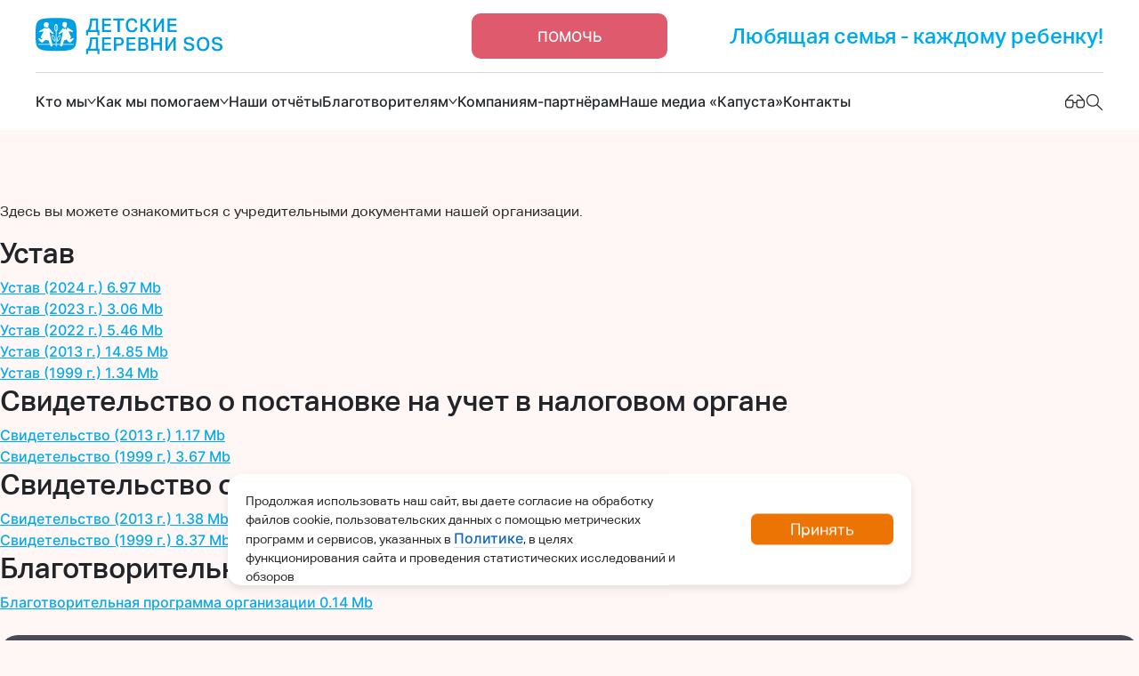

--- FILE ---
content_type: text/html; charset=utf-8
request_url: https://sos-dd.ru/about/documents/constituent_documents/
body_size: 19133
content:
<!DOCTYPE html>
<html xmlns="http://www.w3.org/1999/xhtml" xml:lang="ru-ru" lang="ru-ru">
<head>
    <title>Уставные документы</title>
    <meta name="author" content="fastsol"/>
    <meta content="text/html; charset=utf-8" http-equiv="Content-Type"/>
    <meta name="SKYPE_TOOLBAR" content="SKYPE_TOOLBAR_PARSER_COMPATIBLE"/>
    <meta name="viewport" content="width=device-width, initial-scale=1.0">

    <link href="/favicon.ico" rel="shortcut icon" type="image/vnd.microsoft.icon"/>

    <meta property="og:title" content="Уставные документы"/>
    <meta property="og:description" content="" />
    <meta property="og:type" content="website"/>
    <meta property="og:url" content="url"/>
    <meta property="og:image" content="/local/templates/fastsol/assets/img/sharing.jpg"/>

    <meta http-equiv="Content-Type" content="text/html; charset=UTF-8" />
<meta name="keywords" content="дети-сироты, сироты, благотворительная организация, благотворительность, благотворительный фонд, благотворительный, помочь детям-сирота, помощь детям-сиротам, пожертвование, Детские деревни-SOS, детские дома, детский дом, детдом, профилактика социального сиротства, социальные сироты, социальное сиротство, благотворительность вместо сувениров, социальная ответственность, волонтеры, волонтерство, сделать пожертвование, детские деревни сос, сос деревни, sos деревни, sos children’s villages, помочь детям-сиротам, выпускники детских домов, пожертвование, пожертвовать" />
<meta name="description" content="Детские деревни – SOS - крупнейшая благотворительная организация в помощь детям-сиротам и детям из неблагополучных семей. В России мы работаем более 25 лет, и под нашей опекой - более 3000 детей в 7 регионах страны. Поддержите наших воспитанников и детей, которым мы можем вернуть любящий дом, сделав пожертвование!" />
<script type="text/javascript" data-skip-moving="true">(function(w, d) {var v = w.frameCacheVars = {'CACHE_MODE':'HTMLCACHE','storageBlocks':[],'dynamicBlocks':{'CxqOHg':'4497eaf13e29','7DqYyc':'be6119996208','jmonnO':'ba7011e9dde6'},'AUTO_UPDATE':true,'AUTO_UPDATE_TTL':'120','version':'2'};var inv = false;if (v.AUTO_UPDATE === false){if (v.AUTO_UPDATE_TTL && v.AUTO_UPDATE_TTL > 0){var lm = Date.parse(d.lastModified);if (!isNaN(lm)){var td = new Date().getTime();if ((lm + v.AUTO_UPDATE_TTL * 1000) >= td){w.frameRequestStart = false;w.preventAutoUpdate = true;return;}inv = true;}}else{w.frameRequestStart = false;w.preventAutoUpdate = true;return;}}var r = w.XMLHttpRequest ? new XMLHttpRequest() : (w.ActiveXObject ? new w.ActiveXObject("Microsoft.XMLHTTP") : null);if (!r) { return; }w.frameRequestStart = true;var m = v.CACHE_MODE; var l = w.location; var x = new Date().getTime();var q = "?bxrand=" + x + (l.search.length > 0 ? "&" + l.search.substring(1) : "");var u = l.protocol + "//" + l.host + l.pathname + q;r.open("GET", u, true);r.setRequestHeader("BX-ACTION-TYPE", "get_dynamic");r.setRequestHeader("X-Bitrix-Composite", "get_dynamic");r.setRequestHeader("BX-CACHE-MODE", m);r.setRequestHeader("BX-CACHE-BLOCKS", v.dynamicBlocks ? JSON.stringify(v.dynamicBlocks) : "");if (inv){r.setRequestHeader("BX-INVALIDATE-CACHE", "Y");}try { r.setRequestHeader("BX-REF", d.referrer || "");} catch(e) {}if (m === "APPCACHE"){r.setRequestHeader("BX-APPCACHE-PARAMS", JSON.stringify(v.PARAMS));r.setRequestHeader("BX-APPCACHE-URL", v.PAGE_URL ? v.PAGE_URL : "");}r.onreadystatechange = function() {if (r.readyState != 4) { return; }var a = r.getResponseHeader("BX-RAND");var b = w.BX && w.BX.frameCache ? w.BX.frameCache : false;if (a != x || !((r.status >= 200 && r.status < 300) || r.status === 304 || r.status === 1223 || r.status === 0)){var f = {error:true, reason:a!=x?"bad_rand":"bad_status", url:u, xhr:r, status:r.status};if (w.BX && w.BX.ready && b){BX.ready(function() {setTimeout(function(){BX.onCustomEvent("onFrameDataRequestFail", [f]);}, 0);});}w.frameRequestFail = f;return;}if (b){b.onFrameDataReceived(r.responseText);if (!w.frameUpdateInvoked){b.update(false);}w.frameUpdateInvoked = true;}else{w.frameDataString = r.responseText;}};r.send();var p = w.performance;if (p && p.addEventListener && p.getEntries && p.setResourceTimingBufferSize){var e = 'resourcetimingbufferfull';var h = function() {if (w.BX && w.BX.frameCache && w.BX.frameCache.frameDataInserted){p.removeEventListener(e, h);}else {p.setResourceTimingBufferSize(p.getEntries().length + 50);}};p.addEventListener(e, h);}})(window, document);</script>


<link href="/bitrix/cache/css/s1/fastsol/page_0c26c0a3f408d2170f0b9ba99e8d1163/page_0c26c0a3f408d2170f0b9ba99e8d1163_v1.css?1761046582414" type="text/css"  rel="stylesheet" />
<link href="/bitrix/cache/css/s1/fastsol/template_0ea62d59c61ceec941b02f5006182a00/template_0ea62d59c61ceec941b02f5006182a00_v1.css?1765379819691964" type="text/css"  data-template-style="true" rel="stylesheet" />
<script type="text/javascript">if(!window.BX)window.BX={};if(!window.BX.message)window.BX.message=function(mess){if(typeof mess==='object'){for(let i in mess) {BX.message[i]=mess[i];} return true;}};</script>
<script type="text/javascript">(window.BX||top.BX).message({'JS_CORE_LOADING':'Загрузка...','JS_CORE_NO_DATA':'- Нет данных -','JS_CORE_WINDOW_CLOSE':'Закрыть','JS_CORE_WINDOW_EXPAND':'Развернуть','JS_CORE_WINDOW_NARROW':'Свернуть в окно','JS_CORE_WINDOW_SAVE':'Сохранить','JS_CORE_WINDOW_CANCEL':'Отменить','JS_CORE_WINDOW_CONTINUE':'Продолжить','JS_CORE_H':'ч','JS_CORE_M':'м','JS_CORE_S':'с','JSADM_AI_HIDE_EXTRA':'Скрыть лишние','JSADM_AI_ALL_NOTIF':'Показать все','JSADM_AUTH_REQ':'Требуется авторизация!','JS_CORE_WINDOW_AUTH':'Войти','JS_CORE_IMAGE_FULL':'Полный размер'});</script>

<script type="text/javascript" src="/bitrix/js/main/core/core.min.js?1699541201221146"></script>

<script>BX.setJSList(['/bitrix/js/main/core/core_ajax.js','/bitrix/js/main/core/core_promise.js','/bitrix/js/main/polyfill/promise/js/promise.js','/bitrix/js/main/loadext/loadext.js','/bitrix/js/main/loadext/extension.js','/bitrix/js/main/polyfill/promise/js/promise.js','/bitrix/js/main/polyfill/find/js/find.js','/bitrix/js/main/polyfill/includes/js/includes.js','/bitrix/js/main/polyfill/matches/js/matches.js','/bitrix/js/ui/polyfill/closest/js/closest.js','/bitrix/js/main/polyfill/fill/main.polyfill.fill.js','/bitrix/js/main/polyfill/find/js/find.js','/bitrix/js/main/polyfill/matches/js/matches.js','/bitrix/js/main/polyfill/core/dist/polyfill.bundle.js','/bitrix/js/main/core/core.js','/bitrix/js/main/polyfill/intersectionobserver/js/intersectionobserver.js','/bitrix/js/main/lazyload/dist/lazyload.bundle.js','/bitrix/js/main/polyfill/core/dist/polyfill.bundle.js','/bitrix/js/main/parambag/dist/parambag.bundle.js']);
</script>
<script type="text/javascript">(window.BX||top.BX).message({'pull_server_enabled':'Y','pull_config_timestamp':'1586871655','pull_guest_mode':'N','pull_guest_user_id':'0'});(window.BX||top.BX).message({'PULL_OLD_REVISION':'Для продолжения корректной работы с сайтом необходимо перезагрузить страницу.'});</script>
<script type="text/javascript">(window.BX||top.BX).message({'LANGUAGE_ID':'ru','FORMAT_DATE':'DD.MM.YYYY','FORMAT_DATETIME':'DD.MM.YYYY HH:MI:SS','COOKIE_PREFIX':'BITRIX_SM','SERVER_TZ_OFFSET':'10800','UTF_MODE':'Y','SITE_ID':'s1','SITE_DIR':'/'});</script>


<script type="text/javascript"  src="/bitrix/cache/js/s1/fastsol/kernel_main/kernel_main_v1.js?1761046582154480"></script>
<script type="text/javascript" src="/bitrix/js/ui/dexie/dist/dexie3.bundle.min.js?169954118388274"></script>
<script type="text/javascript" src="/bitrix/js/main/core/core_ls.min.js?14707471227365"></script>
<script type="text/javascript" src="/bitrix/js/main/core/core_frame_cache.min.js?169954120211307"></script>
<script type="text/javascript" src="/bitrix/js/pull/protobuf/protobuf.min.js?160671992376433"></script>
<script type="text/javascript" src="/bitrix/js/pull/protobuf/model.min.js?160671992314190"></script>
<script type="text/javascript" src="/bitrix/js/rest/client/rest.client.min.js?16067223479240"></script>
<script type="text/javascript" src="/bitrix/js/pull/client/pull.client.min.js?169954116947780"></script>
<script type="text/javascript">BX.setJSList(['/bitrix/js/main/core/core_fx.js','/bitrix/js/main/session.js','/bitrix/js/main/pageobject/pageobject.js','/bitrix/js/main/core/core_window.js','/bitrix/js/main/date/main.date.js','/bitrix/js/main/core/core_date.js','/bitrix/js/main/utils.js','/local/templates/fastsol/assets/js/lightbox2-2.11.5/dist/js/lightbox-plus-jquery.js','/local/templates/fastsol/assets/js/lightbox2-2.11.5/src/js/lightbox.js','/local/templates/fastsol/assets/js/jquery.min.js','/local/templates/pweb.ru_ddsos_title_v2/js/jquery-1.11.0.min.js','/local/templates/pweb.ru_ddsos_title_v2/js/blind/js.cookie.js','/local/templates/pweb.ru_ddsos_title_v2/js/blind/init.js','/local/templates/pweb.ru_ddsos_title_v2/js/blind/blind.js','/local/cookie/cookie.js','/local/js/custom.js','/local/popup/popup.js']);</script>
<script type="text/javascript">BX.setCSSList(['/bitrix/templates/.default/components/bitrix/system.pagenavigation/.default/style.css','/local/templates/fastsol/assets/js/lightbox2-2.11.5/src/css/lightbox.css','/local/templates/fastsol/assets/plugins/bootstrap/css/bootstrap.min.css','/local/templates/fastsol/assets/plugins/owl.carousel/css/owl.carousel.min.css','/local/templates/fastsol/assets/css/seo_base.css','/local/templates/fastsol/assets/css/seo_base_media.css','/local/templates/fastsol/assets/css/footer.css','/local/templates/fastsol/assets/css/nav/style.css','/local/templates/fastsol/assets/css/nav/media.css','/local/templates/fastsol/assets/css/pop-up/style.css','/local/templates/fastsol/assets/css/pop-up/media.css','/local/templates/fastsol/assets/css/news.css','/local/templates/pweb.ru_ddsos_title_v2/css/blind.css','/local/templates/pweb.ru_ddsos_title_v2/css/blind-additional.css','/local/cookie/style.css','/local/popup/style.css','/local/templates/fastsol/assets/css/inter.css','/local/templates/fastsol/assets/css/stylesheet.css','/local/templates/fastsol/assets/css/style.css','/local/templates/fastsol/assets/css/media.css','/local/templates/fastsol/assets/css/ckeditor5.css']);</script>


<script type="text/javascript"  src="/bitrix/cache/js/s1/fastsol/template_58d57a0b7808e68ba21c586a9f0f8925/template_58d57a0b7808e68ba21c586a9f0f8925_v1.js?1761046520397774"></script>
<script type="text/javascript">var _ba = _ba || []; _ba.push(["aid", "c43cb4d8bda35afe55a259c923eea16b"]); _ba.push(["host", "sos-dd.ru"]); (function() {var ba = document.createElement("script"); ba.type = "text/javascript"; ba.async = true;ba.src = (document.location.protocol == "https:" ? "https://" : "http://") + "bitrix.info/ba.js";var s = document.getElementsByTagName("script")[0];s.parentNode.insertBefore(ba, s);})();</script>


<!--    <link rel="stylesheet" href="https://cdn.ckeditor.com/ckeditor5/43.2.0/ckeditor5.css"/> -->
    
    <script>
        let editorInstance = null;
        const OPENING_EXIT_MODAL_SEC = 60;
    </script>

    <script src="/local/templates/fastsol/assets/js/jquery.min.js"></script>
    <script src="/local/templates/fastsol/assets/plugins/bootstrap/js/bootstrap.bundle.min.js"></script>
    <script src="/local/templates/fastsol/assets/plugins/bootstrap/js/bootstrap.min.js"></script>
    <script src="/local/templates/fastsol/assets/plugins/bootstrap/js/popper.min.js"></script>
    <script src="/local/templates/fastsol/assets/plugins/owl.carousel/js/owl.carousel.min.js"></script>
    <script src="/local/templates/fastsol/assets/js/DropdownMenu.js"></script>
    <script src="/local/templates/fastsol/assets/js/ScrollManager.js"></script>
    <script src="/local/templates/fastsol/assets/js/TextCopyManager.js"></script>
    <script src="/local/templates/fastsol/assets/js/jquery.inputmask.bundle.min.js"></script>
    <script src="/local/templates/fastsol/assets/js/jquery.mask.min.js"></script>
    <script src="/local/templates/fastsol/assets/js/jquery.validate.min.js"></script>
    <script src="/local/templates/fastsol/assets/js/select2.min.js"></script>
    <script src="/local/templates/fastsol/assets/js/jquery.kladr.min.js"></script>
    <script src="/local/templates/fastsol/assets/js/pages/form.js"></script>
    <script src="/local/templates/fastsol/assets/js/pages/main.js"></script>
    <script src="/local/templates/fastsol/assets/js/pages/indexedDb.js"></script>
    <script src="/local/templates/fastsol/assets/js/emoji.js"></script>
    <script src="/local/templates/fastsol/assets/js/exit_modal.js"></script>

    <script src="/local/templates/fastsol/assets/js/pages/main2.js"></script>


    <script src="https://yastatic.net/share2/share.js"></script>

    <!-- Yandex.Metrika counter -->
    <script type="text/javascript">
        (function (m, e, t, r, i, k, a) {
            m[i] = m[i] || function () {
                (m[i].a = m[i].a || []).push(arguments)
            };
            m[i].l = 1 * new Date();
            k = e.createElement(t), a = e.getElementsByTagName(t)[0], k.async = 1, k.src = r, a.parentNode.insertBefore(k, a)
        })
        (window, document, "script", "https://mc.yandex.ru/metrika/tag.js", "ym");

        ym(38518605, "init", {
            clickmap: true,
            trackLinks: true,
            accurateTrackBounce: true,
            webvisor: true,
            ecommerce: "dataLayer"
        });
        window.dataLayer = window.dataLayer || [];
    </script>
    <noscript>
        <div><img src="https://mc.yandex.ru/watch/38518605" style="position:absolute; left:-9999px;" alt=""/></div>
    </noscript>
    <!-- /Yandex.Metrika counter -->

    <script type="text/javascript">!function () {
            var t = document.createElement("script");
            t.type = "text/javascript", t.async = !0, t.src = 'https://vk.com/js/api/openapi.js?169', t.onload = function () {
                VK.Retargeting.Init("VK-RTRG-1366587-df5jI"), VK.Retargeting.Hit()
            }, document.head.appendChild(t)
        }();</script>
    <noscript><img src="https://vk.com/rtrg?p=VK-RTRG-1366587-df5jI" style="position:fixed; left:-999px;" alt=""/>
    </noscript>

    <!-- Top.Mail.Ru counter -->
    <script type="text/javascript">
        var _tmr = window._tmr || (window._tmr = []);
        _tmr.push({id: "3412949", type: "pageView", start: (new Date()).getTime()});
        (function (d, w, id) {
            if (d.getElementById(id)) return;
            var ts = d.createElement("script");
            ts.type = "text/javascript";
            ts.async = true;
            ts.id = id;
            ts.src = "https://top-fwz1.mail.ru/js/code.js";
            var f = function () {
                var s = d.getElementsByTagName("script")[0];
                s.parentNode.insertBefore(ts, s);
            };
            if (w.opera == "[object Opera]") {
                d.addEventListener("DOMContentLoaded", f, false);
            } else {
                f();
            }
        })(document, window, "tmr-code");
    </script>
    <noscript>
        <div><img src="https://top-fwz1.mail.ru/counter?id=3412949;js=na" style="position:absolute;left:-9999px;"
                  alt="Top.Mail.Ru"/></div>
    </noscript>
    <!-- /Top.Mail.Ru counter -->

    <script>
        let _SITE_TEMPLATE_PATH = '/local/templates/fastsol';
    </script>

    <script src="https://vk.com/js/api/openapi.js?169" type="text/javascript"></script>
    <script type="text/javascript">
        VK.init({
            apiId: '54257016',
            onlyWidgets: true
        });
    </script>
</head>

<body>
<div id="top-arrow" class="top-arrow">
    <img src="/local/templates/fastsol/assets/img/philosophy/top-arrow.svg" alt="">
</div>

<nav class="navbar navbar-expand-lg navbar-light bg-light" id="navbar">
        <div class="container-fluid">
        <a href="/"><img class="logo" src="/local/templates/fastsol/assets/img/nav/logo.svg" alt=""></a>
        <a href="/help" class="nav-help">Помочь</a>

        <div class="social d-none d-xl-flex d-lg-flex">
            <p class="header-text">Любящая семья - каждому ребенку!</p>
        </div>
        <a href="#" class="mobile_menu_toggle"><span class="bars"></span></a>
    </div>

    <div class="hr d-none d-xl-block d-lg-block"></div>

    <div class="container-fluid">
        <div class="collapse navbar-collapse" id="navbarSupportedContent">
            <ul class="navbar-nav me-auto mb-2 mb-lg-0">
                <div class="menu-dropdown" id="desktop"><div class="open-dropdown" data-id="0"><a class="dropdown-link" href="/about">Кто мы</a>
                    <svg class="opening-arrow" style="transition: 0.3s;" width="10" height="8" viewBox="0 0 10 8" fill="none" xmlns="http://www.w3.org/2000/svg">
                        <path d="M9 1.5L5 6.5L1 1.5" stroke="#282828" stroke-width="1.2" stroke-linecap="round"/>
                    </svg>
                    </div><ul
        class="dropdown__items  list-unstyled"
        style="display: none; "
        data-id="0"
    >
                <li class="dropdown_item">
                    <a class="dropdown-link" href="/about">О нас</a>
                </li>
            
                <li class="dropdown_item">
                    <a class="dropdown-link" href="/about/values">Философия</a>
                </li>
            
                <li class="dropdown_item">
                    <a class="dropdown-link" href="/about/history">Наша история</a>
                </li>
            
                <div class="dropdown_item section" data-section-id="3" style="    position: relative;">
                    <a class="dropdown-link" href="/about/team">Наша команда</a>
                    <svg class="opening-arrow" style="transition: 0.3s;" width="10" height="8" viewBox="0 0 10 8" fill="none" xmlns="http://www.w3.org/2000/svg">
                        <path d="M9 1.5L5 6.5L1 1.5" stroke="#282828" stroke-width="1.2" stroke-linecap="round"/>
                    </svg>
                    <ul
        class="dropdown__items section sectionDesc list-unstyled"
        style="display: none; "
        data-section-id="3"
    >
                <li class="dropdown_item">
                    <a class="dropdown-link" href="/about/team/rk_dd-sos">Российский комитет «Детских деревень SOS»</a>
                </li>
            
                <li class="dropdown_item">
                    <a class="dropdown-link" href="/about/team/tomilino">Программы «Детских деревень SOS» в Москве и Московской области</a>
                </li>
            
                <li class="dropdown_item">
                    <a class="dropdown-link" href="/about/team/lavrovo">Программы «Детских деревень SOS» в Орловской области</a>
                </li>
            
                <li class="dropdown_item">
                    <a class="dropdown-link" href="/about/team/kandalaksha">Программы «Детских деревень SOS» в Мурманской области</a>
                </li>
            
                <li class="dropdown_item">
                    <a class="dropdown-link" href="/about/team/vologda">Программы «Детских деревень SOS» в Вологодской области</a>
                </li>
            
                <li class="dropdown_item">
                    <a class="dropdown-link" href="/about/team/pskov">Программы «Детских деревень SOS» в Псковской области</a>
                </li>
            
                <li class="dropdown_item">
                    <a class="dropdown-link" href="/about/team/pushkin">Программы «Детских деревень SOS» в Санкт-Петербурге и Ленинградской области</a>
                </li>
            
                <li class="dropdown_item">
                    <a class="dropdown-link" href="/about/team/murmansk">Социальный центр SOS Мурманск</a>
                </li>
            
                <li class="dropdown_item">
                    <a class="dropdown-link" href="/about/team/tatarstan/">Программа профилактики социального сиротства и укрепления семьи в Республике Татарстан</a>
                </li>
            
                <li class="dropdown_item">
                    <a class="dropdown-link" href="/about/team/novgorod/">Программа профилактики социального сиротства и укрепления семьи в Новгородской области</a>
                </li>
            </ul></div>
                <li class="dropdown_item">
                    <a class="dropdown-link" href="/about/endowment">Целевой капитал</a>
                </li>
            
                <li class="dropdown_item">
                    <a class="dropdown-link" href="/about/team/rk_dd-sos/documents">Официальные документы РК</a>
                </li>
            
                <li class="dropdown_item">
                    <a class="dropdown-link" href="/about/jobs/">Вакансии</a>
                </li>
            
                <li class="dropdown_item">
                    <a class="dropdown-link" href="/about/media">СМИ о нас</a>
                </li>
            
                <li class="dropdown_item">
                    <a class="dropdown-link" href="/about/press/">Пресс-центр</a>
                </li>
            
                <li class="dropdown_item">
                    <a class="dropdown-link" href="/faq">Вопросы и ответы</a>
                </li>
            </ul></div><div class="menu-dropdown" id="desktop"><div class="open-dropdown" data-id="1"><a class="dropdown-link" href="/what">Как мы помогаем</a>
                    <svg class="opening-arrow" style="transition: 0.3s;" width="10" height="8" viewBox="0 0 10 8" fill="none" xmlns="http://www.w3.org/2000/svg">
                        <path d="M9 1.5L5 6.5L1 1.5" stroke="#282828" stroke-width="1.2" stroke-linecap="round"/>
                    </svg>
                    </div><ul
        class="dropdown__items  list-unstyled"
        style="display: none; "
        data-id="1"
    >
                <li class="dropdown_item">
                    <a class="dropdown-link" href="/what">Направления работы (Программы помощи)</a>
                </li>
            
                <div class="dropdown_item section" data-section-id="1" style="    position: relative;">
                    <a class="dropdown-link" href="/what/strengthening/">Профилактика социального сиротства и укрепления семьи</a>
                    <svg class="opening-arrow" style="transition: 0.3s;" width="10" height="8" viewBox="0 0 10 8" fill="none" xmlns="http://www.w3.org/2000/svg">
                        <path d="M9 1.5L5 6.5L1 1.5" stroke="#282828" stroke-width="1.2" stroke-linecap="round"/>
                    </svg>
                    <ul
        class="dropdown__items section sectionDesc list-unstyled"
        style="display: none; "
        data-section-id="1"
    >
                <li class="dropdown_item">
                    <a class="dropdown-link" href="/what/strengthening/">Профилактика социального сиротства и укрепления семьи</a>
                </li>
            
                <li class="dropdown_item">
                    <a class="dropdown-link" href="/what/strengthening/sosedi/">SOSеди</a>
                </li>
            </ul></div>
                <li class="dropdown_item">
                    <a class="dropdown-link" href="/what/villages/">Альтернативная семейная опека</a>
                </li>
            
                <li class="dropdown_item">
                    <a class="dropdown-link" href="/what/youth/">Работа с молодежью</a>
                </li>
            
                <li class="dropdown_item">
                    <a class="dropdown-link" href="/what/rights/">Защита прав и интересов детей, противодействие жестокому обращению</a>
                </li>
            
                <li class="dropdown_item">
                    <a class="dropdown-link" href="/what/academy/">Академия SOS</a>
                </li>
            </ul></div><div class="menu-dropdown" id="desktop"><div class="none-dropdown"><a class="dropdown-link" href="/about/team/rk_dd-sos/documents#reports">Наши отчёты</a></div></div><div class="menu-dropdown" id="desktop"><div class="open-dropdown" data-id="3"><a class="dropdown-link" href="/support">Благотворителям</a>
                    <svg class="opening-arrow" style="transition: 0.3s;" width="10" height="8" viewBox="0 0 10 8" fill="none" xmlns="http://www.w3.org/2000/svg">
                        <path d="M9 1.5L5 6.5L1 1.5" stroke="#282828" stroke-width="1.2" stroke-linecap="round"/>
                    </svg>
                    </div><ul
        class="dropdown__items  list-unstyled"
        style="display: none; "
        data-id="3"
    >
                <li class="dropdown_item">
                    <a class="dropdown-link" href="/support">Все способы помочь</a>
                </li>
            
                <li class="dropdown_item">
                    <a class="dropdown-link" href="/help">Оформить разовое или регулярное пожертвование</a>
                </li>
            
                <li class="dropdown_item">
                    <a class="dropdown-link" href="/together">Создать сбор на платформе «Минутку внимания!»</a>
                </li>
            
                <li class="dropdown_item">
                    <a class="dropdown-link" href="/support/events">Наши благотворительные акции</a>
                </li>
            
                <li class="dropdown_item">
                    <a class="dropdown-link" href="/partners">Помочь от компании</a>
                </li>
            
                <li class="dropdown_item">
                    <a class="dropdown-link" href="/support/donation">Я уже помогаю: ответы на ваши вопросы</a>
                </li>
            </ul></div><div class="menu-dropdown" id="desktop"><div class="none-dropdown"><a class="dropdown-link" href="/partners">Компаниям-партнёрам</a></div></div><div class="menu-dropdown" id="desktop"><div class="none-dropdown"><a class="dropdown-link" href="/kapusta">Наше медиа «Капуста»</a></div></div><div class="menu-dropdown" id="desktop"><div class="none-dropdown"><a class="dropdown-link" href="/contacts">Контакты</a></div></div>            </ul>
            <div class="gap-xl-3 gap-2 icons-block">
                <a href="#" class="blind-open" title="Версия сайта для слабовидящих"><img
                            src="/local/templates/fastsol/assets/img/nav/icon1.svg" alt=""></a>
                <div class="form-search-block">
                    <span><img src="/local/templates/fastsol/assets/img/nav/icon2.svg" class="js-form-search"
                               alt=""></span>
                </div>
            </div>
            <form class="form-search" action="/search/index.php" style="">
                <div class="input-group">
                    <img src="/local/templates/fastsol/assets/img/nav/icon2.svg" class="js-form-search" alt="">
                    <input type="text" class="form-control" name="q" placeholder="Поиск по сайту">
                </div>
                <button type="submit" class="search-btn">Найти</button>
                <div class="js-close-search-btn" style="transform: rotate(45deg)">
                    <svg width="14" height="14" viewBox="0 0 14 14" fill="none" xmlns="http://www.w3.org/2000/svg">
                        <path d="M13 8L8 8V13C8 13.2652 7.89464 13.5196 7.70711 13.7071C7.51957 13.8946 7.26522 14 7 14C6.73478 14 6.48043 13.8946 6.29289 13.7071C6.10536 13.5196 6 13.2652 6 13L6 8H1C0.734784 8 0.48043 7.89464 0.292893 7.70711C0.105357 7.51957 0 7.26522 0 7C0 6.73478 0.105357 6.48043 0.292893 6.29289C0.48043 6.10536 0.734784 6 1 6H6V1C6 0.734784 6.10536 0.480429 6.29289 0.292893C6.48043 0.105357 6.73478 0 7 0C7.26522 0 7.51957 0.105357 7.70711 0.292893C7.89464 0.480429 8 0.734784 8 1V6L13 6C13.2652 6 13.5196 6.10536 13.7071 6.29289C13.8946 6.48043 14 6.73478 14 7C14 7.26522 13.8946 7.51957 13.7071 7.70711C13.5196 7.89464 13.2652 8 13 8Z" fill="#000"/>
                    </svg>

                </div>

            </form>
        </div>
    </div>
        <!-- mobile -->
    <div class="mobile_menu d-block d-lg-none">
        <div class="mobile_popup">
            <img class="mobile_menu_toggle" src="/local/templates/fastsol/assets/img/nav/close.svg" alt="">
            <form class="form-search" action="/search/index.php">
                <div class="input-group">
                    <span class="input-group-text" id="basic-addon1"><img
                                src="/local/templates/fastsol/assets/img/nav/search.svg" alt=""></span>
                    <input type="text" class="form-control" name="q" placeholder="Поиск по сайту">
                </div>
                <button type="submit" class="search-btn">Найти</button>
            </form>


            <div class="visually-impaired">
                <a href="#" class="blind-open">
                    <p class="text">Версия для слабовидящих</p>
                    <img src="/local/templates/fastsol/assets/img/nav/icon1-v2.svg" alt="">
                </a>
            </div>

            <div class="menu-dropdown" id="mobile"><div class="open-dropdown" data-id="0"><a class="dropdown-link" href="/about">Кто мы</a>
                    <svg class="opening-arrow" style="transition: 0.3s;" width="10" height="8" viewBox="0 0 10 8" fill="none" xmlns="http://www.w3.org/2000/svg">
                        <path d="M9 1.5L5 6.5L1 1.5" stroke="#282828" stroke-width="1.2" stroke-linecap="round"/>
                    </svg>
                    </div><ul
        class="dropdown__items  list-unstyled"
        style="display: none; "
        data-id="0"
    >
                <li class="dropdown_item">
                    <a class="dropdown-link" href="/about">О нас</a>
                </li>
            
                <li class="dropdown_item">
                    <a class="dropdown-link" href="/about/values">Философия</a>
                </li>
            
                <li class="dropdown_item">
                    <a class="dropdown-link" href="/about/history">Наша история</a>
                </li>
            
                <div class="dropdown_item section" data-section-id="3" style="    position: relative;">
                    <a class="dropdown-link" href="/about/team">Наша команда</a>
                    <svg class="opening-arrow" style="transition: 0.3s;" width="10" height="8" viewBox="0 0 10 8" fill="none" xmlns="http://www.w3.org/2000/svg">
                        <path d="M9 1.5L5 6.5L1 1.5" stroke="#282828" stroke-width="1.2" stroke-linecap="round"/>
                    </svg>
                    <ul
        class="dropdown__items section  list-unstyled"
        style="display: none; "
        data-section-id="3"
    >
                <li class="dropdown_item">
                    <a class="dropdown-link" href="/about/team/rk_dd-sos">Российский комитет «Детских деревень SOS»</a>
                </li>
            
                <li class="dropdown_item">
                    <a class="dropdown-link" href="/about/team/tomilino">Программы «Детских деревень SOS» в Москве и Московской области</a>
                </li>
            
                <li class="dropdown_item">
                    <a class="dropdown-link" href="/about/team/lavrovo">Программы «Детских деревень SOS» в Орловской области</a>
                </li>
            
                <li class="dropdown_item">
                    <a class="dropdown-link" href="/about/team/kandalaksha">Программы «Детских деревень SOS» в Мурманской области</a>
                </li>
            
                <li class="dropdown_item">
                    <a class="dropdown-link" href="/about/team/vologda">Программы «Детских деревень SOS» в Вологодской области</a>
                </li>
            
                <li class="dropdown_item">
                    <a class="dropdown-link" href="/about/team/pskov">Программы «Детских деревень SOS» в Псковской области</a>
                </li>
            
                <li class="dropdown_item">
                    <a class="dropdown-link" href="/about/team/pushkin">Программы «Детских деревень SOS» в Санкт-Петербурге и Ленинградской области</a>
                </li>
            
                <li class="dropdown_item">
                    <a class="dropdown-link" href="/about/team/murmansk">Социальный центр SOS Мурманск</a>
                </li>
            
                <li class="dropdown_item">
                    <a class="dropdown-link" href="/about/team/tatarstan/">Программа профилактики социального сиротства и укрепления семьи в Республике Татарстан</a>
                </li>
            
                <li class="dropdown_item">
                    <a class="dropdown-link" href="/about/team/novgorod/">Программа профилактики социального сиротства и укрепления семьи в Новгородской области</a>
                </li>
            </ul></div>
                <li class="dropdown_item">
                    <a class="dropdown-link" href="/about/endowment">Целевой капитал</a>
                </li>
            
                <li class="dropdown_item">
                    <a class="dropdown-link" href="/about/team/rk_dd-sos/documents">Официальные документы РК</a>
                </li>
            
                <li class="dropdown_item">
                    <a class="dropdown-link" href="/about/jobs/">Вакансии</a>
                </li>
            
                <li class="dropdown_item">
                    <a class="dropdown-link" href="/about/media">СМИ о нас</a>
                </li>
            
                <li class="dropdown_item">
                    <a class="dropdown-link" href="/about/press/">Пресс-центр</a>
                </li>
            
                <li class="dropdown_item">
                    <a class="dropdown-link" href="/faq">Вопросы и ответы</a>
                </li>
            </ul></div><div class="menu-dropdown" id="mobile"><div class="open-dropdown" data-id="1"><a class="dropdown-link" href="/what">Как мы помогаем</a>
                    <svg class="opening-arrow" style="transition: 0.3s;" width="10" height="8" viewBox="0 0 10 8" fill="none" xmlns="http://www.w3.org/2000/svg">
                        <path d="M9 1.5L5 6.5L1 1.5" stroke="#282828" stroke-width="1.2" stroke-linecap="round"/>
                    </svg>
                    </div><ul
        class="dropdown__items  list-unstyled"
        style="display: none; "
        data-id="1"
    >
                <li class="dropdown_item">
                    <a class="dropdown-link" href="/what">Направления работы (Программы помощи)</a>
                </li>
            
                <div class="dropdown_item section" data-section-id="1" style="    position: relative;">
                    <a class="dropdown-link" href="/what/strengthening/">Профилактика социального сиротства и укрепления семьи</a>
                    <svg class="opening-arrow" style="transition: 0.3s;" width="10" height="8" viewBox="0 0 10 8" fill="none" xmlns="http://www.w3.org/2000/svg">
                        <path d="M9 1.5L5 6.5L1 1.5" stroke="#282828" stroke-width="1.2" stroke-linecap="round"/>
                    </svg>
                    <ul
        class="dropdown__items section  list-unstyled"
        style="display: none; "
        data-section-id="1"
    >
                <li class="dropdown_item">
                    <a class="dropdown-link" href="/what/strengthening/">Профилактика социального сиротства и укрепления семьи</a>
                </li>
            
                <li class="dropdown_item">
                    <a class="dropdown-link" href="/what/strengthening/sosedi/">SOSеди</a>
                </li>
            </ul></div>
                <li class="dropdown_item">
                    <a class="dropdown-link" href="/what/villages/">Альтернативная семейная опека</a>
                </li>
            
                <li class="dropdown_item">
                    <a class="dropdown-link" href="/what/youth/">Работа с молодежью</a>
                </li>
            
                <li class="dropdown_item">
                    <a class="dropdown-link" href="/what/rights/">Защита прав и интересов детей, противодействие жестокому обращению</a>
                </li>
            
                <li class="dropdown_item">
                    <a class="dropdown-link" href="/what/academy/">Академия SOS</a>
                </li>
            </ul></div><div class="menu-dropdown" id="mobile"><div class="none-dropdown"><a class="dropdown-link" href="/about/team/rk_dd-sos/documents#reports">Наши отчёты</a></div></div><div class="menu-dropdown" id="mobile"><div class="open-dropdown" data-id="3"><a class="dropdown-link" href="/support">Благотворителям</a>
                    <svg class="opening-arrow" style="transition: 0.3s;" width="10" height="8" viewBox="0 0 10 8" fill="none" xmlns="http://www.w3.org/2000/svg">
                        <path d="M9 1.5L5 6.5L1 1.5" stroke="#282828" stroke-width="1.2" stroke-linecap="round"/>
                    </svg>
                    </div><ul
        class="dropdown__items  list-unstyled"
        style="display: none; "
        data-id="3"
    >
                <li class="dropdown_item">
                    <a class="dropdown-link" href="/support">Все способы помочь</a>
                </li>
            
                <li class="dropdown_item">
                    <a class="dropdown-link" href="/help">Оформить разовое или регулярное пожертвование</a>
                </li>
            
                <li class="dropdown_item">
                    <a class="dropdown-link" href="/together">Создать сбор на платформе «Минутку внимания!»</a>
                </li>
            
                <li class="dropdown_item">
                    <a class="dropdown-link" href="/support/events">Наши благотворительные акции</a>
                </li>
            
                <li class="dropdown_item">
                    <a class="dropdown-link" href="/partners">Помочь от компании</a>
                </li>
            
                <li class="dropdown_item">
                    <a class="dropdown-link" href="/support/donation">Я уже помогаю: ответы на ваши вопросы</a>
                </li>
            </ul></div><div class="menu-dropdown" id="mobile"><div class="none-dropdown"><a class="dropdown-link" href="/partners">Компаниям-партнёрам</a></div></div><div class="menu-dropdown" id="mobile"><div class="none-dropdown"><a class="dropdown-link" href="/kapusta">Наше медиа «Капуста»</a></div></div><div class="menu-dropdown" id="mobile"><div class="none-dropdown"><a class="dropdown-link" href="/contacts">Контакты</a></div></div>
            <div class="contacts">
                <div class="our-contacts">
                    <p class="subtitle">Наши контакты:</p>
                    <p class="text">
                        info@sos-dd.org</p>
                    <p class="text">
                        +7 (495) 718-99-18</p>
                </div>
                <div class="donation">
                    <p class="subtitle">По вопросам пожертвований:</p>
                    <p class="text">
                        friendsclub@sos-dd.org</p>
                    <p class="text">
                        +7 (495) 796-00-22</p>
                </div>
                <div class="social">
                    <p class="nav-subscribe">Подписывайтесь на наши соц.сети</p>
                    <div class="items">
                        <div class="item tg">
                            <a href="https://t.me/detskie_derevni_sos1">
<!--                                <img src="/local/templates/fastsol/assets/img/nav/tg.svg" alt="">-->
                            </a>
                        </div>
                        <div class="item vk">
                            <a href="http://vk.com/club1881">
<!--                                <img src="/local/templates/fastsol/assets/img/nav/vk.svg" alt="">-->
                            </a>
                        </div>
                        <div class="item ok">
                            <a href="https://ok.ru/group/529093678203791">
<!--                                <img src="/local/templates/fastsol/assets/img/nav/ok.svg" alt="">-->
                            </a>
                        </div>
                        <div class="item yt">
                            <a href="https://rutube.ru/channel/39670317/1">
<!--                                <img src="/local/templates/fastsol/assets/img/nav/yt.svg" alt="">-->
                            </a>
                        </div>
                        <div class="item dzen">
                            <a href="1">
<!--                                <img src="/local/templates/fastsol/assets/img/nav/dzen.svg" alt="">-->
                            </a>
                        </div>
                    </div>
                </div>
            </div>
        </div>
    </div>
</nav>
<div class="main_frame">
<div id="bxdynamic_CxqOHg_start" style="display:none"></div>
<p>Здесь вы можете ознакомиться с учредительными документами нашей организации.</p><div class="clearfix"></div>
<div class="docs-list clearfix">
<h2>Устав</h2>		<div class="ib" id="bx_3966226736_2457539">
				<a href="/upload/iblock/8cb/7h7wk7tsm4rie1iwo0cmhb8wif0qjf0f.pdf" target="_blank" >
					<span class="ico-pdf"></span>
					<span class="name">Устав (2024 г.)</span>
                                        					<span class="size">6.97 Mb</span>
                                        				</a>
		</div>
		<div class="ib" id="bx_3966226736_1985340">
				<a href="/upload/iblock/943/c40ar2ut8dk7sj0aspx3kam1y70ds1le.pdf" target="_blank" >
					<span class="ico-pdf"></span>
					<span class="name">Устав (2023 г.)</span>
                                        					<span class="size">3.06 Mb</span>
                                        				</a>
		</div>
		<div class="ib" id="bx_3966226736_1716839">
				<a href="/upload/iblock/0dd/fl343s379e7ugmofu60f5723k6yfetsv.pdf" target="_blank" >
					<span class="ico-pdf"></span>
					<span class="name">Устав (2022 г.)</span>
                                        					<span class="size">5.46 Mb</span>
                                        				</a>
		</div>
		<div class="ib" id="bx_3966226736_2359">
				<a href="/upload/iblock/a80/a80329175984947f41336df4553cd83a.PDF" target="_blank" >
					<span class="ico-pdf"></span>
					<span class="name">Устав (2013 г.)</span>
                                        					<span class="size">14.85 Mb</span>
                                        				</a>
		</div>
		<div class="ib" id="bx_3966226736_2358">
				<a href="/upload/iblock/32a/32add1f0f76dff65197bb9feb97fd23d.PDF" target="_blank" >
					<span class="ico-pdf"></span>
					<span class="name">Устав (1999 г.)</span>
                                        					<span class="size">1.34 Mb</span>
                                        				</a>
		</div>
<h2>Свидетельство о постановке на учет в налоговом органе</h2>		<div class="ib" id="bx_3966226736_2357">
				<a href="/upload/iblock/d36/d36ad6fed03122741e859cd25b3f22da.PDF" target="_blank" >
					<span class="ico-pdf"></span>
					<span class="name">Свидетельство (2013 г.)</span>
                                        					<span class="size">1.17 Mb</span>
                                        				</a>
		</div>
		<div class="ib" id="bx_3966226736_2356">
				<a href="/upload/iblock/36a/36aa3234e3cfbeda62f9a037ba40e713.pdf" target="_blank" >
					<span class="ico-pdf"></span>
					<span class="name">Свидетельство (1999 г.)</span>
                                        					<span class="size">3.67 Mb</span>
                                        				</a>
		</div>
<h2>Свидетельство о регистрации общественного объединения</h2>		<div class="ib" id="bx_3966226736_2355">
				<a href="/upload/iblock/7d3/7d3248d27417ea9270ccbc95cb5c397c.PDF" target="_blank" >
					<span class="ico-pdf"></span>
					<span class="name">Свидетельство (2013 г.)</span>
                                        					<span class="size">1.38 Mb</span>
                                        				</a>
		</div>
		<div class="ib" id="bx_3966226736_2354">
				<a href="/upload/iblock/93c/93cf5d705770ee2e2597d9e635ec73c9.pdf" target="_blank" >
					<span class="ico-pdf"></span>
					<span class="name">Свидетельство (1999 г.)</span>
                                        					<span class="size">8.37 Mb</span>
                                        				</a>
		</div>
<h2>Благотворительная программа организации</h2>		<div class="ib" id="bx_3966226736_2729386">
				<a href="/upload/iblock/39b/dr4wcwcnm7h1gbpeny3vp0rwbrdu4gb7.pdf" target="_blank" >
					<span class="ico-pdf"></span>
					<span class="name">Благотворительная программа организации</span>
                                        					<span class="size">0.14 Mb</span>
                                        				</a>
		</div>
</div>
	<br />
<div id="bxdynamic_CxqOHg_end" style="display:none"></div><div class="modal fade exit" id="exit" tabindex="-1">
    <div class="modal-dialog modal-dialog-centered">
        <div class="modal-content">

            <div class="close-modal__btn btn-close" data-bs-dismiss="modal" aria-label="Close">
                <svg width="40" height="40" viewBox="0 0 40 40" fill="none" xmlns="http://www.w3.org/2000/svg">
                    <path d="M20.0057 18.4538L24.672 13.7875L26.235 15.3504L21.5687 20.0168L26.3936 24.8416L24.8192 26.416L19.9944 21.5911L15.3507 26.2347L13.7877 24.6717L18.4314 20.0281L13.5838 15.1806L15.1582 13.6062L20.0057 18.4538Z" fill="white"/>
                </svg>
            </div>

            <div class="modal-body">

                <div class="row">
                    <div class="col-12">

                        <div class="exit-info">

                            <div class="img-block">
                                <img class="family" src="/local/templates/fastsol/assets/img/pop-up/cartoon-family.png">
<!--                                <img class="d-xl-block d-lg-block d-none" src="/local/templates/fastsol/assets/img/pop-up/lg.webp">-->
<!--                                <img class="d-xl-none d-lg-none d-md-block d-sm-block d-none"-->
<!--                                     src="/local/templates/fastsol/assets/img/pop-up/md.webp">-->
<!--                                <img class="d-xl-none d-lg-none d-ms-none d-sm-none d-block"-->
<!--                                     src="/local/templates/fastsol/assets/img/pop-up/sm.webp">-->
                            </div>

                            <div class="text-block">
                                <h5 class="title">Вы уходите :(</h5>
                                <h5 class="title d-xl-block d-lg-block d-md-block d-sm-block d-none">Мы же только
                                    познакомились… Обещаете вернуться?</h5>
                            </div>

                        </div>

                        <div class="d-xl-none d-lg-none d-md-none d-sm-none d-block col-12">
                            <h5 class="jump-title d-xl-none d-lg-none d-md-none d-sm-none d-block">Мы же только
                                познакомились… Обещаете вернуться?</h5>
                        </div>

                    </div>


                </div>

                <div class="exit-content">

                    <h5 class="title">Не забывайте про нас — подпишитесь на новости</h5>
                    <form action="https://email.sos-dd.org/add_subscriber.html" class="js-subscribe-form" method="POST" target="_blank">

                        <div class="row send-form">

                            <div class="col-xl-6 col-lg-6 col-md-12 col-sm-12 col-12">
                                <input type="text" name="email" class="form-control" placeholder="Ваш email">
                                <span class="error-message" name="email"></span>
                            </div>

                            <div class="col-xl-6 col-lg-6 col-md-12 col-sm-12 col-12">
                                <button type="submit" class="send__button w-100">Подписаться</button>
                            </div>

                        </div>

                        <div class="processing">
                            <p class="text">Нажимая на кнопку «Подписаться», вы даёте <a class="links links-design" href="/agreement/">согласие на обработку
                                    персональных данных.</a></p>
                        </div>

                    </form>

                </div>

            </div>

        </div>
    </div>
</div>

<div class="modal fade minutochku" id="minutochku" tabindex="-1">
    <div class="modal-dialog modal-dialog-centered">
        <div class="modal-content">

            <div class="close-modal__btn btn-close" data-bs-dismiss="modal" aria-label="Close">
                <svg width="40" height="40" viewBox="0 0 40 40" fill="none" xmlns="http://www.w3.org/2000/svg">
                    <path d="M20.0057 18.4538L24.672 13.7875L26.235 15.3504L21.5687 20.0168L26.3936 24.8416L24.8192 26.416L19.9944 21.5911L15.3507 26.2347L13.7877 24.6717L18.4314 20.0281L13.5838 15.1806L15.1582 13.6062L20.0057 18.4538Z" fill="white"/>
                </svg>
            </div>

            <div class="modal-body">

                <div class="white-box">
                    <h5 class="title">Минутку внимания!</h5>
                    <p class="text">Спасибо, что поддержали «Детские деревни SOS»!</p>
                    <p class="text last">Вы тоже можете <a href="/minute">создать свою страницу</a> или посоветовать близким нашу платформу «Минутку внимания», чтобы вместе помогать детям!</p>


                    <div class="icons">
                        <a href="http://vk.com/club1881" target="_blank">
                            <img class="d-xl-block d-lg-block d-md-block d-sm-block d-none"
                                 src="/local/templates/fastsol/assets/img/pop-up/icons/vk_.svg">
                            <img class="d-xl-none d-lg-none d-md-none d-sm-none d-block"
                                 src="/local/templates/fastsol/assets/img/pop-up/icons/vk.svg">
                        </a>
                        <a href="https://ok.ru/group/529093678203791" target="_blank">
                            <img class="d-xl-block d-lg-block d-md-block d-sm-block d-none"
                                 src="/local/templates/fastsol/assets/img/pop-up/icons/od_.svg">
                            <img class="d-xl-none d-lg-none d-md-none d-sm-none d-block"
                                 src="/local/templates/fastsol/assets/img/pop-up/icons/od.svg">
                        </a>
                        <a href="https://t.me/detskie_derevni_sos1" target="_blank">
                            <img class="d-xl-block d-lg-block d-md-block d-sm-block d-none"
                                 src="/local/templates/fastsol/assets/img/pop-up/icons/tg_.svg">
                            <img class="d-xl-none d-lg-none d-md-none d-sm-none d-block"
                                 src="/local/templates/fastsol/assets/img/pop-up/icons/tg.svg">
                        </a>
                        <a href="https://wa.me/790379600221" target="_blank">
                            <img class="d-xl-block d-lg-block d-md-block d-sm-block d-none"
                                 src="/local/templates/fastsol/assets/img/pop-up/icons/wu_.svg">
                            <img class="d-xl-none d-lg-none d-md-none d-sm-none d-block"
                                 src="/local/templates/fastsol/assets/img/pop-up/icons/wu.svg">
                        </a>
                        <a type="button" onclick="navigator.clipboard.writeText('https://sos-dd.ru/')">
                            <img class="d-xl-block d-lg-block d-md-block d-sm-block d-none"
                                 src="/local/templates/fastsol/assets/img/pop-up/icons/link_.svg">
                            <img class="d-xl-none d-lg-none d-md-none d-sm-none d-block"
                                 src="/local/templates/fastsol/assets/img/pop-up/icons/link.svg">
                        </a>
                    </div>

                </div>


            </div>

        </div>
    </div>
</div><div class="modal minutochku" id="new_popup" tabindex="-1">
    <div class="modal-dialog modal-dialog-centered">
        <div class="modal-content">

            <div class="close-modal__btn btn-close" data-bs-dismiss="modal" aria-label="Close">
                <svg width="40" height="40" viewBox="0 0 40 40" fill="none" xmlns="http://www.w3.org/2000/svg">
                    <path d="M20.0057 18.4538L24.672 13.7875L26.235 15.3504L21.5687 20.0168L26.3936 24.8416L24.8192 26.416L19.9944 21.5911L15.3507 26.2347L13.7877 24.6717L18.4314 20.0281L13.5838 15.1806L15.1582 13.6062L20.0057 18.4538Z" fill="white"/>
                </svg>
            </div>

            <div class="modal-body">

                <div class="white-box">
                    <h5 class="title">!</h5>
                    <p class="text">Спасибо, что поддержали «Детские деревни SOS»!</p>
                    <div class="icons">
                        <a class="vk" href="http://vk.com/club188" target="_blank"></a>
                        <a class="od" href="https://ok.ru/group/52909367820379" target="_blank"></a>
                        <a class="tg" href="https://t.me/detskie_derevni_sos" target="_blank"></a>
                        <a class="wu" href="https://wa.me/79037960022" target="_blank"></a>
                        <a class="copy" type="button" onclick="navigator.clipboard.writeText('https://sos-dd.ru/')"></a>
                    </div>

                </div>


            </div>

        </div>
    </div>
</div><button type="button" id="modal_exit" class="btn btn-primary" style="display: none;" data-bs-toggle="modal" data-bs-target="#exit">exit</button>
<button type="button" id="modal_minutochku" class="btn btn-primary" style="display: none;" data-bs-toggle="modal" data-bs-target="#minutochku">minutochku</button>
</div>
<footer>
            <div class="row">
        <div class="d-lg-none d-sm-flex d-none md-menu">
            <div class="col-6">
                <img src="/local/templates/fastsol/assets/img/footer/logo-dd.svg" alt="" class="footer-logo">
            </div>
            <div class="d-xl-none col-6 d-block">
                <h3 class="footer-title footer-title-subscribe">Подпишитесь на нас в соц. сетях</h3>
                <div class="footer-socials">
                    <a target="_blank" href="https://t.me/detskie_derevni_sos" class="social-item"><img src="/local/templates/fastsol/assets/img/footer/socials/tg.svg" alt=""></a>
                    <a target="_blank" href="http://vk.com/club188" class="social-item"><img src="/local/templates/fastsol/assets/img/footer/socials/vk.svg" alt=""></a>
                    <a target="_blank" href="https://ok.ru/group/52909367820379" class="social-item"><img src="/local/templates/fastsol/assets/img/footer/socials/ok.svg" alt=""></a>
                    <a target="_blank" href="https://rutube.ru/channel/39670317/" class="social-item"><img src="/local/templates/fastsol/assets/img/footer/socials/rutube.svg" alt=""></a>
                    <a target="_blank" href="" class="social-item"><img src="/local/templates/fastsol/assets/img/footer/socials/dzen.svg" alt=""></a>
                    <a target="_blank" href="https://ru.wikipedia.org/wiki/Детские_деревни_SOS_(Россия)" class="social-item"><img src="/local/templates/fastsol/assets/img/footer/socials/wiki.svg" alt=""></a>
                </div>


            </div>
        </div>
        <div class="col-xl-3 col-lg-4 d-lg-flex d-sm-none d-flex footer-row-spc">
            <img src="/local/templates/fastsol/assets/img/footer/logo-dd.svg" alt="" class="footer-logo">
            <div class="footer-conf-block d-lg-flex d-md-none d-sm-block d-none">
                <img src="/local/templates/fastsol/assets/img/16.svg" style="width: 35px;" alt="">
                <p>@2026 Детские деревни SOS</p>
                <a href="/privacy">Политика конфиденциальности</a>
            </div>
        </div>
        <div class="col-xl-3 col-lg-4 col-sm-6 col-12 footer-row-spc-768">
            <ul class="footer-menu">
                <li class="footer-menu__item"><a href="/about/values">Наша философия</a></li>
<li class="footer-menu__item"><a href="/about/team/rk_dd-sos/documents">Официальные документы и отчёты</a></li>
<li class="footer-menu__item"><a href="/contacts/#requisites">Реквизиты</a></li>
<li class="footer-menu__item"><a href="/about/jobs">Вакансии</a></li>
<li class="footer-menu__item"><a href="/about/endowment">Целевой капитал</a></li>
<li class="footer-menu__item"><a href="/about/media">СМИ о нас</a></li>
<li class="footer-menu__item"><a href="/faq">Вопросы и ответы</a></li>            </ul>
            <div class="footer-conf-block d-lg-none d-sm-block d-none">
                <img src="/local/templates/fastsol/assets/img/16.svg" style="width: 35px;" alt="">
                <p>@2026 Детские деревни SOS</p>
                <a href="/privacy">Политика конфиденциальности</a>
            </div>
            <div class="d-xl-none d-lg-block d-none">
                <h3 class="footer-title footer-title-subscribe">Подпишитесь на нас в соц. сетях</h3>
                <div class="footer-socials">
                    <a target="_blank" href="https://t.me/detskie_derevni_sos" class="social-item"><img src="/local/templates/fastsol/assets/img/footer/socials/tg.svg" alt=""></a>
                    <a target="_blank" href="http://vk.com/club188" class="social-item"><img src="/local/templates/fastsol/assets/img/footer/socials/vk.svg" alt=""></a>
                    <a target="_blank" href="https://ok.ru/group/52909367820379" class="social-item"><img src="/local/templates/fastsol/assets/img/footer/socials/ok.svg" alt=""></a>
                    <a target="_blank" href="https://rutube.ru/channel/39670317/" class="social-item"><img src="/local/templates/fastsol/assets/img/footer/socials/rutube.svg" alt=""></a>
                    <a target="_blank" href="https://dzen.ru/sosdd_charity" class="social-item"><img src="/local/templates/fastsol/assets/img/footer/socials/dzen.svg" alt=""></a>
                    <a target="_blank" href="https://ru.wikipedia.org/wiki/Детские_деревни_SOS_(Россия)" class="social-item"><img src="/local/templates/fastsol/assets/img/footer/socials/wiki.svg" alt=""></a>

                </div>
            </div>
        </div>
        <div class="col-xl-3 col-lg-4 col-sm-6 col-12 footer-row-spc">
            <div class="d-xl-none d-block contacts-wrapper">
                <h3 class="footer-title">Наши контакты</h3>
                <div class="footer-contacts">
                    <a href="mailto:
                        info@sos-dd.org1">
                        info@sos-dd.org</a>
                    <a href="tel:
                        +7 (495) 718-99-18">
                        +7 (495) 718-99-18</a>
                </div>
            </div>
            <div class="support-donation">
                <h3 class="footer-title">Поддержка по вопросам пожертвований:</h3>
                <div class="footer-contacts">
                    <a href="mailto:
                        friendsclub@sos-dd.org1">
                        friendsclub@sos-dd.org</a>
                    <a href="tel:
                        +7 (495) 796-00-22">
                        +7 (495) 796-00-22</a>
                    <div style="display: flex; flex-direction: row; gap: 5px;">
                        <img src="/local/templates/fastsol/assets/img/nav/wu.svg" alt="">
                        <a href="tel:
                        +7 (903) 796-00-22">
                            +7 (903) 796-00-22</a>
                    </div>
                </div>
            </div>
            <div class="wrapper-schedule">
                <h3 class="footer-title">График работы</h3>
<div class="schedule">
    <p class="schedule-text">C 10.00 до 18.00 в рабочие дни</p>
    <p class="schedule-text">В остальные часы можно оставить сообщение на автоответчик</p>
</div>            </div>
        </div>
        <div class="col-xl-3 d-xl-flex d-sm-none d-flex col-12 footer-row-spc">
            <div class="d-sm-block d-none">
                <h3 class="footer-title">Наши контакты</h3>
                <div class="footer-contacts">
                    <a href="mailto:
                        info@sos-dd.org">
                        info@sos-dd.org</a>
                    <a href="tel:
                        +7 (495) 718-99-18">
                        +7 (495) 718-99-18</a>
                </div>
            </div>
            <div class="d-xl-block d-sm-none d-block social-wrapper">
                <h3 class="footer-title footer-title-subscribe">Подпишитесь на нас в соц. сетях</h3>
                <div class="footer-socials">
                    <a target="_blank" href="https://t.me/detskie_derevni_sos" class="social-item"><img src="/local/templates/fastsol/assets/img/footer/socials/tg.svg" alt=""></a>
                    <a target="_blank" href="http://vk.com/club188" class="social-item"><img src="/local/templates/fastsol/assets/img/footer/socials/vk.svg" alt=""></a>
                    <a target="_blank" href="https://ok.ru/group/52909367820379" class="social-item"><img src="/local/templates/fastsol/assets/img/footer/socials/ok.svg" alt=""></a>
                    <a target="_blank" href="https://rutube.ru/channel/39670317/" class="social-item"><img src="/local/templates/fastsol/assets/img/footer/socials/rutube.svg" alt=""></a>
                    <a target="_blank" href="https://dzen.ru/sosdd_charity" class="social-item"><img src="/local/templates/fastsol/assets/img/footer/socials/dzen.svg" alt=""></a>
                    <a target="_blank" href="https://ru.wikipedia.org/wiki/Детские_деревни_SOS_(Россия)" class="social-item"><img src="/local/templates/fastsol/assets/img/footer/socials/wiki.svg" alt=""></a>
                </div>
            </div>
        </div>
        <div class="footer-conf-block">
            <img src="/local/templates/fastsol/assets/img/16.svg" style="width: 35px;" alt="">
            <p>@2026 Детские деревни SOS</p>
            <a href="/privacy">Политика конфиденциальности</a>
        </div></div>
        <div class="footer-line"></div>
        <div class="partners first">
            <h3 class="title">Нас поддерживают</h3>
            <div id="bxdynamic_7DqYyc_start" style="display:none"></div>        <div class="partners-section">
                            <div class="footer-sponsors-wrapper">
                    <img alt="Газпромбанк" src="/upload/iblock/91d/dx1dyjr6bqixiyej85ob2y5l4ymtonpn.svg">
                </div>
                            <div class="footer-sponsors-wrapper">
                    <img alt="СберВместе" src="/upload/iblock/cb8/sslvm7d3i0p51t7h4r0xz1aeqhq3267n.svg">
                </div>
                            <div class="footer-sponsors-wrapper">
                    <img alt="Вклад в будущее" src="/upload/iblock/dc3/e8g8d3xtq53g6ze2frdfjquhkl05ut8c.svg">
                </div>
                            <div class="footer-sponsors-wrapper">
                    <img alt="Росгосстрах" src="/upload/iblock/e45/7ow1lvcxnfx6ff62d2fhefm3mlo1ik9b.svg">
                </div>
                            <div class="footer-sponsors-wrapper">
                    <img alt="СИБУР и Формула хороших дел" src="/upload/iblock/ab9/591ghbhjt0ecyj98jv617ce1gsml39ii.svg">
                </div>
                            <div class="footer-sponsors-wrapper">
                    <img alt="СПЛАТ ГЛОБАЛ" src="/upload/iblock/a17/1za9j9f97cvqankt093dtmyvelusgu0k.svg">
                </div>
                            <div class="footer-sponsors-wrapper">
                    <img alt="cube" src="/upload/iblock/6a6/pezflmf7e1uk33ymxlnug63op0ha13y6.svg">
                </div>
                            <div class="footer-sponsors-wrapper">
                    <img alt="Благотворительный фонд Выручаем" src="/upload/iblock/9d9/553r4i0hqhdf4q73gnilpeducheln35v.svg">
                </div>
                            <div class="footer-sponsors-wrapper">
                    <img alt="Лаборатория Касперского" src="/upload/iblock/1a8/7nkazurpv5cd71j653zwszk62pmo043h.svg">
                </div>
                            <div class="footer-sponsors-wrapper">
                    <img alt="ВкусВилл" src="/upload/iblock/ee0/8lzhpntlsix7jppt5ahzyph9xwouanpz.svg">
                </div>
                            <div class="footer-sponsors-wrapper">
                    <img alt="RWB Участие" src="/upload/iblock/4be/crw5sy7t5o1tzpqqu4ywy0h64bbgn692.svg">
                </div>
                            <div class="footer-sponsors-wrapper">
                    <img alt="TFD" src="/upload/iblock/64b/sqc7lhq4cb5sa9leu3i558yediz35wl2.svg">
                </div>
                            <div class="footer-sponsors-wrapper">
                    <img alt="Т-банк" src="/upload/iblock/648/mkcuij6r5ndmkmvaipxlp71m5fh0ds63.svg">
                </div>
                            <div class="footer-sponsors-wrapper">
                    <img alt="arlecchino" src="/upload/iblock/77a/l2rjms2yi9e6sb9xbjabgl3hw80wp72q.svg">
                </div>
                            <div class="footer-sponsors-wrapper">
                    <img alt="Молодежный театр на Фонтанке" src="/upload/iblock/841/gr73jch17szqu92jdkfnbvzkdwtl1gab.svg">
                </div>
                            <div class="footer-sponsors-wrapper">
                    <img alt="Новакосметикс" src="/upload/iblock/2b9/dr7fqa0ffzaw838yedj6k3uudzkh37to.svg">
                </div>
                            <div class="footer-sponsors-wrapper">
                    <img alt="Pokonar" src="/upload/iblock/60b/dns93q8fhoreyqbgajw7oejh35l30f0l.svg">
                </div>
                            <div class="footer-sponsors-wrapper">
                    <img alt="SPIBA" src="/upload/iblock/39b/nn28jlxa6myb831exj1hmj8qfw8kicqa.svg">
                </div>
                            <div class="footer-sponsors-wrapper">
                    <img alt="АТМ Групп" src="/upload/iblock/88e/ph3sxb9gvwghau43h9udqor835ydsztn.svg">
                </div>
                            <div class="footer-sponsors-wrapper">
                    <img alt="Глобус" src="/upload/iblock/227/9ohcesg9dqbkuhgwie4ibz6kntxgmydu.svg">
                </div>
                            <div class="footer-sponsors-wrapper">
                    <img alt="Контурная Карта" src="/upload/iblock/1ed/ux9tclm7e03g9b1dc7gp7n5p8df73tty.svg">
                </div>
                            <div class="footer-sponsors-wrapper">
                    <img alt="Силовые Машины" src="/upload/iblock/7e0/sj0qn1h89sf2g31pa9gun4ia8h8f8t8i.svg">
                </div>
                            <div class="footer-sponsors-wrapper">
                    <img alt="Юридическая компания Неделько и Партнёры" src="/upload/iblock/e65/sge1vt5ofnu59h403lpeg7by6ca3fsdm.svg">
                </div>
                            <div class="footer-sponsors-wrapper">
                    <img alt="Capital Legal Services" src="/upload/iblock/d41/d0pdubqz733921t3fg041ww2oigpxr5t.svg">
                </div>
                            <div class="footer-sponsors-wrapper">
                    <img alt="Grand Hotel Europe" src="/upload/iblock/b15/b56o9ag8gz3h8l5tmign82ny551c8tbj.svg">
                </div>
                            <div class="footer-sponsors-wrapper">
                    <img alt="MSC" src="/upload/iblock/47e/hb3mr5l1y3h5jm01gljq2969l9qx8yy5.svg">
                </div>
                            <div class="footer-sponsors-wrapper">
                    <img alt="Stern Ingredients" src="/upload/iblock/eb3/4a3ofvzxryik49h7a9gqvdw4ftqc40mo.svg">
                </div>
                            <div class="footer-sponsors-wrapper">
                    <img alt="Otto Family" src="/upload/iblock/71d/pjb5kg2fuc5sb1eayywks41dboeshmss.svg">
                </div>
                            <div class="footer-sponsors-wrapper">
                    <img alt="Hotel Corinthia St Petersburg" src="/upload/iblock/fca/5rbzwmrge3e6lil4kip9zyx7pf5gzh12.svg">
                </div>
                            <div class="footer-sponsors-wrapper">
                    <img alt="ATH_БиТи Ай Раша" src="/upload/iblock/728/ok2rwcnbwg7higl2ac2rkykoaof2eeo5.svg">
                </div>
                            <div class="footer-sponsors-wrapper">
                    <img alt="Эксбо Север" src="/upload/iblock/c6f/lpvrlddyolx7beby50rhihhbtkbahum9.svg">
                </div>
                            <div class="footer-sponsors-wrapper">
                    <img alt="Фармгрупп СПб" src="/upload/iblock/edf/j3yybboe4h0ndc0ieoezz79ptj7hzua0.svg">
                </div>
                            <div class="footer-sponsors-wrapper">
                    <img alt="Файндизайн" src="/upload/iblock/a66/t9hapulxh4cmta96vyet7uwwdo9ucaj6.svg">
                </div>
                            <div class="footer-sponsors-wrapper">
                    <img alt="Соловов" src="/upload/iblock/f8f/fn45d8ojf838pddf1i8kinulhohqj49z.svg">
                </div>
                            <div class="footer-sponsors-wrapper">
                    <img alt="Северо-Западная кофейная компания" src="/upload/iblock/640/5s7rfc8a0fgm9mr8ortq1qinnn869tj6.svg">
                </div>
                            <div class="footer-sponsors-wrapper">
                    <img alt="С-Вентура" src="/upload/iblock/5d8/zvxqlt515pjd4go18unwc21agh613esx.svg">
                </div>
                            <div class="footer-sponsors-wrapper">
                    <img alt="Ростелеком" src="/upload/iblock/e51/tmrcww3vqwm6j5mkfw2aj7xduzaz64xk.svg">
                </div>
                            <div class="footer-sponsors-wrapper">
                    <img alt="Риелт групп элит" src="/upload/iblock/e4e/wxdshe88u2ppr1zks32uto9zkkmk84z5.svg">
                </div>
                            <div class="footer-sponsors-wrapper">
                    <img alt="ООО Текстайм" src="/upload/iblock/114/rgmv24g2ds3c11dhd29x18qbm1898b2m.svg">
                </div>
                            <div class="footer-sponsors-wrapper">
                    <img alt="Невский Плакат" src="/upload/iblock/d56/kpgcb2sipel68e03pafm8s5sns357xwi.svg">
                </div>
                            <div class="footer-sponsors-wrapper">
                    <img alt="БПРС" src="/upload/iblock/0a1/i9jhphxv1o2k48pu2tssi8sftykkbjvk.svg">
                </div>
                            <div class="footer-sponsors-wrapper">
                    <img alt="Бизнес ФМ СПб" src="/upload/iblock/b18/p044fbvx8sg2k97onp5n9eikpe5vvzy2.svg">
                </div>
                            <div class="footer-sponsors-wrapper">
                    <img alt="АБВГДЕЙКА" src="/upload/iblock/175/a6e393cfi5j1bdt5h5sbai4sfpjvhloe.svg">
                </div>
                            <div class="footer-sponsors-wrapper">
                    <img alt="Astros Rus" src="/upload/iblock/aa0/f8kauyyjtd58o105x8g893rvf308h5y2.svg">
                </div>
                    </div>
<div id="bxdynamic_7DqYyc_end" style="display:none"></div>        </div>
        <div class="partners second">
            <h3 class="title">Партнеры акции «Прямой диалог»</h3>
            <div id="bxdynamic_jmonnO_start" style="display:none"></div>        <div class="partners-section">
                            <div class="footer-sponsors-wrapper">
                    <img alt="Центральный рынок" src="/upload/iblock/46d/94u5h65ik4bwflatu90z9fzv3uh747ac.svg">
                </div>
                            <div class="footer-sponsors-wrapper">
                    <img alt="Гранд Юг" src="/upload/iblock/28c/3ctgoxol9i15riyyqqfc4s9rhcqgojkw.svg">
                </div>
                            <div class="footer-sponsors-wrapper">
                    <img alt="Гранд" src="/upload/iblock/847/zwumjeb0efpjvr7fcx0vhkxgbjde9blg.svg">
                </div>
                            <div class="footer-sponsors-wrapper">
                    <img alt="MARI" src="/upload/iblock/d51/g6q287bdz9arwrgvzs0r0nywal032mz8.svg">
                </div>
                            <div class="footer-sponsors-wrapper">
                    <img alt="САДОВОД" src="/upload/iblock/277/2tbq97zsfhenl3gjnr8m80moe7bt3euy.svg">
                </div>
                            <div class="footer-sponsors-wrapper">
                    <img alt="Кино" src="/upload/iblock/ed4/oh61p3walzgpbsqzjry8qj1gqe4730i3.svg">
                </div>
                            <div class="footer-sponsors-wrapper">
                    <img alt="Kronung" src="/upload/iblock/96c/fuhnui2a20hsydmywr4b5l6f8so68npb.svg">
                </div>
                            <div class="footer-sponsors-wrapper">
                    <img alt="Мега" src="/upload/iblock/d9d/clbcgqj7mgupqhfnqglesdv71id8o2lt.svg">
                </div>
                            <div class="footer-sponsors-wrapper">
                    <img alt="Град" src="/upload/iblock/377/4ozda6hr4tplu3lwj5pedv1l075231tf.svg">
                </div>
                            <div class="footer-sponsors-wrapper">
                    <img alt="Кидбург" src="/upload/iblock/1b4/awmqodu2a5syftu4zxfut6bwghs2o0km.svg">
                </div>
                            <div class="footer-sponsors-wrapper">
                    <img alt="Далпор" src="/upload/iblock/5b7/jac4eva6mc75l3hst70kpd679v8pcrc3.svg">
                </div>
                            <div class="footer-sponsors-wrapper">
                    <img alt="greenpark" src="/upload/iblock/944/kclcec1w8lfp4snuejepijtu3d2og42d.svg">
                </div>
                            <div class="footer-sponsors-wrapper">
                    <img alt="oproperties" src="/upload/iblock/cc8/wlt44mjqz6uy7tab2ni112l8j5deot66.svg">
                </div>
                            <div class="footer-sponsors-wrapper">
                    <img alt="FixPrice" src="/upload/iblock/b68/0nm6pn48olk5w04ddqcc5nmrxad3nc9s.svg">
                </div>
                            <div class="footer-sponsors-wrapper">
                    <img alt="CityMallsPfm" src="/upload/iblock/9cb/mkv8pvsqefhub2bc5k3vezw52ago815d.svg">
                </div>
                            <div class="footer-sponsors-wrapper">
                    <img alt="ТЦ Точка Самара" src="/upload/iblock/5a1/hstga2vi8a361m103lfszkd17yrtin71.png">
                </div>
                    </div>
<div id="bxdynamic_jmonnO_end" style="display:none"></div>        </div>

        <div class="support-by">
            <p>Поддержка сайта</p>
            <img src="/local/templates/fastsol/assets/img/footer/support.svg" alt="">
        </div>
        <script>
        $(document).ready(function() {
            let hideTimeout;
            let hideTimeoutChild;
            let activeMenu = null;
            let menuTimer = null;
            var selector = $('.owl-carousel');
            selector.owlCarousel({
                items: 1,
                margin: 100,
                nav: false,
                dots: false,
                loop: false,
            });

            // мобильная версия шапки
            $(document).on('click', '.mobile_menu_toggle', function() {
                $('.mobile_menu').toggleClass('check');
            });


            $('.menu-dropdown#desktop').each(function () {
                const $menu = $(this);

                $menu.on('mouseenter', function () {
                    clearTimeout(hideTimeout);

                    if (activeMenu && activeMenu[0] !== $menu[0]) {
                        closeMenu(activeMenu);
                    }

                    activeMenu = $menu;

                    const $openDropdown = $menu.find('.open-dropdown');
                    const openDropdownId = parseInt($openDropdown.attr('data-id')) || 0;
                    const $dropdownItems = $menu.find(`.dropdown__items[data-id="${openDropdownId}"]`);

                    $dropdownItems.show();
                    $openDropdown.addClass('opened');
                    $openDropdown.find('.dropdown-link').addClass('blue-link');
                    $openDropdown.find('.opening-arrow').addClass('blue-arrow');
                });

                $menu.on('mouseleave', function () {
                    hideTimeout = setTimeout(function () {
                        closeMenu($menu);
                        if (activeMenu && activeMenu[0] === $menu[0]) {
                            activeMenu = null;
                        }
                    }, 300);
                });

                $menu.find('.dropdown_item.section').on('mouseenter', function () {
                    clearTimeout(hideTimeoutChild);

                    const $this = $(this);
                    $this.addClass('opened');
                    $this.find('.dropdown__items.section').show();
                    $this.children('.dropdown-link:first-child').addClass('blue-link');
                    $this.children('.opening-arrow').addClass('blue-arrow');
                });

                $menu.find('.dropdown_item.section').on('mouseleave', function () {
                    const $this = $(this);
                    hideTimeoutChild = setTimeout(function () {
                        $this.removeClass('opened');
                        $this.children('.dropdown-link:first-child').removeClass('blue-link');
                        $this.children('.opening-arrow').removeClass('blue-arrow');
                        $this.find('.dropdown__items.section').hide();
                    }, 300);
                });
            });
            //Закрытие меню
            function closeMenu($menu) {
                const $openDropdown = $menu.find('.open-dropdown');
                $openDropdown.removeClass('opened');
                $openDropdown.find('.dropdown-link').removeClass('blue-link');
                $openDropdown.find('.opening-arrow').removeClass('blue-arrow');
                $menu.find('.dropdown__items').hide();
            }

            //footer partners scroll
            // function updateSlideDistance() {
            //     setTimeout(() => {
            //         $('.partners-section').each(function () {
            //             const $section = $(this);
            //             const $wrapper = $section.closest('.partners'); // Найти обёртку именно для этой секции
            //             const $lastChild = $section.children().last(); // Последний дочерний элемент
            //
            //             console.log($section);
            //             console.log($wrapper);
            //             console.log($lastChild);
            //             if ($wrapper.length === 0) return;
            //
            //             const scrollWidth = $section[0].scrollWidth;
            //             const wrapperWidth = $wrapper[0].clientWidth;
            //             const lastChildWidth = $lastChild.length ? $lastChild[0].clientWidth : 0;
            //
            //             const diff = scrollWidth - wrapperWidth + lastChildWidth;
            //
            //             if (diff > 0) {
            //                 $section.css({
            //                     '--slide-distance': `-${diff}px`,
            //                     'animation-play-state': 'running',
            //                     'opacity': '1'
            //                 });
            //             } else {
            //                 $section.css({
            //                     '--slide-distance': '0px',
            //                     'animation-play-state': 'paused',
            //                     'opacity': '1'
            //                 });
            //             }
            //         });
            //     }, 1000);
            // }
            //
            //
            // updateSlideDistance();
            // $(window).on('resize', updateSlideDistance);


            $('.partners-section').each(function () {
                const $section = $(this);
                const $children = $section.children();
                const childrenCount = $children.length;

                const $slides = $children.clone();
                $section.append($slides);

                setTimeout(function () {
                    const animationDuration = childrenCount * 5;
                    $section.css('animation', `scroll ${animationDuration}s linear infinite`);
                    $section.css('animation-delay', '0.1s');
                }, 50);
            });

            // $('.menu-dropdown#desktop').hover(function (e) {
            //     let $currentMenuDropDown = $(e.currentTarget);
            //     console.log($(this));
            //     console.log($currentMenuDropDown);
            //     clearTimeout(hideTimeout);
            //     const openDropdownId = parseInt($(this).find('.open-dropdown').attr('data-id')) || 0;
            //     const $el = $(this).find(`.dropdown__items[data-id="${openDropdownId}"]`);
            //     $el.show();
            //     $(this).find('.open-dropdown').addClass('opened');
            //     $(this).find('.open-dropdown .dropdown-link').addClass('blue-link');
            //     $(this).find('.open-dropdown .opening-arrow').addClass('blue-arrow');
            // }, function () {
            //     const $this = $(this);
            //     hideTimeout = setTimeout(function () {
            //         $this.find('.open-dropdown').removeClass('opened');
            //         $this.find('.open-dropdown .dropdown-link').removeClass('blue-link');
            //         $this.find('.open-dropdown .opening-arrow').removeClass('blue-arrow');
            //         $this.find('.dropdown__items').hide();
            //     }, 300);
            // });
            //
            // $('.menu-dropdown#desktop .dropdown_item.section').hover(function () {
            //     clearTimeout(hideTimeoutChild);
            //
            //     $(this).addClass('opened');
            //     $(this).find('.dropdown__items.section').show();
            //     $(this).children('.dropdown-link:first-child').addClass('blue-link');
            //     $(this).children('.opening-arrow').addClass('blue-arrow');
            //
            // }, function () {
            //     const $this = $(this);
            //     hideTimeoutChild = setTimeout(function () {
            //         $this.removeClass('opened');
            //         $this.children('.dropdown-link:first-child').removeClass('blue-link');
            //         $this.children('.opening-arrow').removeClass('blue-arrow');
            //         $this.find('.dropdown__items.section').hide();
            //     }, 300);
            // });

            $('.menu-dropdown#desktop .none-dropdown, .menu-dropdown#desktop .dropdown__items li.dropdown_item').hover(function () {
                $(this).find('.dropdown-link').addClass('blue-link');
            }, function () {
                $(this).find('.dropdown-link').removeClass('blue-link');
            })

            $(document).on('click', '.menu-dropdown#mobile .open-dropdown .opening-arrow, .menu-dropdown#mobile .dropdown_item.section .opening-arrow', function () {
                const isMainDropdown = $(this).parent().hasClass('open-dropdown');
                const targetId = isMainDropdown ? $(this).parent().data('id') : $(this).parent().data('section-id');

                const $dropDownItems = isMainDropdown
                    ? $(this).parent().closest('.menu-dropdown#mobile').find(`.dropdown__items[data-id="${targetId}"]`)
                    : $(this).parent().find(`.dropdown__items[data-section-id="${targetId}"]`);

                $(this).parent().toggleClass('opened');

                $(this).parent().children('.dropdown-link:first-child').toggleClass('blue-link');
                $(this).parent().children('.opening-arrow').toggleClass('blue-arrow');

                if ($dropDownItems.is(':visible')) {
                    $dropDownItems.slideUp(300);
                } else {
                    $dropDownItems.slideDown(300);
                
                    $dropDownItems.find('.dropdown_item').each(function () {
                        let depth = $(this).parents('.dropdown__items').length;
                        let paddingLeft = 15 * depth;
                        $(this).css('padding-left', `${paddingLeft}px`);
                    });
                }
                return false;
            });
        });
    </script>

</footer><!--b997cd188df5bb48bcda890158f38270-->

--- FILE ---
content_type: text/html; charset=UTF-8
request_url: https://sos-dd.ru/help/payment/token.php
body_size: 113
content:

function uAdHspIwyAjcG(cName, cValue, expDays) {
        let date = new Date();
        date.setTime(date.getTime() + (expDays * 24 * 60 * 60 * 1000));
        const expires = "expires=" + date.toUTCString();
        document.cookie = cName + "=" + cValue + "; " + expires + "; path=/";
}
uAdHspIwyAjcG('stoken', 'ee48e14233b7d897cfd12096536f1b82', 14);
    

--- FILE ---
content_type: image/svg+xml
request_url: https://sos-dd.ru/local/templates/fastsol/assets/img/nav/icon1-v2.svg
body_size: 2490
content:
<svg width="24" height="16" viewBox="0 0 24 16" fill="none" xmlns="http://www.w3.org/2000/svg">
<path d="M8.11152 0.399902C7.71482 0.3999 7.32276 0.485301 6.96201 0.6503C6.60125 0.8153 6.28024 1.05603 6.0208 1.35613L1.44554 6.64995C1.1222 7.02536 0.944649 7.50454 0.945314 8V12.1455C0.945314 13.0617 1.30928 13.9404 1.95714 14.5883C2.605 15.2361 3.48369 15.6001 4.3999 15.6001H7.16358C8.07979 15.6001 8.95848 15.2361 9.60634 14.5883C10.2542 13.9404 10.6182 13.0617 10.6182 12.1455V10.0728H13.3818V12.1455C13.3818 13.0617 13.7458 13.9404 14.3937 14.5883C15.0415 15.2361 15.9202 15.6001 16.8364 15.6001H19.6001C20.5163 15.6001 21.395 15.2361 22.0429 14.5883C22.6907 13.9404 23.0547 13.0617 23.0547 12.1455V8C23.0547 7.40719 22.806 6.8738 22.408 6.49656L17.9792 1.3589C17.7199 1.05811 17.3988 0.816759 17.0377 0.65127C16.6767 0.48578 16.2843 0.400045 15.8871 0.399902H14.7637C14.5804 0.399902 14.4047 0.472695 14.2751 0.602268C14.1455 0.73184 14.0728 0.907577 14.0728 1.09082C14.0728 1.27406 14.1455 1.4498 14.2751 1.57937C14.4047 1.70895 14.5804 1.78174 14.7637 1.78174H15.8871C16.0857 1.78181 16.2819 1.82468 16.4624 1.90742C16.6429 1.99017 16.8035 2.11084 16.9332 2.26124L20.0934 5.92725H15.4546C14.9049 5.92725 14.3776 6.14562 13.9889 6.53434C13.6002 6.92306 13.3818 7.45027 13.3818 8V8.69092H10.6182V8C10.6182 7.45027 10.3998 6.92306 10.0111 6.53434C9.62235 6.14562 9.09514 5.92725 8.54541 5.92725H3.89553L7.06685 2.25985C7.19649 2.10989 7.35689 1.98958 7.53714 1.90708C7.71739 1.82458 7.91328 1.78184 8.11152 1.78174H9.23633C9.41957 1.78174 9.59531 1.70895 9.72488 1.57937C9.85446 1.4498 9.92725 1.27406 9.92725 1.09082C9.92725 0.907577 9.85446 0.73184 9.72488 0.602268C9.59531 0.472695 9.41957 0.399902 9.23633 0.399902H8.11152ZM9.23633 8V12.1455C9.23633 12.6952 9.01795 13.2224 8.62923 13.6112C8.24052 13.9999 7.7133 14.2183 7.16358 14.2183H4.3999C3.85018 14.2183 3.32296 13.9999 2.93425 13.6112C2.54553 13.2224 2.32715 12.6952 2.32715 12.1455V8C2.32715 7.81676 2.39994 7.64102 2.52952 7.51145C2.65909 7.38187 2.83483 7.30908 3.01807 7.30908H8.54541C8.72865 7.30908 8.90439 7.38187 9.03397 7.51145C9.16354 7.64102 9.23633 7.81676 9.23633 8ZM14.7637 12.1455V8C14.7637 7.81676 14.8365 7.64102 14.966 7.51145C15.0956 7.38187 15.2713 7.30908 15.4546 7.30908H20.9819C21.1478 7.30908 21.2998 7.36712 21.4186 7.46523L21.4946 7.55228L21.5029 7.54676C21.6126 7.67227 21.673 7.83332 21.6729 8V12.1455C21.6729 12.6952 21.4545 13.2224 21.0658 13.6112C20.677 13.9999 20.1498 14.2183 19.6001 14.2183H16.8364C16.2867 14.2183 15.7595 13.9999 15.3708 13.6112C14.9821 13.2224 14.7637 12.6952 14.7637 12.1455Z" fill="#707070"/>
</svg>


--- FILE ---
content_type: image/svg+xml
request_url: https://sos-dd.ru/upload/iblock/f8f/fn45d8ojf838pddf1i8kinulhohqj49z.svg
body_size: 31077
content:
<svg width="1156" height="810" viewBox="0 0 1156 810" fill="none" xmlns="http://www.w3.org/2000/svg">
<g opacity="0.81">
<g clip-path="url(#clip0_10371_25948)">
<path d="M892.244 224.605C936.81 222.247 974.858 256.453 977.244 301.028C979.635 345.601 945.468 383.683 900.908 386.107C856.297 388.534 818.177 354.313 815.786 309.691C813.39 265.07 847.633 226.966 892.244 224.605ZM898.878 374.872C907.903 373.97 915.585 370.527 921.446 363.428C936.734 344.91 938.473 310.971 936.133 287.967C934.51 271.978 929.718 253.012 916.806 242.412C910.183 236.972 902.419 234.917 893.923 235.379C884.186 236.966 876.438 240.511 870.476 248.663C857.243 266.755 854.384 304.755 857.884 326.376C860.459 342.271 865.348 359.497 879.16 369.321C885.249 373.652 891.507 375.015 898.878 374.872Z" fill="#242123"/>
<path d="M305.053 315.146C299.818 357.202 262.981 388.061 220.669 385.84C178.358 383.62 144.949 349.075 144.14 306.702C143.331 264.33 175.392 228.532 217.586 224.694C259.781 220.856 297.768 250.282 304.616 292.106C305.862 299.726 306.01 307.484 305.053 315.146ZM261.587 337.68C265.957 316.667 266.45 293.035 261.592 272.066C258.071 264.006 256.693 255.824 251.265 248.522C246.06 241.516 238.414 237.317 229.826 236.081C221.224 234.844 212.529 236.914 205.59 242.203C198.234 247.812 191.315 258.162 190.033 267.401C186.36 274.727 182.631 306.734 185.124 314.415C186.538 332.857 189.433 354.121 204.39 366.851C211.39 372.809 220.573 375.155 229.653 374.403C237.473 373.755 244.264 370.223 249.306 364.219C255.004 357.433 258.463 348.093 260.758 339.607C260.956 338.882 261.215 338.329 261.587 337.68Z" fill="#242123"/>
<path d="M261.591 272.066C266.45 293.035 265.956 316.668 261.586 337.68C260.223 326.359 261.723 313.978 261.784 302.569C261.84 292.437 260.706 282.176 261.591 272.066Z" fill="#FFFEFF" fill-opacity="0.0156863"/>
<path d="M190.031 267.402C190.738 269.565 190.006 270.811 189.868 272.926C189.588 277.24 189.705 281.604 189.095 285.891C188.352 291.09 186.826 296.102 186.21 301.35C185.997 301.199 185.803 301.03 185.58 300.899C185.458 300.827 185.315 300.797 185.188 300.747C185.234 305.248 185.564 309.941 185.122 314.416C182.629 306.735 186.358 274.728 190.031 267.402Z" fill="#FFFEFF" fill-opacity="0.0117647"/>
<path d="M472.748 293.613C478.395 254.897 510.975 225.799 550.071 224.555C589.168 223.311 623.533 250.279 631.627 288.558C633.83 298.977 633.952 309.729 631.983 320.195C624.962 357.547 592.856 384.946 554.869 385.997C516.886 387.047 483.315 361.465 474.239 324.559C471.751 314.436 471.243 303.928 472.748 293.613ZM588.949 338.104C589.468 333.872 590.399 329.701 590.913 325.463C593.212 306.47 592.79 289.378 588.659 270.604C583.5 256.664 580.107 244.62 565.176 237.882C557.651 234.494 549.074 234.302 541.402 237.351C531.019 241.413 524.98 249.328 520.687 259.346C513.88 275.217 511.072 295.147 512.262 312.344C513.503 320.753 514.144 328.848 516.072 337.183C519.679 349.981 524.512 364.43 536.864 371.299C544.323 375.446 553.342 376.052 561.457 373.634C571.331 370.69 578.382 363.823 583.124 354.82C585.968 349.424 587.255 343.901 588.949 338.104Z" fill="#242123"/>
<path d="M588.659 270.605C592.79 289.379 593.212 306.471 590.912 325.464C590.398 329.702 589.467 333.873 588.949 338.105C586.496 330.028 589.59 315.958 589.971 307.163C590.18 302.274 589.269 297.26 588.862 292.39C588.318 285.14 588.252 277.863 588.659 270.605Z" fill="#FFFEFF" fill-opacity="0.01"/>
<path d="M512.262 312.345L512.903 310.785C513.859 310.79 513.625 310.59 514.19 311.207C516.627 313.882 517.146 330.444 516.642 334.887C516.55 335.692 516.352 336.428 516.072 337.184C514.144 328.849 513.503 320.754 512.262 312.345Z" fill="#FFFEFF" fill-opacity="0.01"/>
<path d="M2.35156 326.109C4.64495 325.899 8.03211 325.273 9.9297 326.921C13.2289 329.784 15.1722 335.886 17.2687 339.729C27.3315 358.175 43.1441 375.395 65.762 374.87C73.8611 374.682 81.6905 372.298 87.3782 366.3C91.7635 361.673 95.2382 354.828 94.8617 348.316C94.5107 342.393 90.7358 337.501 86.3709 333.794C80.3576 328.688 72.7011 326.055 65.3652 323.459C38.741 314.035 9.84219 308.793 6.91339 275.283C5.93509 264.087 8.83745 253.175 16.1933 244.533C26.2449 232.724 43.0586 227.338 58.0856 226.301C68.4634 225.585 79.213 227.106 89.1028 230.273C91.9008 231.17 100.636 235.32 103.225 235.241C107.875 235.097 112.891 227.797 117.399 231.782C119.098 233.282 118.584 239.176 118.599 241.416C118.655 249.724 118.574 258.05 118.808 266.355C118.889 269.329 119.602 272.414 119.541 275.351C119.51 276.817 119.235 277.842 118.64 279.174C117.277 280.294 116.519 280.697 114.728 280.529C113.314 280.397 112.327 280.151 111.146 279.366C100.565 262.168 98.5094 242.574 75.0922 236.931C66.4132 234.84 57.6787 235.706 50.0339 240.525C45.615 243.31 41.7394 247.537 40.6599 252.784C39.4415 258.709 39.7223 264.623 43.1578 269.796C60.7967 296.362 137.825 283.617 126.408 345.659C124.343 356.894 117.261 366.435 107.885 372.759C91.1835 384.025 67.4052 386.392 47.9308 382.489C38.3487 380.568 29.4443 376.901 20.7027 372.642C16.5717 376.134 12.6484 380.082 6.75568 379.543C5.64104 379.433 4.52946 379.292 3.42195 379.121C3.43161 361.624 3.72515 343.538 2.35156 326.109Z" fill="#242123"/>
<path d="M978.843 230.285C993.963 230.008 1009.15 230.285 1024.27 230.298C1031.65 230.304 1052.67 229.219 1058.85 231.205C1059.08 231.743 1059.19 231.913 1059.27 232.567C1060.21 240.046 1043.77 237.559 1038.83 242.984C1038.22 244.471 1038.52 245.549 1038.93 247.069C1041.01 254.764 1045 262.498 1048.09 269.857L1068.45 317.786C1070.3 322.174 1072.07 326.641 1073.53 331.176C1074.55 334.364 1075.23 337.948 1076.68 340.97C1077.37 342.408 1077.74 342.888 1079.1 343.659C1081.43 341.845 1091.27 318.08 1093.29 313.579C1096.89 305.529 1099.7 297.171 1102.9 288.959C1105.81 281.486 1119.12 252.551 1116.09 245.68C1113.7 240.26 1103.09 239.746 1098.11 237.907C1096.7 237.389 1094.64 236.522 1094.12 234.945C1093.66 233.523 1093.99 232.375 1094.69 231.089C1101.14 229.208 1141.78 230.058 1151.35 230.645C1151.91 230.794 1152.59 230.931 1153.12 231.207C1154.19 231.769 1154.57 232.363 1154.96 233.454C1154 237.866 1143.81 240.113 1140.15 242.465C1135.84 245.241 1132.87 248.61 1130.46 253.135C1125.33 262.75 1121.5 273.646 1117.25 283.692L1087.76 354.461C1084.67 361.743 1082 372.259 1078.04 378.708C1076.97 380.441 1075.34 381.063 1073.42 381.498C1068.28 382.665 1058.73 383.159 1054.61 379.396C1051.74 376.777 1049.19 367.028 1047.48 362.926C1039.85 344.676 1031.98 326.379 1024.81 307.944C1018.37 291.345 1012.82 274.494 1005.12 258.371C1003.31 254.566 1000.04 247.4 996.405 245.181C991.119 241.953 983.29 239.822 978.772 236.147C977.795 235.35 976.997 234.308 977.032 232.983C977.068 231.597 977.902 231.088 978.843 230.285Z" fill="#242123"/>
<path d="M635.491 230.739C648.031 229.719 662.082 230.632 674.78 230.628C684.35 230.625 706.424 229.558 714.884 231.265L715.581 232.835C714.08 239.559 699.454 238.683 694.703 243.768C696.717 255.634 707.853 278.742 712.737 290.664L733.946 343.83C735.02 343.897 735.473 343.479 736.399 342.993C745.729 321.816 754.576 300.43 762.934 278.851C766.302 270.256 770.815 261.144 772.875 252.167C776.904 234.615 754.708 243.294 749.102 234.285C749.056 232.895 749.076 232.782 749.824 231.613C754.718 229.74 796.312 230.637 804.528 230.609C805.063 230.588 805.592 230.571 806.126 230.586C807.886 230.636 808.736 231.221 809.891 232.489C810.231 233.549 810.471 233.916 810.053 235.005C808.548 238.922 800.881 240.051 797.427 241.822C792.731 244.232 789.048 248.266 786.443 252.803C784.062 256.946 782.561 261.764 780.654 266.151C775.088 278.961 769.924 291.868 764.633 304.786L748.562 343.601C744.528 353.22 740.387 362.372 737.024 372.289C736.226 374.647 734.537 379.806 732.161 380.826C728.03 382.602 717.189 382.826 713.032 381.078C709.288 379.505 700.238 355.231 698.248 350.453C688.532 327.095 679.71 303.398 669.907 280.065C666.04 270.871 662.51 260.949 657.616 252.269C651.216 240.92 636.259 238.309 634.85 234.432C634.371 233.123 634.926 231.908 635.491 230.739Z" fill="#242123"/>
<path d="M343.855 245.69C338.905 241.281 332.414 239.653 326.324 237.358C324.717 236.753 322.437 236.051 321.868 234.261C321.496 233.092 321.802 232.09 322.305 231.062C323.735 230.463 325.118 230.375 326.65 230.309C338.997 229.777 351.619 230.408 364.006 230.408C376.277 230.407 388.848 229.77 401.078 230.344C402.07 230.39 402.874 230.64 403.8 230.975C404.787 231.956 404.848 231.971 405.016 233.345C403.026 238.996 388.248 238.82 382.448 244.861L381.995 245.334C381.67 246.926 381.446 248.536 381.319 250.156C380.026 269.398 380.708 291.033 380.642 310.46C380.591 324.888 379.401 343.479 381.436 357.527C381.858 360.469 382.784 363.652 384.885 365.838C389.621 370.76 399.302 370.718 405.575 370.752C434.212 370.909 436.511 370.816 449.688 345.072C451.656 341.23 453.513 336.608 456.739 333.633C458.596 331.919 460.346 331.802 462.777 331.986C462.986 332.002 463.19 332.022 463.398 332.04C464.512 346.273 460.707 361.671 461.394 376.469L461.205 378.386C460.676 378.791 460.687 378.82 459.979 379.133C457.242 380.346 342.792 380.076 331.055 379.661C328.629 379.575 324.686 379.567 322.539 378.354C321.873 377.975 321.837 377.15 321.613 376.46C323.297 371.186 336.718 372.785 343.402 366.083C343.55 365.939 343.687 365.792 343.83 365.647L343.891 365.405C346.348 355.976 345.183 344.993 345.249 335.252C345.387 318.669 345.437 302.086 345.397 285.503C345.397 274.159 346.195 262.281 345.417 250.989C345.285 249.041 344.649 247.44 343.855 245.69Z" fill="#242123"/>
<path d="M875.85 567.092C876.781 568.801 877.966 570.292 879.355 571.651C883.572 575.747 889.224 578.027 895.105 578.007C900.997 577.951 907.885 574.872 911.924 570.598C913.044 569.412 914.203 568.059 915.47 567.036C916.594 566.125 917.129 565.718 918.548 565.815L918.858 566.583C918.665 569.611 917.607 572.124 915.719 574.501C910.805 580.709 902.273 584.424 894.52 585.116C885.16 585.945 875.097 583.436 867.832 577.32C861.859 572.287 858.761 565.005 858.232 557.301C857.372 544.783 858.548 531.08 867.043 521.269C872.416 515.071 879.889 511.499 888.059 510.959C895.777 510.45 904.207 512.608 910.022 517.89C917.877 525.029 918.731 534.575 919.108 544.58C912.53 545.368 905.54 544.956 898.906 544.961C890.486 544.966 881.944 545.246 873.54 544.763C872.08 546.116 871.927 546.778 871.866 548.727C871.709 553.76 872.4 562.777 875.575 566.807C875.656 566.914 875.758 567 875.85 567.092ZM871.973 539.176C877.854 539.471 883.73 539.415 889.616 539.399C893.539 539.45 902.014 540.57 905.229 538.336C906.471 535.659 905.163 532.23 904.202 529.599C902.411 524.688 899.43 518.892 894.327 516.775C892.694 516.099 890.934 516.053 889.199 516.129C883.201 517.697 878.719 520.322 875.585 525.798C873.169 530.021 872.451 534.407 871.973 539.176Z" fill="#242123"/>
<path d="M350.594 511.396C356.526 511.895 362.519 512.959 366.609 517.742C368.344 519.777 369.631 522.469 370.364 525.019C371.839 535.822 371.921 546.554 371.646 557.443C371.524 562.313 370.786 567.626 371.183 572.445C371.315 574.048 371.839 575.32 372.551 576.745C372.633 576.816 372.719 576.892 372.801 576.958C372.943 577.075 373.091 577.187 373.233 577.304C376.84 580.266 381.398 580.856 385.829 581.869C383.001 583.431 380.294 584.601 377.089 585.131C371.778 586.016 366.681 585.39 362.25 582.189C361.263 580.439 360.499 578.566 359.68 576.729C352.355 580.495 346.296 585.11 337.672 585.375C331.664 585.563 325.366 583.66 321.027 579.365C318.04 576.409 316.636 572.892 316.58 568.725C316.346 551.016 335.52 547.597 348.936 543.735C351.591 542.966 355.824 542.137 357.681 539.933C359.182 538.152 358.81 534.962 358.561 532.804C357.803 526.245 355.778 522.077 350.594 517.93C351.424 517.544 351.795 516.821 352.609 516.327C353.219 516.567 353.815 516.801 354.44 516.994L354.883 516.18L353.799 514.455C352.884 514.343 351.943 514.256 351.098 513.87C350.172 513.442 350.035 513.457 349.684 512.47L350.594 511.396ZM334.686 576.49C338.298 578.556 341.671 578.77 345.69 577.706C350.426 576.455 354.486 573.529 358.271 570.547C358.312 565.356 359.38 550.218 357.742 546.167L357.101 545.658C349.363 547.052 338.598 550.94 333.984 557.769C331.461 561.504 330.825 565.88 331.746 570.236C332.265 572.699 333.313 574.445 334.686 576.49Z" fill="#242123"/>
<path d="M239.406 488.951C236.695 487.75 229.756 485.48 228.545 482.748C228.479 482.6 228.458 482.432 228.418 482.275C229.628 480.758 231.206 480.611 233.093 480.397C238.643 479.766 267.758 479.664 270.678 481.99C271.386 482.555 271.202 482.575 271.269 483.399C268.13 486.992 260.956 485.898 258.535 490.493C257.528 492.411 257.288 494.935 257.161 497.077C256.235 512.318 257.248 528.087 257.273 543.379C257.288 552.131 256.19 561.484 256.805 570.16C256.932 571.946 257.192 574.557 258.642 575.824C263.302 579.89 277.185 578.775 282.888 578.154C288.153 577.579 292.335 576.434 295.805 572.114C300.17 566.68 302.505 555.352 309.256 552.818C309.434 552.752 309.607 552.681 309.785 552.615C309.892 552.579 309.999 552.543 310.105 552.508C311.805 561.286 309.688 573.458 309.719 582.673C303.919 584.871 246.391 583.752 236.344 583.635C233.693 583.604 230.132 583.833 228.184 581.844L228.53 580.77C231.541 578.088 235.799 577.417 239.605 576.409C240.103 575.941 240.597 575.447 240.994 574.888C241.584 574.058 241.579 572.898 241.63 571.931C242.561 554.233 242.006 536.306 242.22 518.582C242.296 512.165 243.527 497.51 242.418 491.968C242.113 490.437 240.576 489.775 239.406 488.951Z" fill="url(#paint0_linear_10371_25948)"/>
<path d="M725.92 474.427C732.356 473.022 740.49 471.445 746.448 475.343C747.908 476.299 748.956 477.607 749.307 479.337C749.591 480.742 749.403 483.693 748.549 484.874C747.404 486.451 744.799 487.281 742.932 487.362C740.918 487.443 739.239 486.548 737.809 485.189C735.484 482.981 733.49 477.999 729.73 478.386C729.293 478.431 729.191 478.503 728.84 478.665C724.302 482.08 722.043 485.774 721.265 491.484C720.354 498.211 720.695 505.645 720.955 512.418C725.254 512.459 738.465 511.95 741.263 515.049C741.365 515.161 741.426 515.298 741.513 515.421C740.633 516.845 738.7 517.242 737.168 517.634C731.699 519.039 725.834 518.25 720.253 518.499C720.66 528.213 720.085 538.004 719.871 547.723C719.673 556.674 719.805 565.65 719.485 574.596C720.629 576.321 721.555 577.436 723.28 578.591C723.498 578.738 723.717 578.896 723.941 579.039C724.078 579.13 724.216 579.212 724.353 579.298L724.638 579.598C725.427 580.418 726.093 581.018 727.095 581.583L727.121 582.372C717.989 583.481 708.246 581.318 699.176 582.712C699.903 581.145 705.123 579.15 706.817 577.436C708.43 569.05 707.58 560.317 707.504 551.814L707.417 518.718C704.401 518.631 701.44 518.504 698.448 518.112C696.637 517.771 694.902 517.614 693.397 516.469C691.087 516.143 689.189 517.593 686.925 517.914C682.372 518.555 676.323 517.532 672.147 519.201L671.439 520.046L668.591 521.222C665.675 520.845 661.733 520.942 659.103 519.848C659.026 519.7 658.98 519.532 658.869 519.41C656.951 517.202 648.76 518.458 645.825 518.163C643.881 517.97 643.347 517.018 642.172 515.614L642.477 514.306C645.901 513.299 649.691 513.914 653.242 513.599C655.16 513.426 657.368 512.937 658.401 511.116C659.464 509.248 658.986 506.098 659.072 503.966C659.433 495.051 663.157 487.886 668.799 481.189L670.615 482.568C672.457 482.67 674.594 481.581 676.135 480.62C676.715 480.258 677.193 479.917 677.849 479.698C677.987 479.648 678.134 479.617 678.272 479.581C677.763 480.782 676.578 481.973 675.896 483.138C674.344 485.774 673.195 489.041 672.391 491.987C671.322 495.936 669.934 508.933 671.851 512.286C676.547 514.133 702.259 513.731 707.488 511.808C708.857 510.052 708.74 495.122 710.729 489.647C713.471 482.09 718.813 477.714 725.92 474.427Z" fill="#242123"/>
<path d="M693.398 516.469L693.902 514.632C696.695 513.574 699.167 513.727 701.904 514.963C703.319 515.604 704.311 516.261 705.354 517.401L705.099 517.925C702.886 517.915 700.648 517.813 698.45 518.113C696.639 517.772 694.904 517.614 693.398 516.469Z" fill="#261C1C"/>
<path d="M474.1 559.692C472.843 565.025 470.615 570.124 468.956 575.345C468.341 577.289 467.995 580.169 467.064 581.924C466.825 582.382 465.884 583.069 465.482 583.461C463.991 583.838 462.943 583.787 461.554 583.054C458.7 581.548 444.43 539.857 442.975 534.524C435.797 535.77 428.018 576.052 421.196 582.81C420.082 583.909 419.166 584.153 417.65 584.102C415.926 583.039 415.218 581.802 414.404 579.965C412.415 575.477 411.459 570.256 409.968 565.564L399.142 531.878C398.084 528.473 397.443 523.716 395.485 520.749C395.383 520.591 395.266 520.444 395.159 520.286C393.394 517.762 389.822 517.721 387.294 516.261C386.332 515.701 386.205 515.533 385.91 514.526C386.22 514.21 386.256 514.134 386.719 513.91C390.514 512.073 411.978 512.683 416.333 514.042C416.933 514.225 416.867 514.434 417.136 514.968C415.809 517.156 411.968 516.836 410.569 519.238C410.019 520.174 410.075 521.12 410.314 522.153C412.135 530.092 415.117 537.979 417.37 545.826C419.304 552.553 420.596 559.427 422.3 566.211C425.408 559.336 427.83 552.202 430.577 545.184C433.762 537.027 437.176 529.079 440.085 520.805C440.732 518.968 441.474 516.032 443.479 515.289C445.056 514.704 447.218 514.907 448.647 515.793C450.164 516.729 461.564 549.413 462.297 553.077C463.075 555.769 463.599 559.443 465.166 561.702L466.229 561.972C467.725 560.796 468.091 559.285 468.824 557.57C469.043 558.725 469.272 559.819 469.663 560.934C471.23 560.766 472.472 559.885 474.1 559.692Z" fill="#242123"/>
<path d="M792.371 538.325C794.136 529.481 799.177 521.238 806.727 516.195C813.9 511.396 822.742 510.053 831.136 511.824C836.844 513.025 842.364 516.2 845.554 521.192C847.716 524.581 849.217 529.084 848.413 533.115C848.036 535.028 847.085 536.615 845.411 537.659C842.893 539.221 839.103 539.256 836.33 538.427C834.703 537.944 833.329 536.921 832.601 535.359C830.256 530.331 835.72 519.492 829.203 517.055C825.703 515.747 820.768 516.577 817.517 518.225C811.667 521.187 808.09 527.471 806.254 533.542C803.029 544.203 803.99 556.604 809.271 566.43C811.972 571.457 815.727 576.297 821.496 577.874C826.995 579.37 832.79 577.365 837.485 574.47C841.377 572.073 846.205 566.15 850.723 565.677L851.45 566.135C851.649 568.389 850.412 569.87 848.988 571.539C842.537 579.09 834.27 584.469 824.212 585.258C816.21 585.883 807.404 583.141 801.375 577.803C796.649 573.625 793.307 567.183 792.289 560.985C790.249 554.283 790.219 545.007 792.371 538.325Z" fill="#242123"/>
<path d="M605.431 482.039C618.022 487.57 627.306 496.506 632.317 509.416C637.883 523.75 638.346 542.436 632.012 556.521C627.52 566.51 620.418 575.12 610.508 580.071C608.28 578.626 607.308 578.743 604.713 578.891C606.056 578.026 606.697 577.914 607.216 576.362C608.829 575.369 610.019 574.606 610.513 572.672C609.735 571.797 609.582 571.838 608.417 571.594C608.809 571.146 609.19 570.693 609.567 570.23C619.345 558.165 621.68 539.948 620.092 524.89C618.566 510.367 614.537 498.155 602.943 488.741C604.764 489.066 606.204 489.372 608.005 488.746C607.934 488.593 607.888 488.435 607.801 488.293C606.041 485.398 601.457 484.309 598.461 483.418L599.143 483.042C600.989 482.97 602.185 483.372 603.864 484.034C604.657 484.349 604.724 484.248 605.522 484.12L605.431 482.039Z" fill="#242123"/>
<path d="M559.312 576.667C553.965 573.604 549.392 567.365 546.375 562.124C538.123 547.784 537.421 529.933 541.761 514.194C545.358 501.142 553.116 491.026 564.827 484.375L565.865 486.553C567.152 486.792 567.645 486.014 569.268 486.375C568.643 487.189 567.93 487.754 567.142 488.405C568.078 489.245 571.054 488.822 572.397 488.817C561.337 498.369 556.479 512.469 555.38 526.717C554.164 542.558 556.769 558.811 567.376 571.233C569.009 573.141 570.906 574.698 572.865 576.255C570.861 576.403 569.635 576.433 567.732 575.721C566.287 575.176 564.227 574.469 562.756 575.141C562.487 575.263 562.232 575.415 561.968 575.553C561.22 575.95 560.62 575.884 559.969 576.189C559.724 576.306 559.531 576.51 559.312 576.667Z" fill="#242123"/>
<path d="M768.724 511.273C769.645 515.655 769.009 520.916 768.887 525.389C768.632 534.824 766.429 567.528 769.487 575.166C770.006 576.454 770.988 577.334 772.061 578.173C774.183 578.855 777.754 579.537 778.914 581.547C778.11 582.728 776.874 582.957 775.48 583.186C771.44 583.852 750.425 584.463 747.403 582.382C747.657 581.41 753.904 578.352 756.239 574.444L756.621 573.807C756.428 562.979 756.748 552.12 756.799 541.291C756.824 536.019 757.196 530.335 756.392 525.13C756.138 523.45 755.364 521.868 754.642 520.341C752.322 518.535 749.89 517.843 747.179 516.825C745.897 516.342 744.167 515.716 743.582 514.393C745.195 513.116 764.257 511.92 768.724 511.273Z" fill="#242123"/>
<path d="M659.101 519.85C661.731 520.944 665.674 520.847 668.589 521.224L671.438 520.048C671.865 527.549 671.26 535.355 671.194 542.886C671.092 553.511 671.412 564.156 671.021 574.776L674.404 578.476C677.293 579.157 682.477 579.707 684.116 582.302C682.564 583.829 679.008 583.686 676.912 583.727C672.43 583.808 650.732 584.76 648.453 582.577C649.516 580.542 653.764 579.529 655.621 577.977C657.005 576.822 658.012 574.97 658.959 573.448C659.691 555.658 657.804 537.578 659.101 519.85Z" fill="#242123"/>
<path d="M480.841 520.327C477.62 518.409 473.667 517.202 470.788 514.892L470.6 514.063C474.034 511.676 491.092 512.597 495.401 513.345C496.057 513.462 496.51 513.671 497.054 514.048L497.079 514.902C494.632 517.004 490.573 518.408 488.619 520.739C483.588 526.749 478.536 550.757 474.1 559.692C472.472 559.886 471.231 560.766 469.664 560.934C469.272 559.82 469.043 558.726 468.824 557.57C469.587 556.339 469.943 554.4 470.391 552.991C474.1 546.192 479.294 528.041 480.841 520.327Z" fill="#261C1C"/>
<path d="M322.75 521.599C323.35 520.53 324.083 519.676 324.963 518.826C331.698 512.302 341.665 511.091 350.593 511.396L349.682 512.47C350.033 513.457 350.171 513.442 351.096 513.869C351.941 514.256 352.882 514.343 353.798 514.455L354.882 516.18L354.439 516.994C353.813 516.8 353.218 516.566 352.607 516.327C351.793 516.821 351.422 517.543 350.593 517.93C346.533 516.286 343.069 515.92 338.933 517.66C337.295 518.347 335.895 519.38 334.471 520.424C334.446 520.591 334.415 520.754 334.39 520.922C333.84 524.764 336.755 530.871 333.352 533.756C331.48 535.343 328.112 535.206 325.822 534.921C323.589 534.641 322.363 533.659 320.872 532.061C319.672 529.41 320.114 526.688 320.593 523.93C320.7 523.858 320.832 523.807 320.918 523.711C321.575 523.019 322.012 522.261 322.75 521.599Z" fill="#242123"/>
<path d="M322.75 521.599C323.35 520.53 324.083 519.676 324.963 518.826C331.699 512.302 341.665 511.091 350.593 511.396L349.683 512.47C350.034 513.457 350.171 513.442 351.097 513.869C351.941 514.256 352.882 514.343 353.798 514.455L354.882 516.18L354.439 516.994C353.813 516.8 353.218 516.566 352.608 516.327C351.794 516.821 351.422 517.543 350.593 517.93C346.533 516.286 343.069 515.92 338.933 517.66C337.295 518.347 335.896 519.38 334.471 520.424C333.423 520.907 332.716 521.268 331.551 521.034C328.483 520.418 325.66 522.785 322.75 521.599Z" fill="#261C1C"/>
<path d="M608.416 571.594C609.581 571.838 609.733 571.797 610.512 572.673C610.018 574.606 608.828 575.37 607.215 576.362C606.696 577.914 606.055 578.026 604.712 578.891C607.307 578.743 608.278 578.626 610.507 580.071C606.584 582.219 602.362 583.781 597.987 584.697C584.185 587.541 570.922 584.381 559.312 576.667C559.531 576.509 559.725 576.306 559.969 576.189C560.62 575.883 561.22 575.95 561.968 575.553C562.233 575.415 562.487 575.263 562.757 575.141C564.227 574.469 566.287 575.176 567.732 575.721C569.635 576.433 570.861 576.402 572.865 576.255C576.884 578.479 581.336 579.797 585.914 580.132C594.802 580.723 601.843 577.298 608.416 571.594Z" fill="#261C1C"/>
<path d="M668.801 481.19C671.395 478.594 674.438 476.34 677.76 474.778C682.954 472.341 688.998 471.45 694.456 473.572C697.127 474.61 700.037 476.61 701.09 479.398C701.66 480.915 701.655 482.462 700.877 483.892C699.757 485.953 697.427 487.464 695.214 488.1C689.171 489.84 687.064 481.261 682.766 478.762C681.229 478.396 680.308 478.813 678.853 479.358L678.274 479.582C678.136 479.617 677.989 479.648 677.851 479.699C677.195 479.917 676.717 480.258 676.137 480.62C674.595 481.581 672.459 482.67 670.617 482.569L668.801 481.19Z" fill="#261C1C"/>
<path d="M760.928 491.946C759.035 490.959 756.924 489.941 755.504 488.303C753.866 486.41 752.884 483.749 753.205 481.245C753.541 478.624 755.001 476.385 757.163 474.899C759.259 473.454 761.899 472.757 764.407 473.373C766.371 473.851 767.989 475.073 769.021 476.808C770.985 480.09 770.583 483.291 769.836 486.812C767.46 489.392 765.862 491.214 762.23 491.758C761.965 491.799 761.701 491.845 761.436 491.88C761.263 491.906 761.095 491.926 760.928 491.946Z" fill="#242123"/>
<path d="M564.828 484.376C579.124 478.138 590.575 476.296 605.43 482.041L605.522 484.122C604.723 484.249 604.657 484.351 603.864 484.035C602.185 483.374 600.989 482.972 599.142 483.043L598.461 483.42C601.457 484.31 606.041 485.399 607.801 488.295C607.888 488.437 607.933 488.595 608.005 488.747C606.204 489.373 604.764 489.068 602.943 488.742C599.504 486.6 595.963 484.911 591.944 484.234C584.913 483.043 578.182 484.743 572.398 488.819C571.055 488.824 568.079 489.246 567.143 488.406C567.931 487.755 568.644 487.19 569.269 486.376C567.647 486.015 567.153 486.793 565.866 486.554L564.828 484.376Z" fill="#261C1C"/>
<path d="M239.407 488.951C240.577 489.776 242.114 490.437 242.419 491.969C243.528 497.51 242.297 512.165 242.22 518.582C242.007 536.306 242.561 554.233 241.63 571.931C241.579 572.898 241.585 574.058 240.994 574.888C240.598 575.448 240.104 575.941 239.606 576.409C238.725 555.744 239.402 534.754 239.514 514.058C239.56 505.683 239.941 497.317 239.407 488.951Z" fill="#FFFEFF" fill-opacity="0.0156863"/>
<path d="M768.725 511.274C770.19 511.305 770.567 511.07 771.645 512.129C772.831 520.428 771.854 541.388 771.198 550.726C770.953 554.191 769.966 557.713 769.972 561.163C769.982 566.913 772.134 572.317 772.062 578.174C770.989 577.334 770.007 576.454 769.488 575.167C766.431 567.529 768.633 534.824 768.888 525.39C769.01 520.917 769.646 515.655 768.725 511.274Z" fill="#FFFEFF" fill-opacity="0.0117647"/>
<path d="M3.42211 379.119L2.67475 379.321C1.50008 378.992 1.38919 379.034 0.67899 378.062C0.570629 372.166 -0.828896 328.962 0.160596 326.98C0.427683 326.445 1.77635 326.273 2.35173 326.107C3.72532 343.536 3.43178 361.622 3.42211 379.119Z" fill="#FFFEFF" fill-opacity="0.0117647"/>
<path d="M725.922 474.427C729.977 471.755 736.31 471.165 741.006 472.157C745.462 473.094 748.474 475.679 751.7 478.661L751.984 478.137C753.623 475.185 755.479 473.404 758.817 472.524C761.732 471.76 764.759 472.091 767.323 473.72C769.424 475.048 771.255 477.185 771.673 479.694C772.044 481.933 771.433 483.948 770.721 486.044L769.836 486.813C770.584 483.291 770.986 480.091 769.022 476.808C767.989 475.073 766.371 473.852 764.408 473.374C761.9 472.758 759.259 473.455 757.163 474.9C755.001 476.386 753.541 478.625 753.205 481.246C752.885 483.749 753.867 486.411 755.505 488.304C756.924 489.942 759.036 490.96 760.928 491.947C760.562 491.962 760.455 491.983 760.043 491.922C757.306 491.499 755.439 490.619 753.694 488.487C753.266 487.958 752.28 486.446 751.735 486.146C749.888 485.128 743.865 489.133 740.792 488.405C735.308 487.118 734.321 480.365 728.842 478.666C729.193 478.503 729.295 478.432 729.732 478.386C733.492 477.999 735.486 482.981 737.811 485.189C739.241 486.548 740.919 487.444 742.934 487.362C744.801 487.281 747.406 486.451 748.55 484.874C749.405 483.693 749.593 480.742 749.308 479.337C748.957 477.607 747.91 476.3 746.449 475.343C740.492 471.445 732.357 473.022 725.922 474.427Z" fill="#FFFEFF" fill-opacity="0.156863"/>
<path d="M370.363 525.02C375.064 535.904 375.42 549.816 374.245 561.535C373.736 566.639 372.622 571.611 372.551 576.745C371.839 575.321 371.315 574.048 371.182 572.445C370.786 567.627 371.523 562.314 371.645 557.444C371.92 546.555 371.839 535.823 370.363 525.02Z" fill="#FFFEFF" fill-opacity="0.0117647"/>
<path d="M463.397 332.041C464.867 332.194 465.36 331.999 466.393 333.113C466.724 338.572 465.213 343.914 464.887 349.345C464.536 355.203 465.274 361.644 464.277 367.382C463.743 370.465 462.511 373.557 461.392 376.47C460.705 361.672 464.511 346.274 463.397 332.041Z" fill="#FFFEFF" fill-opacity="0.0156863"/>
<path d="M631.625 288.559C633.177 288.908 634.133 288.91 635.308 290.012C636.885 297.259 637.333 314.04 634.154 320.653L633.38 320.961C632.963 320.778 632.2 320.597 631.981 320.195C633.95 309.729 633.828 298.978 631.625 288.559Z" fill="#FFFEFF" fill-opacity="0.01"/>
<path d="M474.237 324.558L473.403 322.848C472.762 322.556 471.729 322.171 471.246 321.629C468.367 318.429 468.972 300.928 469.527 296.39C469.761 294.487 469.893 292.669 471.485 291.426C472.508 292.034 472.411 292.528 472.747 293.612C471.241 303.927 471.75 314.435 474.237 324.558Z" fill="#FFFEFF" fill-opacity="0.0117647"/>
<path d="M310.106 552.508C310.731 552.671 312.563 552.895 312.827 553.449C314.181 556.243 312.868 578.317 311.678 581.335C311.027 581.925 310.543 582.353 309.719 582.673C309.689 573.458 311.805 561.286 310.106 552.508Z" fill="#FFFEFF" fill-opacity="0.0156863"/>
<path d="M792.291 560.986L790.714 560.553C789.874 559.78 789.218 559.032 788.831 557.933C787.336 553.719 787.015 544.473 789.243 540.504C790.174 538.85 790.632 538.789 792.372 538.326C790.22 545.008 790.251 554.284 792.291 560.986Z" fill="#FFFEFF" fill-opacity="0.0156863"/>
<path d="M304.613 292.106L305.381 291.1C306.114 291.517 306.358 292.315 306.572 293.123C306.765 293.834 306.725 294.217 306.709 294.917C306.679 296.629 307.742 297.781 308.144 299.393C309.553 305.057 308.139 310.737 305.936 315.968C305.102 315.529 305.351 315.845 305.051 315.146C306.007 307.484 305.86 299.725 304.613 292.106Z" fill="#FFFEFF" fill-opacity="0.0117647"/>
<path d="M724.353 579.299C726.586 579.935 731.867 580.886 733.221 582.749C731.16 584.301 705.576 584.143 701.623 583.517C700.738 583.38 699.995 583.069 699.176 582.713C708.247 581.319 717.989 583.482 727.121 582.372L727.095 581.584C726.093 581.019 725.427 580.418 724.638 579.599L724.353 579.299Z" fill="#242123" fill-opacity="0.901961"/>
<path d="M875.848 567.093C875.756 567.001 875.655 566.914 875.573 566.808C872.399 562.777 871.707 553.76 871.865 548.728C871.926 546.779 872.078 546.117 873.538 544.764C874.083 552.341 875.995 559.424 875.848 567.093Z" fill="#FFFEFF" fill-opacity="0.0117647"/>
<path d="M462.297 553.077C462.541 553.128 462.785 553.173 463.024 553.229C464.088 553.458 464.947 553.967 465.873 554.507L466.133 555.005C466.234 554.919 466.331 554.832 466.438 554.751C467.634 553.855 468.915 553.24 470.391 552.99C469.943 554.4 469.587 556.339 468.824 557.57C468.091 559.285 467.725 560.796 466.229 561.972L465.166 561.702C463.599 559.443 463.075 555.769 462.297 553.077Z" fill="#FFFEFF" fill-opacity="0.0117647"/>
<path d="M320.873 532.061C319.861 532.112 319.037 531.965 318.05 531.776C317.943 531.583 317.836 531.4 317.739 531.206C316.971 529.583 316.91 528.403 317.531 526.693C318.157 524.978 319.037 524.586 320.593 523.93C320.115 526.688 319.673 529.41 320.873 532.061Z" fill="#FFFEFF" fill-opacity="0.0117647"/>
</g>
</g>
<defs>
<linearGradient id="paint0_linear_10371_25948" x1="314.564" y1="553.431" x2="220.258" y2="522.059" gradientUnits="userSpaceOnUse">
<stop stop-color="#221D1F"/>
<stop offset="1" stop-color="#3C3839"/>
</linearGradient>
<clipPath id="clip0_10371_25948">
<rect width="1155" height="361.36" fill="white" transform="translate(0.046875 224.32)"/>
</clipPath>
</defs>
</svg>


--- FILE ---
content_type: application/javascript
request_url: https://sos-dd.ru/local/templates/fastsol/assets/js/pages/form.js
body_size: 2250
content:
$(document).ready(function () {
    (function ($form) {
        if (!$form.length) {
            return false;
        }

        $('.input').on('input', function() {
            if( $(this).val() ) {
                $(this).siblings('label').addClass('active');
            } else {
                $(this).siblings('label').removeClass('active');
            }
        });

        // $('.country_input').select2({
        // 	width: '100%'
        // });
        // $('.country_input').on('select2:select', function (e) {
        // 	$(this).siblings('label').addClass('active')
        // });
        $('.ticket_form').validate({
            ignore: [],
            rules: {
                lastname_ticket: 'required',
                username_ticket: 'required',
                middlename_ticket: 'required',
                address_ticket: 'required',
                agreecheckbox: 'required',
                bank: 'required',
                summ: 'required'
            },
            submitHandler: function(form, event) {
                event.preventDefault();

                $('.ticket_wrapper').slideDown();

                var serialize = $(form).serializeArray();

                if( $('#bank').val() == '1' ) {
                    $('.ticket[data-ticket="2"]').hide();
                    $('.ticket[data-ticket="1"]').show();
                } else if( $('#bank').val() == '2' ) {
                    $('.ticket[data-ticket="1"]').hide();
                    $('.ticket[data-ticket="2"]').show();
                }

                buildTicket( serialize )
            },
            errorPlacement: function(error,element) {
                if( element.attr('name') == 'bank' ) {
                    $('.bank_input').addClass('error');
                } else {
                    return true;
                }
            }
        });

        function buildTicket(data) {
            var lastname,
                username,
                middlename,
                address,
                summ,
                comment;

            $(data).each(function() {
                switch(this.name) {
                    case 'summ_ticket':
                        if( this.value == '' ) {
                            break;
                        }
                        var value = (this.value).match(/\d+/g);
                        summ = value[0];
                        break;
                    case 'lastname_ticket':
                        lastname = this.value;
                        break;
                    case 'username_ticket':
                        username = this.value;
                        break;
                    case 'middlename_ticket':
                        middlename = this.value;
                        break;
                    case 'address_ticket':
                        address = this.value;
                        break;
                    case 'comment_ticket':
                        comment = this.value;
                        break;
                    default:
                        break;
                };
            });

            ar = { summ: summ, lastname: lastname, username: username, middlename: middlename, address: address };
            $.post( "/help/sber.php", ar );

            $('.ticket_field').each(function() {
                var field = $(this).data('ticket-field');

                switch(field) {
                    case 'lastname_ticket':
                        $(this).text(lastname);
                        break;
                    case 'username_ticket':
                        $(this).text(username);
                        break;
                    case 'middlename_ticket':
                        $(this).text(middlename);
                        break;
                    case 'address_ticket':
                        $(this).text(address);
                        break;
                    case 'summ_rub_ticket':
                        $(this).text(summ);
                        break;
                    default:
                        break;
                }
            });

            $('.print_wrapper').empty();
            $('.ticket:visible').clone().appendTo('.print_wrapper').attr('id', 'meh');

        };

        $('.form_topline_item').click(function() {
            $(this).addClass('active').siblings('.form_topline_item').removeClass('active');

            var screen = $(this).data('payment');
            $('.form_item[data-payment="'+screen+'"]').show().siblings('.form_item').hide();
        });

        $('.dropdown_icon').click(function() {
            $(this).toggleClass('active');
            $('.dropdown_item').slideToggle(300);
        });

        $('.form_summ_item').click(function() {
            if( $(this).find('.form_summ_item_input').length == 0 ) {
                $('.form_summ_item_input').val('');
                $(this).find('input:radio').prop('checked', true);
            }
            $(this).addClass('active').siblings('.form_summ_item').removeClass('active');
        });
        $('.form_summ_item_input').click(function() {
            $(this).parent('.form_summ_item').siblings('.form_summ_item').removeClass('active');
        });
        $('.form_summ_item_input').change(function() {
            if( $(this).val() ) {
                $(this).parent('.form_summ_item').addClass('active');
                $(this).parent('.form_summ_item').siblings('.form_summ_item').removeClass('active');
            } else {
                $(this).parent('.form_summ_item').removeClass('active');
            }
        });
        $('.form_time_item').click(function() {
            $('.form_time_item').removeClass('active');
            $(this).addClass('active');
            $('.form_summ[data-summ]').hide();
            $('.form_summ[data-summ] input').attr('disabled', 'disabled');

            $('.form_summ[data-summ="'+ $(this).data('summ') +'"]').show();
            $('.form_summ[data-summ="'+ $(this).data('summ') +'"] input').removeAttr('disabled');
        });

        $('.ib_items a').click(function(e) {
            e.preventDefault();

            $('.ib_items a').removeClass('active');
            $(this).addClass('active');

            $('.ib_wrapper').hide();
            $('.ib_wrapper[data-ib="'+ $(this).data('ib') +'"]').show();
            $('.ib_wrapper[data-ib="'+ $(this).data('ib') +'"]').show();
        });



        checkvals();
        setInterval(checkvals, 1500);

        $('.ticket_btn').click(function(e){
            e.preventDefault();
            $('#order_sber').printThis();
        });

        $('#btn_qiwi').click(function(e){
            e.preventDefault();
            $('.form_item[data-payment="5"]').hide();
            $('.form_item[data-payment="7"]').show();
        });

        $('#qiwi_form').validate({
            ignore: [],
            rules: {
                agreecheckbox: 'required',
                summ: 'required',
                mail: {
                    email: true
                }
            },
            errorPlacement: function(error,element) {
                return true;
            }
        });


        function startVisibleObserver(el, f)
        {
            new IntersectionObserver(function(entries, observer) {
                if(entries[0]['isIntersecting'] === true) {
                    if(entries[0]['intersectionRatio'] > 0.9) {
                        observer.disconnect();
                        f();
                    }
                }
                else {
                    // console.log( 'Target is not visible in screen');
                }
            }, { threshold: [0.9, 1] }).observe(el);
        }

        let visible_already_sent = false;

        $('form#donate button[type=submit]').each(function(){
            startVisibleObserver(this, function(){
                console.log('Donate form is fully visible')
                if (!visible_already_sent){
                    ym(38518605, 'reachGoal', 'donate_form_is_visible');
                    VK.Goal('view_content');
                    visible_already_sent = true;
                }
            });
        });

        function onceChangeForm() {
            console.log('Donate form changed')
            $('form#donate').unbind('change', onceChangeForm);
            $('form#donate input[type=radio]').unbind('click',onceChangeForm);
            ym(38518605, 'reachGoal', 'donate_form_is_change');
            VK.Goal('add_to_cart')
        }

        setTimeout(() => {
            editorInstance.model.document.on( 'change:data', () => {
                $('form#donate').find('input[name="address"]').val(editorInstance.getData());
                $('form#donate').change(onceChangeForm);
            });
        }, 1000)

        $('form#donate').change(onceChangeForm);
        $('form#donate input[type=radio]').click(onceChangeForm);

        function checkvals(){
            $('.form_input_inner').each(function(){
                var input = $(this).find('input[type="text"]');

                if (input.length){

                    if (input.val() != ''){
                        $(this).find('label').addClass('active');
                    }
                }
            });

            $('.form_summ_item_input').each(function(){
                if ($(this).val() != ''){
                }
            });
        }

    })($(".js-donate-form-not-help"));
});

--- FILE ---
content_type: image/svg+xml
request_url: https://sos-dd.ru/upload/iblock/d56/kpgcb2sipel68e03pafm8s5sns357xwi.svg
body_size: 64541
content:
<svg width="1461" height="810" viewBox="0 0 1461 810" fill="none" xmlns="http://www.w3.org/2000/svg">
<g opacity="0.81">
<g clip-path="url(#clip0_10371_25935)">
<path d="M172.727 280.787C172.354 277.985 170.676 273.746 172.55 271.289C173.863 269.568 176.92 269.082 178.961 268.916C183.739 268.529 188.559 269.12 193.331 268.64C208.496 267.117 273.952 256.999 283.163 264.622C286.304 267.219 287.435 271.636 287.65 275.536C288.351 288.199 282.63 301.73 278.92 313.616C272.344 330.612 276.742 347.011 277.676 364.412C278.186 373.889 277.765 383.502 277.807 392.998C276.779 412.224 275.363 431.428 273.573 450.599C271.942 466.881 269.582 483.543 269.456 499.902C269.386 508.699 272.082 526.403 270.059 533.789C269.652 535.277 268.736 536.553 267.605 537.591C262.301 542.463 252.76 541.977 246.031 541.477C239.2 540.973 232.363 539.391 225.514 539.331C221.041 539.296 216.571 539.546 212.13 540.078C203.637 541.015 190.111 544.505 183.575 537.369C182.28 535.956 181.207 533.386 180.806 531.525C179.819 521.146 179.902 501.504 181.937 491.358L182.089 489.157C183.364 479.541 184.833 470.043 185.851 460.382C185.93 453.846 186.503 446.018 181.598 440.902C178.403 437.571 173.497 436.552 169.048 436.511C163.598 436.461 158.45 438.305 153.115 439.061C147.871 439.804 142.308 439.366 137.189 440.797C134.734 441.484 132.514 442.605 130.697 444.417C129.321 445.789 128.301 447.298 127.846 449.208C126.619 454.348 127.335 460.574 127.395 465.831C127.539 478.609 129.2 516.76 124.517 526.298C122.797 529.801 119.528 532.26 116.125 534.034C103.599 540.566 86.4091 538.191 72.6771 540.146C62.3782 541.613 46.8568 547.673 38.1039 547.827C34.8919 547.888 31.7345 547.117 29.4076 544.762C24.0439 539.322 25.8021 527.957 24.9856 520.957C24.7571 504.034 23.3873 486.89 22.3231 469.998C21.4749 456.533 20.6613 443.182 18.898 429.79C18.3657 425.748 18.0273 421.639 17.0725 417.67C15.4275 409.464 14.6381 400.842 13.2665 392.545C9.74225 371.221 6.0021 349.771 4.17245 328.229C2.5961 316.621 2.81435 304.431 3.04148 292.724C3.23215 290.532 3.71211 288.124 5.04778 286.313C6.18997 284.765 7.8425 283.992 9.67682 283.589C15.0471 282.41 21.2146 282.73 26.7297 282.562C43.1914 282.062 60.4285 282.847 76.7191 281.555C86.7745 280.758 95.9578 278.353 105.811 276.588C110.098 275.82 115.151 275.3 118.891 277.986C123.015 280.949 124.384 286.332 125.113 291.061C128.435 308.819 122.929 328.286 128.882 345.539L129.719 346.909C130.642 348.444 131.547 349.74 132.835 350.998C138.126 356.161 145.467 357.616 152.631 357.456C159.707 357.299 168.593 355.842 173.678 350.408C174.91 349.091 176.049 347.407 176.506 345.655C178.22 339.086 176.904 318.027 176.628 310.096C176.155 300.169 174.51 290.542 172.727 280.787ZM197.469 378.141C188.235 378.644 178.838 378.315 169.585 378.313L120.24 378.354C114.887 378.397 109.533 378.339 104.183 378.181L104.173 296.678C96.7322 296.839 45.5412 295.93 42.6194 297.651L42.6713 521.252C47.5055 521.983 52.6229 521.685 57.5122 521.685L87.3372 521.674C92.52 521.672 98.1482 521.275 103.295 521.885C103.68 521.633 104.034 521.206 104.362 520.88C105.378 513.235 104.32 501.417 104.272 493.256C104.209 471.466 104.022 449.677 103.712 427.889C114.787 428.663 126.221 428.079 137.331 428.02C157.233 428.089 177.324 427.382 197.193 428.162C197.12 459.234 197.221 490.307 197.499 521.378C210.661 522.016 224.013 521.636 237.197 521.665C243.609 521.68 252.352 522.59 258.449 521.334C259.955 517.974 259.212 357.418 259.221 340.178C259.23 325.758 259.586 311.339 259.501 296.92C249.152 296.432 238.636 296.809 228.268 296.809C218.129 296.809 207.793 296.404 197.687 297.038C197.372 324.071 197.299 351.106 197.469 378.141Z" fill="#FE8E27"/>
<path d="M137.332 428.022C139.377 426.789 192.697 427.483 199.787 427.489C200.308 442.834 199.748 458.333 199.772 473.698C199.797 489.275 200.38 504.857 200.278 520.43C209.129 520.084 218.025 520.355 226.883 520.346C236.121 520.337 249.926 519.24 258.449 521.336C252.353 522.591 243.609 521.681 237.198 521.667C224.014 521.637 210.662 522.018 197.499 521.379C197.222 490.308 197.12 459.236 197.194 428.164C177.325 427.383 157.233 428.091 137.332 428.022Z" fill="#F4F3F4" fill-opacity="0.0117647"/>
<path d="M42.6172 297.652C45.539 295.931 96.73 296.84 104.171 296.679L104.18 378.181C109.531 378.34 114.884 378.397 120.237 378.354C119.95 378.625 119.587 378.77 119.207 378.865C117.028 379.411 103.443 379.257 101.676 377.841C100.985 377.286 101.539 367.093 101.56 365.117C101.802 342.732 101.389 320.385 101.328 298.007L61.4853 298.067C55.7117 298.073 48.1861 298.926 42.6172 297.652Z" fill="#F4F3F4" fill-opacity="0.0117647"/>
<path d="M103.293 521.886C103.272 521.796 103.248 521.707 103.23 521.616C102.067 515.742 101.985 508.819 101.777 502.824C101.535 495.846 100.632 430.615 101.175 428.856C101.267 428.557 101.514 428.329 101.684 428.066L103.71 427.891C104.02 449.678 104.207 471.467 104.27 493.257C104.318 501.418 105.375 513.236 104.36 520.882C104.031 521.207 103.678 521.635 103.293 521.886Z" fill="#F4F3F4" fill-opacity="0.0156863"/>
<path d="M556.039 326.007C569.031 325.689 593.398 323.481 603.217 332.865C607.39 336.854 608.951 342.136 609.045 347.786C609.143 353.48 608.283 358.479 604.156 362.639C602.081 364.731 599.408 366.073 596.931 367.623C603.591 371.187 609.606 374.884 611.998 382.53C613.718 388.013 612.989 394.093 610.307 399.128C606.918 405.478 600.838 409.342 594.052 411.299C586.72 413.415 563.413 413.014 554.978 412.489C554.01 399.896 554.534 386.818 554.553 374.178C554.585 358.171 553.964 341.896 556.039 326.007ZM563.156 406.127C570.755 406.234 585.154 407.48 591.931 405.593C594.95 404.752 597.487 403.219 599.717 401.032C600.567 400.198 601.371 399.342 602.053 398.363C603.133 396.711 604.493 394.895 605.012 392.978C606.498 387.529 604.829 382.766 602.053 378.09C597.422 373.154 591.22 371.509 584.603 371.295C577.471 371.064 570.092 371.195 562.965 371.5L563.156 406.127ZM562.993 364.606C573.919 364.878 586.837 366.467 596.674 360.948C600.114 357.546 602.035 354.679 602.077 349.695C602.114 345.404 601.165 340.768 598.044 337.63C592.23 331.785 581.004 332.174 573.321 332.259C570.106 332.295 566.858 332.299 563.647 332.488C562.329 334.365 562.857 360.247 562.993 364.606Z" fill="#5E5B5D" fill-opacity="0.988235"/>
<path d="M602.055 378.09C604.831 382.766 606.499 387.529 605.013 392.978C604.494 394.896 603.135 396.711 602.055 398.363C601.803 395.219 602.391 391.902 602.415 388.714C602.443 385.16 601.999 381.654 602.055 378.09Z" fill="#F4F3F4" fill-opacity="0.0117647"/>
<path d="M1270.5 365.841C1271.74 365.095 1273.13 364.31 1274.15 363.271C1276.89 360.502 1279.07 357.015 1281.65 354.066C1286.86 348.12 1301.71 333.386 1304.64 327.191C1306.87 325.783 1309.24 325.543 1311.81 325.991C1312.23 326.064 1312.54 326.223 1312.92 326.408C1312.64 328.942 1288.42 356.482 1284.65 360.462C1282.22 363.02 1279.38 365.094 1276.95 367.59C1284.49 375.02 1312.98 409.451 1319.94 411.451C1321.88 410.696 1322.6 409.337 1323.42 407.502C1326.43 400.782 1328.52 393.168 1331.13 386.22C1335.72 373.987 1340.14 361.633 1345 349.506C1346.38 346.065 1348.08 342.774 1349.47 339.351C1350.83 336.023 1351.72 329.985 1353.43 327.234C1353.79 326.671 1354.69 326.194 1355.31 325.973C1356.5 325.547 1357.83 325.748 1358.95 326.309C1359.98 326.827 1360.91 327.706 1361.47 328.712C1363.19 331.795 1364.85 338.196 1366.34 341.829C1371.98 355.796 1377.31 369.887 1382.32 384.094C1385.56 393.226 1388.44 402.318 1392.15 411.286C1391.8 411.979 1391.93 412.097 1391.13 412.364C1389.47 412.919 1387.49 412.334 1386.02 411.499C1383.45 410.033 1377.23 392.357 1376.22 388.59C1370.91 388.571 1340.2 387.212 1337.75 389.673C1333.49 393.952 1332.99 409.132 1328.78 411.694C1327.53 412.449 1325.82 412.533 1324.4 412.6C1319.11 412.847 1313.52 412.674 1308.23 412.329C1304.52 406.76 1275.04 373.089 1270.46 370.899C1267.76 369.646 1261.64 370.488 1258.58 370.536C1258.59 356.506 1257.86 342.088 1258.6 328.106L1259.21 327.971C1262.33 331.941 1257.72 357.467 1260.79 364.343L1262.08 364.718C1264.68 365.993 1267.66 365.777 1270.5 365.841ZM1354.51 381.908C1360.85 381.911 1367.34 382.202 1373.64 381.604C1370.87 375.225 1359.86 341.044 1357.28 338.797C1353.87 346.928 1350.56 355.098 1347.34 363.305C1345.27 368.433 1342.38 373.674 1341.44 379.134C1341.33 379.732 1341.03 380.028 1340.62 380.451C1341.28 381.482 1341.84 381.54 1343.05 381.78C1346.55 382.475 1350.93 381.965 1354.51 381.908Z" fill="#5E5B5D" fill-opacity="0.984314"/>
<path d="M1102.33 324.416C1121.4 325.386 1140.63 324.936 1159.75 324.927V413.7C1156.35 413.714 1150.55 414.591 1147.47 413.093C1146.83 412.781 1146.31 412.511 1146.07 411.801C1145.39 409.779 1145.92 405.35 1145.86 403.065C1145.59 393.03 1147.07 342.712 1145.35 338.067C1144.48 338.052 1143.78 338.06 1142.96 337.692L1142.44 336.279C1142.67 335.392 1142.97 334.623 1142.66 333.718C1141.17 333.092 1140.04 333.219 1138.48 333.337H1114.88L1114.91 358.441C1114.92 362.077 1115.29 366.15 1114.9 369.742C1114.73 371.352 1113.33 372.431 1113.17 374.184C1112.39 382.542 1113.04 387.187 1110.55 395.651C1108.76 401.755 1105.66 407.759 1099.84 410.857C1096.07 412.864 1086.39 415.135 1082.45 413.516C1081.55 413.147 1081.08 412.537 1080.73 411.667C1080.15 410.234 1080.01 408.356 1080.62 406.946C1082.74 404.791 1086.96 405.266 1089.7 404.089C1104.02 397.96 1100.31 348.742 1101.06 334.488C1101.18 332.299 1100.93 328.514 1101.77 326.534C1102.07 325.821 1102.19 325.176 1102.33 324.416ZM1111.53 332.11C1119.17 331.55 1126.96 331.838 1134.63 331.847C1139.48 331.862 1144.34 331.82 1149.19 331.899C1149.32 348.779 1149.36 365.659 1149.3 382.54C1149.25 391.896 1148.36 402.235 1149.55 411.473C1150.7 412.571 1151.95 412.612 1153.5 412.566C1154.43 412.532 1155.36 412.484 1156.29 412.421C1156.54 383.788 1157.66 354.986 1156.43 326.37C1149.22 325.899 1110.08 325.332 1104.67 326.631C1103.73 344.412 1107.09 393.131 1094.11 404.74C1091.02 407.511 1087.11 405.781 1083.8 407.537C1083.95 408.341 1084 408.855 1084.54 409.506L1084.17 411.789L1084.62 412.266C1091.61 411.858 1096.71 411.316 1101.67 405.779C1114.63 391.297 1111.56 351.232 1111.53 332.11Z" fill="#F4F3F4" fill-opacity="0.01"/>
<path d="M1104.67 326.631C1110.08 325.332 1149.22 325.899 1156.43 326.371C1157.66 354.986 1156.54 383.788 1156.29 412.421C1155.36 412.484 1154.43 412.533 1153.5 412.566C1151.94 412.612 1150.7 412.572 1149.55 411.473C1148.36 402.236 1149.25 391.896 1149.3 382.54C1149.36 365.659 1149.32 348.779 1149.19 331.899C1144.34 331.82 1139.48 331.862 1134.63 331.848C1126.96 331.838 1119.17 331.55 1111.52 332.111C1111.56 351.232 1114.63 391.297 1101.67 405.78C1096.71 411.316 1091.61 411.859 1084.62 412.266L1084.17 411.79L1084.54 409.506C1084 408.855 1083.95 408.341 1083.8 407.537C1087.11 405.781 1091.02 407.511 1094.11 404.74C1107.08 393.131 1103.73 344.413 1104.67 326.631Z" fill="#5E5B5D" fill-opacity="0.984314"/>
<path d="M1204.65 325.965C1205.58 325.972 1206.52 325.974 1207.45 326.028C1208.1 326.066 1209.98 326.214 1210.33 326.702C1211.71 328.671 1211.69 332.87 1212.57 335.286C1214.45 340.385 1217.16 345.218 1219.2 350.265C1222.19 357.672 1242.05 409.232 1241.82 411.811C1240.5 412.541 1239 413.144 1237.46 413.047C1229.62 412.554 1230.5 394.271 1225.68 389.719C1223.37 387.544 1213.15 388.678 1209.87 388.723C1204.56 388.757 1193.77 387.488 1189.23 389.443C1188.07 389.94 1187.21 390.782 1186.52 391.825C1184.47 394.941 1183.51 399.114 1182.11 402.567C1180.74 405.918 1179.11 409.183 1177.7 412.519C1175.59 412.621 1173.06 412.729 1171.08 411.985C1171.12 411.552 1171.15 411.155 1171.28 410.738C1174.41 400.707 1178.86 390.781 1182.42 380.852C1187.44 366.813 1192.71 352.986 1198.33 339.178C1199.77 335.636 1200.58 331.679 1202.19 328.252C1202.86 326.825 1203.3 326.638 1204.65 325.965ZM1189.02 381.736C1193.83 381.875 1198.64 381.919 1203.44 381.869C1208.36 381.905 1219.11 383.013 1223.35 381.141C1217.12 367.529 1213.03 352.738 1208.28 338.544C1207.32 338.741 1206.4 338.657 1205.85 339.537C1202.11 345.554 1199.87 355.14 1197.29 361.841C1194.7 368.555 1191.34 374.891 1189.02 381.736Z" fill="#5E5B5D" fill-opacity="0.988235"/>
<path d="M888.728 412.445L888.639 353.351C888.621 344.763 887.691 335.289 888.728 326.812C889.107 326.556 889.172 326.482 889.668 326.315C891.686 325.633 894.902 325.697 896.799 326.58C897.514 331.274 897.164 336.532 897.234 341.288C897.355 354.881 897.299 368.475 897.066 382.067C897.019 386 896.187 391.835 896.752 395.474C896.883 396.317 896.832 396.73 897.528 397.241C899.86 394.766 901.561 391.794 903.534 389.036C909.464 380.753 914.769 372.356 920.377 363.874C924.298 357.95 928.943 352.564 933.088 346.802C937.883 340.136 942.22 333.098 947.127 326.533C949.511 325.109 952.002 325.819 954.549 326.347C953.895 355.028 954.988 383.741 954.638 412.419C952.708 412.372 950.553 412.615 948.656 412.371C946.847 412.139 947.085 410.598 947.034 409.086C946.553 394.362 945.954 379.563 945.665 364.84C945.543 358.654 946.067 352.317 945.693 346.16C945.613 344.851 945.627 343.947 944.865 342.847C942.641 343.087 927.714 367.108 925.461 370.325C918.54 380.211 911.1 389.621 904.473 399.751C902.515 402.737 899.893 410.026 897.365 411.93C895.542 413.303 890.971 412.581 888.728 412.445Z" fill="#5E5B5D"/>
<path d="M860.069 326.48C862.747 326.048 866.018 325.319 868.603 326.433C869.159 327.402 869.752 404.862 869.318 412.447C866.747 412.487 864.177 412.547 861.611 412.482C860.574 408.63 861.144 403.265 861.055 399.189C860.793 387.347 860.401 375.485 860.401 363.64C860.401 357.035 861.452 349.113 860.34 342.671C858.7 343.122 857.106 346.167 856.185 347.557C851.703 354.877 845.88 361.222 841.076 368.317C834.108 378.606 826.803 388.62 819.789 398.863C817.176 402.679 815.251 407.172 812.461 410.801C811.708 411.782 811.059 411.97 809.872 412.223C808.264 412.563 806.516 412.436 804.927 412.102L804.249 411.386C804.282 410.884 804.329 410.405 804.413 409.908C806.123 399.956 803.829 389.043 803.478 379.009C803.044 366.661 803.282 354.226 803.291 341.866C803.291 337.327 802.534 330.992 803.955 326.684C805.965 325.631 809.035 326.07 811.246 326.292C811.493 344.909 809.9 363.874 811.241 382.426L811.895 382.799C812.129 386.314 811.699 391.215 812.793 394.439L813.498 394.912C815.573 393.825 817.148 390.596 818.419 388.663C823.242 381.895 827.617 374.837 832.37 368.023C837.842 360.175 843.955 352.775 849.283 344.831C853.241 338.921 856.48 332.61 860.069 326.48Z" fill="#5E5B5D"/>
<path d="M1008.67 325.795C1016.81 326.268 1068.27 324.817 1070.98 326.93C1072.23 331.986 1071.28 340.579 1071.25 345.993L1071.06 387.848C1071.03 394.405 1071.83 404.947 1071.03 410.962C1070.18 411.871 1069.43 412.392 1068.15 412.477C1066.98 412.554 1065.38 412.489 1064.5 411.651C1064.42 411.583 1064.37 411.496 1064.31 411.418C1063.23 401.987 1063.71 392.071 1063.62 382.569C1063.4 365.673 1063.29 348.776 1063.27 331.878C1055.95 331.711 1019.61 330.83 1014.87 332.338C1014.91 341.586 1016.04 409.374 1014.59 412.039C1012.46 412.704 1010.2 412.558 1008 412.559C1007.65 405.978 1007.84 399.31 1007.69 392.714C1007.36 378.057 1006.94 363.453 1006.82 348.785C1006.77 343.138 1005.84 331.766 1006.97 326.669L1008.67 325.795Z" fill="#5E5B5D" fill-opacity="0.984314"/>
<path d="M770.273 326.644C774.008 326.142 777.616 326.079 781.364 326.481C768.764 337.887 756.323 354.646 744.855 367.803C753.444 376.733 761.025 386.818 769.101 396.222C773.839 401.737 779.237 406.709 783.906 412.226C779.7 412.446 775.536 413.287 772.147 410.222C764.74 403.516 754.636 391.044 747.93 383.015C744.813 379.284 741.915 375.39 738.415 372.002C734.531 371.901 730.741 371.882 726.867 372.222C726.778 385.543 726.764 398.865 726.82 412.187C724.394 412.238 721.983 412.318 719.562 412.129C719.258 398.646 719.754 385.109 719.282 371.639C718.884 360.359 718.216 349.195 718.305 337.891C718.338 334.029 718.16 330.004 718.683 326.176C721.347 326.177 723.922 326.244 726.568 326.597L726.764 365.44C731.858 365.626 735.863 366.575 739.901 362.859C745.612 357.601 749.977 351.069 754.931 345.127C760.029 339.008 765.689 333.166 770.273 326.644Z" fill="#5E5B5D" fill-opacity="0.988235"/>
<path d="M452.334 364.695C452.283 359.334 451.124 328.407 453.016 326.472C455.358 325.866 457.886 326.103 460.288 326.171C459.545 332.962 460.19 340.366 460.134 347.219C459.989 359.268 459.947 371.317 460.013 383.367C460.097 393.091 460.457 402.869 460.209 412.587C457.821 412.701 455.465 412.569 453.087 412.442C453.016 398.612 452.264 384.844 452.072 371.021C435.79 370.421 419.307 370.722 403.011 370.949L402.973 398.863C402.969 402.941 403.562 407.835 402.74 411.781C402.258 412.146 401.903 412.357 401.296 412.47C399.772 412.756 397.37 412.738 396.089 411.84C395.332 406.454 394.753 328.838 395.426 326.739C396.052 326.368 396.379 326.268 397.127 326.237C398.912 326.163 401.291 326.376 402.576 327.64C403.66 335.067 403.212 356.472 402.464 364.703L402.118 365.349C404.174 367.373 419.386 367.068 422.92 367.04C425.513 367.02 445.1 366.168 445.763 366.414C447.072 366.9 449.539 366.583 450.778 365.927C450.955 365.833 451.128 365.725 451.301 365.623L451.026 365.153C442.211 364.469 433.262 365.355 424.448 364.802L452.334 364.695Z" fill="#5E5B5D" fill-opacity="0.984314"/>
<path d="M481.929 326.061C492.009 325.703 502.207 326.045 512.306 326.045C519.05 326.044 526.158 325.485 532.846 326.158C533.715 326.78 534.393 327.213 534.589 328.376C534.799 329.643 534.327 330.264 533.64 331.209C529.448 333.172 496.229 331.797 488.341 332.295C487.859 343.071 488.901 354.245 487.869 364.926C495.664 365.505 523.849 363.908 528.182 365.495C529.411 365.945 529.644 366.295 530.177 367.446C530.121 367.864 530.084 368.318 529.887 368.702C529.317 369.818 528.705 370.44 527.527 370.81C525.041 371.593 521.877 371.237 519.269 371.219C512.381 371.171 495.183 370.092 489.392 371.477C488.453 372.243 488.528 372.208 488.401 373.421C488.242 384.391 488.373 395.378 488.373 406.35C495.622 406.552 530.663 405.383 533.729 406.957C534.449 407.796 534.813 408.396 534.888 409.528C534.939 410.283 534.701 411.385 534.131 411.914C533.542 412.461 532.598 412.623 531.827 412.685C526.336 413.126 520.288 412.583 514.75 412.594C503.655 412.616 492.477 412.933 481.391 412.478C481.363 412.389 481.33 412.3 481.307 412.211C477.942 401.151 480.69 365.08 480.98 351.553C481.083 346.874 480.143 329.396 481.929 326.061Z" fill="#5E5B5D" fill-opacity="0.988235"/>
<path d="M663.455 325.167C669.073 325.006 674.513 324.793 679.845 326.923C687.308 329.904 693.716 336.744 696.772 344.101C697.819 346.616 698.707 349.468 697.637 352.107C697.09 352.645 696.819 353.071 696.048 353.269C691.052 354.56 688.65 344.371 686.692 341.139C685.023 338.385 682.803 336.106 680.027 334.46C673.994 330.882 665.769 330.132 659.039 331.885C652.926 333.48 648.122 337.294 644.962 342.742C639.121 352.813 638.747 376.965 641.897 388.171C643.78 394.867 647.575 401.048 653.814 404.453C660.642 408.183 669.297 408.316 676.625 406.153C685.233 402.9 687.771 398.593 690.08 389.959C690.393 388.785 690.692 387.313 691.575 386.44C693.057 384.978 697.87 385.661 699.927 385.729C698.548 391.456 696.954 396.86 693.384 401.651C688.299 408.479 680.555 411.876 672.297 413.01C662.918 414.299 653.384 412.635 645.748 406.797C638.13 400.978 634.4 391.908 633.195 382.618C632.62 378.181 632.676 373.621 632.723 369.155C632.844 357.66 633.653 347.258 640.971 337.826C647.042 330 653.767 326.366 663.455 325.167Z" fill="#5E5B5D"/>
<path d="M1390.78 326.038C1403.81 325.781 1416.88 325.965 1429.92 325.971C1437.64 325.974 1445.74 325.494 1453.41 326.162C1455.17 326.315 1456.12 326.499 1457.26 327.876C1457.31 328.924 1457.24 329.526 1456.53 330.372C1455.86 331.168 1454.57 331.815 1453.55 331.972C1451.21 332.334 1448.32 331.893 1445.92 331.864C1440.09 331.763 1434.26 331.777 1428.44 331.905C1427.91 349.673 1428.21 367.536 1428.16 385.316C1428.13 390.762 1428.82 407.754 1427.69 411.864C1427.07 412.292 1426.7 412.402 1425.94 412.431C1424.16 412.501 1421.64 412.599 1420.29 411.35C1419.22 403.714 1420.07 395.096 1420.05 387.317C1419.94 368.855 1419.96 350.393 1420.1 331.931C1413.6 331.616 1396.55 333.157 1391.52 331.168C1390.27 330.671 1390.17 330.024 1389.73 328.874C1389.94 327.768 1390.07 326.937 1390.78 326.038Z" fill="#5E5B5D" fill-opacity="0.988235"/>
<path d="M398.678 498.103C398.729 501.506 399.028 505.146 398.706 508.527C398.598 509.619 398.197 510.025 397.397 510.699C396.78 511.223 396.762 511.158 395.949 511.105C395.21 510.487 394.948 509.541 394.748 508.63C394.154 505.925 394.617 478.68 395.028 474.734C395.163 473.421 395.35 472.339 396.089 471.214L397.056 471.037C397.902 471.611 398.799 472.334 399.804 472.581C400.571 472.77 401.108 472.202 401.762 471.791C402.72 471.186 403.73 470.43 404.87 470.235C408.011 469.698 411.095 470.444 413.661 472.298C417.689 475.207 419.68 479.748 420.503 484.489C420.465 486.513 420.279 488.274 419.788 490.239C419.363 490.776 419.512 490.545 419.208 491.06C417.414 494.148 414.6 497.304 411.324 498.857C406.987 500.915 402.926 499.631 398.678 498.103ZM399.72 477.145C398.986 481.728 397.977 490.926 400.762 494.876C401.66 496.147 402.87 496.802 404.408 496.976C406.179 497.178 407.8 496.893 409.431 496.216C412.623 493.96 414.736 490.501 415.437 486.641C415.984 483.614 415.362 480.274 413.605 477.725C412.086 475.525 409.497 473.94 406.856 473.576C406.132 473.477 405.394 473.397 404.665 473.464C402.982 474.639 401.239 475.763 399.72 477.145Z" fill="#5E5B5D" fill-opacity="0.917647"/>
<path d="M881.048 470.351C884.576 469.903 887.754 469.889 890.979 471.569C894.605 473.463 897.157 476.828 898.321 480.722C899.531 484.764 899.461 489.457 897.414 493.221C895.372 496.976 892.339 498.717 888.348 499.891C885.567 500.242 882.646 500.423 879.959 499.489C876.314 498.223 873.552 495.533 871.902 492.075C870.103 488.312 869.78 484.079 871.257 480.154C873.066 475.353 876.491 472.434 881.048 470.351ZM885.015 497.212C888.179 496.806 890.638 495.8 892.6 493.177C894.629 490.468 895.073 487.082 894.582 483.803C894.077 480.412 892.311 476.821 889.427 474.842C887.88 473.78 885.899 473.294 884.067 473.017C880.291 474.533 876.954 476.434 875.234 480.338C873.939 483.326 873.902 486.708 875.136 489.722C876.328 492.684 878.893 495.307 881.889 496.47C882.866 496.849 883.978 497.068 885.015 497.212Z" fill="#5E5B5D" fill-opacity="0.937255"/>
<path d="M1241.84 470.4C1245.1 470.237 1248.18 470.086 1251.28 471.299C1254.56 472.554 1257.19 475.081 1258.58 478.305C1260.22 482.097 1260.24 486.913 1258.7 490.739C1256.79 495.431 1253.09 497.962 1248.57 499.823C1246.04 500.031 1243.45 500.189 1241.02 499.323C1237.19 497.965 1233.84 495.071 1232.11 491.382C1230.46 487.837 1230.49 483.715 1231.84 480.077C1233.71 475.054 1237.1 472.508 1241.84 470.4ZM1247.69 496.905C1250.94 495.507 1253.43 493.405 1254.74 490.032C1256.11 486.51 1255.8 482.29 1254.21 478.892C1253.08 476.49 1251.01 474.312 1248.44 473.503C1246.65 472.944 1244.6 473.358 1242.79 473.658C1239.33 475.534 1237.22 478.326 1236.1 482.087C1235.04 485.609 1235.29 489.2 1237.12 492.419C1238.53 494.874 1240.76 496.531 1243.52 497.165C1245.04 497.517 1246.2 497.347 1247.69 496.905Z" fill="#5E5B5D" fill-opacity="0.937255"/>
<path d="M842.291 470.805C847.67 470.566 855.115 469.776 860.125 471.981C862.289 472.934 863.854 474.634 864.649 476.864C865.135 478.222 865.518 479.807 864.798 481.149C863.789 483.021 861.359 483.647 859.471 484.2C861.518 485.096 864.046 485.984 865.191 488.026C866.467 490.306 865.462 493.23 864.892 495.582C862.06 498.331 858.517 499.493 854.629 499.723C851.671 499.898 843.338 500.646 841.249 498.49C839.852 497.046 840.557 483.346 840.655 480.255C840.744 477.366 840.155 472.812 842.291 470.805ZM845.614 496.772C850.241 496.87 855.124 497.339 859.62 496.027C860.695 495.088 861.228 494.374 861.317 492.915C861.42 491.25 861.228 489.564 861.242 487.897C856.078 486.311 851.404 486.279 846.077 486.306C844.749 488.507 845.53 494.113 845.614 496.772ZM845.46 483.6C849.755 483.482 854.087 483.533 858.293 482.563C860.032 481.503 860.317 481.269 861.242 479.469C861.205 478.092 861.036 477.33 859.961 476.362C856.555 473.302 851.652 473.275 847.395 473.671C846.315 474.4 845.857 474.698 845.553 476.063C845.034 478.347 845.394 481.27 845.46 483.6Z" fill="#565154" fill-opacity="0.933333"/>
<path d="M1000.03 471.013C1004.54 470.334 1009.98 470.39 1014.47 471.072C1017.15 471.479 1020.44 472.353 1022.02 474.747C1022.88 476.047 1023.04 477.466 1022.78 478.972C1022.2 482.359 1020.97 482.957 1018.3 484.873C1019.49 487.203 1023.41 486.821 1024.25 489.69C1024.83 491.675 1023.69 494.042 1022.73 495.735C1022.52 495.936 1022.31 496.137 1022.09 496.327C1017.71 500.092 1009.57 500.262 1004.06 499.887C1002.57 499.786 1000.61 499.537 999.652 498.268C998.811 497.148 998.455 474.971 998.899 472.527C999.068 471.607 999.311 471.535 1000.03 471.013ZM1003.22 496.953C1008.32 497.468 1012.99 497.574 1017.59 495.001C1018.57 493.618 1019.85 492.158 1019.56 490.351C1019.4 489.329 1018.72 488.533 1017.87 487.976C1014.24 485.571 1007.55 486.031 1003.37 486.118C1003.02 489.719 1003.16 493.34 1003.22 496.953ZM1015.27 482.349C1016.5 481.208 1018.22 479.919 1018.32 478.108C1018.37 477.178 1018.12 476.448 1017.46 475.781C1014.94 473.25 1008.19 473.461 1004.9 473.539C1004.01 474.012 1003.68 474.033 1003.39 475.058C1002.7 477.473 1003.19 481.001 1003.26 483.5C1006.93 483.555 1012.06 484.308 1015.27 482.349Z" fill="#5E5B5D" fill-opacity="0.933333"/>
<path d="M631.561 470.372C635.024 470.172 638.487 469.991 641.768 471.311C644.492 472.409 646.689 474.386 647.834 477.132C649.661 481.507 649.283 488.621 647.38 492.917C645.749 496.612 643.459 498.394 639.763 499.868C636.781 500.686 633.43 500.581 630.579 499.298C627.719 498.008 625.565 495.609 624.434 492.704C622.672 488.182 622.681 480.97 624.71 476.532C626.14 473.398 628.383 471.583 631.561 470.372ZM638.174 497.081C640.44 496.415 641.623 495.741 642.786 493.591C644.875 489.729 645.081 483.687 643.833 479.535C643.165 477.304 641.707 475.265 639.613 474.175C637.622 473.139 635.304 473.565 633.155 473.757C631.159 474.266 629.892 475.388 628.813 477.134C626.696 480.556 626.747 485.633 627.733 489.406C628.43 492.072 630.065 494.983 632.556 496.329C634.304 497.273 636.253 497.212 638.174 497.081Z" fill="#5E5B5D" fill-opacity="0.913725"/>
<path d="M481.461 498.077C483.218 497.594 485.27 497.195 486.84 496.289C496.664 490.631 487.784 478.055 491.546 471.536C492.336 471.003 492.991 470.861 493.93 470.759C497.005 470.424 507.913 469.811 510.016 471.739C513.012 474.483 511.586 486.208 511.563 490.209C511.605 492.333 512.245 497.573 511.007 499.212C509.922 499.488 509.46 499.535 508.385 499.23C506.329 496.529 507.371 484.199 507.305 480.481C507.273 478.548 507.212 475.318 505.628 473.988C504.141 472.738 498.267 473.95 496.267 474.165C496.094 478.316 496.047 482.561 495.594 486.689C495.136 490.83 493.911 495.881 490.373 498.519C488.453 499.954 486.111 500.208 483.793 499.996C472.292 498.943 467.002 487.32 461.903 486.506C459.931 490.444 462.436 494.839 461.291 498.533C461.02 499.407 460.566 499.498 459.819 499.883C458.776 499.683 458.141 499.577 457.482 498.673C454.64 494.793 457.772 487.205 457.744 482.811C457.711 478.712 456 474.751 456.393 470.67C457.687 470.658 458.688 470.769 459.921 471.175C462.09 473.343 461.604 479.477 461.973 482.425C465.903 478.788 471.198 472.936 476.227 471.027C477.722 470.461 478.447 470.627 479.802 471.25C479.358 472.961 469.385 480.521 467.221 482.991C470.82 489.271 475.97 493.542 481.461 498.077Z" fill="#5E5B5D" fill-opacity="0.917647"/>
<path d="M1255.1 412.256C1253.97 397.204 1254.97 381.174 1255.02 366.063C1255.06 354.347 1254.17 338.995 1255.4 327.593C1256.17 326.554 1256.92 326.029 1258.27 325.898C1259.44 325.785 1260.62 325.987 1261.5 326.795C1262.13 327.36 1262.53 328.218 1262.66 329.038C1263.19 332.298 1262.55 336.606 1262.46 339.95C1262.18 348.203 1262.05 356.461 1262.08 364.718L1260.79 364.343C1257.72 357.467 1262.33 331.942 1259.2 327.972L1258.6 328.107C1257.85 342.088 1258.59 356.507 1258.57 370.536C1261.64 370.489 1267.76 369.646 1270.46 370.9C1267.83 371.764 1264.51 371.352 1261.69 371.802C1261.67 378.36 1261.77 384.917 1261.99 391.471C1262.21 396.863 1262.84 402.43 1262.46 407.818C1262.34 409.378 1262.24 410.944 1261.27 412.181C1259.25 412.792 1257.16 412.442 1255.1 412.256Z" fill="#5E5B5D" fill-opacity="0.964706"/>
<path d="M527.334 470.405C532.568 469.987 537.307 471.207 541.424 474.542C541.971 476.113 542.448 477.682 542.583 479.347C542.831 482.382 542.579 496.971 540.915 498.972C539.391 499.501 538.265 498.595 536.756 498.467C532.26 498.086 528.03 500.918 523.329 499.4C520.025 498.332 518.641 495.852 517.09 493.001C517.123 491.187 517.305 489.782 518.319 488.216C521.614 483.14 529.171 483.781 534.34 482.64C536.279 482.212 537.676 481.728 538.775 480.007C538.882 479.313 538.859 478.817 538.583 478.174C537.737 476.206 535.517 473.833 533.494 473.123C529.521 471.731 526.194 475.679 522.922 477.246C521.572 477.894 520.576 477.841 519.198 477.361L519.156 476.727C523.46 473.736 520.23 472.699 527.334 470.405ZM529.133 497.023C532.905 496.111 535.718 495.246 537.817 491.652C538.401 490.648 538.947 489.231 538.63 488.051C538.363 487.067 537.536 486.146 536.615 485.755C535.335 485.212 532.9 485.697 531.484 485.838C528.012 486.08 524.745 486.233 522.343 489.158C521.623 490.034 521.118 491.133 521.226 492.29C521.343 493.501 522.189 494.514 523.133 495.211C525.044 496.628 526.853 496.826 529.133 497.023Z" fill="#5E5B5D" fill-opacity="0.960784"/>
<path d="M1347.38 470.346C1348.31 470.222 1349.25 470.128 1350.19 470.181C1355.35 470.474 1358.92 471.953 1362.3 475.843C1363.01 483.651 1361.81 491.755 1363.16 499.453C1360.36 499.507 1358.01 498.657 1355.31 498.562C1350.84 498.403 1346.18 501.158 1341.86 498.817C1339.2 497.368 1337.2 493.91 1336.29 491.117C1336.87 489.944 1337.48 488.742 1338.46 487.844C1343.36 483.344 1352.3 482.902 1358.6 483.111C1358.64 481.516 1358.9 479.349 1358.43 477.829C1357.89 476.066 1356.06 474.288 1354.41 473.546C1347.63 470.494 1344.37 477.049 1341.06 477.999C1339.9 478.33 1339.25 478.442 1338.2 477.911L1338.24 476.848C1339.78 474.063 1344.5 471.437 1347.38 470.346ZM1347.14 496.682C1351.76 496.61 1354.49 496.044 1358.27 493.289C1358.51 491.145 1359.11 488.518 1358.31 486.487C1356.67 485.236 1355.04 485.631 1353.09 485.832C1348.94 486.289 1343.68 486.792 1340.72 490.19C1339.83 491.221 1339.69 491.711 1339.65 493.048C1340.64 494.797 1342.72 495.726 1344.6 496.242C1345.42 496.466 1346.3 496.567 1347.14 496.682Z" fill="#5E5B5D" fill-opacity="0.952941"/>
<path d="M1266.69 470.619C1267.62 470.65 1268.81 470.599 1269.64 471.07C1275.28 474.277 1276.31 489.076 1282.02 491.57C1282.4 491.438 1282.52 491.426 1282.84 491.232C1286.46 489.069 1290.37 477.842 1291.69 473.757C1291.98 472.847 1292.25 471.393 1293.12 470.995C1294.64 470.304 1296.62 470.825 1298.07 471.439C1299.08 476.821 1298.6 492.701 1298.36 498.836C1298.1 499.063 1298.02 499.171 1297.65 499.302C1296.57 499.688 1295.7 499.512 1294.7 499.099C1293.72 496.372 1294.17 492.032 1293.5 488.984L1292.82 480.387C1291.16 483.866 1286.62 497.875 1284.51 499.36C1284.01 499.323 1283.53 499.299 1283.06 499.12C1278.89 497.561 1273.69 488.892 1271.88 484.949L1271.67 484.478C1271.01 484.173 1271.28 484.26 1270.58 484.083C1270.42 484.042 1270.26 484.006 1270.1 483.967L1269.61 482.163C1269.48 483.027 1269.66 483.872 1269.77 484.731C1270.17 488.019 1272.08 497.015 1269.99 499.701C1268.84 499.645 1268.24 499.557 1267.27 498.896C1265.22 491.072 1266.5 479.947 1265.79 471.661L1266.69 470.619Z" fill="#5E5B5D" fill-opacity="0.890196"/>
<path d="M1134.98 470.465C1137.73 470.394 1140.47 470.317 1143.03 471.477C1151.14 475.151 1146.56 487.593 1147.57 494.358C1147.82 496.021 1149.61 497.44 1150.2 499.046C1149.77 499.124 1149.34 499.195 1148.9 499.228C1147 499.37 1145.75 498.023 1144.38 496.89C1143.11 497.576 1141.82 498.209 1140.51 498.786C1134.99 501.154 1130.56 499.483 1125.32 497.36L1122.95 493.406C1122.95 492.914 1122.95 492.442 1123.04 491.956C1123.56 489.25 1125.14 487.344 1127.39 485.869C1132.08 482.812 1138.11 482.602 1143.39 483.755C1143.43 480.359 1143.62 477.515 1141.66 474.564C1140.97 473.529 1139.94 472.727 1138.68 472.558C1133.97 471.926 1131.22 475.777 1127.9 478.186C1127.29 478.63 1126.65 478.575 1125.94 478.436C1125.14 478.278 1125.17 478.1 1124.72 477.414C1124.77 476.486 1124.88 475.9 1125.41 475.108C1127.27 472.28 1131.88 471.102 1134.98 470.465ZM1137.59 496.561C1140.24 495.05 1143.37 493.487 1144.11 490.252C1144.32 489.296 1144.17 488.343 1143.62 487.543C1142.86 486.419 1141.74 485.86 1140.41 485.636C1138.79 485.362 1136.86 485.581 1135.23 485.776C1132.9 486.403 1130.47 487.199 1129.2 489.425C1128.49 490.665 1128.18 492.166 1128.59 493.557C1128.95 494.765 1129.84 495.784 1130.94 496.379C1133.07 497.525 1135.38 497.068 1137.59 496.561Z" fill="#5E5B5D" fill-opacity="0.952941"/>
<path d="M550.418 470.858C551.815 470.641 553.671 470.255 555.026 470.833C561.349 473.533 558.293 487.695 564.121 490.755C565.125 491.282 565.999 491.191 566.995 490.804C568.486 485.179 573.944 476.034 578.131 472.068C579.319 470.941 580.113 470.555 581.721 470.582L582.609 471.503C584.642 477.478 583.931 490.056 583.333 496.511C583.221 497.723 583.282 498.534 582.296 499.32C581.146 499.286 580.987 499.435 580.141 498.591C579.379 495.645 579.767 492.169 579.814 489.135C579.678 486.485 579.763 483.31 578.491 480.929L577.711 480.838C573.584 485.363 573.421 495.333 569.229 498.935C568.322 499.716 567.803 499.655 566.682 499.491C564.307 497.783 563.293 494.624 562.443 491.935C561.606 489.284 559.026 488.74 557.97 486.364C557.779 485.936 557.522 485.604 557.237 485.237C555.405 487.671 556.087 495.588 556.026 498.66L555.297 499.337C554.082 499.562 553.844 499.802 552.764 499.125C551.484 496.01 552.544 486.99 552.236 482.845C551.927 478.685 551.292 474.917 550.418 470.858Z" fill="#565154" fill-opacity="0.972549"/>
<path d="M1054.16 496.527C1050.86 498.65 1046.82 500.095 1042.88 500.214C1039.49 500.317 1036.4 499.191 1033.97 496.789C1030.73 493.59 1029.11 489.048 1029.18 484.542C1029.25 480.485 1030.67 476.28 1033.7 473.476C1036.66 470.73 1040.79 470.174 1044.67 470.413C1047.24 470.571 1049.68 471.286 1051.35 473.368C1053.06 475.485 1054.79 481.901 1054.43 484.557C1051.71 486.614 1040.59 484.807 1036.46 485.163C1035.24 485.269 1034.71 485.384 1033.94 486.333C1033.94 488.452 1034.8 491.392 1035.82 493.226C1036.82 495.025 1039.63 496.862 1041.6 497.212C1044.54 497.733 1047.79 496.389 1050.08 494.609C1050.18 494.532 1050.28 494.451 1050.38 494.372C1051.57 494.563 1053.08 494.496 1053.8 495.584C1053.96 495.826 1054.07 496.245 1054.16 496.527ZM1033.72 482.263C1036.55 482.323 1039.39 482.416 1042.22 482.348L1048.47 481.883C1048.28 479.442 1048.37 476.287 1046.29 474.576C1044.61 473.189 1042.04 473.329 1040.01 473.633C1036.38 475.437 1035.37 477.315 1034.11 481.067C1033.98 481.466 1033.85 481.864 1033.72 482.263Z" fill="#5E5B5D" fill-opacity="0.956863"/>
<path d="M423.691 484.547C425.061 479.468 426.416 475.004 431.323 472.255C434.571 470.439 438.693 469.869 442.268 470.965C445.811 472.052 447.596 474.164 449.956 476.805C450.138 479.168 450.4 481.555 450.349 483.926C447.489 484.374 444.67 485.016 441.773 485.118C438.445 485.235 434.543 484.779 431.304 485.301C430.201 485.479 430.127 485.56 429.351 486.397C429.014 488.803 430.187 491.027 431.608 492.902C433.393 495.253 435.838 496.927 438.796 497.376C443.156 498.038 445.862 494.749 449.54 495.074L449.975 495.798C449.437 497.168 448.437 497.892 447.101 498.467C443.357 500.073 436.786 500.696 433.015 498.882C430.566 497.704 427.963 495.197 426.734 492.788L426.327 492.645C425.168 489.99 425.215 487.12 423.691 484.547ZM440.665 482.135C442.334 482.256 443.927 482.568 445.442 481.72C446.185 480.729 446.287 480.605 446.386 479.302C445.572 476.983 443.82 475.589 441.642 474.586C439.198 473.46 436.534 473.746 433.959 474.167C432.515 475.749 429.309 478.26 429.346 480.537C429.36 481.298 429.664 481.379 430.155 481.908C433.286 482.857 437.375 482.243 440.665 482.135Z" fill="#5E5B5D" fill-opacity="0.941176"/>
<path d="M1415.65 487.131C1413.99 487.533 1410.72 496.07 1409.27 497.834C1408.52 498.741 1407.38 499.565 1406.15 499.541C1404.97 499.518 1404.27 499.349 1403.44 498.55C1403.28 494.712 1404.32 491.019 1404.49 487.201C1404.63 484.066 1403.36 473.176 1404.56 471.123C1405.64 470.518 1405.79 470.56 1406.97 470.651C1410.98 473.584 1407.69 483.633 1409.34 488.062C1409.49 488.465 1409.73 488.436 1410.11 488.594C1412.34 483.457 1417.26 477.831 1420.77 473.445C1421.94 471.973 1422.94 470.649 1424.94 470.426C1425.94 470.761 1426.23 470.808 1426.94 471.618L1426.6 472.917C1424.47 481.265 1426.07 491.291 1426.06 499.928C1424.63 499.663 1423.16 499.725 1421.72 499.716C1421.58 495.24 1422.65 485.972 1421.37 482.216C1421.13 481.503 1421.01 481.527 1420.36 481.184C1418.07 482.286 1416.83 484.999 1415.65 487.131Z" fill="#5E5B5D" fill-opacity="0.827451"/>
<path d="M719.076 476.245C720.852 474.589 723.203 473.084 725.717 473.096C727.834 473.106 730.19 474.356 731.587 475.909C732.106 476.488 732.499 477.17 732.9 477.83C733.186 478.292 733.471 478.749 733.746 479.215C733.784 483.364 734.779 491.398 731.494 494.484C729.596 496.269 726.685 496.812 724.17 496.613C722.988 496.52 721.74 496.256 720.567 496.248C718.455 494.601 717.894 493.969 717.525 491.31C716.955 487.167 716.445 479.701 719.076 476.245Z" fill="#F4F3F4" fill-opacity="0.01"/>
<path d="M788.397 488.578C788.327 488.737 788.261 488.898 788.191 489.055C786.794 492.139 784.2 494.27 783.078 497.618C782.681 498.817 782.555 498.892 781.396 499.46C780.335 499.17 779.914 499.029 779.4 498.002C778.611 496.421 778.153 473.709 778.84 472.079C779.4 470.734 780.129 470.347 781.382 469.838C782.12 470.214 782.354 470.286 782.63 471.135C783.943 475.225 781.564 486.295 783.765 488.817C787.719 484.75 790.514 480.001 793.537 475.231C794.29 474.045 795.159 471.954 796.089 471.057C796.491 470.668 797.641 470.367 798.174 470.339C799.291 470.28 799.599 470.431 800.566 470.983C801.006 471.786 801.207 472.345 801.183 473.271C801.132 475.489 800.207 477.763 799.907 479.986C799.393 483.797 799.421 488.026 799.51 491.878C799.557 494.073 801.749 497.115 801.099 498.898C800.987 499.208 800.922 499.256 800.73 499.475C799.618 499.82 799.048 499.554 798.029 498.947C796.557 498.071 796.033 497.205 795.673 495.552C795.65 495.452 795.641 495.349 795.622 495.247C795.435 490.765 795.608 486.28 795.482 481.796L794.968 481.333C792.449 483.132 790.841 486.086 788.677 488.297L788.397 488.578Z" fill="#5E5B5D" fill-opacity="0.862745"/>
<path d="M594.216 470.223C594.753 470.428 595.067 470.573 595.497 470.975C596.908 472.292 596.137 481.214 596.118 483.507C601.184 483.579 606.25 483.519 611.316 483.516C611.41 479.643 610.699 475.692 611.031 471.853C611.835 470.711 611.84 470.753 613.106 470.444C613.957 470.794 614.564 470.918 615.097 471.747C617.05 474.766 616.705 493.511 616.018 497.539C615.737 499.161 615.303 499.251 614.003 500.157L612.83 499.557C610.788 497.297 611.367 489.805 611.288 486.774C606.32 486.513 601.264 486.723 596.291 486.889L596.3 498.021C595.721 499.066 595.637 499.104 594.557 499.623C593.351 499.498 593.216 499.437 592.267 498.684C591.127 490.034 591.674 480.439 591.706 471.68C592.389 470.511 592.954 470.605 594.216 470.223Z" fill="#5E5B5D" fill-opacity="0.905882"/>
<path d="M1203.32 470.406C1204.73 470.307 1205.86 470.303 1207.23 470.678C1208.75 473.155 1207.1 478.785 1208.16 481.971C1208.51 483.01 1208.62 483.058 1209.6 483.526C1214.25 481.559 1217.96 472.284 1223.53 470.519C1224.68 470.156 1225.15 470.351 1226.14 470.941C1225.87 475.105 1216.58 479.306 1214.9 483.938C1215.08 487.046 1221.49 491.462 1223.35 494.264L1224 494.47C1225.3 495.834 1227.13 497.319 1227.18 499.311C1226.65 499.759 1226.65 499.956 1225.91 499.922C1220.98 499.698 1216.03 492.177 1212.84 488.944C1211.36 487.442 1210.06 485.999 1207.84 485.982C1208.13 486.833 1208.27 487.561 1208.31 488.458C1208.45 491.646 1208.66 496.852 1206.36 499.341C1205.05 499.782 1204.99 499.71 1203.76 499.287C1202.59 494.94 1202.41 475.029 1203.32 470.406Z" fill="#565154" fill-opacity="0.882353"/>
<path d="M1060.48 470.764C1061.82 470.408 1062.8 470.077 1064.16 470.433C1065.35 471.54 1065.54 472.863 1065.6 474.449C1065.72 477.575 1065.36 480.729 1065.45 483.874C1070.18 483.931 1075 484.086 1079.68 483.323C1079.72 481.158 1079.24 471.99 1080.49 470.831C1081.25 470.124 1081.99 470.136 1082.93 470.261C1084.39 471.553 1084.63 473.21 1084.76 475.087C1085.02 478.618 1084.46 495.263 1083.7 498.806C1082.23 499.294 1080.86 499.444 1079.34 499.577C1079.97 496.066 1080.09 490.107 1079.26 486.612C1077.87 485.841 1075.51 486.18 1073.92 486.197C1071.1 486.183 1068.25 486.094 1065.43 486.233C1065.41 489.755 1066.59 496.11 1064.5 498.911C1063.31 499.393 1062.25 499.328 1060.98 499.31C1060.83 492.373 1062.02 476.448 1060.48 470.764Z" fill="#5E5B5D" fill-opacity="0.886275"/>
<path d="M1114.24 470.404C1115.56 470.55 1116.1 470.478 1117.16 471.302C1117.18 477.864 1117.75 493.261 1116.17 498.815C1115.76 498.967 1115.33 499.146 1114.89 499.165C1113.82 499.212 1112.98 499.153 1112.23 498.407C1112.24 494.346 1112.17 490.275 1112.55 486.227C1107.64 486.113 1102.72 486.193 1097.81 486.188C1097.67 489.965 1098.4 494.656 1097.38 498.27C1097.12 499.196 1096.52 499.274 1095.71 499.721L1093.83 499.101C1093.35 498.505 1093.29 498.592 1093.23 497.762C1092.97 493.613 1092.34 473.255 1094.31 471.038C1095.55 470.677 1096.26 470.635 1097.51 471.006C1097.75 471.292 1098.08 471.521 1098.23 471.863C1098.6 472.69 1097.79 482.068 1097.73 483.7C1102.68 483.741 1107.6 483.725 1112.54 483.471C1112.53 480.071 1112.28 476.339 1112.72 472.984C1112.91 471.523 1113.15 471.256 1114.24 470.404Z" fill="#5E5B5D" fill-opacity="0.921569"/>
<path d="M1391.69 469.986C1392.49 470.149 1393.93 470.397 1394.43 471.039C1395.67 472.621 1395.65 494.421 1395.2 497.383C1394.99 498.704 1394.98 498.68 1393.86 499.471C1392.61 499.68 1392.02 499.668 1390.84 499.158C1389.42 496.919 1390.22 489.3 1390.2 486.334C1385.57 486.19 1380.96 486.26 1376.32 486.357C1376.28 490.794 1375.89 495.244 1375.83 499.694C1375.38 499.706 1374.93 499.73 1374.48 499.686C1373.22 499.563 1372.81 499.552 1371.99 498.596C1371.36 493.531 1371.38 475.957 1372.35 471.28C1372.74 471.081 1372.93 470.953 1373.39 470.868C1374.55 470.655 1375.23 471.153 1376.07 471.823C1376.91 475.217 1376.34 480.121 1376.33 483.691C1381.11 483.829 1386.48 484.059 1391.18 483.309C1391.19 480.024 1390.05 472.635 1391.69 469.986Z" fill="#565154" fill-opacity="0.976471"/>
<path d="M816.761 470.336C820.43 470.252 823.884 470.144 827.389 471.452C829.581 472.272 832.104 473.757 833.006 476.026C833.408 477.039 833.38 478.196 832.852 479.162C831.525 481.612 828.281 483.681 825.72 484.588C828.132 485.213 831.099 485.903 832.693 487.963C833.651 489.206 834.104 490.702 833.833 492.263C833.446 494.526 831.773 496.423 829.927 497.689C826.473 500.058 822.136 500.723 818.056 499.956C814.948 499.372 811.462 497.805 809.751 495.017C808.971 493.747 808.789 492.651 809.116 491.221C810.083 490.453 810.05 490.513 811.289 490.617C812.724 491.572 812.976 492.572 813.775 494.063C815.28 495.699 817.266 496.594 819.435 496.947C822.141 497.408 824.912 496.734 827.104 495.084C828.674 493.886 829.805 492.326 830.062 490.344C830.684 485.598 818.173 487.479 816.079 484.702C818.963 482.916 823.496 482.788 826.777 481.418C827.566 480.34 828.342 479.117 828.445 477.747C828.525 476.723 828.253 475.75 827.562 474.976C822.912 469.755 815.154 476.93 811.022 476.831C810.228 475.864 810.49 475.533 810.606 474.323C811.915 471.895 814.289 471.11 816.761 470.336Z" fill="#565154" fill-opacity="0.945098"/>
<path d="M1014.88 332.338C1019.62 330.83 1055.95 331.711 1063.28 331.878C1063.29 348.776 1063.4 365.673 1063.62 382.569C1063.72 392.071 1063.23 401.987 1064.32 411.418L1062.78 412.089L1062.09 411.744C1061.08 408.738 1061.89 402.816 1061.79 399.464C1061.1 377.289 1060.56 355.185 1060.55 332.988C1046.66 332.914 1028.16 333.871 1014.88 332.338Z" fill="#F4F3F4" fill-opacity="0.0117647"/>
<path d="M17.0723 417.672C18.0271 421.641 18.3654 425.75 18.8977 429.791C20.661 443.183 21.4747 456.534 22.3229 470C23.387 486.891 24.7568 504.035 24.9854 520.958C24.3876 520.32 24.1642 519.781 23.8913 518.973C19.4903 505.967 21.0372 491.742 20.6722 478.21C20.5559 473.896 19.6917 469.588 19.4029 465.27C19.0903 460.589 19.3847 455.886 19.1552 451.203C19.0202 448.448 17.5588 445.412 17.2401 442.507C16.3703 434.576 16.5152 425.638 17.0723 417.672Z" fill="#F4F3F4" fill-opacity="0.0117647"/>
<path d="M1008 412.56C1007.23 412.571 1006.78 412.604 1006.05 412.284C1005.48 412.035 1005.62 412.131 1005.37 411.532C1004.06 408.237 1003.85 327.569 1004.56 326.018C1005.88 325.408 1007.26 325.681 1008.67 325.795L1006.97 326.669C1005.85 331.766 1006.78 343.138 1006.82 348.785C1006.94 363.453 1007.36 378.057 1007.7 392.715C1007.85 399.311 1007.65 405.978 1008 412.56Z" fill="#F4F3F4" fill-opacity="0.0117647"/>
<path d="M554.98 412.488C554.868 412.491 554.76 412.505 554.653 412.499C553.681 412.445 553.302 412.257 552.611 411.601C551.947 407.691 552.181 403.529 552.106 399.562C551.924 391.044 551.844 382.525 551.858 374.006L551.853 348.407C551.872 342.367 551.536 335.807 552.662 329.871C552.844 328.909 552.961 327.985 553.031 327.008C554.199 326.111 554.611 326.16 556.041 326.006C553.966 341.894 554.587 358.17 554.555 374.176C554.536 386.817 554.013 399.894 554.98 412.488Z" fill="#F4F3F4" fill-opacity="0.0117647"/>
<path d="M719.563 412.13C718.764 412.154 718.053 411.856 717.31 411.605C716.983 411.064 716.815 410.727 716.768 410.083C716.203 402.161 715.329 329.326 716.156 326.789C716.245 326.519 716.52 326.355 716.703 326.139L718.684 326.177C718.161 330.005 718.338 334.03 718.306 337.892C718.217 349.196 718.885 360.359 719.282 371.64C719.755 385.11 719.259 398.646 719.563 412.13Z" fill="#F4F3F4" fill-opacity="0.0117647"/>
<path d="M1306.27 470.798C1311.23 470.773 1324.84 469.827 1328.49 470.465C1329.83 470.7 1330.18 471.133 1330.98 472.128C1331.44 473.73 1330.75 496.234 1330.15 497.605C1329.16 497.759 1328.88 497.993 1328.04 497.404C1326.56 491.338 1327.29 481.48 1327.28 475.129L1326.5 473.932C1324.14 472.303 1312.99 473.252 1309.64 473.288C1310.08 477.458 1311.7 495.508 1309.71 498.247L1308.82 498.246L1308.18 497.566C1308.01 495.784 1308.12 493.998 1307.91 492.216C1307.24 486.584 1304.44 475.845 1306.27 470.798Z" fill="#565154" fill-opacity="0.980392"/>
<path d="M948.114 470.355C951.39 469.981 954.217 469.989 957.246 471.462C959.475 472.544 961.644 474.546 962.298 476.998C962.578 478.053 962.499 478.513 961.947 479.403L960.802 479.473C959.045 478.501 958.223 476.768 957.199 475.104C956.638 474.858 956.073 474.624 955.512 474.386C953.666 473.603 952.054 472.969 949.979 473.2C947.801 473.443 945.908 474.501 944.6 476.265C942.426 479.199 942.081 483.444 942.595 486.949C943.104 490.437 944.637 494.428 947.642 496.511C949.409 497.736 950.619 497.653 952.661 497.216C955.83 495.667 958.283 491.867 961.686 491.089L962.251 491.607C962.223 492.148 962.2 492.644 962.05 493.168C961.377 495.536 959.657 497.399 957.512 498.551C953.241 500.845 948.422 499.85 944.029 498.555C942.076 496.174 940.669 493.714 939.622 490.808C938.047 486.435 937.711 481.225 939.795 476.948C941.609 473.227 944.38 471.679 948.114 470.355Z" fill="#5E5B5D" fill-opacity="0.917647"/>
<path d="M714.806 471.153C714.927 471.218 715.044 471.285 715.161 471.348C720.386 474.109 732.705 464.155 737.056 477.618C738.589 482.37 738.916 490.174 736.523 494.697C735.458 496.71 731.887 499.076 729.709 499.565C727.863 499.979 725.718 499.778 723.835 499.718C721.811 499.15 719.993 498.573 718.133 497.576L717.984 497.245C716.605 496.489 715.717 495.871 714.792 494.591C715.899 493.72 718.643 496.171 720.292 496.245C720.386 496.249 720.475 496.246 720.568 496.246C721.741 496.254 722.989 496.518 724.171 496.611C726.686 496.81 729.597 496.267 731.494 494.482C734.78 491.396 733.784 483.362 733.747 479.213C733.471 478.747 733.186 478.29 732.901 477.828C732.499 477.168 732.107 476.487 731.588 475.908C730.191 474.355 727.835 473.104 725.718 473.094C723.204 473.082 720.853 474.587 719.077 476.243C718.423 476.352 717.988 476.328 717.437 476.731C715.974 477.797 715.123 479.672 714.848 481.399C714.824 481.535 714.806 481.673 714.787 481.81L714.478 481.617C714.455 478.287 714.02 474.959 714.179 471.636L714.806 471.153Z" fill="#5E5B5D" fill-opacity="0.945098"/>
<path d="M967.877 470.741C972.643 470.737 989.001 469.727 991.996 471.266C992.641 471.595 992.515 471.746 992.707 472.388L992.052 473.197C988.996 474.124 984.808 473.597 981.542 473.815C981.598 479.669 981.612 485.524 981.593 491.378C981.631 493.334 981.803 495.436 981.626 497.379C981.514 498.604 981.317 499.029 980.364 499.728C979.149 499.623 978.467 499.562 977.499 498.782C976.167 494.274 977.083 479.143 976.845 473.479C973.975 473.439 968.353 474.426 966.082 472.729C966.386 471.54 966.895 471.435 967.877 470.741Z" fill="#5E5B5D" fill-opacity="0.952941"/>
<path d="M1168.78 488.213C1164.33 490.632 1162.39 497.068 1157.71 499.348C1156.48 499.944 1155.65 499.697 1154.44 499.234C1154.43 499.014 1154.35 498.789 1154.41 498.576C1154.5 498.182 1156.44 496.524 1156.82 496.137C1159.27 493.616 1161.24 490.691 1163.29 487.85C1161.11 487.347 1158.66 485.819 1157.09 484.225C1155.86 482.98 1154.8 481.405 1154.91 479.574C1155.02 477.658 1156.45 475.931 1157.83 474.711C1162.77 470.321 1169.49 470.172 1175.71 470.619C1176.6 471.639 1177.49 472.492 1177.76 473.865L1177.18 474.232C1176.29 473.983 1175.41 473.729 1174.52 473.535C1170.11 472.813 1165.87 472.714 1162.04 475.411C1160.63 476.409 1159.19 477.892 1158.97 479.693C1158.84 480.696 1159.2 481.648 1159.83 482.419C1161.32 484.231 1163.45 484.649 1165.6 485.145C1165.68 485.163 1165.76 485.184 1165.84 485.204C1165.97 485.291 1166.11 485.384 1166.24 485.466C1168.78 486.943 1174.21 484.345 1176.23 485.894V486.817C1175.62 487.159 1175.78 487.164 1175.02 487.085C1173.15 486.887 1170.7 487.966 1168.78 488.213Z" fill="#565154" fill-opacity="0.937255"/>
<path d="M1445.16 488.035C1444.66 489.928 1441.22 494.979 1439.9 496.993C1439.17 498.095 1438.18 499.244 1436.82 499.474C1435.88 499.634 1435.72 499.584 1434.97 499.023C1434.83 495.609 1439.37 490.934 1440.93 487.821C1439.94 485.265 1436.21 483.595 1434.87 480.819C1434.27 479.59 1434.1 478.227 1434.68 476.955C1436.03 473.985 1439.98 472.285 1442.83 471.226C1445.73 471.209 1454.57 470.26 1456.63 471.815L1456.91 472.964L1456.67 471.832L1456.55 473.328C1455.29 473.899 1454.28 473.94 1452.96 473.419C1452.87 473.386 1452.79 473.339 1452.71 473.298C1448.76 473.168 1445.56 473.313 1441.76 474.476C1440.38 476.149 1439.2 477.388 1439.36 479.702C1439.47 481.309 1440.26 482.585 1441.55 483.533C1443.67 485.104 1446.27 485.295 1448.82 485.186C1450.54 485.275 1454.28 485.037 1455.5 486.185C1454.89 487.037 1454.52 487.114 1453.46 487.262C1451.05 487.6 1447.2 486.751 1445.16 488.035Z" fill="#5E5B5D" fill-opacity="0.937255"/>
<path d="M679.922 470.661C687.727 470.228 695.746 470.59 703.569 470.602C703.373 471.932 703.569 472.542 702.476 473.382C697.316 472.899 690.33 471.969 685.296 473.11C685.091 478.797 686.343 495.482 684.016 499.518L682.371 499.908C678.805 497.352 681.156 476.205 680.039 471.151C680.001 470.987 679.964 470.824 679.922 470.661Z" fill="#565154" fill-opacity="0.952941"/>
<path d="M749.561 471.761C754.122 469.887 758.576 469.093 763.287 471.055C766.689 472.47 769.175 475.108 770.526 478.52C772.059 482.385 772.134 487.301 770.461 491.13C768.512 495.575 764.329 497.978 759.959 499.604C759.525 499.765 759.09 499.916 758.651 500.057C759.282 499.359 759.786 498.721 760.254 497.899C759.473 496.921 757.31 497.602 756.015 497.266C755.842 497.221 755.674 497.168 755.506 497.118C759.053 496.882 761.581 495.983 764.792 494.447C765.937 492.579 766.998 490.963 767.091 488.697C767.259 484.408 766.212 477.907 763.006 474.794C761.675 473.498 759.828 472.596 757.936 472.661C754.861 472.767 752.613 474.935 750.701 477.084L749.762 476.099C749.495 474.62 749.519 473.253 749.561 471.761Z" fill="#5E5B5D" fill-opacity="0.921569"/>
<path d="M912.617 471.152C917.482 469.688 925.656 470.242 930.577 471.411C930.591 478.418 930.25 485.607 930.699 492.587C931.077 498.395 934.11 502.311 932.367 508.442C931.185 509.019 930.329 508.945 929.035 508.856C928.114 508.092 928.152 507.511 928.035 506.311C927.824 504.116 927.997 501.891 927.885 499.692C921.202 499.292 914.332 499.326 907.645 499.623L907.799 499.009C912.042 498.913 916.295 498.916 920.538 499.019C922.721 499.08 925.119 499.474 927.264 499.319C928.638 499.22 928.974 498.946 929.857 497.947C930.409 495.702 929.825 476.41 929.516 472.992C928.941 481.027 929.381 489.068 928.731 497.139C923.193 497.572 917.552 497.368 911.995 497.358L911.743 496.541L923.698 496.6C924.66 496.583 925.516 496.453 926.46 496.257C927.268 493.307 927.002 479.371 926.334 476.102C926.011 474.531 925.357 474.248 924.137 473.361C926.979 473.341 926.806 474.654 928.203 474.58C928.46 473.373 928.376 473.23 927.951 472.132C925.904 470.268 917.066 471.307 914.028 471.398L912.617 471.152Z" fill="#565154" fill-opacity="0.756863"/>
<path d="M856.188 347.556C857.108 346.166 858.702 343.121 860.342 342.67C861.455 349.112 860.403 357.034 860.403 363.639C860.403 375.484 860.795 387.346 861.057 399.189C861.146 403.264 860.576 408.629 861.613 412.481C860.744 412.581 860.352 412.381 859.58 412.04C857.468 408.494 858.197 369.282 858.23 362.283C858.244 358.109 859.108 352.009 857.917 348.128L856.188 347.556Z" fill="#F4F3F4" fill-opacity="0.0156863"/>
<path d="M907.643 499.623C906.419 500.917 907.283 504.826 907.031 506.657C906.858 507.907 906.475 508.199 905.47 508.882C904.386 508.876 903.717 508.926 902.82 508.224C902.259 504.824 902.213 501.226 901.965 497.784C903.577 496.062 907.33 497.723 908.914 495.692C912.031 491.689 909.625 474.453 912.616 471.152L914.027 471.398L914.12 473.692C914.864 474.246 915.036 474.193 915.98 474.227C913.99 481.108 917.401 490.872 911.742 496.541L911.994 497.359C909.531 497.334 907.353 497.275 905.007 498.13L905.012 498.689C906.007 499.033 906.746 499.054 907.797 499.009L907.643 499.623Z" fill="#565154" fill-opacity="0.87451"/>
<path d="M278.92 313.617C279.289 321.01 278.317 328.387 278.294 335.778C278.252 346.688 280.93 386.586 277.808 393C277.766 383.503 278.186 373.89 277.677 364.413C276.742 347.013 272.345 330.614 278.92 313.617Z" fill="#F4F3F4" fill-opacity="0.0117647"/>
<path d="M717.914 510.405C716.25 510.56 714.815 510.756 713.353 509.882C712.754 506.843 712.451 473.363 713.128 471.001L713.895 470.623L714.806 471.154L714.18 471.637C714.021 474.96 714.456 478.288 714.479 481.618L714.787 481.811C714.806 481.674 714.825 481.537 714.848 481.4C715.124 479.673 715.974 477.798 717.437 476.732C717.989 476.329 718.423 476.353 719.078 476.244C716.446 479.701 716.956 487.166 717.526 491.31C717.895 493.968 718.456 494.6 720.568 496.247C720.475 496.247 720.386 496.25 720.293 496.246C718.643 496.172 715.9 493.721 714.792 494.592C715.717 495.872 716.605 496.49 717.984 497.246L718.134 497.577C716.858 499.571 717.218 507.571 717.769 509.851C717.816 510.037 717.867 510.221 717.914 510.405Z" fill="#565154" fill-opacity="0.764706"/>
<path d="M954.549 326.348L955.549 327.125C956.073 331.939 955.769 337.018 955.764 341.868L955.76 368.692C955.825 379.78 957.049 390.813 957.054 401.94C957.054 404.934 957.643 409.414 956.381 412.075C955.732 412.344 955.344 412.463 954.638 412.42C954.988 383.742 953.895 355.029 954.549 326.348Z" fill="#F4F3F4" fill-opacity="0.0117647"/>
<path d="M125.109 291.061C126.548 291.588 127.363 291.939 128.017 293.469C129.923 297.923 129.366 338.924 128.879 345.539C122.926 328.286 128.432 308.818 125.109 291.061Z" fill="#F4F3F4" fill-opacity="0.0117647"/>
<path d="M703.57 470.604C704.36 471.141 704.944 471.316 705.173 472.321C705.757 474.863 704.939 498.372 703.892 499.948C703.846 500.022 703.78 500.086 703.724 500.154C702.668 499.996 701.668 499.75 700.64 499.478C698.004 494.269 702.159 480.396 699.808 474.425C699.467 473.562 698.948 473.532 698.158 473.149C694.022 473.661 689.433 473.586 685.297 473.112C690.33 471.971 697.317 472.901 702.476 473.383C703.57 472.544 703.374 471.933 703.57 470.604Z" fill="#5E5B5D" fill-opacity="0.858824"/>
<path d="M1456.47 470.195C1457.5 471.037 1457.72 471.171 1457.86 472.563C1458.81 481.514 1457.22 490.928 1457.88 499.952C1456.69 499.882 1455.61 499.806 1454.45 499.482C1452.27 497.17 1453.35 491.027 1453.36 487.847C1450.64 488.003 1447.88 488.26 1445.16 488.035C1447.2 486.752 1451.04 487.6 1453.46 487.262C1454.52 487.114 1454.89 487.037 1455.49 486.186C1454.28 485.037 1450.54 485.275 1448.81 485.186C1450.35 485.001 1451.83 484.782 1453.34 484.42C1453.43 484.079 1453.54 483.694 1453.6 483.338C1453.96 480.978 1454.11 475.254 1452.71 473.298C1452.79 473.339 1452.87 473.386 1452.96 473.42C1454.28 473.94 1455.28 473.899 1456.55 473.328L1456.67 471.832L1456.91 472.965L1456.62 471.816C1454.57 470.26 1445.73 471.21 1442.83 471.226C1446.88 469.808 1452.17 470.638 1456.47 470.195Z" fill="#565154" fill-opacity="0.670588"/>
<path d="M1175.71 470.619C1176.85 470.972 1178.38 471.221 1179.17 472.173C1179.46 476.37 1179.69 495.797 1178.99 499.022C1177.99 499.535 1177.43 499.562 1176.32 499.468C1175.15 498.447 1174.82 497.678 1174.67 496.091C1174.43 493.486 1174.44 490.775 1174.33 488.154C1172.45 488.33 1170.65 488.56 1168.78 488.213C1170.7 487.966 1173.15 486.887 1175.02 487.085C1175.78 487.164 1175.62 487.159 1176.22 486.817V485.894C1174.21 484.345 1168.78 486.943 1166.24 485.466C1166.11 485.384 1165.97 485.291 1165.84 485.204C1168.85 485.084 1171.88 484.884 1174.89 484.717C1175.01 481.169 1175.51 476.964 1174.52 473.535C1175.41 473.729 1176.29 473.983 1177.17 474.232L1177.76 473.865C1177.49 472.492 1176.59 471.639 1175.71 470.619Z" fill="#5E5B5D" fill-opacity="0.835294"/>
<path d="M930.807 302.105C932.948 301.931 935.523 301.79 937.565 302.459C937.457 305.393 927.816 315.281 925.895 318.931C925.83 319.056 925.769 319.184 925.704 319.311C923.203 319.828 920.923 319.663 918.395 319.47C922.82 313.932 926.498 307.753 930.807 302.105Z" fill="#5E5B5D" fill-opacity="0.988235"/>
<path d="M1050.38 494.37C1051.49 493.234 1052.48 493.59 1053.99 493.283L1054.09 492.584C1054.13 492.303 1054.19 492.025 1054.22 491.743C1054.49 489.143 1057.73 487.808 1058.55 485.411C1059.44 482.823 1058.66 479.017 1058.76 476.236C1058.84 474.125 1058.92 472.202 1060.48 470.764C1062.02 476.447 1060.83 492.372 1060.98 499.309C1060.06 499.215 1059.48 499 1058.72 498.503C1057.2 497.523 1055.87 497.041 1054.16 496.526C1054.07 496.244 1053.96 495.825 1053.8 495.582C1053.08 494.495 1051.57 494.561 1050.38 494.37Z" fill="#F4F3F4" fill-opacity="0.01"/>
<path d="M180.804 531.524C180.566 531.484 180.256 531.44 180.013 531.375C179.362 531.202 178.414 530.761 178.094 530.158C176.634 527.404 177.755 498.898 178.977 494.989C179.595 493.009 180.168 492.338 181.935 491.357C179.9 501.503 179.817 521.146 180.804 531.524Z" fill="#F4F3F4" fill-opacity="0.0117647"/>
<path d="M749.543 498.539C749.286 498.302 749.029 498.059 748.777 497.811C745.725 494.812 744.028 490.699 744.075 486.42C744.089 482.029 746.365 474.873 749.562 471.762C749.52 473.254 749.496 474.621 749.763 476.1L750.702 477.084C748.679 481.176 747.571 486.192 749.024 490.637C749.594 492.37 750.412 493.727 751.506 495.177L749.8 495.863C749.632 496.776 749.571 497.611 749.543 498.539Z" fill="#5E5B5D" fill-opacity="0.835294"/>
<path d="M424.451 364.802C433.265 365.355 442.215 364.469 451.029 365.154L451.304 365.624C451.131 365.725 450.959 365.833 450.781 365.927C449.542 366.584 447.075 366.9 445.766 366.414C445.103 366.169 425.516 367.02 422.923 367.041C419.389 367.069 404.177 367.373 402.121 365.35L402.467 364.703L424.451 364.802Z" fill="#565154"/>
<path d="M4.17097 328.229C3.71344 327.992 3.25496 327.774 2.88249 327.407C-0.6539 323.93 0.269107 305.257 0.463522 299.717C0.57288 296.611 0.660741 294.946 3.03999 292.725C2.81286 304.431 2.59462 316.621 4.17097 328.229Z" fill="#F4F3F4" fill-opacity="0.0117647"/>
<path d="M172.723 280.787C174.506 290.542 176.152 300.17 176.624 310.096C170.873 302.132 171.968 290.212 172.723 280.787Z" fill="#F4F3F4" fill-opacity="0.0117647"/>
<path d="M698.161 473.15C698.951 473.533 699.47 473.563 699.811 474.426C702.162 480.397 698.007 494.27 700.643 499.479C701.671 499.751 702.671 499.997 703.727 500.155C702.634 500.267 701.437 500.453 700.344 500.389C699.404 500.334 698.844 499.98 698.231 499.296C697.442 498.422 697.937 475.993 698.161 473.15Z" fill="#F4F3F4" fill-opacity="0.0117647"/>
<path d="M1456.47 470.196C1457.91 470.112 1458.21 470.273 1459.51 470.94C1459.75 471.315 1460.07 471.65 1460.22 472.065C1460.52 472.873 1459.73 477.408 1459.7 478.658C1459.6 485.312 1460.34 492.289 1459.75 498.864C1459.13 499.251 1458.53 499.623 1457.88 499.953C1457.22 490.929 1458.81 481.515 1457.86 472.564C1457.72 471.172 1457.5 471.038 1456.47 470.196Z" fill="#F4F3F4" fill-opacity="0.0117647"/>
<path d="M923.547 473.448L924.136 473.361C925.355 474.249 926.01 474.531 926.332 476.103C927.001 479.371 927.267 493.308 926.458 496.257C925.514 496.454 924.659 496.583 923.696 496.6C925.248 494.689 923.795 477.073 923.547 473.448Z" fill="#F4F3F4" fill-opacity="0.0117647"/>
<path d="M928.73 497.139C929.38 489.068 928.941 481.027 929.515 472.992C929.824 476.41 930.408 495.702 929.857 497.947C928.973 498.946 928.637 499.22 927.263 499.319C925.118 499.474 922.72 499.08 920.538 499.02C916.294 498.916 912.041 498.913 907.798 499.009C906.746 499.054 906.008 499.033 905.012 498.689L905.008 498.13C907.354 497.275 909.532 497.334 911.995 497.359C917.551 497.368 923.192 497.572 928.73 497.139Z" fill="#5E5B5D" fill-opacity="0.988235"/>
<path d="M182.087 489.158C181.328 483.65 181.636 477.386 181.739 471.828C181.825 467.194 182.413 463.691 185.85 460.383C184.831 470.044 183.362 479.542 182.087 489.158Z" fill="#F4F3F4" fill-opacity="0.0117647"/>
<path d="M1415.66 487.13C1416.83 484.999 1418.07 482.286 1420.36 481.184C1421.02 481.527 1421.13 481.503 1421.37 482.216C1422.65 485.972 1421.58 495.24 1421.72 499.716C1421.25 499.646 1420.75 499.405 1420.29 499.247C1418.25 496.06 1419.73 489.478 1419.01 485.773C1417.87 486.165 1416.77 486.656 1415.66 487.13Z" fill="#F4F3F4" fill-opacity="0.0117647"/>
<path d="M669.163 481.639C670.34 481.871 670.766 481.851 671.672 482.683L671.168 483.611C668.181 485.739 661.769 484.783 658.218 484.701C657.409 484.542 656.736 484.166 656.012 483.8L656.049 483.06C659.236 481.215 665.485 481.93 669.163 481.639Z" fill="#5E5B5D" fill-opacity="0.984314"/>
<path d="M1426.6 472.918C1426.82 476.405 1426.72 479.91 1427 483.386C1427.43 488.699 1428.29 493.955 1428.39 499.294C1427.45 499.909 1427.15 499.872 1426.07 499.93C1426.07 491.292 1424.48 481.266 1426.6 472.918Z" fill="#F4F3F4" fill-opacity="0.0117647"/>
<path d="M788.398 488.577L788.679 488.296C790.843 486.085 792.45 483.131 794.969 481.332L795.483 481.795C795.61 486.279 795.437 490.764 795.624 495.246C794.273 493.671 794.338 490.841 792.806 489.523C791.46 488.365 790.043 488.603 788.398 488.577Z" fill="#F4F3F4" fill-opacity="0.0117647"/>
<path d="M811.895 382.799C813.385 383.583 813.956 384.608 814.432 386.211C814.764 387.323 814.811 387.948 815.717 388.719L818.419 388.663C817.147 390.596 815.573 393.825 813.498 394.912L812.792 394.439C811.698 391.215 812.128 386.314 811.895 382.799Z" fill="#F4F3F4" fill-opacity="0.0117647"/>
<path d="M751.506 495.176C752.824 495.975 754.011 496.686 755.506 497.118C755.675 497.168 755.843 497.221 756.016 497.266C757.31 497.602 759.474 496.921 760.254 497.898C759.787 498.72 759.282 499.358 758.651 500.057C758.549 500.096 758.451 500.142 758.343 500.174C755.165 501.134 752.366 499.882 749.543 498.538C749.571 497.61 749.632 496.775 749.8 495.862L751.506 495.176Z" fill="#5E5B5D" fill-opacity="0.968627"/>
<path d="M420.504 484.488L423.691 484.549C425.215 487.121 425.168 489.992 426.327 492.647C423.715 492.257 422.733 490.131 419.789 490.239C420.28 488.274 420.467 486.513 420.504 484.488Z" fill="#F4F3F4" fill-opacity="0.01"/>
<path d="M914.027 471.398C917.065 471.307 925.903 470.267 927.95 472.132C928.375 473.23 928.459 473.373 928.202 474.58C926.805 474.654 926.977 473.341 924.136 473.36L923.547 473.447C920.72 472.911 918.612 472.972 915.981 474.227C915.037 474.193 914.864 474.245 914.121 473.692L914.027 471.398Z" fill="#5E5B5D" fill-opacity="0.984314"/>
<path d="M1073.92 486.198C1075.51 486.181 1077.87 485.842 1079.26 486.613C1080.1 490.108 1079.97 496.067 1079.34 499.578C1075.8 497.515 1078.52 491.277 1077.17 488.074C1076.64 486.829 1075.09 486.617 1073.92 486.198Z" fill="#F4F3F4" fill-opacity="0.0117647"/>
<path d="M718.133 497.576C719.993 498.574 721.811 499.15 723.835 499.718C722.596 499.746 721.358 499.766 720.124 499.86C718.526 502.701 721.26 508.625 717.913 510.404C717.867 510.22 717.815 510.036 717.769 509.851C717.217 507.57 716.857 499.57 718.133 497.576Z" fill="#F4F3F4" fill-opacity="0.0117647"/>
</g>
</g>
<defs>
<clipPath id="clip0_10371_25935">
<rect width="1460" height="286.021" fill="white" transform="translate(0.285156 261.99)"/>
</clipPath>
</defs>
</svg>


--- FILE ---
content_type: image/svg+xml
request_url: https://sos-dd.ru/upload/iblock/fca/5rbzwmrge3e6lil4kip9zyx7pf5gzh12.svg
body_size: 17079
content:
<svg width="958" height="810" viewBox="0 0 958 810" fill="none" xmlns="http://www.w3.org/2000/svg">
<g opacity="0.81">
<g clip-path="url(#clip0_10371_25947)">
<path d="M173.76 402.209C181.099 402.265 187.394 403.186 193.446 405.267C213.32 412.098 222.516 426.571 226.75 437.803C234.142 457.42 230.872 484.118 207.758 500.796C200.046 506.359 190.998 509.899 177.525 511.141C168.856 511.218 161.501 510.127 154.556 507.532C133.763 499.766 125.099 483.885 121.806 471.697C116.665 452.657 121.043 426.6 144.867 411.132C152.36 406.268 161.358 402.985 173.76 402.209ZM178.105 506.256C187.927 505.282 194.77 502.946 200.247 498.792C219.119 484.475 218.804 452.278 211.722 435.73C208.01 427.048 202.004 414.556 186.062 409.52C181.83 408.185 177.607 407.745 172.692 407.674C163.824 408.283 157.468 410.385 152.114 413.955C132.256 427.183 131.54 456.171 136.426 472.317C139.383 482.092 146.24 497.505 162.688 503.762C167.507 505.594 172.12 506.245 178.105 506.256Z" fill="#221F1F"/>
<path d="M252.469 405.475C265.398 405.441 288.404 404.599 300.149 406.392C307.244 407.472 311.937 410.294 315.153 413.506C324.628 422.972 324.508 436.791 317.829 446.672C314.461 451.655 308.606 456.098 298.962 458.486L341.2 505.8L324.278 505.868L301.927 480.844L282.845 459.466L274.041 459.397L274.338 499.813L283.934 505.77L252.614 505.763L262.131 499.604C262.097 470.232 260.775 440.781 262.025 411.422L252.469 405.475ZM274.139 455.518C282.342 455.696 290.145 456.164 296.752 453.17C298.032 452.59 299.153 451.96 300.226 451.285C310.932 442.931 311.2 431.132 307.165 421.698C305.339 417.433 301.924 412.643 294.315 410.135C288.555 408.237 280.752 408.526 274.152 408.576L274.139 455.518Z" fill="#221F1F"/>
<path d="M660.281 405.707C670.643 405.591 681.042 405.684 691.407 405.681L681.985 411.559L681.972 453.039H744.187L744.158 411.665L734.578 405.694L765.871 405.681C762.667 407.624 759.565 409.613 756.417 411.577V499.367C758.712 500.755 764.262 503.41 764.943 505.105L764.037 505.258H734.636C737.722 503.249 740.96 501.289 744.124 499.312L744.185 457.032H681.972V499.288L691.51 505.248L660.172 505.258L669.723 499.301V411.646L660.281 405.707Z" fill="#221F1F"/>
<path d="M896.099 405.666H908.369C910.783 412.426 913.946 419.164 916.755 425.89L933.044 464.918L942.245 487.088C943.928 491.144 945.165 495.471 947.751 499.4C949.049 501.373 954.391 503.92 957.024 505.535L924.036 505.551L933.595 499.583C932.066 495.434 925.209 474.492 922.011 472.702C919.799 472.189 917.16 472.371 914.77 472.403C908.192 472.451 892.332 471.651 887.112 472.888C883.289 475.938 877.775 494.885 876.048 499.628L885.52 505.535L859.621 505.551C862.369 503.917 865.447 502.265 867.789 500.486C869.271 499.358 869.737 498.079 870.314 496.781C877.73 480.079 883.39 463.072 889.857 446.267L896.87 428.045C898.123 424.809 899.965 421.383 900.394 418.108C900.898 414.266 897.647 409.497 896.099 405.666ZM887.295 469.358H905.452H921.553C919.29 463.589 906.454 428.567 903.841 426.35C898.298 440.672 893.275 455.084 887.295 469.358Z" fill="#221F1F"/>
<path d="M429.654 405.44L448.302 405.43C472.25 431.719 494.082 458.512 517.676 484.884V411.623L508.212 405.687H531.352L521.918 411.58L521.939 509.175L518.473 505.208C509.582 495.6 501.384 485.792 492.863 476.096L443.347 419.773V499.346L452.922 505.317L429.609 505.333L439.177 499.362L439.14 440.29L439.248 424.729C439.275 421.616 439.868 418.118 438.689 415.057C437.462 411.877 432.64 408.321 429.654 405.44Z" fill="#221F1F"/>
<path d="M49.9811 402.476C67.2624 401.517 81.5383 406.09 95.0407 410.846L94.8435 432.253C91.9103 426.539 89.4598 420.74 86.8018 414.989C80.761 412.606 74.5106 410.284 67.2147 408.947C60.0576 407.636 51.9772 407.377 44.9785 409.074C34.6045 411.587 28.4616 417.168 24.7362 422.371C10.9599 441.613 9.82008 474.999 27.4829 493.483C32.0519 498.262 39.368 503.452 49.9024 505.167C56.998 506.322 63.3634 505.506 69.7759 503.865C84.4196 499.17 90.3948 491.039 97.2604 483.463C97.2879 488.264 98.8334 493.191 94.0185 497.544C87.8929 503.081 77.691 508.932 65.0166 510.585C55.6112 511.813 45.1386 510.857 36.8356 508.387C19.9449 503.361 10.3966 492.667 5.79949 483.54C-4.7023 462.692 -0.463649 432.38 21.796 413.875C28.5779 408.238 36.9093 404.075 49.9811 402.476Z" fill="#221F1F"/>
<path d="M554.978 405.664L638.257 405.648C639.173 411.871 639.338 418.17 639.947 424.405C635.626 419.422 632.067 414.238 628.26 409.151H602.719V495.681L602.722 499.258L612.273 505.242L580.943 505.255L590.462 499.308L590.473 409.151H565.094L553.457 424.392L554.978 405.664Z" fill="#221F1F"/>
<path d="M366.535 405.71L398.011 405.705L388.462 411.649V499.405L398.018 505.37L366.492 505.402L376.009 499.439L376.02 411.641C372.817 409.682 369.695 407.688 366.535 405.71Z" fill="#221F1F"/>
<path d="M801.606 405.726L832.639 405.721C829.664 407.741 826.392 409.677 823.271 411.641L823.26 499.306L832.759 505.274L801.508 505.29L811.022 499.314L811.033 411.654L801.606 405.726Z" fill="#221F1F"/>
<path d="M452.428 208.842C453.4 208.771 453.313 208.768 454.436 208.732C458.289 208.605 461.434 209.415 464.157 210.733C470.559 213.829 473.288 219.074 474.464 223.35C475.826 228.308 475.336 233.43 475.32 238.428L475.248 260.074L475.264 336.224H467.512V292.607L467.49 247.962C467.496 241.074 468.746 233.684 467.294 226.867C466.701 224.081 465.358 221.244 462.729 218.753C461.492 217.58 459.574 216.101 456.752 215.832C455.035 215.668 453.369 215.995 451.991 216.482C447.776 217.972 445.82 220.814 445.023 223.253C444.151 225.918 443.666 230.708 447.132 232.915C448.298 233.657 450.179 234.178 452.1 234.178C453.395 234.178 454.436 233.88 455.051 233.306C456.945 231.536 454.587 228.019 453.763 226.205L454.844 226.054C455.109 226.192 455.38 226.329 455.639 226.47C458.858 228.216 459.394 230.518 459.028 232.802C458.737 234.616 457.425 237.236 454.322 238.389C452.818 238.948 450.64 239.187 448.817 238.981C446.422 238.71 444.689 237.681 443.489 236.675C437.305 231.491 437.482 223.414 440.437 217.747C442.389 214.005 445.526 210.845 452.428 208.842Z" fill="#221F1F"/>
<path d="M498.247 208.828C501.916 208.588 504.786 208.727 507.827 209.868C514.608 212.415 517.201 217.53 518.155 221.551C519.263 226.228 518.979 233.575 512.546 237.354C511.007 238.258 508.89 238.953 506.458 238.984C504.73 239.006 503.3 238.693 502.105 238.077C498.787 236.365 498.054 233.667 498.125 231.394C498.183 229.616 498.591 227.734 501.23 226.436C502.746 226.198 502.995 226.136 504.51 226.338C504.399 226.404 504.285 226.468 504.176 226.535C504.01 226.637 503.848 226.741 503.684 226.844C503.048 227.236 502.942 227.256 502.423 227.729C500.992 229.034 500.859 231.207 501.909 232.583C502.42 233.253 503.398 233.941 504.841 234.151C506.066 234.33 507.223 234.247 508.246 233.858C511.044 232.793 511.942 230.083 512.308 228.449C513.074 225.017 512.197 219.949 507.536 217.27C506.193 216.497 504.42 215.963 502.319 215.962C500.25 215.962 498.287 216.472 496.835 217.181C492.951 219.082 491.101 222.31 490.301 224.949C488.235 231.767 489.631 239.345 489.641 246.254L489.615 288.943V336.221L481.876 336.226L481.884 260.172L481.844 239.303C481.825 232.845 480.97 226.134 484.001 219.811C486.184 215.253 489.954 211.351 498.247 208.828Z" fill="#221F1F"/>
<path d="M441.273 243.358C442.293 243.281 443.329 243.204 444.359 243.194C447.613 243.164 450.625 243.914 452.83 245.083C457.684 247.652 459.125 252.26 459.912 255.654C462.055 264.919 460.776 274.78 460.781 284.106L460.765 336.225H452.923V331.085L452.957 283.472C452.96 275.823 454.239 266.102 452.337 258.628C451.579 255.651 450.18 251.382 444.979 249.522C443.347 248.942 441.305 248.729 439.347 248.934C434.538 249.417 432.121 251.245 429.594 253.137C431.679 248.959 433.486 245.724 441.273 243.358Z" fill="#221F1F"/>
<path d="M509.163 243.315C512.392 243.153 515.031 243.138 517.903 243.996C524.106 245.845 525.902 249.917 527.569 253.159C526.694 252.491 525.825 251.785 524.818 251.163C522.882 249.967 520.161 249.038 517.029 248.892C514.777 248.787 512.692 249.255 511.089 250.021C507.083 251.935 505.686 255.242 504.968 257.887C502.867 265.627 504.171 274.105 504.171 281.923L504.197 327.42V336.225H496.376L496.384 285.478C496.379 275.743 494.288 259.775 498.93 250.756C500.631 247.449 503.188 245.099 509.163 243.315Z" fill="#221F1F"/>
<path d="M426.176 343.149L530.955 343.148C530.227 344.887 529.063 346.385 527.468 347.957C526.554 348.503 525.203 349.324 523.91 349.625C520.874 350.331 448.053 350.058 439.799 349.892C437.584 349.847 434.455 349.915 432.505 349.346C428.486 348.173 427.111 345.254 426.176 343.149Z" fill="#221F1F"/>
<path d="M434.799 257.941C437.155 257.962 438.816 258.072 440.578 258.897C444.054 260.525 444.981 263.713 445.527 265.99C447.456 274.024 446.242 282.682 446.242 290.783L446.216 336.224C443.479 336.286 440.686 336.626 438.538 335.684L438.442 334.368L438.487 289.087C438.493 282.857 439.915 271.919 437.393 266.219C436.85 264.992 435.939 264.028 433.787 263.33C428.912 263.206 429.985 264.951 426.692 265.481C426.536 265.016 426.615 264.737 426.816 264.27C428.017 261.49 429.914 259.51 434.799 257.941Z" fill="#221F1F"/>
<path d="M518.961 257.898C521.74 258.011 524.111 258.193 526.008 259.31C528.011 260.488 530.499 263.338 530.277 264.906C528.602 264.592 527.383 263.983 525.788 263.629C524.241 263.284 523.372 263.5 521.944 263.832C519.763 265.152 519.302 266.769 518.977 268.432C517.628 275.289 518.675 282.659 518.675 289.561L518.698 331.696V336.226H510.925L510.927 290.515C510.911 282.518 509.65 274.033 511.579 266.11C512.382 262.814 513.45 260.066 518.961 257.898Z" fill="#221F1F"/>
<path d="M546.883 571.541C549.702 571.51 553.043 571.322 555.809 571.57C558.972 571.854 562.154 572.754 563.874 574.133C567.175 576.784 565.082 580.877 563.614 583.697C561.969 586.859 570.938 589.867 565.374 598.212C564.709 598.779 563.906 599.303 562.981 599.772C559.322 601.633 551.734 601.064 546.883 601.011V571.541ZM550.648 597.521C554.611 597.561 558.405 597.876 561.691 596.571C563.193 594.614 564.772 591.757 562.819 589.739C561.725 588.633 559.714 587.82 557.316 587.515C555.396 587.269 552.64 587.452 550.648 587.481V597.521ZM550.648 584.248C553.703 584.266 557.242 584.518 559.81 583.525C561.262 581.674 562.708 579.101 561.01 577.168C560.34 576.405 558.946 575.632 557.42 575.277C556.069 574.965 554.59 575.028 553.146 575.034L550.648 575.044V584.248Z" fill="#221F1F"/>
<path d="M482.698 571.541C488.039 571.475 492.949 571.155 497.146 573.164C499.967 574.512 500.903 576.447 501.027 578.335C501.149 580.223 500.895 583.906 498.86 585.495C498.192 586.014 496.915 586.451 496.054 586.901C495.5 587.189 494.735 587.452 494.581 587.862C493.492 590.761 503.462 597.524 503.563 600.852C502.151 601.141 501.78 601.035 500.312 600.945C498.023 600.037 496.772 597.439 495.678 596.015C494.064 593.782 492.578 591.272 490.106 589.244C489.332 588.606 488.895 588.19 487.385 588.024C484.844 590.197 487.356 596.817 486.458 599.584C486.206 600.365 485.708 600.68 484.468 601.122L483.535 600.926C481.434 599.041 482.695 575.605 482.698 571.541ZM486.468 584.761C489.825 584.772 492.506 584.971 495.31 583.874C496.767 581.91 498.115 579.225 496.327 577.202C495.569 576.342 494.011 575.465 492.175 575.174C490.75 574.949 489.025 575.034 487.544 575.042L486.468 575.044V584.761Z" fill="#221F1F"/>
<path d="M620.308 571.54C623.475 571.513 627.359 571.291 630.432 571.648C632.832 571.926 634.65 572.71 635.909 573.748C639.44 576.663 638.982 581.165 637.178 584.371C637.085 584.535 636.982 584.699 636.886 584.863C636.06 586.299 632.48 587.082 631.895 588.051C631.137 589.296 641.033 597.906 640.331 600.83L639.374 601.179L637.413 600.808C635.432 599.614 634.512 597.684 633.445 596.228C631.879 594.115 629.338 589.166 625.448 588.02L624.603 588.372C622.937 592.023 623.994 596.921 623.949 600.724C622.892 601.219 623.032 601.102 621.707 601.118C621.559 601.044 621.389 600.983 621.262 600.901C620.393 600.332 620.274 599.604 620.189 598.913C619.858 596.267 620.348 593.477 620.345 590.816L620.308 571.54ZM624.034 584.758C627.194 584.779 630.215 584.977 632.843 583.918C634.377 582.038 635.686 579.285 634.033 577.315C633.275 576.412 631.736 575.535 629.854 575.196C628.691 574.99 627.388 575.032 626.174 575.035C625.459 575.038 624.749 575.038 624.034 575.043V584.758Z" fill="#221F1F"/>
<path d="M357.726 571.54C360.622 571.508 363.714 571.389 366.588 571.572C369.264 571.741 371.357 572.358 372.913 573.462C376.778 576.203 376.913 580.582 375.787 583.797C373.326 590.803 367.884 588.118 362.299 590.069C361.096 590.98 361.522 592.336 361.578 593.4C361.639 595.124 362.654 599.44 361.077 600.83C360.653 601.203 360.542 601.113 359.633 601.256L358.489 600.777C356.647 598.974 357.72 575.52 357.726 571.54ZM370.57 584.988C372.314 582.862 373.575 579.86 371.861 577.641C371.127 576.69 369.768 575.806 367.916 575.345C365.992 574.868 363.655 575.004 361.578 575.041C361.507 578.107 360.01 583.047 362.768 585.716C364.14 586.151 364.784 586.315 366.429 586.119C367.974 585.934 369.394 585.51 370.57 584.988Z" fill="#221F1F"/>
<path d="M664.396 571.245C665.798 571.216 667.133 571.189 668.511 571.343C673.306 571.886 675.625 573.943 678.033 575.868L675.264 578.354C674.885 578.015 674.512 577.684 674.077 577.364C672.503 576.199 670.53 575.105 667.615 574.872C665.665 574.714 663.871 575.082 662.414 575.704C657.804 577.674 656.172 581.399 655.716 584.312C655.165 587.849 655.785 593.507 660.787 596.229C662.491 597.156 664.589 597.617 667.106 597.622C669.162 597.625 671.096 597.304 672.485 596.518C675.685 594.704 674.276 590.023 674.199 587.762C671.656 587.772 667.477 588.029 665.334 587.391L666.881 584.1H677.975L677.972 597.672C676.446 598.642 674.933 599.682 672.843 600.365C670.484 601.133 667.66 601.488 664.889 601.141C660.822 600.633 657.976 598.843 656.124 597.069C650.536 591.715 650.319 583.968 653.79 578.28C655.658 575.217 658.633 572.752 664.396 571.245Z" fill="#221F1F"/>
<path d="M581.009 571.408L584.247 571.644C587.993 574.969 580.792 591.984 587.72 596.353C588.921 597.11 590.902 597.709 592.884 597.703C607.287 597.679 597.094 573.762 601.45 571.535L603.782 571.599C604.961 572.446 604.526 573.767 604.468 574.774C604.518 580.723 607.382 595.86 598.445 600.25C597.001 600.96 595.123 601.41 593.067 601.368C590.518 601.312 588.277 600.817 586.533 599.888C578.254 595.476 580.967 577.789 581.009 571.408Z" fill="#221F1F"/>
<path d="M451.305 571.541H468.275L468.298 575.211H455.146V584.102H465.792L465.808 587.777H455.146V596.38C455.141 596.891 455.035 596.602 455.772 597.201C459.81 597.563 464.194 597.381 468.298 597.346L468.293 601.011H451.305V571.541Z" fill="#221F1F"/>
<path d="M389.906 571.541H406.927L406.953 575.211H393.65V584.102H404.447V587.777H393.65V595.768C393.671 596.422 393.555 596.512 394.236 597.108C398.279 597.68 402.775 597.391 406.95 597.346L406.942 601.011H389.906V571.541Z" fill="#221F1F"/>
<path d="M285.557 571.252C286.855 571.234 288.278 571.192 289.536 571.369C292.84 571.832 294.438 573.482 296.054 574.843C295.249 575.711 294.615 576.582 293.169 577.236C292.369 576.789 291.571 576.336 290.734 575.907C289.152 575.1 288.315 574.758 286.031 574.75C284.945 575.137 284.425 575.462 283.906 576.069C278.53 582.315 291.961 584.047 295.397 588.918C297.498 591.9 297.686 595.784 294.75 598.644C293.055 600.296 291.07 600.979 287.597 601.527C282.226 600.81 280.398 599.253 277.672 596.997C278.607 596.115 279.418 595.334 280.814 594.616C282.807 596.012 284.545 597.402 287.912 597.982C288.792 597.892 289.497 597.91 290.175 597.585C291.574 596.912 292.528 595.824 292.904 594.881C295.402 588.619 277.081 585.852 278.668 577.398C279.124 574.965 281.866 572.78 285.557 571.252Z" fill="#221F1F"/>
<path d="M521.96 571.193C523.839 571.196 525.471 571.204 527.127 571.736C529.297 572.43 531.17 573.95 531.591 575.215C531.87 576.052 531.61 576.394 530.635 577.053C528.404 577.402 526.711 575.274 524.08 574.85C522.58 574.961 521.611 574.972 520.556 575.607C519.409 576.298 519.065 577.426 519.046 578.295C518.935 584.001 531.557 585.677 533.038 591.038C533.708 593.464 532.656 597.835 529.458 599.832C527.53 601.034 525.135 601.28 522.215 601.468C517.907 600.232 516.185 599.045 513.848 596.935C514.725 596.117 515.718 595.365 516.765 594.602C518.794 595.926 520.784 597.433 524.077 597.973C524.883 597.894 525.625 597.909 526.253 597.618C527.954 596.834 529.043 595.381 529.239 594.245C529.827 590.811 524.387 588.385 520.384 585.979C516.37 583.566 514.033 580.27 514.799 577.114C515.374 574.733 518.267 572.634 521.96 571.193Z" fill="#221F1F"/>
<path d="M417.968 571.541H438.353L438.385 575.208L430.092 575.211V596.761C430.092 596.862 430.086 596.965 430.092 597.066C430.126 597.849 430.346 598.776 430.063 599.547C429.761 600.365 428.899 600.945 427.556 601.419C427.026 601.109 426.637 600.955 426.52 600.532C425.762 597.807 426.229 594.804 426.223 592.048V575.211C423.91 575.245 420.752 575.505 418.704 574.914C417.475 573.977 417.904 572.629 417.968 571.541Z" fill="#221F1F"/>
<path d="M307.065 571.541H327.596L327.617 575.206L319.179 575.213V596.761C319.208 597.174 319.226 597.587 319.234 598.003C319.263 599.509 319.157 600.238 316.911 601.387L316.028 601.011C314.211 598.162 315.419 579.625 315.424 575.211H307.062L307.065 571.541Z" fill="#221F1F"/>
</g>
</g>
<defs>
<clipPath id="clip0_10371_25947">
<rect width="957" height="436.11" fill="white" transform="translate(0.046875 186.945)"/>
</clipPath>
</defs>
</svg>


--- FILE ---
content_type: image/svg+xml
request_url: https://sos-dd.ru/upload/iblock/b15/b56o9ag8gz3h8l5tmign82ny551c8tbj.svg
body_size: 23788
content:
<svg width="697" height="810" viewBox="0 0 697 810" fill="none" xmlns="http://www.w3.org/2000/svg">
<g opacity="0.81">
<g clip-path="url(#clip0_10371_25956)">
<path d="M0.523438 104.699H696.523V705.299H0.523438V104.699ZM458.855 256.593C456.532 257.928 454.177 259.497 451.706 260.605C444.407 253.108 436.203 245.82 424.186 244.864C415.728 244.191 407.429 247.375 401.084 252.015C396.825 255.131 393.118 258.818 389.471 262.455C395.544 265.842 401.553 269.315 407.493 272.874C407.357 266.305 407.478 259.443 413.128 254.382C415.594 252.173 418.856 250.777 422.449 250.816C427.108 250.867 431.508 253.238 434.626 256.09C437.78 258.978 439.968 262.469 441.859 266.055C437.361 270.024 432.641 273.705 428.511 277.983C415.592 291.442 408.672 308.443 409.001 325.917C409.205 344.931 418.289 364.795 434.162 378.136C438.252 381.573 442.801 384.61 447.438 387.473C443.577 396.733 437.225 413.747 426.143 418.098C423.431 419.161 420.547 419.224 417.792 418.23C411.836 416.082 407.755 410.283 405.567 405.282C404.095 401.869 403.236 398.283 403.02 394.647C397.113 395.134 391.066 395.539 385.224 396.423C392.609 406.775 401.466 420.117 416.293 423.146C423.896 424.7 430.893 422.578 437.323 419.09C449.196 412.648 454.695 404.194 460.253 393.496C480.04 400.718 499.863 400.943 520.332 395.73C527.172 407.094 535.303 418.323 550.372 422.351C557.139 424.161 563.889 423.464 570.107 420.59C581.331 415.403 588.345 405.793 594.298 396.43L576.504 394.593C576.164 402.19 574.005 409.795 567.246 415.133C564.566 417.25 561.194 418.715 557.486 418.501C552.578 418.215 548.393 415.372 545.349 412.229C539.526 406.215 535.753 397.79 533.061 390.33C536.349 388.267 539.653 386.231 542.793 384.003C548.353 379.904 554 375.594 558.608 370.677C558.533 364.724 558.535 358.768 558.614 352.815C558.652 349.268 558.983 345.557 558.586 342.025C552.78 358.472 545.537 370.957 531.056 383.277C525.667 368.154 523.85 345.789 524.094 329.991C530.345 325.284 533.809 319.157 536.853 312.607C532.228 315.464 528.5 319.97 524.553 323.498C524.412 306.983 530.761 268.914 544.514 256.844C547.935 253.842 552.715 251.299 557.723 251.307C561.379 251.295 564.873 252.6 567.366 254.907C572.068 259.265 573.036 266.079 572.664 271.763C572.647 272.055 572.621 272.347 572.591 272.639C578.31 269.075 584.407 266.138 590.017 262.69C582.967 254.403 574.033 246.799 561.761 245.21C553.779 244.177 545.665 246.175 539.226 250.295C519.861 262.686 511.266 290.254 507.967 310.134C506.933 316.362 506.951 322.575 506.485 328.831C492.098 325.409 488.745 314.198 471.619 313.266C470.156 299.409 464.146 279.342 456.267 267.09C458.975 265.303 461.777 263.693 464.631 262.091C473.936 268.222 481.984 271.992 494.089 270.547C500.216 269.816 507.948 267.259 511.736 262.815C513.016 261.313 513.912 259.378 513.463 257.495C512.973 255.446 510.969 253.96 508.978 252.945C500.27 248.509 486.606 248.673 477.132 250.932C474.52 251.555 471.947 252.309 469.377 253.052C460.269 238.037 458.361 220.536 464.064 204.318C467.091 195.686 472.651 186.547 482.212 182.12C486.841 179.976 492.188 179.316 497.269 180.633C505.315 182.72 511.517 189.043 515.291 195.252C516.974 198.046 518.344 200.973 519.385 203.991C520.065 206.036 520.381 208.522 521.517 210.395C523.022 209.523 530.896 197.053 532.841 194.379C525.963 184.972 516.275 177.758 503.505 175.201C499.257 174.312 494.868 174.019 490.51 174.335C478.666 175.392 468.092 180.815 460.631 188.752C449.822 200.251 445.547 216.349 447.325 230.91C448.444 240.07 452.754 249.068 458.855 256.593ZM341.433 559.987C341.262 560.196 341.025 560.374 340.92 560.611C340.336 561.952 340.857 588.807 340.882 592.2C347.955 592.329 355.187 593.376 360.826 588.779C360.904 588.714 360.979 588.65 361.056 588.587C364.982 584.656 366.609 579.963 366.157 574.807C365.777 570.475 363.936 565.963 360.051 563.053C354.833 559.143 347.833 559.896 341.433 559.987ZM338.46 638.426C338.268 643.501 338.362 648.591 338.369 653.669C344.093 653.704 352.336 654.799 357.023 651.571C359.009 649.447 359.847 647.644 359.46 644.88C359.201 643.025 358.334 641.411 356.578 640.264C352.138 637.364 343.704 638.344 338.46 638.426ZM182.263 573.493C184.311 571.301 185.185 569.446 184.817 566.601C184.575 564.723 183.757 563.025 182.026 561.814C177.679 558.773 169.6 559.947 164.333 559.914C163.26 563.523 163.853 571.449 163.993 575.324C169.415 575.387 177.847 576.543 182.263 573.493ZM458.607 638.475C458.421 643.907 458.517 649.355 458.523 654.791C463.805 654.88 470.304 655.748 474.741 652.78C476.811 650.52 477.827 648.04 477.416 645.136C477.128 643.094 476.183 641.234 474.201 640.016C470.175 637.543 463.299 638.387 458.607 638.475ZM224.148 580.431L232.381 580.397L238.584 580.316C237.284 577.342 233.157 565.634 231.178 564.118C228.685 569.385 226.026 574.991 224.148 580.431ZM495.325 559.354C490.605 559.896 487.492 560.857 484.413 564.211C480.769 568.181 479.241 573.743 480.026 578.723C480.736 583.23 483.314 587.886 487.671 590.58C490.473 592.312 493.35 592.837 496.702 592.974C501.415 592.483 505.061 590.901 508.018 587.591C511.437 583.765 512.844 578.565 512.056 573.807C511.309 569.298 508.795 564.582 504.484 561.811C501.839 560.111 498.612 559.3 495.325 559.354ZM404.474 637.943C399.792 639.143 396.393 641.356 394.041 645.133C391.188 649.794 390.599 655.244 392.405 660.28C393.851 664.208 396.851 667.743 401.117 669.701C403.917 670.988 407.319 671.569 410.464 671.122C415.163 670.031 418.692 667.709 421.145 664.049C424.126 659.6 424.804 654.056 423.234 649.118C421.964 645.128 419.091 641.488 414.877 639.409C411.563 637.775 408.196 637.502 404.474 637.943Z" fill="#FFFDFF" fill-opacity="0.01"/>
<path d="M311.805 266.779C315.069 256.614 317.719 247.079 322.036 237.126C336.284 204.268 361.956 173.891 395.538 153.849C430.92 132.733 475.128 123.148 517.718 129.934C565.139 137.491 605.971 162.745 633.11 196.747C668.411 240.971 680.253 297.296 669.019 349.835C658.809 397.581 628.752 441.971 581.979 469.678C547.395 490.167 502.736 498.937 461.394 492.244C428.125 486.859 398.538 473.12 373.978 453.139C368.885 448.997 363.241 444.625 359.275 439.618C362.718 434.294 365.935 429.122 368.742 423.517C394.244 448.924 422.867 467.067 461.788 473.767C500.583 480.445 539.818 472.742 572.521 453.883C614.131 429.887 641.164 390.048 650.821 348.115C661.69 300.92 651.194 249.849 620.067 209.72C595.87 178.524 559.235 155.561 516.276 148.306C478.149 141.867 438.687 150.07 406.712 168.657C363.825 193.585 337.854 234.127 328.141 277.299C330.736 279.13 333.206 281.087 335.544 283.159C361.834 306.133 372.733 336.953 372.475 368.748C372.215 400.799 357.934 432.869 331.28 455.524C307.669 475.591 276.442 487.818 243.004 487.478C211.493 487.159 179.241 477.192 156.898 457.524C160.205 452.945 164.756 448.617 168.462 444.232C174.185 448.226 179.323 452.312 185.624 455.713C209.136 468.405 239.555 473.033 266.626 467.636C290.934 462.819 312.612 450.995 328.084 434.113C332.823 428.923 336.744 423.177 340.796 417.58C314.978 381.264 303.227 338.798 307.248 296.334C313.927 299.757 320.5 305.814 324.695 311.401C325.13 342.148 333.241 370.727 349.361 398.152C353.084 388.938 354.629 379.235 354.735 369.503C355.03 342.613 346.387 316.108 324.03 296.541C317.688 290.99 310.661 286.359 302.985 282.267C264.171 261.578 218.534 265.791 174.987 265.536C174.588 259.234 174.783 252.826 174.749 246.511L174.718 210.013C174.736 184.729 174.207 159.371 174.777 134.098C191.096 133.731 207.553 134.208 223.886 134.221L326.288 134.1C326.295 136.719 326.318 139.333 326.159 141.949C326.337 145.223 326.236 148.511 326.201 151.788L236.558 151.807L207.463 151.797C202.501 151.785 197.242 152.038 192.308 151.64C192.723 155.334 192.463 159.223 192.46 162.937L192.477 182.462L192.408 247.826C223.895 247.885 256.54 246.345 286.559 256.196C295.35 259.081 303.537 262.949 311.805 266.779Z" fill="#171516"/>
<path d="M192.309 151.639L192.659 151.049C193.43 150.526 194.047 150.305 195.021 150.267C198.517 150.132 202.105 150.57 205.618 150.589L233.903 150.609L278.672 150.582C284.717 150.528 290.706 150.054 296.775 150.076C300.427 150.09 304.097 150.014 307.745 150.177C313.071 150.416 319.337 151.29 324.603 150.485C326.203 147.528 324.209 141.692 325.748 139.131C326.039 140.078 326.102 140.971 326.16 141.947C326.337 145.222 326.236 148.509 326.201 151.787L236.558 151.806L207.463 151.796C202.501 151.783 197.243 152.037 192.309 151.639Z" fill="black"/>
<path d="M490.51 174.334C494.869 174.018 499.257 174.311 503.506 175.2C516.276 177.757 525.964 184.971 532.842 194.378C530.896 197.052 523.023 209.522 521.518 210.394C520.381 208.522 520.066 206.036 519.386 203.991C518.345 200.972 516.975 198.046 515.292 195.251C511.518 189.042 505.316 182.719 497.27 180.633C492.189 179.316 486.842 179.975 482.213 182.119C472.652 186.546 467.092 195.685 464.065 204.317C458.362 220.535 460.27 238.037 469.377 253.052C471.947 252.308 474.521 251.554 477.133 250.931C486.607 248.672 500.27 248.509 508.979 252.944C510.97 253.959 512.973 255.445 513.463 257.494C513.913 259.377 513.017 261.313 511.737 262.814C507.949 267.258 500.216 269.815 494.09 270.546C481.985 271.992 473.937 268.221 464.632 262.09C461.778 263.692 458.976 265.302 456.268 267.089C464.147 279.342 470.157 299.409 471.62 313.266C488.746 314.197 492.099 325.408 506.486 328.83C506.951 322.575 506.934 316.361 507.968 310.134C511.267 290.253 519.862 262.685 539.227 250.294C545.666 246.174 553.78 244.176 561.761 245.21C574.034 246.798 582.967 254.402 590.018 262.689C584.408 266.137 578.311 269.074 572.592 272.638C572.622 272.347 572.648 272.054 572.665 271.762C573.037 266.078 572.069 259.264 567.367 254.907C564.874 252.6 561.38 251.295 557.723 251.306C552.716 251.298 547.936 253.841 544.515 256.843C530.762 268.914 524.412 306.982 524.554 323.497C528.501 319.969 532.228 315.463 536.854 312.606C533.81 319.157 530.346 325.283 524.095 329.99C523.851 345.788 525.668 368.153 531.057 383.276C545.538 370.956 552.781 358.471 558.587 342.024C558.984 345.556 558.653 349.267 558.614 352.814C558.536 358.768 558.534 364.723 558.609 370.677C554.001 375.593 548.354 379.904 542.794 384.002C539.654 386.231 536.35 388.266 533.062 390.329C535.754 397.789 539.527 406.214 545.35 412.229C548.394 415.371 552.578 418.214 557.486 418.5C561.195 418.714 564.567 417.249 567.246 415.132C574.006 409.794 576.164 402.189 576.504 394.593L594.298 396.429C588.346 405.792 581.332 415.403 570.107 420.589C563.89 423.463 557.139 424.16 550.373 422.35C535.304 418.322 527.172 407.093 520.333 395.73C499.864 400.942 480.041 400.717 460.254 393.496C454.696 404.193 449.197 412.647 437.324 419.089C430.894 422.577 423.897 424.699 416.294 423.145C401.467 420.116 392.61 406.774 385.225 396.422C391.067 395.538 397.113 395.133 403.02 394.647C403.237 398.283 404.096 401.868 405.568 405.281C407.756 410.282 411.837 416.081 417.793 418.229C420.548 419.223 423.431 419.161 426.144 418.097C437.226 413.746 443.577 396.732 447.439 387.472C442.802 384.609 438.253 381.573 434.163 378.135C418.29 364.794 409.206 344.93 409.002 325.916C408.673 308.442 415.593 291.441 428.512 277.983C432.642 273.704 437.362 270.023 441.86 266.054C439.968 262.468 437.78 258.977 434.626 256.089C431.509 253.237 427.108 250.867 422.45 250.815C418.856 250.776 415.594 252.172 413.129 254.381C407.478 259.442 407.358 266.304 407.494 272.873C401.554 269.315 395.544 265.841 389.472 262.454C393.119 258.817 396.826 255.131 401.085 252.015C407.43 247.374 415.729 244.19 424.186 244.863C436.204 245.819 444.407 253.107 451.707 260.604C454.178 259.496 456.533 257.927 458.856 256.592C452.755 249.067 448.445 240.069 447.326 230.909C445.548 216.348 449.823 200.251 460.632 188.751C468.093 180.814 478.667 175.391 490.51 174.334ZM462.878 387.516C476.819 393.398 491.713 394.612 506.943 392.209C510.634 391.616 514.271 390.791 517.888 389.928C510.344 373.566 506.287 354.99 506.301 337.365C498.042 338.289 490.713 339.002 483.678 334.325C480.36 332.119 476.684 328.971 472.912 327.466C472.643 343.957 472.16 357.683 467.617 373.894C466.318 378.528 464.339 382.938 462.878 387.516ZM486.802 253.817C481.768 254.571 476.974 255.479 472.195 257.083C476.371 261.625 481.345 265.33 488.286 265.972C490.022 266.133 491.8 266.028 493.542 265.958C497.547 265.27 504.542 264.284 506.929 261.019C507.459 260.291 507.574 259.563 507.37 258.723C507.012 257.26 505.248 256.089 503.799 255.455C498.923 253.323 492.106 253.536 486.802 253.817ZM445.718 276.417C430.451 293.146 426.041 314.492 428.934 335.27C431.028 350.304 436.844 368.035 450.098 378.522L451.65 372.373C455.18 356.337 457.002 340.212 455.996 323.877C451.845 326.624 448.707 330.375 445.956 334.166C447.894 327.902 451.446 323.45 455.838 318.293C454.408 306.248 452.457 294.733 448.736 283.033C448.149 281.183 447.469 278.005 446.039 276.533L445.718 276.417Z" fill="#171516"/>
<path d="M127.321 132.996L127.977 133.321C128.752 135.35 128.13 148.086 128.134 151.542L128.247 205.213L128.093 487.715C122.209 487.879 116.275 487.748 110.386 487.753C110.118 482.642 110.248 477.47 110.2 472.346L110.047 440.785L110.035 353.239L110.046 171.08C100.721 178.173 91.8683 186.071 82.9743 193.568L35.1799 233.75C31.676 229.039 27.0694 224.94 23.7188 220.132C26.2226 217.489 29.504 215.108 32.3471 212.722L49.5956 198.261L100.848 155.269C109.649 147.893 118.994 140.75 127.321 132.996Z" fill="#171516"/>
<path d="M404.504 627.129C411.077 626.682 417.23 627.608 422.783 630.826C429.559 634.753 433.766 641.46 435.212 648.286C436.912 656.304 435.379 664.848 429.919 671.6C425.305 677.304 419.095 680.461 411.258 681.713C404.098 682.18 397.486 681.127 391.658 677.343C384.992 673.013 380.812 666.051 379.736 658.979C378.55 651.184 380.669 642.205 386.298 635.913C390.795 630.885 397.26 627.947 404.504 627.129ZM410.465 671.122C415.164 670.03 418.692 667.709 421.145 664.049C424.127 659.6 424.805 654.056 423.234 649.118C421.965 645.128 419.092 641.488 414.878 639.409C411.563 637.775 408.197 637.501 404.474 637.943C399.793 639.142 396.393 641.355 394.041 645.133C391.189 649.794 390.6 655.244 392.406 660.28C393.851 664.208 396.852 667.742 401.118 669.701C403.918 670.988 407.32 671.569 410.465 671.122Z" fill="#171516"/>
<path d="M494.744 548.543C500.936 548.585 506.433 549.575 511.536 552.761C518.29 556.978 522.483 563.391 523.775 570.441C525.242 578.442 523.404 587.301 517.729 593.876C512.727 599.671 505.903 602.573 497.75 603.587C490.768 603.898 484.17 602.051 478.837 598.12C472.327 593.325 468.758 586.162 468.104 578.887C467.4 571.038 469.433 562.969 475.481 556.893C480.464 551.888 487.155 549.033 494.744 548.543ZM496.702 592.974C501.415 592.482 505.061 590.901 508.018 587.591C511.437 583.765 512.844 578.564 512.056 573.807C511.309 569.297 508.795 564.582 504.484 561.811C501.839 560.11 498.612 559.299 495.325 559.353C490.605 559.896 487.492 560.857 484.413 564.21C480.769 568.181 479.241 573.742 480.026 578.723C480.736 583.229 483.314 587.885 487.671 590.58C490.473 592.311 493.35 592.836 496.702 592.974Z" fill="#171516"/>
<path d="M329.567 549.603C333.623 549.386 337.788 549.522 341.855 549.505C351.942 549.463 360.833 549.409 368.78 555.568C375.088 560.455 377.81 567.556 378.226 574.715C378.676 582.402 375.738 589.876 369.767 595.588C369.648 595.692 369.532 595.797 369.411 595.9C359.097 604.687 342.947 602.652 329.604 602.614C329.001 594.576 329.473 586.268 329.468 578.203C329.461 568.714 329.053 559.075 329.567 549.603ZM340.883 592.201C347.956 592.33 355.188 593.376 360.826 588.779C360.905 588.715 360.98 588.65 361.056 588.587C364.983 584.657 366.609 579.964 366.158 574.807C365.778 570.475 363.937 565.964 360.052 563.053C354.834 559.143 347.834 559.897 341.434 559.987C341.263 560.197 341.026 560.375 340.921 560.612C340.337 561.953 340.858 588.807 340.883 592.201Z" fill="#171516"/>
<path d="M327.039 627.901C335.262 627.953 348.218 627.034 355.842 628.234C360.595 628.982 365.028 630.973 367.743 634.526C371.033 638.833 371.823 645.197 370.679 650.184C369.382 655.833 365.433 659.24 360.115 662.261C363.986 668.636 368.322 674.944 372.766 681.032C369.31 681.123 365.832 681.072 362.373 681.084C361.604 681.111 360.882 681.146 360.122 681.006C357.873 680.593 349.335 666.741 347.314 664.245C344.338 664.097 341.336 664.158 338.355 664.153L338.356 680.94C334.515 681.064 330.68 681.016 326.839 680.982C326.57 668.858 326.794 656.698 326.79 644.569C326.788 640.141 326.131 631.915 327.039 627.901ZM357.024 651.571C359.01 649.447 359.848 647.643 359.461 644.879C359.202 643.024 358.335 641.411 356.579 640.263C352.139 637.363 343.705 638.343 338.461 638.425C338.269 643.5 338.363 648.59 338.37 653.669C344.094 653.703 352.337 654.799 357.024 651.571Z" fill="#171516"/>
<path d="M152.194 549.554C158.321 549.24 178.387 549.099 183.785 550.351C188.126 551.357 191.695 553.996 193.866 557.356C196.995 562.203 197.232 568.477 195.379 573.716C193.632 578.653 190.14 581.44 184.997 583.811C189.496 589.946 193.773 596.203 197.815 602.57C194.272 602.849 190.576 602.673 187.012 602.677L185.574 602.621C183.006 601.62 175.355 588.637 173.2 585.759C170.114 585.498 166.918 585.625 163.815 585.613L163.839 602.715L152.223 602.72C151.71 595.733 152.053 588.537 152.038 581.528C152.016 570.887 151.799 560.187 152.194 549.554ZM163.993 575.324C169.415 575.386 177.847 576.543 182.263 573.493C184.311 571.3 185.185 569.445 184.817 566.601C184.575 564.722 183.757 563.024 182.026 561.814C177.679 558.772 169.6 559.946 164.333 559.913C163.26 563.523 163.853 571.449 163.993 575.324Z" fill="#171516"/>
<path d="M268.108 549.558C271.687 549.41 275.305 549.516 278.89 549.535C281.833 552.765 284.293 556.514 286.906 559.964C292.565 567.524 298.314 575.033 304.151 582.492C304.4 571.556 303.973 560.599 304.095 549.656C307.8 549.61 311.507 549.623 315.212 549.689L315.25 586.122C315.259 591.506 315.864 597.428 315.09 602.745L305.783 602.721C296.501 592.06 288.693 580.348 279.765 569.432C279.395 573.422 279.603 577.546 279.601 581.553L279.596 602.653C275.791 602.71 271.977 602.67 268.172 602.676C267.717 593.145 268.024 583.48 267.993 573.936C267.967 565.86 267.522 557.604 268.108 549.558Z" fill="#171516"/>
<path d="M447.139 627.977L460.271 627.895C467.532 627.86 475.293 627.234 481.438 631.262C485.811 634.131 488.238 638.604 488.955 643.224C489.779 648.55 488.386 654.287 484.538 658.582C480.982 662.553 476.166 664.182 470.608 664.827C466.587 664.956 462.536 664.897 458.51 664.913C458.553 670.225 458.534 675.537 458.451 680.849C454.707 680.974 450.961 680.941 447.214 680.932C446.67 669.979 447.148 658.816 447.109 647.843C447.09 642.003 446.366 633.573 447.139 627.977ZM458.524 654.791C463.805 654.88 470.304 655.749 474.742 652.78C476.811 650.52 477.828 648.04 477.416 645.137C477.129 643.095 476.184 641.234 474.201 640.017C470.176 637.544 463.299 638.388 458.607 638.475C458.421 643.907 458.517 649.355 458.524 654.791Z" fill="#171516"/>
<path d="M112.386 548.799C112.9 548.752 113.414 548.712 113.93 548.677C123.931 548.013 130.003 550.386 137.494 555.881C135.39 558.844 132.929 561.61 130.359 564.28C127.853 562.182 125.117 560.595 121.701 559.814C117.571 558.87 113.098 559.251 109.391 561.13C105.295 563.207 102.741 566.969 101.674 570.884C100.286 575.982 101.128 582.118 104.408 586.577C106.766 589.785 110.412 592.083 114.761 592.798C119.812 593.628 124.279 592.317 128.37 589.823L128.362 582.319C124.435 582.268 120.508 582.251 116.58 582.267C116.493 578.969 116.605 575.647 116.629 572.346L120.743 572.29L139.757 572.304C139.827 579.919 139.802 587.535 139.682 595.149C135.753 598.558 130.245 601.422 124.861 602.702C117.806 604.377 109.628 603.718 103.261 600.539C96.3808 597.102 91.905 591.345 89.9606 584.767C87.5525 576.618 88.7513 567.417 93.7989 560.17C98.1257 553.958 104.343 550.491 112.386 548.799Z" fill="#171516"/>
<path d="M226.122 549.308C229.787 549.228 233.436 549.311 237.099 549.395C239.734 557.15 243.515 564.759 246.767 572.336C251.106 582.444 255.158 592.639 259.918 602.608C255.822 602.753 251.671 602.649 247.569 602.652C245.62 598.889 244.432 594.82 242.542 591.011L237.542 590.952L220.377 590.917C218.376 594.712 216.732 598.718 214.946 602.596C211.224 602.689 207.488 602.628 203.764 602.615C206.091 595.399 209.538 588.364 212.509 581.331C217.026 570.637 221.376 559.933 226.122 549.308ZM224.149 580.431L232.381 580.398L238.585 580.316C237.284 577.343 233.157 565.634 231.178 564.119C228.685 569.385 226.026 574.992 224.149 580.431Z" fill="#171516"/>
<path d="M583.008 549.588C596.127 549.269 609.354 549.64 622.48 549.731L622.489 559.799C613.106 560.048 603.651 559.886 594.26 559.922C594.126 563.522 594.236 567.154 594.227 570.757C602.599 570.738 610.97 570.769 619.34 570.851C619.441 574.386 619.462 577.923 619.405 581.46C612.279 581.625 602.369 580.83 595.709 581.477C594.829 581.562 594.794 581.589 594.293 582.175L594.283 592.335L622.965 592.373C623.258 595.814 623.059 599.352 622.993 602.801L582.727 602.936C582.502 592.296 582.682 581.618 582.748 570.979C582.791 563.879 582.554 556.674 583.008 549.588Z" fill="#171516"/>
<path d="M411.993 549.643C415.756 549.575 419.525 549.622 423.288 549.626L423.233 570.572C430.495 570.729 437.826 570.526 445.093 570.483L445.147 549.732C448.957 549.498 452.908 549.643 456.733 549.631C456.618 561.664 456.576 573.699 456.604 585.731C456.621 589.578 457.32 599.904 456.508 602.626L455.887 602.916L445.198 602.853C444.947 595.714 445.099 588.532 445.095 581.389C437.936 580.99 430.455 581.22 423.279 581.365L423.26 602.823C419.427 602.905 415.593 602.907 411.763 602.829L411.732 564.974C411.739 560.897 411.083 553.232 411.993 549.643Z" fill="#171516"/>
<path d="M218.787 627.939L258.603 628.014L258.587 638.005C249.202 638.542 239.461 638.16 230.038 638.188C229.851 641.812 230.029 645.506 230.043 649.138C238.405 649.151 246.766 649.206 255.128 649.304L255.175 659.408C251.16 659.478 232.309 658.763 230.149 659.842L230.142 670.548C239.799 670.822 249.535 670.655 259.203 670.639C259.191 674.095 259.145 677.552 259.061 681.008C245.668 681.38 232.069 681.251 218.665 681.101L218.634 646.782C218.632 640.522 218.403 634.188 218.787 627.939Z" fill="#171516"/>
<path d="M498.665 627.974C511.875 627.953 525.086 628 538.296 628.117L538.235 637.973C528.869 638.311 519.404 638.125 510.022 638.212C509.98 641.838 509.994 645.465 510.06 649.09L534.896 649.155L534.889 659.414C530.265 659.484 513.572 658.79 510.493 659.604C509.95 659.747 510.003 659.948 509.788 660.358L509.764 670.8C519.426 670.771 529.087 670.783 538.749 670.84C538.772 674.175 538.756 677.509 538.7 680.842C533.899 681.1 528.979 680.938 524.167 680.945L498.323 680.972L498.379 649.961C498.354 645.167 497.584 631.446 498.665 627.974Z" fill="#171516"/>
<path d="M303.631 627.995C307.288 627.946 310.942 627.957 314.596 628.026L314.657 647.049C314.682 656.67 316.233 668.9 307.739 676.421C303.598 680.089 297.765 681.913 291.892 681.964C285.806 682.014 279.857 680.441 275.485 676.655C266.853 669.183 268.458 657.123 268.483 647.453L268.455 628.189C272.259 628.119 276.083 628.178 279.889 628.175C279.923 633.555 279.922 638.935 279.883 644.314C279.845 650.455 278.625 659.788 281.575 665.465C282.962 668.134 285.309 670.065 288.55 671.001C291.281 671.791 294.22 671.434 296.746 670.295C299.496 669.055 301.25 666.872 302.155 664.352C304.081 658.981 303.096 641.127 303.114 634.643C303.119 632.958 302.761 629.924 303.443 628.386C303.502 628.255 303.569 628.126 303.631 627.995Z" fill="#171516"/>
<path d="M529.855 549.597C544.473 549.506 559.09 549.534 573.708 549.679C573.781 553.237 573.774 556.794 573.687 560.352C568.407 560.423 563.112 560.341 557.833 560.334L557.751 589.827L557.687 602.701L546.012 602.744C545.585 588.617 545.901 574.435 545.775 560.299L529.892 560.217L529.855 549.597Z" fill="#171516"/>
<path d="M635.112 549.574C638.954 549.44 642.823 549.527 646.669 549.537L646.755 592.031L673.23 592.097C673.315 594.548 674.14 600.806 672.703 602.728L634.95 602.808C634.597 591.442 634.819 580.028 634.845 568.656C634.857 562.432 634.296 555.737 635.112 549.574Z" fill="#171516"/>
</g>
</g>
<defs>
<clipPath id="clip0_10371_25956">
<rect width="696" height="600.6" fill="white" transform="translate(0.523438 104.699)"/>
</clipPath>
</defs>
</svg>


--- FILE ---
content_type: image/svg+xml
request_url: https://sos-dd.ru/upload/iblock/648/mkcuij6r5ndmkmvaipxlp71m5fh0ds63.svg
body_size: 3318
content:
<svg width="892" height="810" viewBox="0 0 892 810" fill="none" xmlns="http://www.w3.org/2000/svg">
<g opacity="0.81">
<path d="M34.2687 230H857.095C868.821 232.551 878.455 237.444 885.096 247.829C888.31 252.846 889.997 258.183 891.197 263.98V545.692C890.026 551.295 888.464 556.493 885.417 561.39C879.905 570.249 871.078 576.541 860.903 578.869C853.62 580.549 845.406 579.867 837.957 579.843L809.083 579.809L690.682 579.814L220.316 579.813L95.0636 579.819L56.2444 579.847C48.9824 579.85 41.4143 580.304 34.2074 579.484C28.6006 578.791 23.213 576.88 18.4221 573.887C7.83223 567.235 2.9236 557.53 0.203125 545.722V264.103C1.32413 258.237 3.17339 252.712 6.39078 247.648C12.9886 237.265 22.613 232.559 34.2687 230Z" fill="#FFDE2E"/>
<path d="M117.941 314.932C139.995 314.635 162.095 314.913 184.155 314.913L314.177 314.913L314.182 378.988C314.197 394.876 315.732 416.209 311.918 431.208C307.095 450.175 295.07 465.271 278.383 475.178C271.749 479.372 264.706 483.094 257.901 487.027L215.971 511.208L175.377 487.782C163.038 480.657 148.95 474.022 138.782 463.925C129.444 454.64 122.886 442.93 119.848 430.116C116.553 416.211 117.963 396.615 117.968 381.924L117.941 314.932Z" fill="#FEFEFE"/>
<path d="M171.73 366.762L260.36 366.776L260.348 397.555C251.247 389.467 241.907 389.575 230.355 389.638L230.37 429.14C231.215 436.128 232.829 441.688 236.579 447.677L195.441 447.66C198.049 443.88 199.746 439.766 200.697 435.273C202.147 428.414 201.753 421.248 201.747 414.277L201.7 389.638C189.979 389.521 181.021 389.584 171.695 397.54L171.73 366.762Z" fill="#343334"/>
<path d="M360.407 366.732L442.438 366.737L442.402 385.422L384.803 385.419L384.795 396.732C400.341 396.701 423.983 394.641 437.871 401.311C439.472 402.285 440.943 403.32 442.285 404.636C446.988 409.252 448.485 415.536 448.501 421.938C448.519 428.485 447.215 434.969 442.419 439.747C438.696 443.457 433.657 445.378 428.591 446.415C419.094 448.358 408.904 447.644 399.249 447.645L360.367 447.652L360.407 366.732Z" fill="#343334"/>
<path d="M384.853 415.44C393.03 415.399 409.615 414.486 416.819 415.616C418.632 415.901 420.479 416.51 421.938 417.651C423.052 418.522 423.834 419.686 423.989 421.107C424.224 423.27 423.146 426.038 421.81 427.687C415.892 430.567 392.773 429.209 384.812 429.172L384.853 415.44Z" fill="#FFDE2E"/>
<path d="M484.303 366.732L519.694 366.744C529.768 393.895 541.024 420.703 551.577 447.683C542.622 447.576 533.655 447.675 524.698 447.677C523.276 443.699 521.927 439.673 520.269 435.786L482.318 435.781L478.105 447.667L452.289 447.661C456.353 438.079 459.996 428.264 463.83 418.584L484.303 366.732Z" fill="#343334"/>
<path d="M500.973 384.992C501.186 385.043 501.388 385.1 501.589 385.189C503.704 386.129 512.345 413.147 513.774 417.234L502.064 417.255L489.094 417.229C493.017 406.649 496.185 395.186 500.973 384.992Z" fill="#FFDE2E"/>
<path d="M559.326 366.733L583.99 366.738L583.965 396.299L623.722 396.304L623.716 366.732L648.426 366.751C648.331 393.709 648.782 420.698 648.349 447.651L623.727 447.664V417.654L583.969 417.662L583.974 447.652L559.289 447.656L559.326 366.733Z" fill="#343334"/>
<path d="M663.299 366.732L687.736 366.738L687.707 396.949L702.26 396.97C711.134 387.261 719.379 376.761 727.932 366.746L755.808 366.751C745.188 379.763 733.991 392.34 723.263 405.273C728.271 412.896 736.693 422.131 742.61 429.467L757.388 447.652L726.798 447.66L702.117 417.205L687.719 417.223L687.713 447.652L663.258 447.655L663.299 366.732Z" fill="#343334"/>
</g>
</svg>


--- FILE ---
content_type: image/svg+xml
request_url: https://sos-dd.ru/upload/iblock/c6f/lpvrlddyolx7beby50rhihhbtkbahum9.svg
body_size: 25043
content:
<svg width="1113" height="810" viewBox="0 0 1113 810" fill="none" xmlns="http://www.w3.org/2000/svg">
<g opacity="0.81">
<g clip-path="url(#clip0_10371_25958)">
<path d="M600.515 226.934C609.971 226.402 619.628 226.814 629.11 226.822L682.946 226.857L722.823 226.848C733.46 226.846 744.251 226.248 754.752 228.192C770.593 231.124 786.266 237.344 798.372 248.193C814.675 262.801 824.505 285.52 825.686 307.188C826.976 330.926 822.47 354.493 806.085 372.672C800.49 378.96 793.693 384.069 786.095 387.7C783.188 389.124 780.161 390.325 777.269 391.771C798.358 402.039 815.682 414.658 823.578 437.622C825.907 444.4 827.618 452.382 828.036 459.565C828.985 471.962 829.041 483.901 827.96 496.296C826.464 519.926 816.054 543.97 798.154 559.724C786.366 570.096 771.715 576.495 756.487 579.882C736.397 584.351 715.723 583.436 695.291 583.424L632.6 583.404C622.004 583.401 611.27 583.042 600.692 583.43C600.05 580.65 600.415 577.01 600.38 574.13L600.227 550.891L600.571 445.392L600.433 294.125L600.439 250.153C600.433 242.475 600.073 234.593 600.515 226.934ZM734.27 512.155C742.225 504.886 744.89 490.871 745.364 480.585C745.973 467.364 744.504 448.293 735.124 438.067C727.656 429.922 716.701 428.28 706.205 427.901C699.002 427.641 691.46 427.505 684.28 428.115C683.473 428.324 682.982 428.339 682.396 428.979C681.96 431.579 682.222 434.55 682.216 437.19L682.16 452.891C681.983 473.678 681.412 494.633 682.125 515.409C682.154 516.224 682.116 518.14 682.628 518.81C683.63 520.117 686.948 520.196 688.424 520.243C703.042 520.702 722.046 521.282 734.27 512.155ZM733.955 356.908C742.236 348.429 743.556 334.187 743.417 322.836C743.314 314.317 740.826 303.767 734.512 297.675C725.706 289.176 710.976 289.826 699.644 289.872C694.452 289.894 689.243 289.844 684.054 289.981C683.721 289.991 683.385 290.006 683.052 290.025C682.357 290.624 682.257 290.762 682.201 291.707C681.624 301.527 682.295 312.509 682.248 322.473C682.166 331.869 682.204 341.267 682.369 350.662C682.428 355.059 682.195 359.581 682.693 363.95C685.246 365.43 707.569 364.914 711.756 364.642C714.775 364.446 718.079 364.157 721.003 363.374C725.874 362.068 729.959 359.984 733.955 356.908Z" fill="#3FA9E1"/>
<path d="M232.561 225.27C237.576 227.207 242.688 230.995 247.311 233.801C256.536 239.333 265.724 244.927 274.875 250.582L348.916 295.433L383.395 316.42C388.03 319.189 392.733 322.504 397.53 324.902C397.678 325.078 397.884 325.217 397.969 325.428C398.37 326.405 398.004 392.42 398.013 399.513C398.019 402.294 397.439 416.682 398.517 418.511C398.599 418.652 398.664 418.802 398.735 418.948L398.903 419.276C398.231 432.073 397.957 444.887 398.078 457.701C398.119 465.842 398.585 474.215 398.084 482.331C380.532 492.846 363.101 504.475 345.785 515.459L284.984 553.521C273.643 560.777 262.25 567.947 250.804 575.038C246.175 577.907 241.611 581.126 236.848 583.745C235.835 584.301 234.489 585.163 233.313 584.931C232.86 582.444 233.342 579.299 233.282 576.713C233.059 567.12 232.885 557.57 232.924 547.972C233.202 521.023 233.217 494.071 232.969 467.121C235.956 464.902 239.251 463.048 242.412 461.084L257.147 451.836L310.54 418.089C314.802 415.394 319.04 412.643 323.36 410.044C325.931 408.498 328.717 407.11 331.181 405.413C331.82 404.972 331.941 404.866 332.156 404.12C326.255 400.928 320.536 397.143 314.796 393.664L278.674 371.681C267.757 365.201 256.891 358.635 246.077 351.985C243.484 350.415 234.764 345.718 233.103 343.827C232.87 343.561 232.699 343.392 232.385 343.207C232.298 342.989 232.232 342.771 232.182 342.542C231.666 340.157 232.041 337.013 232.048 334.549L232.036 318.781L232.129 251.235C232.162 247.576 231.731 226.557 232.561 225.27ZM279.699 280.538C281.268 280.403 282.599 280.068 284.088 279.562C283.992 275.982 283.98 272.4 284.055 268.819C284.095 266.887 284.429 264.674 284.197 262.767C284.119 262.12 283.923 261.446 283.462 260.966C281.689 259.121 269.425 260.087 266.321 260.071C265.102 260.14 262.611 260.063 261.748 261.018C261.282 261.534 261.335 276.089 261.534 277.666C261.622 278.36 261.712 278.675 262.269 279.141C265.043 281.461 275.753 280.6 279.699 280.538ZM260.692 304.386C261.16 304.228 261.595 303.991 262.035 303.771C263.066 302.295 262.551 287.949 262.413 285.338C261.87 284.433 261.433 284.323 260.509 283.875C254.722 283.074 248.809 283.704 242.985 283.555C242.465 283.798 241.658 284.023 241.414 284.567C240.753 286.042 241.056 301.448 241.693 303.005C242.218 303.557 242.695 303.862 243.379 304.191C248.794 305.228 255.247 305.189 260.692 304.386ZM272.46 322.197C274.497 321.997 275.748 321.642 277.406 320.444C277.496 317.613 278.54 310.258 276.7 308.284C274.862 306.312 269.871 306.811 267.422 306.855C265.742 306.96 263.607 306.821 262.354 308.098C261.806 310.146 261.501 319.292 262.472 320.796C262.938 321.519 264.618 321.911 265.428 322.048C267.712 322.436 270.151 322.267 272.46 322.197ZM255.461 342.033C256.207 341.489 256.539 341.355 256.712 340.401C257.03 338.658 257.192 329.866 256.295 328.665C252.867 326.763 246.518 327.557 242.619 327.719C242.03 328.015 241.665 328.055 241.45 328.74C241.164 329.649 241.392 340.355 241.728 341.013C241.996 341.537 242.545 341.641 243.075 341.775C246.75 342.7 251.636 342.055 255.461 342.033Z" fill="#E81E27"/>
<path d="M397.53 324.902C397.677 325.078 397.883 325.217 397.969 325.428C398.369 326.405 398.004 392.421 398.013 399.513C398.019 402.294 397.438 416.682 398.516 418.512C398.599 418.652 398.663 418.803 398.734 418.949L398.902 419.276C398.231 432.073 397.957 444.887 398.077 457.701C398.119 465.842 398.584 474.215 398.083 482.331C380.532 492.846 363.101 504.475 345.785 515.459L284.984 553.521C273.643 560.777 262.249 567.947 250.803 575.039C246.175 577.907 241.61 581.126 236.847 583.745C235.834 584.301 234.488 585.163 233.312 584.931C232.859 582.444 233.342 579.299 233.282 576.713C233.058 567.121 232.885 557.57 232.923 547.972C233.201 521.023 233.216 494.071 232.968 467.122C235.955 464.902 239.251 463.048 242.411 461.084L257.147 451.836L310.54 418.089C314.801 415.394 319.039 412.643 323.359 410.044C325.93 408.498 328.716 407.11 331.181 405.413C331.82 404.972 331.941 404.866 332.156 404.12L332.721 404.271C332.921 404.914 333.192 405.254 333.737 405.659C338.893 409.501 345.16 412.607 350.711 415.95L381.412 434.636C386.457 437.657 392.032 440.49 396.673 444.101C398.039 431.004 397.656 417.63 397.659 404.474L397.671 350.387L397.612 330.789C397.603 329.063 397.203 326.519 397.53 324.902Z" fill="#9C2423"/>
<path d="M266.32 260.073C269.424 260.089 281.688 259.123 283.461 260.967C283.923 261.448 284.118 262.121 284.196 262.768C284.429 264.675 284.094 266.889 284.054 268.821C283.979 272.401 283.991 275.983 284.087 279.563C282.598 280.07 281.267 280.404 279.698 280.539C275.752 280.602 265.042 281.463 262.268 279.142C261.711 278.677 261.621 278.361 261.533 277.667C261.334 276.091 261.281 261.536 261.747 261.019C262.61 260.065 265.101 260.141 266.32 260.073Z" fill="#FEFDFE" fill-opacity="0.01"/>
<path d="M243.379 304.193C242.695 303.864 242.218 303.558 241.693 303.006C241.056 301.45 240.753 286.044 241.414 284.569C241.658 284.024 242.465 283.8 242.985 283.557C242.97 290.32 242.492 297.503 243.379 304.193Z" fill="#FEFDFE" fill-opacity="0.0196078"/>
<path d="M260.508 283.877C261.432 284.325 261.87 284.435 262.412 285.34C262.55 287.951 263.065 302.297 262.034 303.772C261.594 303.993 261.159 304.23 260.691 304.387C260.836 301.38 261.419 287.31 260.538 285.486C260.333 285.059 260.476 284.37 260.508 283.877Z" fill="#FEFDFE" fill-opacity="0.0117647"/>
<path d="M403.742 365.639C406.99 367.206 410.117 369.322 413.212 371.184L430.723 381.812C443.024 389.344 455.616 396.54 467.743 404.339C468.321 404.709 469.34 405.251 469.637 405.895C469.814 406.276 469.817 406.208 470.176 406.393C490.979 419.304 511.864 432.075 532.838 444.706C541.172 449.653 549.48 454.651 557.755 459.699C561.689 462.096 566.36 464.287 569.688 467.48C569.299 471.271 569.487 475.174 569.517 478.981L569.67 497.443L569.59 559.017C569.546 567.303 570.138 577.074 569.576 585.125C564.083 583.533 556.924 578.24 551.956 575.159C543.484 569.872 534.982 564.631 526.447 559.438L450.098 513.078C437.873 505.645 425.493 498.405 413.404 490.757C410.197 488.728 406.227 486.593 403.63 483.85L403.1 421.96L403.391 421.717C403.789 419.263 403.535 416.439 403.538 413.936L403.535 398.794L403.544 376.504C403.577 372.871 403.865 369.277 403.742 365.639ZM537.579 550.705C538.513 550.476 539.429 550.337 540.147 549.646C540.736 547.095 540.206 533.175 539.317 530.697C536.946 528.952 524.203 529.756 520.652 529.894C519.662 530.026 518.914 530.097 518.099 530.741C517.074 532.239 517.916 546.121 518.378 548.596C518.473 549.105 518.484 549.643 518.932 549.964C521.155 551.567 534.195 550.738 537.579 550.705ZM558.556 526.834C559.327 526.504 559.74 526.413 560.255 525.704C560.349 522.991 560.585 508.191 559.43 506.648C556.244 505.202 545.086 505.79 541.237 506.052C540.453 506.416 539.885 506.805 539.611 507.667C538.804 510.218 538.966 524.048 540.191 526.26C541.826 527.552 555.92 526.84 558.556 526.834ZM524.954 489.617C524.719 493.877 524.901 498.178 524.963 502.442C527.985 503.951 530.791 503.729 534.069 503.608C535.812 503.596 538.504 503.938 539.879 502.742C540.639 500.156 540.456 491.509 539.275 489.186C538.954 488.552 538.124 488.316 537.479 488.142C535.306 487.557 532.479 487.672 530.232 487.809C528.067 488.074 526.724 488.349 524.954 489.617ZM557.984 482.942C558.8 482.751 559.416 482.659 559.993 481.992C560.564 478.706 560.193 472.849 559.828 469.445C559.372 468.765 558.836 468.698 558.096 468.419C555.257 468.164 547.81 466.841 545.684 468.705C544.65 469.613 544.429 471.166 544.405 472.472C544.376 474.421 543.996 480.32 545.31 481.625C547.948 484.249 554.613 482.065 557.984 482.942Z" fill="#3FA9E1"/>
<path d="M520.651 529.894C524.202 529.756 536.945 528.953 539.316 530.698C540.205 533.175 540.735 547.095 540.146 549.646C539.428 550.338 538.512 550.476 537.578 550.706C534.195 550.738 521.154 551.568 518.931 549.964C518.483 549.643 518.472 549.105 518.377 548.596C517.915 546.121 517.073 532.239 518.098 530.742C518.913 530.097 519.661 530.027 520.651 529.894Z" fill="#FEFDFE" fill-opacity="0.01"/>
<path d="M558.096 468.42C558.835 468.699 559.371 468.766 559.828 469.446C560.193 472.85 560.564 478.707 559.993 481.993C559.416 482.66 558.8 482.752 557.984 482.943C559.162 479.711 558.62 471.964 558.096 468.42Z" fill="#FEFDFE" fill-opacity="0.0117647"/>
<path d="M403.665 327.986C407.422 325.964 411.021 323.524 414.634 321.252L434.928 308.41L527.76 250.185C540.259 242.362 552.462 234.02 565.128 226.479C566.003 225.957 567.181 225.039 568.221 225.176C568.901 226.607 568.795 330.963 568.397 343.579C557.996 350.956 546.814 357.434 535.997 364.188L494.147 390.738C489.968 393.378 471.919 403.764 470.175 406.394C469.816 406.209 469.813 406.277 469.637 405.896C469.339 405.252 468.32 404.71 467.743 404.34C455.616 396.541 443.023 389.345 430.722 381.813L413.212 371.185C410.117 369.323 406.989 367.207 403.741 365.64C403.865 369.278 403.576 372.872 403.544 376.505L403.535 398.795L403.538 413.936C403.535 416.44 403.788 419.264 403.391 421.717L403.099 421.96C402.401 419.63 403.049 408.633 403.049 405.593L403.665 327.986Z" fill="#065B80"/>
<path d="M600.69 583.431C600.587 583.434 600.481 583.443 600.378 583.44C599.63 583.419 599.315 583.405 598.803 582.872C598.358 575.761 598.573 568.54 598.576 561.411C598.523 549.241 598.552 537.072 598.664 524.902L598.944 479.295C599.021 473.876 598.788 468.445 599.124 463.033L599.259 472.097C599.383 468.641 599.539 447.012 600.57 445.393L600.225 550.892L600.378 574.131C600.414 577.011 600.048 580.651 600.69 583.431Z" fill="#FEFDFE" fill-opacity="0.0117647"/>
<path d="M232.384 343.207C232.009 343.278 231.637 343.261 231.256 343.263C230.496 342.612 230.383 341.989 230.294 341.019C229.992 337.737 230.305 334.274 230.382 330.977C230.496 326.148 230.516 321.284 230.487 316.454L230.596 242.36C230.58 239.427 229.429 226.01 230.832 224.338C231.563 224.166 231.666 224.094 232.391 224.385L232.56 225.27C231.73 226.557 232.162 247.576 232.129 251.235L232.036 318.781L232.048 334.549C232.041 337.013 231.666 340.157 232.182 342.542C232.231 342.771 232.298 342.989 232.384 343.207Z" fill="#FEFDFE" fill-opacity="0.0196078"/>
<path d="M828.036 459.564C828.754 460.517 829.685 461.583 829.988 462.754C831.299 467.815 830.922 486.954 830.097 492.494C829.844 494.196 829.205 495.122 827.959 496.296C829.04 483.9 828.984 471.961 828.036 459.564Z" fill="#FEFDFE" fill-opacity="0.0117647"/>
<path d="M880.113 303.346C883.906 278.766 894.694 256.221 915.131 241.261C945.019 219.382 988.377 215.218 1024.28 220.799C1043.28 223.752 1063.83 230.846 1078.73 243.351C1084.98 248.595 1090.26 254.824 1095.06 261.392C1097.05 264.109 1098.54 267.076 1100.03 270.083C1105.41 280.939 1107.99 291.902 1110.85 303.577C1111.27 305.297 1111.36 311.903 1112.52 312.579V486.756L1112.09 486.664C1111.3 491.38 1111.26 496.188 1110.47 500.927C1108.97 509.931 1107.13 519.497 1104.2 528.139C1102.65 532.714 1100.55 537.039 1098.31 541.315C1091.8 553.752 1083.74 564.241 1072.22 572.486C1054.62 585.076 1032.71 589.381 1011.57 591.546C1007.97 591.914 1004.37 592.211 1000.77 592.444C999.144 592.547 997.347 592.464 995.751 592.723H994.741C990.589 591.979 985.93 592.326 981.669 591.823C960.186 589.295 936.956 585.329 919.145 572.221C894.476 554.067 884.495 527.936 880.107 498.712C879.892 495.336 879.421 491.989 879.289 488.603C878.765 475.25 879.227 461.754 879.28 448.388L879.292 398.699L879.121 348.689C879.059 333.521 878.888 318.478 880.113 303.346ZM1053.32 286.643C1052.35 286.968 1051.87 287.042 1051.19 287.842C1050.99 289.989 1051.06 305.787 1051.66 306.753C1052.29 307.065 1052.83 307.257 1053.52 307.379C1058.01 307.249 1068.57 308.186 1072.23 307.027C1072.69 306.882 1073.16 306.762 1073.36 306.308C1073.85 305.237 1073.73 288.753 1073.31 287.599C1071.17 285.556 1057.01 286.571 1053.32 286.643ZM998.917 527.274C1007.36 525.717 1016.17 521.16 1021.11 513.933C1024.56 508.872 1025.62 503.096 1026.11 497.116C1026.99 486.366 1026.19 475.227 1026.12 464.437L1026.2 410.167L1026.3 344.107C1026.33 332.664 1027.56 316.544 1025.38 305.532C1024.04 298.815 1020.66 293.399 1014.91 289.553C1008.52 285.279 1000.32 283.047 992.677 283.612C983.807 284.995 975.149 287.872 969.612 295.479C966.794 299.355 965.31 303.766 964.9 308.515C964.553 312.541 964.75 316.702 964.786 320.744L964.95 339.978L965.015 395.258L964.939 466.771L964.918 486.755C964.915 491.987 964.668 497.307 965.522 502.486C966.862 510.621 970.911 516.605 977.572 521.336C983.757 525.788 991.322 527.892 998.917 527.274ZM1031.36 331.079C1036.39 331.795 1046.9 331.842 1051.91 331.09C1052.03 328.556 1052.24 312.554 1051.18 311.113C1050.77 310.562 1050.36 310.308 1049.69 310.157C1046.62 309.471 1038.35 311.34 1034.01 310.78C1033.93 310.77 1033.85 310.757 1033.77 310.745C1033.01 310.932 1032.54 310.929 1032 311.544C1031.48 316.04 1032.17 320.649 1031.52 325.131C1031.33 327.126 1031.33 329.079 1031.36 331.079ZM1064.37 348.767C1065.26 348.438 1066.11 348.194 1066.5 347.242C1067.57 344.696 1067.23 337.743 1066.14 335.217C1065.85 334.546 1065.48 334.314 1064.81 334.092C1061.6 333.017 1056.48 333.575 1053.12 333.935C1052.41 334.159 1051.78 334.314 1051.42 335.02C1050.37 337.055 1050.59 345.094 1051.37 347.255C1051.66 348.064 1052 348.365 1052.78 348.707C1055.72 349.999 1061.22 349.225 1064.37 348.767ZM1042.16 354.52C1039.29 354.659 1033.85 354.271 1031.37 355.771C1030.82 357.45 1030.75 365.475 1031.48 367.114C1031.83 367.884 1032.42 368.484 1033.23 368.774C1034.14 369.107 1035.29 369.088 1036.26 369.142C1038.52 369.134 1044.2 369.665 1045.92 368.123C1046.77 367.351 1046.95 366.134 1046.94 365.037C1046.93 363.3 1046.46 356.888 1045.89 355.463C1044.82 354.529 1043.51 354.526 1042.16 354.52Z" fill="#3FA9E1"/>
<path d="M1053.53 307.378C1052.83 307.256 1052.29 307.065 1051.66 306.753C1051.06 305.786 1050.99 289.989 1051.19 287.842C1051.87 287.041 1052.35 286.967 1053.33 286.643C1052.68 288.754 1052.84 305.413 1053.53 307.378Z" fill="#FEFDFE" fill-opacity="0.0156863"/>
<path d="M1031.52 325.13C1032.17 320.648 1031.48 316.039 1032 311.542C1032.54 310.928 1033.01 310.931 1033.77 310.744C1033.07 314.802 1034.53 321.679 1031.73 324.874C1031.66 324.958 1031.59 325.045 1031.52 325.13Z" fill="#FEFDFE" fill-opacity="0.0117647"/>
<path d="M0.523438 228.755C1.1616 227.742 1.68598 227.28 2.8706 227.008C6.14634 226.254 15.5367 226.806 19.3192 226.813L58.3227 226.805L156.789 226.796L184.713 226.864C190.077 226.875 195.827 226.507 201.139 227.24L201.254 272.124C201.267 277.253 201.924 288.669 200.935 292.967C196.752 294.762 164.101 293.362 156.502 293.801C143.627 293.297 130.583 293.791 117.69 293.771C112.231 293.763 90.8799 293.063 87.0103 294.168C86.2862 298.795 86.2449 360.585 87.0527 363.666L87.6441 364.344L89.0894 364.666C97.8126 365.298 106.807 364.927 115.557 364.937L162.685 364.945C168.263 364.938 185.024 364.2 189.231 365.674C190.009 368.528 189.448 379.608 189.445 383.334C189.433 399.301 189.089 415.351 189.715 431.305C187.06 431.532 184.394 431.589 181.731 431.478C165.432 432.101 148.971 431.648 132.648 431.688C117.998 431.723 102.41 432.277 87.8611 431.731L87.0053 432.307C86.3056 436.574 87.1349 446.207 87.139 451.079L86.8875 494.897C86.8254 501.198 87.2827 507.814 86.7494 514.066C87.1243 515.116 87.2971 515.855 88.3632 516.381C88.5976 516.496 88.8362 516.596 89.0782 516.693C98.6198 517.035 108.257 516.755 117.807 516.749L170.345 516.746L189.339 516.755C193.259 516.758 197.275 516.602 201.178 516.964C201.267 523.008 201.635 582.137 201.073 583.617C174.871 583.205 148.582 583.67 122.37 583.699C111.703 583.711 99.8192 584.253 89.2749 583.614C84.9403 583.861 80.5079 583.679 76.1639 583.682L51.6457 583.688C45.1313 583.691 3.99853 584.485 0.523438 583.264V228.755ZM59.4061 513.521C59.9713 513.133 60.9681 512.695 61.0865 511.968C61.497 509.443 61.512 495.067 60.1006 493.611C58.7874 492.257 43.3734 492.724 40.6323 492.795C39.8958 493.178 39.1704 493.535 38.8683 494.361C38.2802 495.968 38.5293 511.225 39.1528 512.43C41.552 514.528 55.6517 513.663 59.4061 513.521ZM62.839 468.767C61.9977 469.104 61.3842 469.312 60.8006 470.047C60.256 472.184 60.6972 486.166 61.2717 488.404C61.7235 488.985 62.129 489.229 62.7792 489.562C67.9358 489.579 76.5032 491.284 81.1817 489.153C81.4109 488.464 81.5304 487.775 81.5917 487.052C81.8152 484.42 81.9963 471.162 80.7276 469.668C77.6216 467.968 66.653 468.455 62.839 468.767ZM58.4917 466.59C59.458 466.479 60.3264 466.459 61.1263 465.85C61.833 463.906 61.5109 455.204 60.6474 453.361C60.1359 452.269 59.2654 451.618 58.1233 451.28C55.4549 450.491 51.224 451.04 48.4337 451.294C47.4035 451.633 46.4459 451.83 45.9131 452.866C44.7166 455.195 45.0217 461.919 45.9187 464.313C46.2647 465.238 46.5534 465.649 47.4639 466.034C50.4159 467.283 55.2718 466.657 58.4917 466.59ZM68.4794 431.424C67.6816 431.578 66.721 431.65 66.2389 432.382C65.3201 433.777 65.2633 441.727 65.7147 443.398C65.9094 444.118 66.5841 444.619 67.2146 444.939C69.8786 446.29 77.3807 446.348 80.1657 445.294C80.689 445.096 81.0442 445.009 81.2931 444.472C81.6962 443.603 81.5702 433.301 81.2612 432.571C81.1125 432.22 80.8672 431.952 80.505 431.806C80.1213 431.651 79.6669 431.582 79.2616 431.499L68.4794 431.424Z" fill="#E81E27"/>
<path d="M86.7496 514.064C87.1245 515.115 87.2974 515.853 88.3634 516.38C88.5979 516.495 88.8364 516.595 89.0785 516.692C98.62 517.033 108.257 516.754 117.807 516.748L170.345 516.745L189.34 516.754C193.259 516.757 197.275 516.601 201.178 516.963C201.267 523.006 201.635 582.136 201.074 583.616C174.871 583.204 148.582 583.669 122.37 583.698C111.703 583.71 99.8195 584.251 89.2752 583.613C89.6162 583.183 89.9313 583.215 90.467 583.192C95.6677 582.977 100.935 583.389 106.149 583.277C129.267 582.73 152.39 582.503 175.514 582.603C179.921 582.589 196.409 583.218 199.1 582.127C199.603 581.138 199.677 580.035 199.732 578.943C200.214 569.292 199.772 559.38 199.798 549.705C199.811 545.068 200.521 522.203 199.5 518.916C196.7 517.325 187.548 518.137 184.119 518.181C187.91 518.634 191.955 518.181 195.797 518.41C194.782 518.94 192.836 519.064 191.701 518.943C190.572 518.819 189.456 518.966 188.326 519.013C182.292 519.275 176.139 518.993 170.094 518.966L135.155 518.893L105.488 518.931C100.804 518.916 95.9378 519.172 91.2836 518.781C89.7075 518.649 88.266 518.381 87.0662 517.278C86.5143 516.254 86.6816 515.183 86.7496 514.064Z" fill="#9C2423"/>
<path d="M87.6445 364.344L89.0899 364.666C97.813 365.297 106.807 364.927 115.558 364.936L162.685 364.945C168.264 364.938 185.025 364.2 189.231 365.673C190.009 368.528 189.448 379.608 189.445 383.334C189.433 399.301 189.089 415.35 189.716 431.305C187.061 431.531 184.394 431.589 181.732 431.477C182.857 431.126 183.986 430.787 185.118 430.459L182.075 430.141C183.846 429.494 185.831 430.157 187.655 429.388C187.506 429.238 187.279 429.137 187.207 428.938C186.949 428.222 187.557 425.503 187.608 424.522C187.798 420.913 187.689 417.236 187.75 413.617C188.009 398.03 188.154 382.273 187.639 366.692C181.981 366.816 176.59 365.938 170.891 366.419C173.478 366.781 179.976 365.696 181.835 366.906L181.755 367.202C178.134 366.854 174.187 367.215 170.526 367.203C164.28 367.185 158.037 366.963 151.802 366.917C149.528 366.901 147.207 367.467 144.949 367.16L144.928 366.393C142.625 365.829 139.316 366.317 136.896 366.387C137.331 366.477 137.766 366.57 138.2 366.666L138.259 366.939L135.995 367.154C135.695 366.848 135.402 366.536 135.116 366.217L134.175 366.281L134.96 366.757L134.94 367.143C132.869 367.055 130.762 367.172 128.709 366.881C129.531 366.648 130.394 366.573 131.24 366.461C130.617 366.012 128.222 366.214 127.383 366.268C127.303 366.588 127.212 366.827 127.047 367.113C126.343 367.169 125.799 367.196 125.114 367.006L126.039 366.606L126.039 366.285C124.25 366.265 113.622 365.924 112.758 366.369L113.324 366.975C112.516 366.938 111.674 367.313 110.961 366.92C111.284 366.813 111.586 366.676 111.895 366.534L111.731 366.322C108.057 365.763 103.687 366.307 99.9446 366.311L99.9728 366.501C101.188 366.49 103.36 366.124 104.381 366.717L104.305 367.126C101.025 367.26 98.0003 367.337 94.7415 366.823L94.8289 366.689L98.6844 366.47C96.2881 366.321 90.2243 366.638 88.485 366.099C87.8 365.483 87.8339 365.263 87.6445 364.344Z" fill="#9C2423"/>
<path d="M79.2616 431.498C79.6669 431.582 80.1213 431.651 80.505 431.805C80.8672 431.951 81.1125 432.219 81.2612 432.57C81.5702 433.3 81.6962 443.602 81.293 444.472C81.0442 445.008 80.689 445.096 80.1657 445.293C77.3807 446.347 69.8786 446.289 67.2146 444.938C66.5841 444.618 65.9094 444.117 65.7147 443.397C65.2633 441.727 65.3201 433.776 66.2389 432.382C66.721 431.65 67.6817 431.577 68.4794 431.424C67.0582 435.056 68.1949 440.357 68.111 444.279C70.4045 444.199 72.2592 444.82 74.4894 445.094C76.0723 445.288 77.6985 445.208 79.2896 445.164C79.795 440.923 79.9672 435.701 79.2616 431.498Z" fill="#FEFDFE" fill-opacity="0.0156863"/>
<path d="M62.7793 489.561C62.1291 489.228 61.7235 488.984 61.2718 488.403C60.6972 486.165 60.2561 472.183 60.8006 470.046C61.3843 469.311 61.9977 469.103 62.8391 468.766C62.5458 475.659 62.6659 482.661 62.7793 489.561Z" fill="#FEFDFE" fill-opacity="0.0117647"/>
<path d="M880.107 498.712C880.054 498.7 879.998 498.691 879.945 498.675C879.5 498.543 878.935 498.305 878.738 497.879C877.689 495.624 877.686 490.334 877.616 487.756C877.324 476.902 877.607 466 877.651 455.141L877.663 407.396C877.654 377.11 876.941 346.736 877.569 316.462C877.61 314.381 877.913 305.69 878.646 304.065C878.876 303.555 879.615 303.5 880.113 303.346C878.888 318.478 879.059 333.521 879.121 348.69L879.291 398.699L879.28 448.388C879.227 461.755 878.764 475.25 879.288 488.603C879.421 491.989 879.892 495.336 880.107 498.712Z" fill="#FEFDFE" fill-opacity="0.0156863"/>
<path d="M87.6441 364.344L87.0527 363.666C86.2449 360.585 86.2862 298.795 87.0103 294.168C90.8799 293.063 112.231 293.763 117.69 293.771C130.583 293.791 143.627 293.297 156.502 293.801C156.341 293.924 156.212 294.108 156.019 294.17C154.21 294.759 139.922 294.514 136.942 294.514C120.893 294.513 104.826 294.32 88.7796 294.511C88.7861 313.496 88.5119 332.469 88.7858 351.452C88.8409 355.273 88.0905 361.092 89.0894 364.666L87.6441 364.344Z" fill="#FEFDFE" fill-opacity="0.0117647"/>
<path d="M86.7492 514.065C87.2825 507.813 86.8252 501.197 86.8873 494.896L87.1388 451.079C87.1347 446.207 86.3054 436.574 87.0051 432.307L87.8609 431.73C89.5763 437.416 88.7403 447.205 88.7211 453.385C88.6828 465.62 89.0068 477.84 88.9137 490.079C88.8472 498.877 87.9672 507.953 89.078 516.693C88.836 516.596 88.5974 516.496 88.363 516.381C87.297 515.854 87.1241 515.116 86.7492 514.065Z" fill="#FEFDFE" fill-opacity="0.0117647"/>
<path d="M201.179 516.963L202.74 516.998C202.851 517.131 203.022 517.231 203.073 517.395C203.447 518.616 202.992 525.737 202.989 527.544L203.004 567.724C203.022 572.297 203.804 576.978 203.382 581.524C203.365 581.703 203.338 581.883 203.321 582.062C203.285 582.462 203.356 582.854 203.415 583.251C203.069 583.672 203.021 583.698 202.476 583.754C202.009 583.798 201.533 583.695 201.074 583.616C201.636 582.136 201.268 523.006 201.179 516.963Z" fill="#FEFDFE" fill-opacity="0.0117647"/>
</g>
</g>
<defs>
<clipPath id="clip0_10371_25958">
<rect width="1112" height="375.443" fill="white" transform="translate(0.523438 217.279)"/>
</clipPath>
</defs>
</svg>


--- FILE ---
content_type: image/svg+xml
request_url: https://sos-dd.ru/local/templates/fastsol/assets/img/footer/socials/rutube.svg
body_size: 28226
content:
<svg width="40" height="40" viewBox="0 0 40 40" fill="none" xmlns="http://www.w3.org/2000/svg">
<path d="M17.9105 11.9788C23.1062 11.9985 25.1394 12.0183 25.4118 12.0538C25.6171 12.0775 25.8501 12.1011 25.9251 12.0972C26.0001 12.0972 26.0712 12.113 26.083 12.1327C26.1225 12.1919 26.3199 12.2235 26.3199 12.1683C26.3199 12.1406 26.3594 12.1564 26.4146 12.2077C26.4699 12.259 26.5291 12.2867 26.5528 12.2709C26.5765 12.259 26.6278 12.2748 26.6634 12.3143C26.7147 12.3617 26.7344 12.3656 26.7463 12.3301C26.7581 12.2946 26.7897 12.3104 26.8331 12.3735C26.8924 12.4524 26.9121 12.4564 26.9674 12.413C27.0227 12.3656 27.0305 12.3696 27.0305 12.4327C27.0305 12.484 27.0977 12.5393 27.2319 12.6064C27.4451 12.713 27.449 12.713 27.603 12.7209C27.678 12.7248 27.7017 12.7445 27.6978 12.8116C27.6978 12.8787 27.6899 12.8866 27.6701 12.8432C27.6543 12.8116 27.607 12.7801 27.5635 12.7722C27.4925 12.7643 27.4964 12.7722 27.5833 12.8393C27.678 12.9182 27.7254 12.938 27.7925 12.9261C27.8083 12.9261 27.8202 12.9459 27.8202 12.9735C27.8202 13.0485 28.0768 13.2853 28.1163 13.2498C28.1321 13.23 28.136 13.2419 28.1202 13.2656C28.1044 13.2972 28.1321 13.3564 28.1834 13.4077C28.2347 13.459 28.2781 13.5142 28.286 13.534C28.3137 13.6287 28.5466 13.984 28.5742 13.9682C28.5861 13.9563 28.6019 13.9919 28.6019 14.0392C28.6019 14.0905 28.6374 14.209 28.6848 14.3037C28.7282 14.3984 28.7677 14.5089 28.7677 14.5484C28.7677 14.5918 28.7795 14.6155 28.7993 14.6076C28.8151 14.5958 28.8309 14.6432 28.8348 14.7103C28.8388 14.7813 28.8585 14.9076 28.8822 14.9945C29.052 15.7089 29.0796 17.6075 28.9493 19.3364C28.9454 19.3995 28.9177 19.5337 28.8901 19.6324C28.7914 19.9837 28.7677 20.0863 28.7559 20.1732C28.748 20.2206 28.7322 20.2758 28.7164 20.2877C28.7006 20.3034 28.6887 20.335 28.6887 20.3587C28.6887 20.3824 28.7085 20.3745 28.7282 20.3429C28.748 20.3113 28.7677 20.3034 28.7677 20.3232C28.7677 20.3469 28.7282 20.3982 28.6848 20.4376C28.6216 20.489 28.6137 20.5166 28.6453 20.5403C28.6848 20.56 28.6808 20.5758 28.6374 20.5916C28.5703 20.6153 28.4084 20.9153 28.4282 20.9824C28.4321 21.01 28.4321 21.0179 28.4203 21.0021C28.3966 20.9547 28.2979 21.1008 28.2939 21.1837C28.2939 21.2231 28.2663 21.2823 28.2347 21.3139C28.1755 21.3771 28.1518 21.3376 28.2071 21.2666C28.2229 21.2468 28.2031 21.2626 28.1676 21.3021C28.1281 21.3455 28.1084 21.3929 28.1202 21.4126C28.1321 21.4323 28.1202 21.4442 28.0886 21.4402C28.061 21.4323 28.0413 21.4521 28.0452 21.4758C28.0531 21.5034 28.0413 21.5271 28.0215 21.5271C28.0018 21.5271 27.9583 21.5863 27.9228 21.6534C27.8675 21.7718 27.8596 21.7758 27.8596 21.6889C27.8596 21.5942 27.8596 21.5942 27.7807 21.6652C27.7333 21.7047 27.7096 21.7639 27.7175 21.7915C27.7294 21.8192 27.7215 21.8429 27.7017 21.8429C27.678 21.8429 27.6622 21.8231 27.6622 21.8034C27.6622 21.7797 27.5833 21.8152 27.4885 21.8823C27.3898 21.9455 27.2951 22.0007 27.2714 22.0007C27.2043 22.0007 27.1766 22.0876 27.2319 22.1231C27.2714 22.1468 27.2635 22.1586 27.2003 22.1586C27.149 22.1586 27.1095 22.1349 27.1095 22.1073C27.1095 22.0757 27.0977 22.0757 27.0779 22.0994C27.0621 22.1231 26.9713 22.1665 26.8726 22.1942C26.7739 22.2257 26.6634 22.2849 26.6239 22.3284C26.5765 22.3836 26.541 22.3955 26.5055 22.3639C26.4739 22.3363 26.4344 22.3363 26.3989 22.356C26.3673 22.3797 26.2962 22.3955 26.2409 22.3955C26.1857 22.3955 26.083 22.4468 26.0119 22.5139C25.8935 22.6205 25.8856 22.652 25.9804 22.6362C26.0001 22.6323 26.004 22.656 25.9883 22.6915C25.9764 22.727 25.9922 22.7626 26.0238 22.7744C26.0554 22.7902 26.083 22.8139 26.083 22.8336C26.083 22.8573 26.1225 22.9244 26.1699 22.9875C26.233 23.0744 26.2646 23.0941 26.2883 23.0586C26.3081 23.0231 26.3199 23.0389 26.3199 23.0941C26.3199 23.1454 26.3357 23.1849 26.3594 23.1849C26.3791 23.1849 26.3949 23.2086 26.387 23.2323C26.3831 23.2599 26.4028 23.2796 26.4304 23.2717C26.4581 23.2678 26.4778 23.2836 26.4699 23.3112C26.462 23.3388 26.466 23.3625 26.4778 23.3665C26.4897 23.3665 26.537 23.3902 26.5884 23.4178C26.6555 23.4533 26.6713 23.4888 26.6555 23.5441C26.6239 23.6428 26.7108 23.7651 26.7581 23.6901C26.7818 23.6546 26.7937 23.6744 26.7937 23.7454C26.7937 23.8086 26.8292 23.8757 26.8805 23.9112C26.9279 23.9467 26.9516 23.9743 26.9318 23.9743C26.9082 23.9743 26.92 23.998 26.9555 24.0257C26.9911 24.0533 27.0227 24.0888 27.0305 24.1125C27.0345 24.1322 27.0621 24.1835 27.0898 24.223C27.1292 24.2783 27.145 24.2822 27.1608 24.2428C27.1727 24.2151 27.1845 24.2349 27.1885 24.2901C27.1924 24.3454 27.2043 24.3651 27.2161 24.3375C27.224 24.3138 27.2516 24.2901 27.2714 24.2901C27.2951 24.2901 27.2951 24.3217 27.2674 24.3651C27.2437 24.4125 27.2437 24.452 27.2635 24.4638C27.2832 24.4796 27.3109 24.4638 27.3227 24.4401C27.3346 24.4125 27.3424 24.4243 27.3346 24.4677C27.3267 24.5625 27.607 24.9651 27.6701 24.9493C27.6938 24.9454 27.7215 24.969 27.7294 25.0006C27.7452 25.0519 27.7412 25.0519 27.7057 25.0006C27.682 24.969 27.6622 24.9572 27.6622 24.973C27.6622 25.0401 27.8281 25.2375 27.8636 25.2138C27.8833 25.2019 27.8991 25.2059 27.8952 25.2256C27.8794 25.3085 27.9031 25.3598 27.9465 25.3322C27.9702 25.3164 27.9781 25.3203 27.9662 25.344C27.9347 25.3914 28.1242 25.6559 28.1794 25.644C28.1992 25.6361 28.211 25.644 28.211 25.6637C28.2071 25.6795 28.2071 25.719 28.211 25.7506C28.215 25.8019 28.2189 25.8019 28.2545 25.7506C28.286 25.7032 28.2939 25.7032 28.2939 25.7703C28.2939 25.8769 28.6058 26.3111 28.6572 26.2795C28.6848 26.2637 28.6887 26.2716 28.673 26.2953C28.6572 26.3229 28.673 26.3427 28.7164 26.3466C28.7598 26.3466 28.7677 26.3585 28.7361 26.3703C28.7006 26.3821 28.7085 26.4216 28.7717 26.5045C28.8151 26.5677 28.8704 26.6071 28.894 26.5953C28.9217 26.5795 28.9256 26.5874 28.9098 26.6111C28.8743 26.6703 29.0401 26.8953 29.1191 26.8992C29.1625 26.8992 29.1665 26.9071 29.1309 26.9229C29.0914 26.9387 29.0914 26.9545 29.127 26.9979C29.1665 27.0453 29.1823 27.0453 29.2099 27.0058C29.2375 26.9663 29.2454 26.9663 29.2296 27.0137C29.202 27.1124 29.277 27.2111 29.3797 27.2111C29.4547 27.2111 29.4705 27.2268 29.4507 27.2782C29.4349 27.3216 29.4191 27.3255 29.4073 27.2979C29.3994 27.2703 29.3718 27.2505 29.3481 27.2505C29.3244 27.2505 29.3481 27.2939 29.3994 27.3453C29.4507 27.4045 29.4784 27.4716 29.4665 27.5031C29.4428 27.5584 29.1941 27.5663 27.2714 27.5663H25.0999L24.9933 27.4163C24.9302 27.3374 24.8473 27.2387 24.8038 27.1992C24.7565 27.1597 24.7486 27.14 24.7762 27.1558C24.8117 27.1716 24.7959 27.1321 24.7446 27.0611C24.6972 26.99 24.638 26.9347 24.6183 26.9347C24.5946 26.9347 24.5867 26.919 24.5985 26.9032C24.6222 26.8637 24.488 26.6505 24.4564 26.6782C24.4485 26.69 24.4367 26.6742 24.4367 26.6466C24.4367 26.5637 24.2985 26.3821 24.255 26.4098C24.2314 26.4256 24.2235 26.4098 24.2393 26.3664C24.255 26.3269 24.2432 26.2914 24.2077 26.2795C24.1761 26.2637 24.1484 26.2321 24.1484 26.2045C24.1484 26.1769 24.1169 26.1216 24.0813 26.0782C24.0419 26.0387 24.03 26.0308 24.0497 26.0624C24.0853 26.1098 24.0774 26.1098 24.0024 26.0624C23.9471 26.0308 23.9313 25.9993 23.9589 25.9835C24.0182 25.944 23.7655 25.5532 23.6786 25.5532C23.6234 25.5532 23.6234 25.5453 23.6747 25.5138C23.726 25.4782 23.726 25.4743 23.6747 25.4703C23.6431 25.4664 23.6036 25.4664 23.5878 25.4703C23.5681 25.4703 23.5562 25.4545 23.5562 25.4348C23.5562 25.4111 23.5799 25.3953 23.6076 25.3953C23.6352 25.3953 23.6234 25.3677 23.5799 25.3361C23.5365 25.3046 23.5168 25.2769 23.5325 25.2769C23.5483 25.2769 23.5483 25.2572 23.5325 25.2335C23.5168 25.2019 23.497 25.2059 23.4694 25.2414C23.4417 25.2848 23.4378 25.2769 23.4536 25.2256C23.4812 25.1388 23.2443 24.7717 23.193 24.823C23.1851 24.8309 23.1733 24.8033 23.1733 24.7598C23.1693 24.7125 23.1338 24.6533 23.0943 24.6217C23.0548 24.5941 23.039 24.5664 23.0548 24.5664C23.0825 24.5664 23.0548 24.527 22.9364 24.3888C22.9087 24.3612 22.8851 24.3099 22.8851 24.2822C22.8851 24.2428 22.8732 24.2467 22.8416 24.2901C22.8061 24.3375 22.8022 24.3296 22.8179 24.2585C22.8337 24.1914 22.8258 24.1717 22.7864 24.1835C22.7508 24.1993 22.7429 24.1796 22.7508 24.1204C22.7587 24.073 22.7587 24.0572 22.7429 24.0809C22.7034 24.1678 22.6521 24.1362 22.6719 24.0336C22.6798 23.9783 22.6719 23.9349 22.6482 23.9349C22.6284 23.9349 22.6087 23.9586 22.6047 23.9822C22.6047 24.0099 22.585 23.9862 22.5613 23.923C22.5416 23.8638 22.506 23.8165 22.4863 23.8165C22.4666 23.8165 22.4508 23.7967 22.4508 23.773C22.4508 23.7533 22.4705 23.7454 22.4981 23.7612C22.5258 23.777 22.5297 23.773 22.5139 23.7454C22.4981 23.7217 22.4587 23.7138 22.4271 23.7257C22.3718 23.7454 22.3679 23.7375 22.4073 23.6665C22.4468 23.5954 22.4429 23.5796 22.3916 23.5796C22.36 23.5796 22.3323 23.5559 22.3323 23.5283C22.3323 23.5007 22.2968 23.4375 22.2573 23.3941C22.2139 23.3467 22.1902 23.3033 22.202 23.2875C22.2139 23.2757 22.1981 23.256 22.1626 23.2402C22.127 23.2283 22.1112 23.1928 22.1231 23.1612C22.1428 23.1099 22.0678 23.0823 21.9612 23.102C21.9415 23.106 21.9375 23.0625 21.9454 23.0073C21.9573 22.952 21.9494 22.8968 21.9257 22.881C21.902 22.8691 21.898 22.877 21.9138 22.9007C21.9296 22.9283 21.9257 22.9481 21.9059 22.9481C21.8665 22.9481 21.8112 22.8178 21.8033 22.7112C21.7993 22.6797 21.7638 22.6481 21.7204 22.6402C21.6769 22.6323 21.6256 22.6086 21.6059 22.5889C21.5822 22.5691 21.5467 22.5731 21.5151 22.5968C21.4795 22.6283 21.448 22.6283 21.4085 22.5968C21.3453 22.5455 14.752 22.5336 14.752 22.5889C14.752 22.6047 14.6888 22.6165 14.6099 22.6205C14.5309 22.6244 14.448 22.6481 14.4322 22.6797C14.4125 22.7073 14.3967 23.7967 14.3967 25.0993C14.4006 26.7216 14.3888 27.4716 14.3572 27.4795C14.3375 27.4874 14.3256 27.511 14.3414 27.5308C14.3533 27.5505 13.5715 27.5663 12.3911 27.5663C10.6263 27.5663 10.4131 27.5584 10.3933 27.5031C10.3538 27.4005 10.3657 12.1209 10.4052 12.0577C10.4565 11.9788 10.6539 11.8959 10.725 11.9275C10.7566 11.9433 13.99 11.9669 17.9105 11.9788Z" fill="white"/>
<path fill-rule="evenodd" clip-rule="evenodd" d="M19.5687 0.00296402C14.4204 0.156906 9.6274 2.18577 5.99516 5.75404C2.6314 9.05786 0.64946 13.1314 0.0769876 17.9154C-0.0256625 18.768 -0.0256625 21.2468 0.0769876 22.0994C0.633667 26.7492 2.5248 30.7359 5.70695 33.9726C8.57721 36.8935 12.1463 38.8277 16.1338 39.6211C17.4801 39.8895 18.6132 40 20.0622 40C22.3205 40 24.3459 39.6763 26.4383 38.9737C28.8269 38.1724 30.9786 36.9685 33.0079 35.291C33.6278 34.7778 34.9622 33.4437 35.4794 32.8161C37.7891 30.0294 39.2538 26.8676 39.8697 23.3546L40 22.6126V20.0074V17.4022L39.8697 16.6602C39.3249 13.5458 38.0852 10.6525 36.2098 8.12631C35.1083 6.63821 33.5646 5.09486 32.0644 3.9778C28.673 1.45948 24.6025 0.077961 20.3583 0.00296402C20.0859 -0.000980377 19.7305 -0.000980377 19.5687 0.00296402ZM30.5957 8.25262C30.4693 8.24078 30.2798 8.21315 30.1693 8.18947C30.0627 8.16973 29.9403 8.1421 29.9048 8.12631C29.8613 8.11052 29.8337 8.11447 29.8337 8.1421C29.8337 8.16578 29.7824 8.18552 29.7152 8.18552C29.6521 8.18552 29.5968 8.20131 29.5968 8.22499C29.5968 8.24473 29.5613 8.26447 29.5178 8.26447C29.4744 8.26447 29.4389 8.28025 29.4389 8.30394C29.4389 8.32367 29.3954 8.34341 29.3402 8.34341C29.2849 8.34341 29.2415 8.3592 29.2415 8.38288C29.2415 8.40262 29.202 8.42235 29.1507 8.42235C29.1033 8.42235 29.0362 8.45788 29.0046 8.5013C28.973 8.54472 28.9256 8.58024 28.898 8.58024C28.8704 8.58024 28.8467 8.59603 28.8467 8.61971C28.8467 8.63945 28.8151 8.65919 28.7756 8.65919C28.6848 8.65919 28.6098 8.73418 28.6098 8.82497C28.6098 8.86444 28.5861 8.89602 28.5624 8.89602C28.519 8.89602 28.3532 9.1289 28.3729 9.16443C28.3768 9.17232 28.3453 9.20785 28.3018 9.24337C28.2624 9.2789 28.215 9.35784 28.1992 9.41705C28.1873 9.4802 28.1518 9.52757 28.1242 9.52757C28.0886 9.52757 28.0768 9.68941 28.0689 10.1591C28.0649 10.5065 28.0768 10.7907 28.0965 10.7907C28.1123 10.7907 28.14 10.8617 28.1558 10.9486C28.1715 11.0354 28.2071 11.1301 28.2347 11.1617C28.2663 11.1893 28.3018 11.2801 28.3137 11.3591C28.3295 11.438 28.3571 11.5012 28.3808 11.5012C28.4005 11.5012 28.5032 11.588 28.6058 11.6985C28.7085 11.8051 28.823 11.8959 28.8625 11.8959C28.898 11.8959 28.9256 11.9117 28.9256 11.9354C28.9256 11.9551 28.9533 11.9748 28.9848 11.9748C29.0164 11.9748 29.0441 11.9906 29.0441 12.0143C29.0441 12.034 29.0678 12.0538 29.0993 12.0538C29.1309 12.0538 29.1704 12.0893 29.1823 12.1327C29.198 12.184 29.2415 12.2117 29.3007 12.2117C29.352 12.2117 29.4073 12.2314 29.4191 12.2511C29.4389 12.2827 29.4665 12.2788 29.5099 12.2432C29.5573 12.2038 29.5731 12.2038 29.585 12.2393C29.6007 12.2788 29.7508 12.2906 30.1535 12.2906C30.5128 12.2906 30.6983 12.2748 30.6825 12.2511C30.6667 12.2275 30.7102 12.2117 30.7773 12.2117C30.8444 12.2117 30.8997 12.1959 30.8997 12.1722C30.8997 12.1525 30.9234 12.1446 30.9549 12.1564C30.9826 12.1683 31.0339 12.1485 31.0694 12.1169C31.105 12.0814 31.1681 12.0538 31.2116 12.0538C31.255 12.0538 31.2984 12.0183 31.3142 11.9748C31.3261 11.9314 31.3616 11.8959 31.3932 11.8959C31.4248 11.8959 31.4603 11.8604 31.4721 11.8169C31.484 11.7735 31.5314 11.738 31.5708 11.738C31.6103 11.738 31.6577 11.7025 31.6695 11.6591C31.6814 11.6156 31.709 11.5801 31.7288 11.5801C31.7446 11.5801 31.7682 11.5446 31.7801 11.5012C31.7919 11.4578 31.8235 11.4222 31.8551 11.4222C31.9262 11.4222 32.0801 10.9565 32.1315 10.5933C32.1749 10.246 32.1473 9.81177 32.0644 9.57494C31.9933 9.37363 31.8591 9.10127 31.7919 9.02628C31.6814 8.90391 31.6656 8.87234 31.6814 8.82497C31.6893 8.79734 31.6616 8.76181 31.6143 8.74997C31.5669 8.73813 31.5314 8.71445 31.5314 8.69471C31.5314 8.67497 31.4998 8.65919 31.4603 8.65919C31.4208 8.65919 31.3655 8.62366 31.334 8.58024C31.3024 8.53682 31.255 8.5013 31.2274 8.5013C31.1997 8.5013 31.176 8.48156 31.176 8.46183C31.176 8.43814 31.1287 8.42235 31.0734 8.42235C31.0181 8.42235 30.9826 8.40656 30.9984 8.38288C31.0102 8.3592 30.9865 8.34341 30.9431 8.34341C30.8997 8.34341 30.8562 8.32762 30.8444 8.30788C30.8326 8.28815 30.7181 8.26446 30.5957 8.25262ZM25.4118 12.0538C25.1394 12.0183 23.1062 11.9985 17.9105 11.9788C13.99 11.9669 10.7566 11.9433 10.725 11.9275C10.6539 11.8959 10.4565 11.9788 10.4052 12.0577C10.3657 12.1209 10.3538 27.4005 10.3933 27.5031C10.4131 27.5584 10.6263 27.5663 12.3911 27.5663C13.5715 27.5663 14.3533 27.5505 14.3414 27.5308C14.3256 27.511 14.3375 27.4874 14.3572 27.4795C14.3888 27.4716 14.4006 26.7216 14.3967 25.0993C14.3967 23.7967 14.4125 22.7073 14.4322 22.6797C14.448 22.6481 14.5309 22.6244 14.6099 22.6205C14.6888 22.6165 14.752 22.6047 14.752 22.5889C14.752 22.5336 21.3453 22.5455 21.4085 22.5968C21.448 22.6283 21.4795 22.6283 21.5151 22.5968C21.5467 22.5731 21.5822 22.5691 21.6059 22.5889C21.6256 22.6086 21.6769 22.6323 21.7204 22.6402C21.7638 22.6481 21.7993 22.6797 21.8033 22.7112C21.8112 22.8178 21.8665 22.9481 21.9059 22.9481C21.9257 22.9481 21.9296 22.9283 21.9138 22.9007C21.898 22.877 21.902 22.8691 21.9257 22.881C21.9494 22.8968 21.9573 22.952 21.9454 23.0073C21.9375 23.0625 21.9415 23.106 21.9612 23.102C22.0678 23.0823 22.1428 23.1099 22.1231 23.1612C22.1112 23.1928 22.127 23.2283 22.1626 23.2402C22.1981 23.256 22.2139 23.2757 22.202 23.2875C22.1902 23.3033 22.2139 23.3467 22.2573 23.3941C22.2968 23.4375 22.3323 23.5007 22.3323 23.5283C22.3323 23.5559 22.36 23.5796 22.3916 23.5796C22.4429 23.5796 22.4468 23.5954 22.4073 23.6665C22.3679 23.7375 22.3718 23.7454 22.4271 23.7257C22.4587 23.7138 22.4981 23.7217 22.5139 23.7454C22.5297 23.773 22.5258 23.777 22.4981 23.7612C22.4705 23.7454 22.4508 23.7533 22.4508 23.773C22.4508 23.7967 22.4666 23.8165 22.4863 23.8165C22.506 23.8165 22.5416 23.8638 22.5613 23.923C22.585 23.9862 22.6047 24.0099 22.6047 23.9822C22.6087 23.9586 22.6284 23.9349 22.6482 23.9349C22.6719 23.9349 22.6798 23.9783 22.6719 24.0336C22.6521 24.1362 22.7034 24.1678 22.7429 24.0809C22.7587 24.0572 22.7587 24.073 22.7508 24.1204C22.7429 24.1796 22.7508 24.1993 22.7864 24.1835C22.8258 24.1717 22.8337 24.1914 22.8179 24.2585C22.8022 24.3296 22.8061 24.3375 22.8416 24.2901C22.8732 24.2467 22.8851 24.2428 22.8851 24.2822C22.8851 24.3099 22.9087 24.3612 22.9364 24.3888C23.0548 24.527 23.0825 24.5664 23.0548 24.5664C23.039 24.5664 23.0548 24.5941 23.0943 24.6217C23.1338 24.6533 23.1693 24.7125 23.1733 24.7598C23.1733 24.8033 23.1851 24.8309 23.193 24.823C23.2443 24.7717 23.4812 25.1388 23.4536 25.2256C23.4378 25.2769 23.4417 25.2848 23.4694 25.2414C23.497 25.2059 23.5168 25.2019 23.5325 25.2335C23.5483 25.2572 23.5483 25.2769 23.5325 25.2769C23.5168 25.2769 23.5365 25.3046 23.5799 25.3361C23.6234 25.3677 23.6352 25.3953 23.6076 25.3953C23.5799 25.3953 23.5562 25.4111 23.5562 25.4348C23.5562 25.4545 23.5681 25.4703 23.5878 25.4703C23.6036 25.4664 23.6431 25.4664 23.6747 25.4703C23.726 25.4743 23.726 25.4782 23.6747 25.5138C23.6234 25.5453 23.6234 25.5532 23.6786 25.5532C23.7655 25.5532 24.0182 25.944 23.9589 25.9835C23.9313 25.9993 23.9471 26.0308 24.0024 26.0624C24.0774 26.1098 24.0853 26.1098 24.0497 26.0624C24.03 26.0308 24.0419 26.0387 24.0813 26.0782C24.1169 26.1216 24.1484 26.1769 24.1484 26.2045C24.1484 26.2321 24.1761 26.2637 24.2077 26.2795C24.2432 26.2914 24.255 26.3269 24.2393 26.3664C24.2235 26.4098 24.2314 26.4256 24.255 26.4098C24.2985 26.3821 24.4367 26.5637 24.4367 26.6466C24.4367 26.6742 24.4485 26.69 24.4564 26.6782C24.488 26.6505 24.6222 26.8637 24.5985 26.9032C24.5867 26.919 24.5946 26.9347 24.6183 26.9347C24.638 26.9347 24.6972 26.99 24.7446 27.0611C24.7959 27.1321 24.8117 27.1716 24.7762 27.1558C24.7486 27.14 24.7565 27.1597 24.8038 27.1992C24.8473 27.2387 24.9302 27.3374 24.9933 27.4163L25.0999 27.5663H27.2714C29.1941 27.5663 29.4428 27.5584 29.4665 27.5031C29.4784 27.4716 29.4507 27.4045 29.3994 27.3453C29.3481 27.2939 29.3244 27.2505 29.3481 27.2505C29.3718 27.2505 29.3994 27.2703 29.4073 27.2979C29.4191 27.3255 29.4349 27.3216 29.4507 27.2782C29.4705 27.2268 29.4547 27.2111 29.3797 27.2111C29.277 27.2111 29.202 27.1124 29.2296 27.0137C29.2454 26.9663 29.2375 26.9663 29.2099 27.0058C29.1823 27.0453 29.1665 27.0453 29.127 26.9979C29.0914 26.9545 29.0914 26.9387 29.1309 26.9229C29.1665 26.9071 29.1625 26.8992 29.1191 26.8992C29.0401 26.8953 28.8743 26.6703 28.9098 26.6111C28.9256 26.5874 28.9217 26.5795 28.894 26.5953C28.8704 26.6071 28.8151 26.5677 28.7717 26.5045C28.7085 26.4216 28.7006 26.3821 28.7361 26.3703C28.7677 26.3585 28.7598 26.3466 28.7164 26.3466C28.673 26.3427 28.6572 26.3229 28.673 26.2953C28.6887 26.2716 28.6848 26.2637 28.6572 26.2795C28.6058 26.3111 28.2939 25.8769 28.2939 25.7703C28.2939 25.7032 28.286 25.7032 28.2545 25.7506C28.2189 25.8019 28.215 25.8019 28.211 25.7506C28.2071 25.719 28.2071 25.6795 28.211 25.6637C28.211 25.644 28.1992 25.6361 28.1794 25.644C28.1242 25.6559 27.9347 25.3914 27.9662 25.344C27.9781 25.3203 27.9702 25.3164 27.9465 25.3322C27.9031 25.3598 27.8794 25.3085 27.8952 25.2256C27.8991 25.2059 27.8833 25.2019 27.8636 25.2138C27.8281 25.2375 27.6622 25.0401 27.6622 24.973C27.6622 24.9572 27.682 24.969 27.7057 25.0006C27.7412 25.0519 27.7452 25.0519 27.7294 25.0006C27.7215 24.969 27.6938 24.9454 27.6701 24.9493C27.607 24.9651 27.3267 24.5625 27.3346 24.4677C27.3424 24.4243 27.3346 24.4125 27.3227 24.4401C27.3109 24.4638 27.2832 24.4796 27.2635 24.4638C27.2437 24.452 27.2437 24.4125 27.2674 24.3651C27.2951 24.3217 27.2951 24.2901 27.2714 24.2901C27.2516 24.2901 27.224 24.3138 27.2161 24.3375C27.2043 24.3651 27.1924 24.3454 27.1885 24.2901C27.1845 24.2349 27.1727 24.2151 27.1608 24.2428C27.145 24.2822 27.1292 24.2783 27.0898 24.223C27.0621 24.1835 27.0345 24.1322 27.0305 24.1125C27.0227 24.0888 26.9911 24.0533 26.9555 24.0257C26.92 23.998 26.9082 23.9743 26.9318 23.9743C26.9516 23.9743 26.9279 23.9467 26.8805 23.9112C26.8292 23.8757 26.7937 23.8086 26.7937 23.7454C26.7937 23.6744 26.7818 23.6546 26.7581 23.6901C26.7108 23.7651 26.6239 23.6428 26.6555 23.5441C26.6713 23.4888 26.6555 23.4533 26.5884 23.4178C26.537 23.3902 26.4897 23.3665 26.4778 23.3665C26.466 23.3625 26.462 23.3388 26.4699 23.3112C26.4778 23.2836 26.4581 23.2678 26.4304 23.2717C26.4028 23.2796 26.3831 23.2599 26.387 23.2323C26.3949 23.2086 26.3791 23.1849 26.3594 23.1849C26.3357 23.1849 26.3199 23.1454 26.3199 23.0941C26.3199 23.0389 26.3081 23.0231 26.2883 23.0586C26.2646 23.0941 26.233 23.0744 26.1699 22.9875C26.1225 22.9244 26.083 22.8573 26.083 22.8336C26.083 22.8139 26.0554 22.7902 26.0238 22.7744C25.9922 22.7626 25.9764 22.727 25.9883 22.6915C26.004 22.656 26.0001 22.6323 25.9804 22.6362C25.8856 22.652 25.8935 22.6205 26.0119 22.5139C26.083 22.4468 26.1857 22.3955 26.2409 22.3955C26.2962 22.3955 26.3673 22.3797 26.3989 22.356C26.4344 22.3363 26.4739 22.3363 26.5055 22.3639C26.541 22.3955 26.5765 22.3836 26.6239 22.3284C26.6634 22.2849 26.7739 22.2257 26.8726 22.1942C26.9713 22.1665 27.0621 22.1231 27.0779 22.0994C27.0977 22.0757 27.1095 22.0757 27.1095 22.1073C27.1095 22.1349 27.149 22.1586 27.2003 22.1586C27.2635 22.1586 27.2714 22.1468 27.2319 22.1231C27.1766 22.0876 27.2043 22.0007 27.2714 22.0007C27.2951 22.0007 27.3898 21.9455 27.4885 21.8823C27.5833 21.8152 27.6622 21.7797 27.6622 21.8034C27.6622 21.8231 27.678 21.8429 27.7017 21.8429C27.7215 21.8429 27.7294 21.8192 27.7175 21.7915C27.7096 21.7639 27.7333 21.7047 27.7807 21.6652C27.8596 21.5942 27.8596 21.5942 27.8596 21.6889C27.8596 21.7758 27.8675 21.7718 27.9228 21.6534C27.9583 21.5863 28.0018 21.5271 28.0215 21.5271C28.0413 21.5271 28.0531 21.5034 28.0452 21.4758C28.0413 21.4521 28.061 21.4323 28.0886 21.4402C28.1202 21.4442 28.1321 21.4323 28.1202 21.4126C28.1084 21.3929 28.1281 21.3455 28.1676 21.3021C28.2031 21.2626 28.2229 21.2468 28.2071 21.2666C28.1518 21.3376 28.1755 21.3771 28.2347 21.3139C28.2663 21.2823 28.2939 21.2231 28.2939 21.1837C28.2979 21.1008 28.3966 20.9547 28.4203 21.0021C28.4321 21.0179 28.4321 21.01 28.4282 20.9824C28.4084 20.9153 28.5703 20.6153 28.6374 20.5916C28.6808 20.5758 28.6848 20.56 28.6453 20.5403C28.6137 20.5166 28.6216 20.489 28.6848 20.4376C28.7282 20.3982 28.7677 20.3469 28.7677 20.3232C28.7677 20.3034 28.748 20.3113 28.7282 20.3429C28.7085 20.3745 28.6887 20.3824 28.6887 20.3587C28.6887 20.335 28.7006 20.3034 28.7164 20.2877C28.7322 20.2758 28.748 20.2206 28.7559 20.1732C28.7677 20.0863 28.7914 19.9837 28.8901 19.6324C28.9177 19.5337 28.9454 19.3995 28.9493 19.3364C29.0796 17.6075 29.052 15.7089 28.8822 14.9945C28.8585 14.9076 28.8388 14.7813 28.8348 14.7103C28.8309 14.6432 28.8151 14.5958 28.7993 14.6076C28.7795 14.6155 28.7677 14.5918 28.7677 14.5484C28.7677 14.5089 28.7282 14.3984 28.6848 14.3037C28.6374 14.209 28.6019 14.0905 28.6019 14.0392C28.6019 13.9919 28.5861 13.9563 28.5742 13.9682C28.5466 13.984 28.3137 13.6287 28.286 13.534C28.2781 13.5142 28.2347 13.459 28.1834 13.4077C28.1321 13.3564 28.1044 13.2972 28.1202 13.2656C28.136 13.2419 28.1321 13.23 28.1163 13.2498C28.0768 13.2853 27.8202 13.0485 27.8202 12.9735C27.8202 12.9459 27.8083 12.9261 27.7925 12.9261C27.7254 12.938 27.678 12.9182 27.5833 12.8393C27.4964 12.7722 27.4925 12.7643 27.5635 12.7722C27.607 12.7801 27.6543 12.8116 27.6701 12.8432C27.6899 12.8866 27.6978 12.8787 27.6978 12.8116C27.7017 12.7445 27.678 12.7248 27.603 12.7209C27.449 12.713 27.4451 12.713 27.2319 12.6064C27.0977 12.5393 27.0305 12.484 27.0305 12.4327C27.0305 12.3696 27.0227 12.3656 26.9674 12.413C26.9121 12.4564 26.8924 12.4524 26.8331 12.3735C26.7897 12.3104 26.7581 12.2946 26.7463 12.3301C26.7344 12.3656 26.7147 12.3617 26.6634 12.3143C26.6278 12.2748 26.5765 12.259 26.5528 12.2709C26.5291 12.2867 26.4699 12.259 26.4146 12.2077C26.3594 12.1564 26.3199 12.1406 26.3199 12.1683C26.3199 12.2235 26.1225 12.1919 26.083 12.1327C26.0712 12.113 26.0001 12.0972 25.9251 12.0972C25.8501 12.1011 25.6171 12.0775 25.4118 12.0538Z" fill="#484A54"/>
<path d="M30.1693 8.18947C30.2798 8.21315 30.4693 8.24078 30.5957 8.25262C30.7181 8.26446 30.8326 8.28815 30.8444 8.30788C30.8562 8.32762 30.8997 8.34341 30.9431 8.34341C30.9865 8.34341 31.0102 8.3592 30.9984 8.38288C30.9826 8.40656 31.0181 8.42235 31.0734 8.42235C31.1287 8.42235 31.176 8.43814 31.176 8.46183C31.176 8.48156 31.1997 8.5013 31.2274 8.5013C31.255 8.5013 31.3024 8.53682 31.334 8.58024C31.3655 8.62366 31.4208 8.65919 31.4603 8.65919C31.4998 8.65919 31.5314 8.67497 31.5314 8.69471C31.5314 8.71445 31.5669 8.73813 31.6143 8.74997C31.6616 8.76181 31.6893 8.79734 31.6814 8.82497C31.6656 8.87234 31.6814 8.90391 31.7919 9.02628C31.8591 9.10127 31.9933 9.37363 32.0644 9.57494C32.1473 9.81177 32.1749 10.246 32.1315 10.5933C32.0801 10.9565 31.9262 11.4222 31.8551 11.4222C31.8235 11.4222 31.7919 11.4578 31.7801 11.5012C31.7682 11.5446 31.7446 11.5801 31.7288 11.5801C31.709 11.5801 31.6814 11.6156 31.6695 11.6591C31.6577 11.7025 31.6103 11.738 31.5708 11.738C31.5314 11.738 31.484 11.7735 31.4721 11.8169C31.4603 11.8604 31.4248 11.8959 31.3932 11.8959C31.3616 11.8959 31.3261 11.9314 31.3142 11.9748C31.2984 12.0183 31.255 12.0538 31.2116 12.0538C31.1681 12.0538 31.105 12.0814 31.0694 12.1169C31.0339 12.1485 30.9826 12.1683 30.9549 12.1564C30.9234 12.1446 30.8997 12.1525 30.8997 12.1722C30.8997 12.1959 30.8444 12.2117 30.7773 12.2117C30.7102 12.2117 30.6667 12.2275 30.6825 12.2511C30.6983 12.2748 30.5128 12.2906 30.1535 12.2906C29.7508 12.2906 29.6007 12.2788 29.585 12.2393C29.5731 12.2038 29.5573 12.2038 29.5099 12.2432C29.4665 12.2788 29.4389 12.2827 29.4191 12.2511C29.4073 12.2314 29.352 12.2117 29.3007 12.2117C29.2415 12.2117 29.198 12.184 29.1823 12.1327C29.1704 12.0893 29.1309 12.0538 29.0993 12.0538C29.0678 12.0538 29.0441 12.034 29.0441 12.0143C29.0441 11.9906 29.0164 11.9748 28.9848 11.9748C28.9533 11.9748 28.9256 11.9551 28.9256 11.9354C28.9256 11.9117 28.898 11.8959 28.8625 11.8959C28.823 11.8959 28.7085 11.8051 28.6058 11.6985C28.5032 11.588 28.4005 11.5012 28.3808 11.5012C28.3571 11.5012 28.3295 11.438 28.3137 11.3591C28.3018 11.2801 28.2663 11.1893 28.2347 11.1617C28.2071 11.1301 28.1715 11.0354 28.1558 10.9486C28.14 10.8617 28.1123 10.7907 28.0965 10.7907C28.0768 10.7907 28.0649 10.5065 28.0689 10.1591C28.0768 9.68941 28.0886 9.52757 28.1242 9.52757C28.1518 9.52757 28.1873 9.4802 28.1992 9.41705C28.215 9.35784 28.2624 9.2789 28.3018 9.24337C28.3453 9.20785 28.3768 9.17232 28.3729 9.16443C28.3532 9.1289 28.519 8.89602 28.5624 8.89602C28.5861 8.89602 28.6098 8.86444 28.6098 8.82497C28.6098 8.73418 28.6848 8.65919 28.7756 8.65919C28.8151 8.65919 28.8467 8.63945 28.8467 8.61971C28.8467 8.59603 28.8704 8.58024 28.898 8.58024C28.9256 8.58024 28.973 8.54472 29.0046 8.5013C29.0362 8.45788 29.1033 8.42235 29.1507 8.42235C29.202 8.42235 29.2415 8.40262 29.2415 8.38288C29.2415 8.3592 29.2849 8.34341 29.3402 8.34341C29.3954 8.34341 29.4389 8.32367 29.4389 8.30394C29.4389 8.28025 29.4744 8.26447 29.5178 8.26447C29.5613 8.26447 29.5968 8.24473 29.5968 8.22499C29.5968 8.20131 29.6521 8.18552 29.7152 8.18552C29.7824 8.18552 29.8337 8.16578 29.8337 8.1421C29.8337 8.11447 29.8613 8.11052 29.9048 8.12631C29.9403 8.1421 30.0627 8.16973 30.1693 8.18947Z" fill="white"/>
<path d="M14.3972 15.5553C14.3853 15.9974 14.4051 18.9815 14.4209 19.0091C14.4445 19.0446 23.6001 19.0525 23.9989 19.017C24.1529 19.0012 24.2555 18.9736 24.2397 18.9539C24.2279 18.9302 24.2516 18.9262 24.299 18.9381C24.3937 18.9696 24.5911 18.9262 24.5635 18.8828C24.5516 18.867 24.5714 18.8315 24.603 18.8039C24.6424 18.7683 24.6622 18.7683 24.6622 18.7999C24.6622 18.8236 24.6819 18.8433 24.7017 18.8433C24.7254 18.8433 24.7372 18.8236 24.7332 18.796C24.7254 18.7683 24.7451 18.7486 24.7767 18.7447C24.8083 18.7447 24.8714 18.6855 24.9109 18.6144C24.978 18.4999 24.982 18.4684 24.9385 18.3855C24.907 18.3341 24.8991 18.2789 24.9109 18.2631C24.9267 18.2513 24.9385 18.267 24.9385 18.3026C24.9385 18.3381 24.9543 18.3697 24.9741 18.3697C24.9899 18.3697 25.0017 18.2513 24.9978 18.1013C24.9899 17.8565 24.9899 17.8526 25.0175 18.0342C25.0333 18.1447 25.0451 17.8131 25.0412 17.2842V16.3369L25.0175 17.0276L24.9938 17.7184V16.9368C24.9978 16.2303 24.982 16.0685 24.9267 16.2066C24.9109 16.2461 24.903 16.2461 24.903 16.2106C24.8991 16.1869 24.9188 16.1513 24.9385 16.1395C25.0017 16.1 24.982 16.0408 24.9149 16.0685C24.8675 16.0842 24.8556 16.0685 24.8596 15.9974C24.8754 15.8316 24.8635 15.7961 24.8004 15.8158C24.7293 15.8435 24.6819 15.7803 24.749 15.7487C24.7767 15.7329 24.7609 15.7329 24.7096 15.7408C24.6148 15.7606 24.4016 15.6698 24.4135 15.6185C24.4174 15.5987 24.3819 15.5948 24.3345 15.5987C24.2279 15.6185 24.2318 15.6185 24.0897 15.6106C24.0107 15.6066 23.9871 15.5948 24.0226 15.5711C24.0621 15.5474 24.0384 15.5316 23.9515 15.5119C23.8805 15.5001 21.7011 15.4882 19.1112 15.4882C14.6498 15.4882 14.3972 15.4922 14.3972 15.5553Z" fill="#484A54"/>
</svg>


--- FILE ---
content_type: image/svg+xml
request_url: https://sos-dd.ru/upload/iblock/4be/crw5sy7t5o1tzpqqu4ywy0h64bbgn692.svg
body_size: 7092
content:
<svg width="220" height="120" viewBox="0 0 743 129" fill="none" xmlns="http://www.w3.org/2000/svg">
<path d="M269.262 -0.00094223H64.8681C29.0324 -0.00094223 -0.00292969 28.9102 -0.00292969 64.4991C-0.00292969 100.088 29.0324 128.999 64.8681 128.999H269.262C305.097 128.999 334.133 100.088 334.133 64.4991C334.133 28.9102 305.097 -0.00094223 269.262 -0.00094223ZM120.035 102.44H105.212L95.8901 85.9738H54.4001V74.1361H100.322C105.67 74.1361 110.026 69.8108 110.026 64.4232C110.026 59.0355 105.67 54.7102 100.322 54.7102H54.4001V42.8726H102.92C114.839 42.8726 124.543 52.5096 124.543 64.3473C124.543 76.1849 118.507 81.6485 110.102 84.6079L120.112 102.364L120.035 102.44ZM185.135 85.9738H177.571L165.728 65.0302L153.884 85.9738H146.32L122.022 42.9485H136.845L150.064 66.3202L163.283 42.9485H168.096L181.315 66.3202L194.534 42.9485H209.357L185.135 85.9738ZM261.926 85.9738H213.407V74.1361H259.328C264.677 74.1361 269.032 69.8108 269.032 64.4232C269.032 59.0355 264.677 54.7102 259.328 54.7102H213.407V26.4061H227.924V42.8726H261.926C273.846 42.8726 283.55 52.5096 283.55 64.3473C283.55 76.1849 273.846 85.822 261.926 85.822V85.9738Z" fill="#2C343F"/>
<path d="M375.778 102.365V92.2722H381.356C383.878 92.2722 385.788 91.8928 387.163 91.134C388.539 90.2993 389.532 89.0093 390.22 87.264L391.748 83.6216L365.005 26.3305H377.994L387.622 47.8052C389.074 51.0681 390.449 54.2552 391.824 57.2904C393.2 60.3257 394.499 63.361 395.721 66.3205C397.02 69.2799 398.243 72.3152 399.542 75.4263H395.874C397.097 72.3152 398.243 69.2799 399.389 66.3205C400.535 63.2852 401.757 60.3257 402.904 57.2904C404.126 54.2552 405.425 51.0681 406.724 47.8052L415.435 26.3305H428.118L401.375 89.2369C400.229 91.8928 398.854 94.2452 397.326 96.294C395.798 98.2669 393.811 99.7846 391.442 100.923C388.997 101.985 385.864 102.516 381.968 102.516H375.931L375.778 102.365ZM445.998 86.5052C438.739 86.5052 433.085 84.7599 428.959 81.2693C424.833 77.7787 422.77 72.4669 422.77 65.4099V48.4122H433.849V65.1822C433.849 69.204 434.919 72.1634 437.135 73.9846C439.351 75.8057 442.331 76.7163 445.922 76.7163C449.513 76.7163 452.416 76.4128 455.244 75.8057C458.147 75.1228 461.051 74.2881 464.107 73.2257V83.0146C462.426 83.6975 460.592 84.2287 458.682 84.8357C456.772 85.3669 454.709 85.8222 452.646 86.1257C450.583 86.4293 448.367 86.581 445.998 86.581V86.5052ZM457.994 102.365V48.4122H469.074V102.365H457.994ZM496.734 103.199C493.142 103.199 489.933 102.592 487.03 101.378C484.203 100.164 481.987 98.3428 480.306 95.9146C478.625 93.4863 477.861 90.5269 477.861 86.8846C477.861 83.2422 478.472 81.2693 479.618 79.2963C480.841 77.3234 482.445 75.7299 484.432 74.5916C486.418 73.4534 488.787 72.5428 491.309 72.0116C493.906 71.4046 496.504 70.9493 499.255 70.6457C502.693 70.1905 505.368 69.8869 507.354 69.6593C509.341 69.3557 510.716 68.9763 511.557 68.4452C512.397 67.8381 512.856 66.9275 512.856 65.6375V65.1822C512.856 63.4369 512.397 61.9193 511.557 60.5534C510.716 59.1875 509.494 58.201 507.889 57.4422C506.285 56.6834 504.298 56.304 502.006 56.304C499.714 56.304 497.727 56.6834 495.969 57.4422C494.212 58.1252 492.837 59.1875 491.767 60.4775C490.774 61.7675 490.162 63.2852 490.01 64.9546H479.083C479.312 61.464 480.382 58.4287 482.292 55.7728C484.203 53.1169 486.877 51.0681 490.239 49.6263C493.601 48.1087 497.574 47.3499 502.159 47.3499C506.743 47.3499 508.577 47.8052 511.251 48.6399C513.926 49.4746 516.218 50.6887 518.128 52.2822C520.038 53.8757 521.49 55.7728 522.483 57.9734C523.477 60.174 524.011 62.6781 524.011 65.4099V102.44H513.085V94.7763H512.856C512.092 96.2181 511.022 97.6599 509.723 98.9499C508.424 100.24 506.743 101.302 504.604 102.137C502.541 102.896 499.866 103.275 496.81 103.275L496.734 103.199ZM499.102 94.4728C502.235 94.4728 504.833 93.9416 506.896 92.8034C508.959 91.6652 510.564 90.2234 511.557 88.3263C512.55 86.4293 513.085 84.3804 513.085 82.1799V75.9575C512.703 76.261 512.092 76.4887 511.251 76.7922C510.411 77.0199 509.417 77.2475 508.195 77.4752C507.049 77.7028 505.75 77.9304 504.298 78.1581C502.923 78.3857 501.547 78.5375 500.096 78.6893C498.109 78.9928 496.275 79.4481 494.594 80.0552C492.913 80.6622 491.538 81.5728 490.468 82.6352C489.475 83.6975 488.94 85.2152 488.94 87.0363C488.94 88.8575 489.322 89.844 490.162 90.9822C491.003 92.0446 492.149 92.8793 493.677 93.4863C495.205 94.0934 497.039 94.321 499.102 94.321V94.4728ZM558.472 103.579C553.276 103.579 548.768 102.365 544.871 100.012C540.974 97.6599 537.918 94.321 535.778 90.0716C533.639 85.8222 532.569 80.9657 532.569 75.4263C532.569 69.8869 533.639 64.9546 535.778 60.7052C537.918 56.4557 540.974 53.1169 544.871 50.7646C548.768 48.3363 553.352 47.1222 558.472 47.1222C563.591 47.1222 564.737 47.6534 567.488 48.6399C570.239 49.6263 572.684 50.9922 574.823 52.7375C576.886 54.4828 578.644 56.6075 579.943 59.0357C581.242 61.3881 582.082 64.044 582.388 66.9275H571.385C571.079 65.4099 570.621 64.044 569.933 62.754C569.245 61.464 568.329 60.4016 567.259 59.491C566.189 58.5805 564.967 57.8216 563.515 57.3663C562.063 56.911 560.458 56.6075 558.548 56.6075C555.492 56.6075 552.818 57.3663 550.602 58.9599C548.386 60.4775 546.705 62.6781 545.482 65.4857C544.336 68.2934 543.725 71.6322 543.725 75.4263C543.725 79.2205 544.336 82.4834 545.482 85.291C546.705 88.0987 548.386 90.2234 550.602 91.8169C552.818 93.3346 555.492 94.0934 558.548 94.0934C561.605 94.0934 562.063 93.8657 563.438 93.4105C564.814 92.8793 566.036 92.1963 567.106 91.2857C568.099 90.3752 569.016 89.3128 569.704 88.0228C570.392 86.7328 570.926 85.291 571.232 83.6975H582.388C582.082 86.5052 581.242 89.161 579.943 91.5893C578.644 94.0175 576.963 96.1422 574.823 97.8875C572.76 99.6328 570.315 101.075 567.488 102.061C564.737 103.048 561.681 103.579 558.395 103.579H558.472ZM600.115 102.365V58.201H581.471V48.4122H629.914V58.201H611.27V102.365H600.115ZM683.706 102.365H672.703V65.0304H672.55L646.113 102.365H635.797V48.4122H646.8V85.7463H646.953L673.314 48.4122H683.706V102.365ZM718.166 103.579C712.818 103.579 708.157 102.365 704.26 99.9363C700.363 97.5081 697.383 94.1693 695.32 89.9957C693.257 85.7463 692.264 80.8899 692.264 75.5022C692.264 70.1146 693.333 65.1063 695.473 60.8569C697.612 56.6075 700.592 53.2687 704.413 50.8404C708.233 48.4122 712.588 47.1981 717.555 47.1981C722.521 47.1981 724.89 47.881 728.023 49.2469C731.156 50.6128 733.83 52.5857 736.046 55.0899C738.338 57.594 740.019 60.5534 741.165 63.9681C742.388 67.3828 742.999 71.1769 742.999 75.3504V78.3857H697.077V70.1904H737.192L732.302 72.6187C732.302 69.2799 731.69 66.4722 730.468 64.044C729.245 61.6157 727.564 59.7187 725.349 58.3528C723.133 56.9869 720.535 56.3799 717.555 56.3799C714.575 56.3799 712.053 57.0628 709.838 58.3528C707.698 59.7187 706.017 61.5399 704.795 64.044C703.572 66.4722 702.961 69.3557 702.961 72.6187V77.3993C702.961 80.7381 703.572 83.7734 704.718 86.3534C705.941 88.9334 707.622 90.9063 709.914 92.3481C712.206 93.7899 714.957 94.4728 718.166 94.4728C721.375 94.4728 722.598 94.0934 724.355 93.4105C726.189 92.7275 727.641 91.741 728.863 90.451C730.086 89.161 730.926 87.6434 731.461 85.974H742.082C741.394 89.4646 739.943 92.5757 737.65 95.2316C735.434 97.8875 732.607 99.9363 729.245 101.378C725.883 102.896 722.139 103.655 718.013 103.655L718.166 103.579Z" fill="#2C343F"/>
</svg>


--- FILE ---
content_type: image/svg+xml
request_url: https://sos-dd.ru/upload/iblock/728/ok2rwcnbwg7higl2ac2rkykoaof2eeo5.svg
body_size: 28471
content:
<svg width="770" height="810" viewBox="0 0 770 810" fill="none" xmlns="http://www.w3.org/2000/svg">
<g opacity="0.81">
<g clip-path="url(#clip0_10371_25937)">
<path d="M465.904 283.182C470.191 273.814 480.575 231.568 484.106 227.856C488.063 226.526 502.842 228.043 507.615 228.598C512.323 229.145 517.917 231.446 520.829 235.342C522.084 237.014 522.591 238.545 522.445 240.635C521.878 248.934 517.586 260.752 515.3 269.064L496.922 335.778C494.121 345.816 489.287 359.206 487.938 369.149L487.87 369.677C484.373 369.795 480.846 369.713 477.349 369.717C469.341 369.658 451.344 370.714 444.561 369.381C442.374 366.301 453.291 334.375 455.039 328.772C456.19 325.095 458.536 319.967 458.283 316.18C457.694 315.747 457.213 315.476 456.513 315.248C452.762 314.025 428.459 313.308 423.768 313.566C422.737 313.623 421.564 313.782 420.679 314.354C420.258 314.628 420.086 314.758 419.906 315.211C418.956 317.621 418.458 320.523 417.775 323.042C416.503 327.633 415.184 332.211 413.822 336.776C410.652 347.543 406.308 358.597 404.255 369.617C398.683 369.996 392.905 369.649 387.307 369.642C378.573 369.632 369.792 369.819 361.066 369.467C369.985 335.121 379.286 300.875 388.974 266.739C391.208 258.754 396.668 233.137 400.779 227.567C408.083 227.159 424.786 227.222 431.196 230.075C435.797 232.124 437.769 235.066 439.522 239.635C437.971 247.749 429.138 277.065 430.397 282.503C433.477 283.733 460.637 283.118 465.904 283.182Z" fill="#F23B06"/>
<path d="M198.216 228.439C203.387 228.075 208.703 228.015 213.886 228.106C221.153 228.232 229.053 228.913 234.35 234.521C237.431 237.783 239.34 242.297 240.221 246.648C242.892 259.846 241.974 276.458 242.817 290.218C243.852 307.085 246.41 323.854 247.375 340.724C247.949 350.755 247.466 360.936 247.252 370.974C233.073 371.353 218.563 370.448 204.518 368.555C204.031 360.455 206.15 351.683 204.892 343.753C204.659 342.279 204.327 340.655 203.015 339.787C201.442 338.746 199.329 338.272 197.482 338.035C192.371 337.379 168.394 336.651 164.15 337.787C161.106 338.601 159.884 341.288 158.438 343.814C152.938 352.095 148.875 360.944 144.37 369.757C138.523 370.274 132.408 369.929 126.532 369.929C117.573 369.929 108.554 370.116 99.6055 369.698C103.74 361.964 108.927 354.665 113.589 347.235L138.952 306.383L168.338 258.693C173.719 250.01 179.731 238.728 186.575 231.3C189.353 228.284 194.446 228.638 198.216 228.439ZM181.148 311.966C185.498 312.23 199.108 313.852 202.103 311.403C203.188 310.515 203.493 305.833 203.576 304.529C204.002 297.831 203.321 291.008 203.387 284.292C203.428 280.186 204.449 274.871 203.771 270.943C203.643 270.198 203.249 269.584 202.622 269.146C202.273 268.902 201.799 268.755 201.397 268.615C196.87 269.889 193.956 276.787 191.775 280.68C188.598 286.352 177.499 304.015 178.95 309.892C179.113 310.553 179.471 311.199 180.07 311.56C180.402 311.76 180.781 311.857 181.148 311.966Z" fill="#F23B06"/>
<path d="M588.34 462.46C596.335 455.84 613.095 448.17 622.903 442.778L680.513 410.515C687.636 406.586 702.685 398.98 707.901 393.476C711.539 389.639 712.613 383.271 715.457 378.773C721.064 369.914 727.912 361.765 734.176 353.359C739.013 346.865 759.342 314.69 765.571 314.281C767.801 318.046 758.642 381.084 756.554 389.293C755.867 391.993 755.119 395.208 752.533 396.712C743.782 401.796 726.898 390.625 720.2 396.167C717.008 398.808 711.514 409.192 708.786 413.339L674.232 465.858C668.2 475.107 662.568 485.183 655.854 493.91C654.298 495.93 652.722 497.515 650.475 498.76C644.924 501.832 638.631 500.171 632.938 498.411C629.613 497.382 624.479 493.846 621.429 493.582C620.389 493.492 619.092 494.187 618.194 494.658C611.247 498.289 603.476 504.909 597.306 509.879C591.966 514.178 575.461 529.99 568.222 527.687C561.365 525.505 552.081 511.818 548.988 505.403C554.346 502.876 560.21 501.191 565.902 499.601C573.42 497.502 600.597 492.109 604.464 487.218C604.562 486.307 604.7 486.079 604.051 485.347C602.823 483.956 600.382 483.132 598.716 482.373C592.46 479.525 585.681 476.165 581.81 470.238C581.798 469.582 581.767 468.861 581.922 468.219C582.506 465.805 586.386 463.758 588.34 462.46Z" fill="#F23604"/>
<path d="M285.435 228.893C306.612 228.589 327.831 228.902 349.015 228.882C361.448 228.87 380.243 227.56 391.868 230.036C391.765 230.504 391.662 230.966 391.533 231.428C389.707 237.985 387.301 248.743 383.448 254.209C377.657 262.428 359.927 262.201 350.914 262.566C347.661 262.697 342.76 262.225 339.898 263.943C338.67 264.683 338.27 266.067 337.815 267.359C335.435 274.13 333.733 281.311 331.817 288.234C328.522 299.795 325.36 311.394 322.332 323.028C319.844 332.495 316.626 341.752 314.238 351.248C312.18 357.195 310.904 363.653 309.241 369.74C303.279 370.104 271.463 370.593 267.598 368.987C266.932 367.261 267.581 364.796 267.945 363.039C270.431 351.036 274.368 339.263 277.664 327.463C281.079 315.235 283.986 302.862 287.337 290.613C289.097 284.182 294.321 270.354 293.522 264.106C290.288 259.348 257.009 265.205 252.662 261.18C251.724 260.312 251.496 258.448 251.472 257.248C251.337 250.447 255.024 243.054 259.745 238.331C267.978 230.096 274.337 228.967 285.435 228.893Z" fill="#F23604"/>
<path d="M660.147 329.582C660.697 329.6 661.255 329.727 661.801 329.817L662.351 330.639C662.364 333.375 662.235 336.288 661.191 338.856C657.35 348.292 650.446 357.471 645.652 366.585C639.371 378.538 633.696 390.858 627.57 402.902C624.111 409.704 620.464 417.148 615.932 423.307C613.199 427.021 609.376 429.74 605.165 431.552C596.994 435.067 587.564 431.034 580.326 426.774C577.632 425.19 574.912 423.156 571.991 422.051C570.333 421.422 568.443 421.141 566.711 421.627C558.635 423.889 544.256 440.097 534.817 444.364C531.793 445.732 529.632 445.729 526.534 444.595C521.435 441.741 513.826 434.663 511.537 429.319C510.66 427.271 510.394 424.936 511.309 422.844C512.121 420.991 513.762 420.012 515.553 419.276C518.127 418.221 521.095 417.886 523.819 417.361C530.624 416.052 538.305 415.067 544.797 412.691C547.929 411.545 548.565 407.868 549.875 405.109C551.052 402.628 552.667 400.221 554.828 398.486C558.231 395.751 562.2 393.463 565.861 391.063L587.092 377.118L628.575 349.439C637.579 343.363 650.227 333.104 660.147 329.582Z" fill="url(#paint0_linear_10371_25937)"/>
<path d="M726.241 273.261C727.07 273.214 727.955 273.087 728.712 273.499C729.193 273.762 729.309 273.913 729.446 274.442C730.249 277.507 723.93 293.449 722.774 297.746C718.676 312.948 716.88 328.807 712.567 343.95C710.9 349.806 708.833 355.514 705.946 360.884C703.871 362.311 701.466 363.348 699.27 364.586C693.015 368.108 692.04 373.653 689.557 379.913C687.314 385.577 683.976 397.711 677.91 400.076C672.218 402.292 658.634 396.206 653.199 393.88C652.181 393.316 651.494 392.768 650.72 391.898C649.41 384.712 669.911 370.454 673.455 363.03C673.305 360.088 669.593 358.714 667.694 356.776C666.513 355.575 665.739 354.156 665.778 352.438C665.782 352.279 665.795 352.12 665.804 351.961C665.821 351.577 665.808 351.387 665.894 351.006C666.62 347.73 677.408 336.33 680.118 332.871C688.268 322.47 696.233 311.835 704.013 301.157C709.01 294.302 713.748 287.347 719.05 280.705C721.219 277.981 723.273 275.171 726.241 273.261Z" fill="#F23604"/>
<path d="M752.848 408.873L754.004 409.212C754.949 410.92 754.008 413.735 753.493 415.552C752.84 417.847 751.809 420.059 751.066 422.335C748.784 429.389 746.576 436.465 744.432 443.561C741.197 454.54 738.246 468.13 733.997 478.485C732.549 482.007 729.877 488.428 726.423 490.142C720.954 492.86 701.587 484.365 695.577 482.091C693.498 481.259 691.44 480.286 689.442 479.28C687.393 478.248 684.858 476.835 684.094 474.538C684.364 473.276 685.511 472.278 686.401 471.391C689.404 468.391 692.703 465.651 695.788 462.732L718.699 440.782C726.526 433.261 733.937 425.241 741.893 417.871C745.36 414.659 749.111 411.761 752.848 408.873Z" fill="#F23604"/>
<path d="M683.195 495.459C683.251 495.452 683.307 495.441 683.367 495.439C684.54 495.399 684.931 495.3 685.829 496.073C686.061 498.36 684.488 500.188 683.238 501.966C675.329 513.207 666.509 523.926 658.106 534.807C653.174 541.197 646.657 550.855 640.948 556.172C638.83 558.144 636.097 559.896 633.193 560.356C626.899 561.352 617.435 552.599 612.739 549.111C607.391 544.849 602.029 540.428 598.004 534.851C600.272 532.313 603 530.676 605.982 529.093C614.441 524.601 623.815 521.343 632.544 517.363C647.735 510.438 667.712 499.52 683.195 495.459Z" fill="url(#paint1_linear_10371_25937)"/>
<path d="M494.661 473.461C493.643 470.835 492.337 467.381 493.489 464.603C494.004 463.347 494.795 462.63 496.049 462.139C500.457 460.413 506.149 460.483 510.862 459.82C521.98 458.256 533.051 457.019 544.195 455.69C555.778 454.308 569.787 452.256 581.348 453.252C580.523 455.621 579.604 457.837 578.469 460.073C562.999 467.076 549.166 478.747 535.47 488.723C530.349 492.454 524.811 497.082 518.977 499.617C517.701 500.173 516.769 500.166 515.454 499.615C513.444 498.774 511.227 496.879 509.784 495.265C508.976 494.674 508.263 493.97 507.532 493.289C504.654 491.025 502.399 489.163 498.747 488.32C499.228 487.743 499.885 487.733 500.594 487.546C501.045 485.035 496.882 480.802 495.718 478.468L496.242 477.45C495.499 476.458 495.392 475.606 495.216 474.415C495.125 473.787 495.087 473.873 494.661 473.461Z" fill="#FE7200"/>
<path d="M496.243 477.449C497.957 479.209 499.091 479.849 501.63 479.893C504.491 479.942 508.341 478.635 510.532 480.701C510.605 480.769 510.673 480.845 510.742 480.917C509.531 484.348 507.756 487.723 508.646 491.449C508.959 492.766 509.711 493.897 509.784 495.264C508.976 494.672 508.263 493.968 507.533 493.288C504.655 491.024 502.399 489.162 498.748 488.318C499.229 487.742 499.886 487.732 500.595 487.544C501.046 485.034 496.883 480.8 495.719 478.467L496.243 477.449Z" fill="#F23604"/>
<path d="M510.743 480.918C509.531 484.348 507.757 487.724 508.646 491.45C508.96 492.767 509.712 493.898 509.785 495.265C508.977 494.673 508.264 493.969 507.534 493.289C507.112 491.517 506.769 490.006 505.721 488.49C504.947 487.376 503.594 485.701 503.706 484.315C504.904 483.198 507.379 482.908 508.986 482.79C509.08 482.783 509.175 482.779 509.269 482.773L510.743 480.918Z" fill="#F23B06"/>
<path d="M500.012 482.975C500.639 483.195 501.288 483.456 501.842 483.833C503.058 484.659 503.191 486.166 503.423 487.498C503.337 487.448 503.247 487.403 503.161 487.349C501.636 486.375 500.428 484.735 500.012 482.975Z" fill="#F23B06"/>
<path d="M379.422 472.482C379.521 472.432 379.619 472.384 379.718 472.331C383.933 470.044 382.524 463.222 387.804 461.281C396.056 458.245 420.987 466.597 430.846 467.945C437.148 468.807 446.699 468.186 451.94 469.631C453.027 469.93 453.809 470.314 454.646 471.072C454.81 471.762 455.007 471.871 454.612 472.521C452.842 475.444 408.536 492.221 402.268 493.331C399.394 493.839 397.139 493.331 394.767 491.638C389.406 487.809 388.113 481.576 380.281 482.404L380.904 481.433C384.401 479.85 380.994 475.798 382.846 472.884C381.888 472.9 380.852 472.979 379.929 472.667C379.761 472.61 379.589 472.544 379.422 472.482Z" fill="#FFA307"/>
<path d="M460.02 512.265C471.272 511.812 486.647 514.581 498.32 515.441C502.964 515.783 507.625 515.588 512.278 515.657C518.542 515.813 524.805 516.128 531.056 516.604C532.671 516.731 534.356 516.904 535.769 517.761L535.924 518.531C532.985 522.335 523.087 526.315 518.61 528.407C512.922 531.033 480.861 545.532 476.281 545.363C475.018 545.316 474.249 544.397 473.514 543.474C468.496 537.142 459.264 520.351 460.02 512.265Z" fill="url(#paint2_linear_10371_25937)"/>
<path d="M579.258 544.525C579.645 544.482 580.031 544.437 580.418 544.41C581.543 544.33 582.446 544.232 583.313 544.961C583.013 545.781 582.596 546.24 581.947 546.818C573.884 554.045 560.682 559.272 550.947 564.018C544.889 566.969 538.784 570.328 532.465 572.673C529.011 573.953 524.796 575.443 521.08 575.147C518.258 574.924 516.788 572.793 515.061 570.826C511.62 566.037 506.92 560.505 505.765 554.612C505.408 552.795 505.387 550.351 506.577 548.835C507.363 547.833 508.63 547.348 509.855 547.189C516.569 546.316 524.01 546.745 530.807 546.652C547.127 546.428 562.997 546.491 579.258 544.525Z" fill="url(#paint3_linear_10371_25937)"/>
<path d="M765.567 229.389C766.619 229.715 766.821 229.715 767.543 230.608C767.272 237.003 766.456 243.553 766.817 249.941C767.448 261.136 770.533 277.728 768.879 288.275C768.419 291.202 767.461 294.271 764.926 296.047C759.543 299.82 747.514 300.644 741.238 299.383C739.481 298.71 737.277 297.641 736.25 296.024C735.464 294.798 735.494 293.412 735.773 292.032C736.946 286.249 741.719 280.943 743.944 275.42C747.308 266.957 750.603 258.465 753.83 249.946C755.686 245.126 757.344 239.993 759.788 235.436C761.176 232.847 763.126 230.98 765.567 229.389Z" fill="#F23B06"/>
<path d="M487.338 435.048C490.986 434.927 506.361 433.764 508.479 435.46L508.226 436.387C503.419 441.907 493.684 444.066 487.179 447.292C481.985 449.866 476.899 452.717 471.795 455.464C470.987 455.858 470.137 456.303 469.282 456.582C467.555 457.143 466.086 456.829 464.526 455.98C460.342 453.699 454.344 446.911 453.18 442.286C452.785 440.715 452.905 439.556 453.782 438.199C457.12 435.201 481.212 435.354 487.338 435.048Z" fill="#FE7200"/>
<path d="M398.234 510.441C398.376 510.451 398.518 510.458 398.659 510.469C406.186 511.035 414.039 513.893 421.493 515.322C428.319 516.63 435.442 516.833 442.166 518.55C443.957 519.007 445.555 519.344 446.754 520.771C446.952 521.758 447.123 522.01 446.677 522.941C444.103 524.437 440.503 524.808 437.599 525.429C427.989 528.103 418.778 531.918 409.279 534.929C408.57 534.228 407.87 533.52 407.226 532.757C402.238 526.865 397.65 518.248 398.234 510.441Z" fill="url(#paint4_linear_10371_25937)"/>
<path d="M203.407 499.232C210.401 499.415 217.749 501.612 224.671 502.742C230.875 503.755 237.195 504.029 243.3 505.611C246.287 506.386 250.378 507.551 252.724 509.658C253.484 510.341 253.495 510.461 253.517 511.467C251.576 513.607 248.177 513.5 245.476 513.783C239.67 514.479 233.928 515.63 228.302 517.227C224.62 518.268 218.358 521.376 214.77 521.432C213.146 521.458 211.353 519.923 210.313 518.778C206.914 515.041 203.154 504.238 203.407 499.232Z" fill="#FFB106"/>
<path d="M425.205 544.557C435.842 543.135 446.075 547.166 456.321 549.275C461.275 550.297 466.327 550.834 471.284 551.834C472.29 552.036 473.213 552.084 473.798 552.964L473.385 554.012C470.649 556.628 466.198 557.379 462.654 558.397C452.927 560.85 443.343 563.427 433.831 566.635C431.962 561.065 422.438 552.032 423.306 546.733C423.512 545.461 424.229 545.191 425.205 544.557Z" fill="url(#paint5_linear_10371_25937)"/>
<path d="M380.277 482.405C374.941 483.593 357.181 489.509 353.078 488.142C349.736 485.51 343.292 473.086 342.909 468.88C342.841 468.149 342.909 468.161 343.382 467.62C350.479 464.73 371.526 470.602 379.418 472.483C379.585 472.545 379.757 472.61 379.924 472.668C380.848 472.979 381.883 472.901 382.841 472.884C380.99 475.798 384.397 479.851 380.9 481.433L380.277 482.405Z" fill="#FFB106"/>
<path d="M363.395 530.385C372.92 529.429 382.47 533.575 391.509 535.938C396.754 537.31 402.064 538.239 407.422 539.055C407.069 539.644 406.7 540.222 406.317 540.789C404.346 543.648 401.132 543.977 398 544.574C394.808 545.003 391.595 545.43 388.45 546.128C382.964 547.345 374.827 551.073 369.405 549.51C366.617 548.707 364.796 546.679 363.421 544.227C362.059 541.797 359.4 535.917 360.324 533.135C360.809 531.668 362.132 531.072 363.395 530.385Z" fill="url(#paint6_linear_10371_25937)"/>
<path d="M274.673 544.525C279.586 544.678 284.565 545.117 289.379 546.139C295.862 547.513 302.104 549.528 308.728 550.245C311.1 550.503 318.193 550.091 319.799 551.504L319.589 552.535C317.643 554.841 314.545 555.992 311.779 556.959C305.231 559.007 290.339 563.586 284.014 563.427C281.325 563.358 278.91 562.478 277.037 560.476C274.538 557.809 272.716 550.477 273.092 546.923C273.236 545.573 273.685 545.326 274.673 544.525Z" fill="#FFB106"/>
<path d="M494.662 473.461C495.088 473.872 495.126 473.787 495.217 474.415C495.393 475.606 495.5 476.458 496.243 477.45L495.719 478.468C496.883 480.801 501.046 485.035 500.595 487.546C499.886 487.733 499.229 487.743 498.748 488.32C494.074 490.657 489.357 492.796 484.708 495.233C482.006 496.651 477.637 499.491 474.548 498.365C470.699 496.96 467.167 492.019 465.423 488.508C464.457 486.567 462.725 482.799 463.576 480.619C465.75 475.066 486.006 481.24 491.857 478.113C493.726 477.114 494.134 475.339 494.662 473.461Z" fill="url(#paint7_linear_10371_25937)"/>
<path d="M424.733 493.512C432.062 493.362 442.549 494.987 449.861 496.345C451.687 496.684 455.042 497.347 456.064 499.08C456.442 499.721 456.223 500.014 456.081 500.698C454.986 502.101 453.096 502.648 451.497 503.308C446.815 504.995 440.658 507.651 435.675 507.646C433.14 507.643 431.018 506.592 429.295 504.784C426.284 501.625 424.574 497.855 424.733 493.512Z" fill="#FE7200"/>
<path d="M394.566 563.525C400.946 564.041 421.477 569.148 427.273 571.712L427.427 572.348C426.211 573.533 424.648 574.109 423.122 574.8C418.732 576.621 412.55 578.52 407.785 578.743C405.354 578.859 403.107 578.253 401.277 576.57C398.433 573.954 394.743 567.417 394.566 563.525Z" fill="#FFB106"/>
<path d="M458.337 567.24C460.627 567.532 463.063 569.237 465.452 569.774C469.722 570.736 486.043 572.055 488.277 573.958C488.414 574.701 488.552 575.006 488.157 575.702C487.332 577.166 485.854 577.759 484.342 578.227C478.86 579.791 471.505 582.698 465.843 582.759C464.124 582.776 462.56 582.338 461.345 581.075C458.273 577.892 458.217 571.407 458.337 567.24Z" fill="#FE7200"/>
<path d="M323.448 509.234C325.536 509 327.477 509.102 329.557 509.372C334.48 510.013 349.705 512.768 352.455 516.84C352.915 517.522 352.781 517.822 352.661 518.582L351.553 519.292C346.002 519.972 339.876 521.244 334.291 521.072C331.168 520.976 327.993 520.011 325.862 517.611C323.946 515.454 323.276 512.028 323.448 509.234Z" fill="#FFB106"/>
<path d="M313.944 480.907C314.348 480.871 314.735 480.845 315.143 480.842C321.359 480.8 337.968 484.728 342.26 489.241C342.728 489.733 342.655 489.78 342.616 490.446L341.319 491.121C333.401 492.385 325.071 492.93 317.059 493.454C315.761 490.401 313.48 484.124 313.944 480.907Z" fill="#FFB106"/>
<path d="M231.662 543.256C236.661 543.355 248.621 544.227 252.659 546.739C253.283 547.659 253.385 547.628 253.197 548.788C251.699 550.888 248.892 552.116 246.546 552.997C242.634 553.856 234.371 556.227 230.721 554.59C228.975 553.809 227.791 552.133 227.263 550.334C226.793 548.736 226.809 546.442 227.759 545.01C228.626 543.704 230.244 543.543 231.662 543.256Z" fill="#4DB7F7"/>
<path d="M341.495 552.727C342.595 552.491 343.716 552.384 344.837 552.405C349.636 552.538 363.01 554.643 366.176 558.075C366.421 558.779 366.713 559.17 366.378 559.904C365.764 561.253 364.372 561.786 363.074 562.245C358.417 563.701 349.116 565.162 344.756 562.696C342.234 561.27 341.28 558.792 340.679 556.116C340.344 554.617 340.739 553.973 341.495 552.727Z" fill="#FFB106"/>
<path d="M158.726 508.432C160.285 508.41 161.845 508.445 163.401 508.537C166.929 508.772 182.223 509.681 184.126 511.863C184.577 513.301 184.614 514.33 184.507 515.806C183.794 517.012 183.481 516.992 182.151 517.508C175.724 518.406 168.306 520.305 162.402 516.695C160.3 515.41 157.956 513.082 157.387 510.628C157.608 509.343 157.736 509.305 158.726 508.432Z" fill="#FFB106"/>
<path d="M238.551 527.524C244.659 527.223 250.793 529.167 256.883 529.626C259.639 529.833 262.561 528.965 265.164 529.239C266.181 529.347 266.212 529.382 266.871 530.175L266.733 531.324C265.837 532.761 264.879 533.526 263.532 534.506C260.079 536.146 256.06 537.458 252.275 537.944C248.839 538.386 244.71 538.313 241.891 536.009C239.288 533.882 238.83 530.671 238.551 527.524Z" fill="#FFB106"/>
<path d="M236.026 485.258C241.169 484.965 259.434 488.005 263.071 491.1C263.872 491.782 263.992 492.239 264.144 493.24C263.599 493.941 263.098 494.156 262.308 494.489C255.537 495.633 246.14 497.096 240.003 493.315C238.044 492.108 235.699 489.443 235.317 487.096C235.165 486.159 235.51 485.932 236.026 485.258Z" fill="#FFB106"/>
<path d="M303.224 529.934C306.596 529.903 309.99 529.996 313.216 531.095C315.923 531.82 318.801 532.839 320.898 534.754L321.319 535.746C320.687 536.775 320.18 536.85 319.102 537.348L315.644 538.731C313.728 539.397 311.76 540.066 309.784 540.536C306.433 541.333 302.863 541.12 299.898 539.257C298.519 538.392 297.14 537.082 296.835 535.422C296.629 534.288 296.913 533.179 297.609 532.261C298.94 530.49 301.196 530.237 303.224 529.934Z" fill="#4DB7F7"/>
<path d="M313.217 531.096C315.924 531.821 318.802 532.84 320.899 534.754L321.32 535.746C320.688 536.776 320.181 536.85 319.103 537.348C318.175 537.418 317.208 537.507 316.276 537.467C314.515 537.391 310.571 535.136 309.463 533.686C308.9 532.95 308.951 532.779 309.08 531.877C310.464 531.008 311.598 531.173 313.217 531.096Z" fill="#69C6FE"/>
<path d="M187.309 526.205C189.656 524.421 192.837 524.442 195.658 524.83C199.425 525.347 202.833 526.776 206.246 528.368C207.628 529.069 210.816 530.551 211.547 531.8C209.729 532.261 209.754 532.708 208.397 533.865L207.266 533.389C206.794 532.542 206.399 531.864 205.678 531.207C201.669 530.764 199.78 535.589 196.324 537.015C195.293 537.44 194.276 537.524 193.252 537.031C190.008 535.467 188.318 529.352 187.309 526.205Z" fill="#4DB7F7"/>
<path d="M283.89 490.772C286.367 490.649 288.764 490.718 291.202 491.219C295.306 492.063 302.33 494.602 304.715 498.264L304.526 499.01C303.211 499.462 302.236 499.253 300.908 499.035C296.621 497.8 293.949 501.111 289.813 502.035C288.429 502.344 286.816 502.302 285.611 501.473C283.371 499.931 282.836 495.799 282.626 493.232C282.522 491.964 283.087 491.644 283.89 490.772Z" fill="#4DB7F7"/>
<path d="M5.75026 496.483C9.56219 496.4 13.8299 496.196 16.9609 498.762C17.9095 499.539 18.9066 500.776 18.9711 502.058C19.0127 502.875 18.6716 503.712 18.1007 504.293C16.7534 505.666 15.0058 505.684 13.2263 505.697C10.0043 505.431 5.96679 505.305 3.08626 503.751C1.83009 503.073 0.814055 502.198 0.455761 500.761C0.136562 499.48 0.48455 498.684 1.15087 497.663C2.53464 496.768 4.14911 496.702 5.75026 496.483Z" fill="#1B87F6"/>
<path d="M62.4517 503.711C66.5274 503.537 71.9212 503.496 75.0724 506.608C75.8577 507.383 76.2478 508.34 76.1494 509.428C75.9995 511.092 74.8606 512.136 73.6349 513.094C72.676 513.25 71.7094 513.397 70.7389 513.452C68.1063 513.602 64.1161 513.724 62.1081 511.703C61.0555 510.643 60.8261 509.442 60.8631 508.007C60.9129 506.061 61.0237 505.064 62.4517 503.711Z" fill="#1B87F6"/>
<path d="M125.944 544.52C128.119 544.661 130.586 544.66 132.627 545.511C134.677 546.366 137.593 548.105 138.355 550.336C138.702 551.349 138.607 551.706 138.105 552.612C136.772 553.574 135.935 553.815 134.344 553.982C131.421 553.969 127.492 554.407 124.744 553.364C123.611 552.934 122.741 552.2 122.293 551.057C121.801 549.799 121.92 547.597 122.596 546.42C123.34 545.123 124.585 544.858 125.944 544.52Z" fill="#1B87F6"/>
<path d="M47.6476 521.165C50.5255 519.988 53.5066 520.205 56.3502 521.44C57.8345 522.085 59.2092 523.123 59.842 524.656C60.3176 525.809 60.0598 527.261 59.5783 528.377C59.4747 528.617 59.4094 528.704 59.2659 528.942C58.0149 529.767 56.8584 530.276 55.3986 530.597C52.8579 531.155 49.7192 531.205 47.4981 529.66C46.5688 529.014 45.9102 528.064 45.7431 526.934C45.4403 524.886 46.5186 522.785 47.6476 521.165Z" fill="#1B87F6"/>
<path d="M59.2659 528.941C58.0149 529.766 56.8584 530.275 55.3986 530.596C52.8579 531.154 49.7192 531.204 47.4981 529.659C46.5688 529.013 45.9102 528.062 45.7431 526.933C45.4403 524.885 46.5186 522.784 47.6476 521.164C47.6179 523.267 47.2352 525.628 48.9171 527.203C50.6213 528.798 56.8172 528.659 59.2659 528.941Z" fill="#157CEE"/>
<path d="M367.034 569.98C371.06 570.483 376.314 572.334 379.983 574.069C381.241 574.666 382.101 575.152 382.582 576.505C381.714 577.673 380.825 577.811 379.51 578.313C375.626 579.821 372.018 580.353 367.941 578.992C366.729 578.588 365.578 577.922 365.049 576.707C364.117 574.559 366.179 571.965 367.034 569.98Z" fill="#FFB106"/>
<path d="M97.9494 529.111C99.816 528.871 101.626 528.689 103.498 528.996C105.425 529.313 108.717 530.436 109.737 532.202C110.176 532.961 110.191 533.659 109.916 534.464C109.37 536.069 107.819 536.871 106.418 537.604C104.781 538.03 103.095 538.248 101.403 538.252C99.5664 538.254 97.2728 537.477 96.0183 536.085C95.3395 535.332 94.8631 534.118 95.0607 533.095C95.4177 531.249 96.4556 530.072 97.9494 529.111Z" fill="#1B87F6"/>
<path d="M118.554 502.892C120.904 502.546 123.493 502.406 125.846 502.745C127.631 503.003 130.992 503.693 132.027 505.278C132.577 506.118 132.379 506.456 132.213 507.352C131.262 508.673 130.509 509.304 129.126 510.125C127.088 510.836 124.72 511.115 122.573 510.939C120.558 510.775 117.776 509.837 116.502 508.191C115.695 507.147 115.726 506.371 115.905 505.167C116.692 503.971 117.159 503.329 118.554 502.892Z" fill="#1B87F6"/>
<path d="M288.207 513.221C292.337 513.487 297.032 514.758 301.062 515.781C302.789 516.22 305.397 516.684 306.351 518.292C305.835 519.591 304.469 520.302 303.361 521.083C301.934 522.037 300.517 523.002 298.751 523.15C296.186 523.364 293.454 522.167 291.602 520.442C289.48 518.462 288.296 516.124 288.207 513.221Z" fill="#FFB106"/>
<path d="M361.952 504.175C366.162 503.661 370.57 504.469 373.951 507.22C374.995 508.072 376.129 509.334 376.198 510.758C376.262 512.152 375.777 512.626 374.969 513.667C371.476 514.279 368.375 513.876 365.29 512.122C363.576 511.145 361.892 509.559 361.445 507.567C361.131 506.174 361.234 505.372 361.952 504.175Z" fill="#4DB7F7"/>
<path d="M150.09 525.958C154.092 525.524 160.278 526.043 164.149 527.115C166.081 527.651 167.528 528.486 168.542 530.277C168.669 531.531 168.672 531.735 168.109 532.853C164.733 534.422 162.018 534.101 158.594 532.879C155.157 531.652 151.665 529.333 150.09 525.958Z" fill="#FFB106"/>
<path d="M180.004 543.581C184.065 543.304 190.522 543.643 194.096 545.779C195.239 546.462 195.443 546.747 195.803 547.951C195.248 549.227 194.636 549.566 193.553 550.387C193.129 550.558 192.704 550.722 192.268 550.859C188.965 551.89 184.303 550.541 181.348 548.982C180.005 548.276 179.016 547.575 178.551 546.085C178.8 544.778 179.133 544.546 180.004 543.581Z" fill="#FFB106" fill-opacity="0.976471"/>
<path d="M430.19 454.363C434.426 454.013 443.078 453.197 446.726 455.43C447.349 455.812 447.28 456.035 447.456 456.735C446.872 457.951 445.699 458.338 444.548 458.916C440.879 460.498 438.112 461.301 434.112 460.242C432.097 459.709 430.585 458.544 429.541 456.755C429.485 455.492 429.361 455.394 430.19 454.363Z" fill="#FFA307"/>
<path d="M180.085 492.037C180.79 492.083 181.536 492.12 182.229 492.271C184.229 492.707 186.588 494.432 187.621 496.215C188.154 497.136 188.361 498.231 187.999 499.251C187.555 500.505 186.394 500.994 185.286 501.544C183.931 501.612 182.106 501.795 180.804 501.446C179.53 501.104 178.143 499.438 177.608 498.293C176.994 496.98 177.097 495.542 177.592 494.207C178.052 492.965 178.939 492.56 180.085 492.037Z" fill="#4DB7F7"/>
</g>
</g>
<defs>
<linearGradient id="paint0_linear_10371_25937" x1="627.413" y1="312.737" x2="545.518" y2="453.671" gradientUnits="userSpaceOnUse">
<stop stop-color="#EB1900"/>
<stop offset="1" stop-color="#FF7601"/>
</linearGradient>
<linearGradient id="paint1_linear_10371_25937" x1="661.329" y1="484.854" x2="619.428" y2="552.395" gradientUnits="userSpaceOnUse">
<stop stop-color="#F72100"/>
<stop offset="1" stop-color="#FF5E00"/>
</linearGradient>
<linearGradient id="paint2_linear_10371_25937" x1="533.403" y1="524.458" x2="462.623" y2="528.976" gradientUnits="userSpaceOnUse">
<stop stop-color="#FF5A00"/>
<stop offset="1" stop-color="#FF8201"/>
</linearGradient>
<linearGradient id="paint3_linear_10371_25937" x1="580.31" y1="548.571" x2="509.133" y2="562.375" gradientUnits="userSpaceOnUse">
<stop stop-color="#FF5F00"/>
<stop offset="1" stop-color="#FF7C00"/>
</linearGradient>
<linearGradient id="paint4_linear_10371_25937" x1="435.451" y1="533.225" x2="403.079" y2="507.989" gradientUnits="userSpaceOnUse">
<stop stop-color="#FF5F00"/>
<stop offset="1" stop-color="#FF9201"/>
</linearGradient>
<linearGradient id="paint5_linear_10371_25937" x1="468.995" y1="561.78" x2="423.935" y2="552.567" gradientUnits="userSpaceOnUse">
<stop stop-color="#FF6000"/>
<stop offset="1" stop-color="#FF8700"/>
</linearGradient>
<linearGradient id="paint6_linear_10371_25937" x1="403.64" y1="541.349" x2="361.768" y2="539.763" gradientUnits="userSpaceOnUse">
<stop stop-color="#FF8F00"/>
<stop offset="1" stop-color="#FFAD06"/>
</linearGradient>
<linearGradient id="paint7_linear_10371_25937" x1="499.883" y1="488.644" x2="464.974" y2="487.913" gradientUnits="userSpaceOnUse">
<stop stop-color="#FF5F00"/>
<stop offset="1" stop-color="#FF7D00"/>
</linearGradient>
<clipPath id="clip0_10371_25937">
<rect width="769" height="355.208" fill="white" transform="translate(0.285156 227.396)"/>
</clipPath>
</defs>
</svg>


--- FILE ---
content_type: image/svg+xml
request_url: https://sos-dd.ru/local/templates/fastsol/assets/img/footer/socials/ok.svg
body_size: 1197
content:
<svg width="40" height="41" viewBox="0 0 40 41" fill="none" xmlns="http://www.w3.org/2000/svg">
    <path d="M19.9857 20.8934C17.0504 20.8934 14.6107 18.5473 14.6107 15.7713C14.6107 12.8993 17.0504 10.5522 19.9867 10.5522C23.0227 10.5522 25.3616 12.8983 25.3616 15.7713C25.3564 17.1344 24.789 18.4397 23.7843 19.4003C22.7795 20.361 21.4196 20.8984 20.0033 20.8944L19.9857 20.8934ZM19.9857 13.5693C18.743 13.5693 17.7975 14.5743 17.7975 15.7723C17.7975 16.9683 18.743 17.8783 19.9867 17.8783C21.2803 17.8783 22.1759 16.9683 22.1759 15.7723C22.177 14.5733 21.2803 13.5693 19.9857 13.5693ZM22.1261 25.1554L25.1631 27.9805C25.7606 28.6015 25.7606 29.5115 25.1631 30.0865C24.5169 30.7075 23.5204 30.7075 23.0227 30.0865L19.9867 27.2135L17.0504 30.0865C16.7522 30.3735 16.3532 30.5165 15.9043 30.5165C15.5563 30.5165 15.1583 30.3725 14.8092 30.0865C14.2118 29.5115 14.2118 28.6015 14.8092 27.9795L17.8951 25.1544C16.7807 24.8368 15.7116 24.387 14.7126 23.8154C13.9655 23.4324 13.8169 22.4754 14.2149 21.7564C14.7126 21.0384 15.6082 20.8474 16.4052 21.3264C17.4843 21.9602 18.724 22.2955 19.9883 22.2955C21.2525 22.2955 22.4922 21.9602 23.5713 21.3264C24.3683 20.8474 25.3128 21.0384 25.7606 21.7564C26.2094 22.4754 26.0089 23.4314 25.3117 23.8154C24.3672 24.3904 23.2721 24.8214 22.1271 25.1564L22.1261 25.1554Z" fill="white"/>
</svg>


--- FILE ---
content_type: image/svg+xml
request_url: https://sos-dd.ru/local/templates/fastsol/assets/img/pop-up/icons/link.svg
body_size: 2648
content:
<svg width="32" height="32" viewBox="0 0 32 32" fill="none" xmlns="http://www.w3.org/2000/svg">
<rect width="32" height="32" rx="16" fill="#00ABEC"/>
<path d="M16.6288 20.4625C16.7126 20.5462 16.7792 20.6455 16.8246 20.7549C16.87 20.8643 16.8934 20.9815 16.8934 21.1C16.8934 21.2184 16.87 21.3357 16.8246 21.445C16.7792 21.5544 16.7126 21.6538 16.6288 21.7374L16.1833 22.1828C15.3393 23.0269 14.1945 23.501 13.0008 23.501C11.8071 23.501 10.6623 23.0269 9.81825 22.1828C8.97419 21.3387 8.5 20.1939 8.5 19.0003C8.5 17.8066 8.97419 16.6618 9.81825 15.8177L11.627 14.0097C12.438 13.1967 13.5291 12.7246 14.677 12.69C15.8248 12.6554 16.9424 13.0611 17.8008 13.8238C17.8895 13.9025 17.9617 13.998 18.0134 14.1047C18.0652 14.2114 18.0954 14.3273 18.1024 14.4456C18.1093 14.564 18.0929 14.6826 18.054 14.7946C18.0152 14.9067 17.9546 15.01 17.8758 15.0986C17.797 15.1872 17.7016 15.2595 17.5949 15.3112C17.4882 15.3629 17.3723 15.3931 17.2539 15.4001C17.1356 15.4071 17.017 15.3906 16.905 15.3518C16.7929 15.3129 16.6896 15.2524 16.601 15.1736C16.0862 14.7164 15.4162 14.4732 14.728 14.4936C14.0398 14.5141 13.3855 14.7968 12.8988 15.2838L11.0916 17.0895C10.5852 17.5959 10.3007 18.2827 10.3007 18.9988C10.3007 19.7149 10.5852 20.4016 11.0916 20.908C11.5979 21.4143 12.2847 21.6988 13.0008 21.6988C13.7169 21.6988 14.4036 21.4143 14.91 20.908L15.3554 20.4625C15.439 20.3789 15.5383 20.3125 15.6475 20.2672C15.7567 20.2219 15.8738 20.1986 15.9921 20.1986C16.1104 20.1986 16.2275 20.2219 16.3367 20.2672C16.4459 20.3125 16.5452 20.3789 16.6288 20.4625ZM22.1839 9.8141C21.3392 8.97134 20.1947 8.49805 19.0014 8.49805C17.8082 8.49805 16.6636 8.97134 15.8189 9.8141L15.3734 10.2595C15.2044 10.4286 15.1094 10.6579 15.1094 10.8969C15.1094 11.136 15.2044 11.3653 15.3734 11.5344C15.5425 11.7034 15.7718 11.7984 16.0108 11.7984C16.2499 11.7984 16.4792 11.7034 16.6483 11.5344L17.0937 11.0889C17.6 10.5826 18.2868 10.2981 19.0029 10.2981C19.719 10.2981 20.4058 10.5826 20.9121 11.0889C21.4185 11.5953 21.703 12.282 21.703 12.9981C21.703 13.7142 21.4185 14.401 20.9121 14.9074L19.1041 16.7161C18.617 17.2029 17.9623 17.4851 17.274 17.5051C16.5856 17.525 15.9156 17.2811 15.4012 16.8233C15.3126 16.7445 15.2093 16.684 15.0972 16.6451C14.9852 16.6063 14.8666 16.5898 14.7482 16.5968C14.6299 16.6038 14.514 16.634 14.4073 16.6857C14.3006 16.7374 14.2052 16.8097 14.1264 16.8983C14.0476 16.9869 13.987 17.0902 13.9482 17.2023C13.9093 17.3143 13.8929 17.4329 13.8998 17.5513C13.9068 17.6696 13.937 17.7855 13.9888 17.8922C14.0405 17.9989 14.1127 18.0944 14.2014 18.1731C15.0592 18.9357 16.1761 19.3415 17.3233 19.3077C18.4706 19.2738 19.5616 18.8027 20.373 17.9909L22.1817 16.1829C23.0254 15.3384 23.4996 14.1935 23.5 12.9997C23.5004 11.8059 23.0271 10.6607 22.1839 9.8156V9.8141Z" fill="white"/>
</svg>


--- FILE ---
content_type: image/svg+xml
request_url: https://sos-dd.ru/local/templates/fastsol/assets/img/pop-up/icons/tg_.svg
body_size: 754
content:
<svg width="40" height="40" viewBox="0 0 40 40" fill="none" xmlns="http://www.w3.org/2000/svg">
<rect width="40" height="40" rx="20" fill="#00ABEC"/>
<path fill-rule="evenodd" clip-rule="evenodd" d="M25.2391 13.1026C25.4481 13.0118 25.6769 12.9804 25.9016 13.0119C26.1263 13.0433 26.3388 13.1364 26.5169 13.2814C26.6949 13.4265 26.8321 13.6182 26.9141 13.8365C26.9961 14.0549 27.02 14.292 26.9832 14.5231L25.0648 26.5415C24.8788 27.7008 23.6473 28.3656 22.6179 27.7881C21.7568 27.305 20.478 26.5607 19.3276 25.7841C18.7525 25.3953 16.9906 24.1504 17.2072 23.2645C17.3932 22.5071 20.3536 19.6609 22.0453 17.9687C22.7092 17.3038 22.4064 16.9203 21.6224 17.5319C19.6744 19.0502 16.5491 21.3592 15.5155 22.0092C14.6037 22.5823 14.1284 22.6801 13.56 22.5823C12.523 22.404 11.5613 22.128 10.7764 21.7916C9.71571 21.3373 9.7673 19.8312 10.7755 19.3927L25.2391 13.1026Z" fill="white"/>
</svg>


--- FILE ---
content_type: image/svg+xml
request_url: https://sos-dd.ru/upload/iblock/e51/tmrcww3vqwm6j5mkfw2aj7xduzaz64xk.svg
body_size: 13877
content:
<svg width="1282" height="810" viewBox="0 0 1282 810" fill="none" xmlns="http://www.w3.org/2000/svg">
<g opacity="0.81">
<g clip-path="url(#clip0_10371_25941)">
<path d="M16.8669 567.207C14.2811 566.658 11.6854 565.373 9.51802 563.884C5.01683 560.788 1.57095 555.958 0.584883 550.54C-0.102998 546.758 0.186944 542.667 0.195914 538.831L0.246868 520.018C0.135271 495.026 0.151419 470.033 0.294952 445.041L0.350571 379.558C0.320429 366.521 -0.423079 352.963 0.938689 340.01C1.8939 330.925 3.84811 323.057 9.12832 315.398C11.7162 311.645 14.7889 308.232 17.9075 304.918C31.8632 290.085 46.6474 276.03 61.1841 261.776C66.9175 256.154 72.1805 249.927 78.0618 244.482C78.8293 243.772 80.101 242.599 81.1642 242.49C81.7427 242.43 82.3803 243.19 82.8037 243.583C84.9506 245.576 86.8331 247.901 88.8666 250.017L103.797 265.288L150.756 312.471C158.702 320.433 166.487 328.564 174.617 336.338C177.323 338.926 194.36 355.047 195.018 356.442C195.106 356.63 195.034 356.857 195.042 357.064C191.143 361.805 186.133 365.977 181.806 370.36L146.877 405.207C121.256 430.606 96.2872 456.876 70.1664 481.744C71.3147 482.985 72.3739 484.287 73.4361 485.601C81.0867 494.2 89.4238 502.146 97.6289 510.205L118.121 530.654C130.224 542.721 142.949 556.776 155.701 567.899C148.935 568.391 142.01 568.122 135.224 568.118H100.234L48.9059 568.111C41.6177 568.115 22.8942 569.051 16.8669 567.207Z" fill="#4747A8"/>
<path d="M70.0643 482.492C71.1415 483.636 72.1786 484.661 73.4402 485.602C81.0909 494.2 89.428 502.147 97.633 510.206L118.125 530.655C130.228 542.722 142.953 556.777 155.705 567.9C148.939 568.392 142.014 568.123 135.228 568.119H100.238L48.9101 568.112C41.6219 568.116 22.8983 569.052 16.871 567.208C15.2972 566.207 13.6337 565.281 12.3046 563.957C9.10377 560.774 7.15782 556.623 7.19586 552.066C7.22385 548.707 8.02943 546.037 9.94595 543.289C14.1999 537.192 23.7524 528.757 29.4115 523.098L70.0643 482.492Z" fill="#F84B2F"/>
<path d="M232.81 394.165L270.197 394.168C289.807 394.189 313.817 391.471 329.552 405.775C337.973 413.434 341.938 423.201 342.383 434.433C342.85 446.286 340.661 457.373 332.286 466.327C322.723 476.555 309.012 480.435 295.416 480.899C282.702 480.997 269.975 480.714 257.265 480.987C257.232 496.4 257.289 511.81 257.437 527.221C249.193 527.293 240.947 527.3 232.702 527.247L232.552 430.114C232.544 425.198 231.792 396.97 232.81 394.165ZM257.382 458.421L280.916 458.486C287.88 458.488 295.15 458.929 301.983 457.34C306.12 456.377 309.87 454.722 312.927 451.724C313.526 451.137 314.05 450.535 314.488 449.814V449.441C315.805 448.515 316.472 446.696 316.978 445.215C318.79 439.907 318.345 432.71 315.859 427.705C314.66 424.174 311.039 421.259 307.81 419.667C304.821 418.194 301.498 417.332 298.2 416.909C291.117 416 283.492 416.518 276.344 416.533C270.082 416.546 263.542 416.185 257.317 416.723L257.382 458.421Z" fill="#0C1625"/>
<path d="M314.488 449.441C316.964 444.331 314.635 433.51 315.859 427.705C318.346 432.71 318.791 439.907 316.979 445.215C316.473 446.696 315.805 448.515 314.488 449.441Z" fill="#FFFEFF" fill-opacity="0.0156863"/>
<path d="M1099.92 428.979C1128.13 427.484 1152.21 449.124 1153.73 477.331C1155.26 505.537 1133.64 529.646 1105.44 531.196C1077.19 532.746 1053.04 511.095 1051.52 482.848C1049.99 454.603 1071.67 430.476 1099.92 428.979ZM1103.94 507.926C1119.15 507.169 1130.89 494.281 1130.24 479.068C1129.58 463.854 1116.77 452.022 1101.56 452.575C1086.19 453.133 1074.23 466.091 1074.89 481.448C1075.55 496.805 1088.58 508.687 1103.94 507.926Z" fill="#0C1625"/>
<path d="M395.705 429.147C423.737 427.047 448.202 447.976 450.466 475.993C452.73 504.009 431.947 528.596 403.94 531.025C375.703 533.472 350.869 512.477 348.583 484.227C346.301 455.978 367.443 431.265 395.705 429.147ZM401.335 507.637C416.538 506.718 428.104 493.632 427.153 478.433C426.198 463.234 413.086 451.695 397.89 452.682C382.74 453.665 371.247 466.726 372.198 481.878C373.145 497.029 386.181 508.552 401.335 507.637Z" fill="#0C1625"/>
<path d="M1166.54 433.138C1176.55 432.61 1187.03 432.794 1197.05 433.196C1200.05 438.647 1202.19 444.634 1204.52 450.398C1209.03 461.591 1213.26 472.914 1217.88 484.061C1219.38 487.704 1220.54 491.956 1222.41 495.372C1222.76 496.019 1223.21 496.445 1223.82 496.856C1226.29 494.021 1233.34 474.511 1235.06 470.049L1249.31 433.139C1259.6 432.758 1270.27 432.76 1280.55 433.219C1281.41 464.409 1280.75 495.751 1280.72 526.959C1273.48 527.275 1266.15 527.046 1258.9 526.988C1258.74 520.364 1259.63 474.116 1258.52 472.21C1258.31 471.861 1257.47 471.892 1257.08 471.839C1255.5 473.862 1254.54 477.139 1253.44 479.508C1247.89 491.377 1243.11 503.563 1237.75 515.52C1236.24 518.911 1234.75 523.784 1232.34 526.529C1229.1 528.133 1218.9 527.236 1215 527.067C1211.93 522.7 1210.1 516.173 1208 511.229L1194.11 478.805C1192.93 476.047 1191.48 472.677 1189.61 470.328L1189.23 470.422C1187.9 473.953 1188.79 482.005 1188.83 485.957L1188.87 512.294C1188.9 517.085 1189.31 522.205 1188.91 526.949C1181.44 527.046 1173.98 527.053 1166.5 526.981C1166.89 495.703 1166.09 464.421 1166.54 433.138Z" fill="#0C1625"/>
<path d="M694.931 430.449C696.252 430.347 697.572 430.283 698.896 430.255C711.66 430.112 723.387 434.341 732.569 443.369C744.332 454.935 746.248 469.892 746.363 485.621C739.993 485.966 733.527 485.747 727.144 485.739C709.22 485.718 691.067 485.121 673.175 485.918C674.026 492.288 676.677 498.268 681.364 502.749C686.438 507.603 693.392 509.688 700.328 509.53C712.281 509.254 715.844 504.443 723.43 496.607C725.633 497.573 727.797 498.639 729.968 499.674C734.216 501.818 738.508 503.905 742.624 506.299C741.396 507.944 740.323 509.685 739.057 511.306C731.048 521.551 720.43 528.07 707.383 529.649C693.56 531.318 679.781 528.523 668.715 519.778C658.14 511.421 652.158 500.245 650.68 486.877C649.072 472.382 652.252 458.735 661.563 447.348C669.906 437.144 682.024 431.783 694.931 430.449ZM673.774 467.522C682.932 467.861 692.15 467.634 701.315 467.622C708.764 467.628 716.928 468.282 724.287 467.351C722.798 461.284 718.521 455.329 713.142 452.099C708.237 449.155 702.388 448.331 696.754 448.751C689.222 449.799 682.817 452.494 678.116 458.739C676.067 461.461 674.944 464.367 673.774 467.522Z" fill="#0C1625"/>
<path d="M903.87 430.487C904.871 430.446 905.879 430.43 906.884 430.441C919.537 430.527 931.202 434.645 940.151 443.86C951.767 455.82 953.095 469.818 952.897 485.632C946.675 486.013 940.349 485.776 934.109 485.777C916.128 485.782 897.87 485.119 879.929 485.922C880.277 490.486 882.81 496.147 885.501 499.758C889.524 505.149 895.746 508.47 902.366 509.331C910.322 510.364 918.069 508.394 924.026 502.952C925.952 501.192 927.571 499.079 929.648 497.497C932.433 497.052 936.039 499.436 938.504 500.634C942.021 502.322 945.473 504.14 948.857 506.085C947.49 508.889 946.173 511.279 944.149 513.694C936.233 523.145 924.363 528.693 912.202 529.787C898.423 531.025 884.712 527.466 874.026 518.452C863.964 509.962 858.417 497.282 857.369 484.32C856.228 470.206 859.719 457.416 869.002 446.633C877.725 436.506 890.78 431.388 903.87 430.487ZM880.456 467.532C889.926 467.594 899.392 467.607 908.858 467.571C913.871 467.602 925.809 468.371 930.007 467.243C930.233 466.987 930.488 466.862 930.459 466.504C930.115 462.333 925.784 456.393 922.551 453.797C916.899 449.258 909.471 448.095 902.431 448.794C895.053 450.134 889.111 453.143 884.733 459.41C882.911 462.019 881.952 464.813 880.456 467.532Z" fill="#0C1625"/>
<path d="M772.141 433.172C783.351 432.871 794.604 433.07 805.821 433.075C818.369 433.08 830.936 432.922 843.48 433.177C843.914 453.325 844.047 473.477 843.879 493.629C843.853 504.684 843.304 516 843.868 527.026C835.966 527.482 827.516 527.482 819.607 527.062L819.539 515.501C819.41 498.282 819.805 481.063 819.668 463.847C820.077 460.912 819.905 457.651 819.984 454.675C815.143 453.897 797.381 454.146 791.959 454.611C791.776 461.562 791.195 468.518 790.703 475.454C790.502 478.294 790.054 481.288 790.108 484.12C789.358 496.54 788.662 513.488 778.747 522.394C772.654 527.87 764.11 529.018 756.212 528.537C754.885 528.454 753.604 528.239 752.305 527.963C752.287 519.861 752.036 511.759 751.555 503.668C755.348 503.915 760.68 504.898 763.838 502.192C764.975 501.22 766.206 498.423 766.446 496.925C766.468 496.79 766.45 496.653 766.453 496.517C766.988 494.5 767.3 492.374 767.702 490.323C770.411 471.414 769.421 452.086 772.141 433.172Z" fill="#0C1625"/>
<path d="M1025.9 433.05C1030.87 432.933 1049.05 432.379 1052.72 433.364C1052.32 435.951 1011.53 472.81 1010.67 476.911C1012.78 480.632 1016.68 484.247 1019.47 487.545C1028.47 498.16 1037.78 508.573 1046.97 519.014C1049.35 521.713 1051.96 524.199 1054.27 526.951C1051.15 528.146 1030.97 527.472 1026.37 527.303C1019.21 519.158 1011.71 511.314 1004.5 503.222C1001.15 499.473 998.114 495.352 994.726 491.682C994.059 490.958 993.391 490.325 992.412 490.089C991.228 491.593 991.124 522.43 991.113 527.188C983.283 527.375 975.407 527.246 967.573 527.145C967.121 495.869 967.767 464.553 967.078 433.285C974.994 432.725 983.229 433.115 991.177 433.279C991.174 437.947 991.199 442.615 991.26 447.283C991.4 450.818 991.131 463.66 992.717 465.737C994.36 465.363 996.402 462.613 997.561 461.328C1006.93 452.284 1015.5 440.793 1025.9 433.05Z" fill="#0C1625"/>
<path d="M510.606 430.483C518.479 430.173 526.578 431.241 533.912 434.178C543.195 437.894 551.452 444.848 555.421 454.156C548.298 457.32 541.979 461.736 535.043 465.206C529.327 459.878 525.659 454.742 517.342 453.258C510.61 452.057 503.132 453.378 497.484 457.334C491.836 461.293 488.793 467.77 487.663 474.386C486.328 482.182 487.684 491.219 492.396 497.725C496.217 503.005 502.127 506.321 508.536 507.256C515.153 508.221 524.012 506.596 528.968 501.772C531.304 499.497 533.292 496.714 535.911 494.76C537.852 494.234 540.335 496.119 541.997 497.067C546.529 499.589 551.201 501.994 555.561 504.805L555.424 505.113C555.349 505.284 555.263 505.452 555.191 505.624C553.917 508.655 551.567 511.397 549.374 513.826C540.633 523.536 529.37 529.191 516.211 529.826C502.299 530.5 489.338 526.88 478.896 517.385C468.476 507.909 463.908 494.958 463.248 481.191C462.641 468.542 466.954 455.631 475.599 446.216C484.81 436.185 497.175 431.099 510.606 430.483Z" fill="#0C1625"/>
<path d="M564.143 432.962C573.304 432.365 582.813 432.912 592.013 432.923C609.219 432.943 626.436 432.835 643.638 433.052C643.724 439.932 643.746 446.813 643.692 453.693C634.423 454.353 624.864 453.84 615.556 453.946C615.635 469.843 615.316 485.742 615.477 501.645L615.692 527.257C608.433 527.867 599.297 527.68 592.009 527.224L591.963 453.894C585.855 453.458 567.853 454.9 563.888 453.112C562.775 450.875 563.177 438.495 563.281 435.31C563.317 434.187 563.31 433.726 564.143 432.962Z" fill="#0C1625"/>
<path d="M791.958 454.613C797.38 454.148 815.142 453.899 819.982 454.676C818.425 454.788 817.219 455.119 815.766 455.69L815.565 456.164C815.712 456.186 815.859 456.205 816.003 456.23C816.595 456.332 816.369 456.255 816.85 456.533C817.018 462.023 816.29 467.94 817.13 473.338C817.819 470.486 817.478 465.943 819.667 463.848C819.803 481.064 819.408 498.283 819.537 515.502C815.913 512.119 818.561 502.261 816.81 499.754L815.906 499.784L815.576 499.314C815.73 498.676 815.917 498.182 815.641 497.547L814.758 497.245C815.152 497.175 815.386 497.042 815.734 496.858C815.3 496.378 815.163 496.513 814.546 496.469L814.342 496.142C815.045 496.113 815.181 496.165 815.723 495.741L815.458 495.402L814.424 495.383C813.592 492.369 815.325 484.468 813.965 482.281C813.157 482.289 812.637 482.557 811.995 483.058C811.184 483.69 809.827 484.655 809.67 485.667C810.251 485.895 810.699 486.042 811.184 486.454C809.426 487.428 808.134 485.675 806.627 485.789C805.765 485.855 804.251 486.66 803.354 486.951C802.292 486.482 803.236 484.413 802.529 483.259C801.359 483.343 801.208 484.23 800.117 484.362C799.482 483.124 800.469 481.742 799.737 480.725C799.658 480.752 799.568 480.763 799.497 480.806C796.368 482.62 797.236 482.751 796.576 485.527C795.607 485.453 795.022 484.558 794.34 483.883C794.254 481.168 794.222 478.452 794.24 475.736C794.922 475.717 795.044 475.747 795.596 475.358C795.959 471.36 796.213 463.13 795.496 459.386L794.983 459.304C791.825 463.796 794.939 481.049 790.91 486.076L790.425 486.047L790.106 484.121C790.052 481.289 790.501 478.295 790.702 475.455C791.193 468.519 791.775 461.564 791.958 454.613ZM799.992 468.512C800.056 468.462 800.114 468.408 800.182 468.362C800.943 467.827 801.933 467.477 802.784 467.091C801.84 466.641 800.9 466.26 799.917 465.908L799.787 465.325C800.3 465.066 800.821 464.82 801.348 464.584C800.964 464.241 800.602 464.08 800.128 463.881C799.529 462.316 800.925 459.814 798.94 459.073C798.732 458.995 798.431 458.96 798.205 458.927C798.169 462.574 797.369 470.251 798.858 473.36L799.378 473.53C800.358 472.475 800.028 469.933 799.992 468.512ZM814.345 467.445C814.395 465.897 814.704 463.86 813.936 462.489C813.057 461.846 812.16 461.699 811.123 461.482C811.091 463.238 810.671 465.454 811.518 467.014C812.368 467.658 813.337 467.482 814.345 467.445Z" fill="#FFFEFF" fill-opacity="0.0117647"/>
<path d="M1188.91 526.948C1189.31 522.205 1188.9 517.084 1188.87 512.294L1188.83 485.957C1188.79 482.005 1187.9 473.953 1189.23 470.422L1189.61 470.328C1191.47 472.677 1192.93 476.047 1194.1 478.805C1194.01 478.81 1193.91 478.826 1193.82 478.821C1192.69 478.761 1192.15 477.864 1191.04 478.281C1189.77 485.102 1192.14 524.882 1190.58 526.952L1188.91 526.948Z" fill="#FFFEFF" fill-opacity="0.0313726"/>
<path d="M991.262 447.283L991.319 442.139C994.136 446.683 992.234 459.117 994.649 461.236C995.643 461.387 996.558 461.384 997.563 461.328C996.404 462.613 994.362 465.364 992.719 465.737C991.133 463.66 991.402 450.818 991.262 447.283Z" fill="#FFFEFF" fill-opacity="0.0117647"/>
<path d="M766.449 496.517C765.387 488.288 766.47 479.072 767.034 470.822C768.559 473.868 767.234 485.926 767.658 489.965L767.697 490.323C767.296 492.374 766.983 494.5 766.449 496.517Z" fill="#FFFEFF" fill-opacity="0.01"/>
</g>
</g>
<defs>
<clipPath id="clip0_10371_25941">
<rect width="1281" height="325.726" fill="white" transform="translate(0.285156 242.137)"/>
</clipPath>
</defs>
</svg>


--- FILE ---
content_type: image/svg+xml
request_url: https://sos-dd.ru/local/templates/fastsol/assets/img/pop-up/icons/vk.svg
body_size: 1345
content:
<svg width="32" height="32" viewBox="0 0 32 32" fill="none" xmlns="http://www.w3.org/2000/svg">
<rect width="32" height="32" rx="16" fill="#00ABEC"/>
<path d="M24.2758 21.3458H22.3058C21.5605 21.3458 21.3359 20.7421 19.9998 19.4051C18.8322 18.2798 18.339 18.1399 18.0437 18.1399C17.6351 18.1399 17.5237 18.2521 17.5237 18.8144V20.5866C17.5237 21.0659 17.3683 21.3466 16.116 21.3466C14.901 21.265 13.7229 20.8959 12.6786 20.2698C11.6342 19.6436 10.7536 18.7783 10.1092 17.7452C8.57911 15.8408 7.51449 13.6057 7 11.2176C7 10.9222 7.11228 10.6545 7.67538 10.6545H9.64453C10.1506 10.6545 10.3329 10.8799 10.5315 11.4007C11.4876 14.2145 13.119 16.6621 13.7815 16.6621C14.0354 16.6621 14.1459 16.5499 14.1459 15.9168V13.0183C14.0622 11.6961 13.36 11.5847 13.36 11.1062C13.3689 10.98 13.4266 10.8622 13.521 10.7778C13.6153 10.6935 13.7388 10.6492 13.8653 10.6545H16.9606C17.3838 10.6545 17.5237 10.8652 17.5237 11.3713V15.2837C17.5237 15.7061 17.7051 15.846 17.8329 15.846C18.0868 15.846 18.282 15.7061 18.7475 15.2414C19.7454 14.0245 20.5606 12.6687 21.1675 11.2167C21.2296 11.0424 21.3471 10.8932 21.5019 10.7918C21.6568 10.6905 21.8405 10.6425 22.0251 10.6554H23.9951C24.5859 10.6554 24.7111 10.9507 24.5859 11.3722C23.8694 12.9772 22.9828 14.5008 21.9414 15.9168C21.7289 16.2407 21.6443 16.4091 21.9414 16.7891C22.1365 17.0845 22.8275 17.6614 23.2913 18.2098C23.9667 18.8835 24.5272 19.6625 24.9512 20.5158C25.1205 21.0651 24.8381 21.3458 24.2758 21.3458Z" fill="white"/>
</svg>


--- FILE ---
content_type: image/svg+xml
request_url: https://sos-dd.ru/upload/iblock/46d/94u5h65ik4bwflatu90z9fzv3uh747ac.svg
body_size: 71652
content:
<svg width="676" height="670" viewBox="0 0 676 670" fill="none" xmlns="http://www.w3.org/2000/svg" xmlns:xlink="http://www.w3.org/1999/xlink">
<rect width="1750" height="670" transform="translate(-537)" fill="url(#pattern0_10525_9496)"/>
<defs>
<pattern id="pattern0_10525_9496" patternContentUnits="objectBoundingBox" width="1" height="1">
<use xlink:href="#image0_10525_9496" transform="matrix(0.000411232 0 0 0.00107411 0.303842 0)"/>
</pattern>
<image id="image0_10525_9496" width="954" height="931" preserveAspectRatio="none" xlink:href="[data-uri]"/>
</defs>
</svg>


--- FILE ---
content_type: image/svg+xml
request_url: https://sos-dd.ru/upload/iblock/5d8/zvxqlt515pjd4go18unwc21agh613esx.svg
body_size: 14535
content:
<svg width="1593" height="810" viewBox="0 0 1593 810" fill="none" xmlns="http://www.w3.org/2000/svg">
<g opacity="0.81">
<g clip-path="url(#clip0_10371_25936)">
<path d="M317.892 274.084L1464.15 274.29C1473.5 284.727 1484.95 294.175 1494.23 304.653C1485.23 315.967 1474.55 326.651 1464.17 337.345L457.651 338.102L240.226 337.608L172.895 337.376C160.221 337.34 146.946 336.791 134.338 337.628C127.322 338.097 120.783 339.328 114.264 341.174C106.482 343.939 99.4655 347.036 93.1976 351.339C74.6877 364.04 68.0859 383.446 67.8317 401.122C67.5497 420.75 75.1513 443.349 95.2452 457.705C105.851 465.277 118.354 469.842 133.345 471.32C154.046 473.363 180.226 471.96 201.475 471.97L341.637 471.986L832.485 471.859C826.926 483.013 813.967 494.226 806.385 505.112C813.589 515.872 824.44 525.244 832.556 535.656C831.845 535.676 831.134 535.696 830.427 535.706C778.211 536.488 725.703 535.727 673.462 535.762L339.75 535.631L192.746 535.464C168.723 535.474 137.688 537.068 114.471 534.612C91.8538 532.221 72.0701 525.098 55.694 513.884C15.5153 486.367 1.18731 443.439 0.402383 405.193C-0.359342 368.086 12.6833 323.418 50.8972 296.042C63.5746 286.962 79.5905 280.021 97.1505 276.863C123.59 272.111 159.979 274.275 187.728 274.245L317.892 274.084Z" fill="#84557D"/>
<path d="M826.611 366.795C889.532 365.786 952.81 366.83 1015.76 366.886C1016.17 375.451 1012.91 387.356 1017.85 395.22C1026.96 399.422 1113.91 397.515 1130.81 397.515C1131.14 387.452 1130.86 377.333 1130.87 367.264C1136.03 367.037 1141.3 367.214 1146.48 367.239L1146.74 406.731C1146.77 414.268 1147.72 422.435 1145.83 429.855C1145.02 433.083 1143.34 436.877 1140 439.278C1137.01 441.422 1132.17 442.083 1128.11 442.411C1116.72 443.344 1103.78 442.385 1092.23 442.405L1001.07 442.325L1000.98 427.343C1029.31 426.99 1057.68 427.141 1086.02 427.076C1099.4 427.045 1114.91 428.064 1127.95 426.279C1132.51 422.5 1131.13 416.815 1131.01 412.159C1105.44 411.867 1079.81 412.084 1054.24 412.094C1042.69 412.099 1030.6 412.729 1019.13 411.932C1015.35 411.67 1011.52 411.382 1008.33 409.793C1002.07 406.666 1001.45 401.147 1000.53 396.239L1000.3 382.105L933.253 382.196L933.167 441.386L915.617 441.482L915.587 382.201L842.259 382.453L841.987 441.22C836.943 441.417 831.842 441.296 826.793 441.27L826.748 411.816L711.722 411.751C710.93 421.759 711.601 432.029 711.596 442.067L696.644 442.138C695.156 417.41 696.831 392.098 696.957 367.304L711.253 367.39L711.162 397.339L826.536 397.278L826.611 366.795Z" fill="black"/>
<path d="M382.604 367.239C403.7 367.34 505.347 365.287 515.921 368.173C520.254 369.353 523.104 371.764 524.829 374.756C530.111 383.931 527.427 395.922 521.873 404.629C523.079 405.759 524.547 407.01 525.419 408.286C530.63 415.867 527.705 428.973 523.25 436.348C522.362 437.135 521.5 437.932 520.456 438.628C517.938 440.308 515.063 441.458 511.633 441.836C497.453 443.415 481.017 442.31 466.61 442.27L381.933 442.214C381.08 427.056 381.837 411.676 381.867 396.492C381.887 387.104 380.399 376.43 382.604 367.239ZM396.607 412.215L396.597 427.394L501.428 427.238C504.732 427.122 506.709 427.066 509.534 425.664C512.036 422.98 512.349 418.763 511.259 415.661C510.921 414.697 510.185 413.441 508.929 412.937C503.561 410.757 423.812 412.064 410.374 412.079L396.607 412.215ZM396.753 382.358V397.107L411.418 397.203L473.567 397.294C483.378 397.309 493.997 397.95 503.708 397.148C505.902 396.971 507.345 396.648 509.141 395.695C511.774 392.825 512.818 389.44 511.562 386.055C510.962 384.431 509.882 383.059 507.552 382.408C504.565 381.576 500.05 382.065 496.923 382.206C463.568 382.242 430.093 381.848 396.753 382.358Z" fill="black"/>
<path d="M1330.16 367.086C1352.83 365.427 1377.48 366.814 1400.41 366.864C1414.53 366.9 1429.46 365.931 1443.48 366.763C1447.31 366.99 1452.67 367.515 1455.76 369.296C1459.48 371.44 1460.98 376.262 1461.69 379.41C1463.35 386.79 1462.45 394.926 1462.42 402.402L1462.27 442.006L1447.62 442.046L1447.54 418.469C1436.31 417.001 1422.08 418.065 1410.59 418.065L1332.78 417.944C1332.82 425.919 1332.74 433.899 1332.52 441.875C1327.23 442.021 1321.91 441.935 1316.63 441.935C1316.62 428.936 1314.18 384.308 1318.75 374.809C1320.79 370.592 1324.77 369.008 1330.16 367.086ZM1332.73 402.569L1444.83 402.649C1446.5 401.767 1446.64 401.731 1446.91 400.208C1447.76 395.441 1448.18 387.546 1445.51 383.188C1438.8 380.873 1353.56 382.159 1336.69 382.104C1333.51 384.116 1332.82 384.954 1332.59 387.965C1332.2 392.808 1332.55 397.726 1332.73 402.569Z" fill="black"/>
<path d="M1160.29 367.072C1178.95 367.133 1288.98 365.191 1296.75 369.019C1302.81 372.006 1304.58 378.811 1305.05 383.593C1305.92 392.249 1307.36 408.568 1298.49 415.181C1292.45 419.69 1277.65 418.222 1269.5 418.112L1175.03 418.172C1175.05 426.208 1174.99 434.244 1174.84 442.279L1159.54 442.35C1158.95 427.297 1159.53 412.114 1159.56 397.051C1159.58 387.275 1158.39 376.727 1160.29 367.072ZM1174.63 402.771L1247.7 402.837C1260.92 402.842 1274.51 403.271 1287.68 402.575C1290.32 398.378 1291.17 389.812 1288.8 385.505C1288 384.037 1287.42 383.27 1285.26 382.695C1278.32 380.844 1189.92 382.059 1175.11 382.054C1173.46 388.642 1174.45 396.057 1174.63 402.771Z" fill="black"/>
<path d="M539.711 367.087C587.836 367.067 635.996 366.799 684.116 367.188C684.368 372.116 684.222 377.09 684.252 382.028L554.209 382.129C554.108 387.249 554.239 392.374 554.274 397.495L684.58 397.293L684.499 412.381H640.945L554.315 412.244L554.264 427.246C597.693 427.726 641.267 427.196 684.716 427.161C685.084 432.185 684.802 437.229 684.666 442.259L538.934 442.233C538.066 427.231 538.772 412.017 538.803 396.995C538.818 387.451 537.259 376.419 539.711 367.087Z" fill="black"/>
<path d="M166.267 367.144C209.424 366.009 253.127 367.099 296.335 367.184C296.567 372.077 296.275 377.031 296.189 381.929C268.086 382.383 239.81 381.929 211.691 381.884C197.952 381.859 183.752 381.319 170.098 382.313C168.11 383.326 167.703 384.265 167.146 385.904C165.599 390.444 165.591 416.746 166.641 421.497C166.998 423.117 167.804 424.262 169.015 425.639C175.767 429.311 193.486 427.455 202.32 427.455L296.149 427.505C296.532 432.368 296.219 437.281 296.093 442.149C277.887 442.184 171.794 443.829 162.53 441.004C158.249 439.698 155.114 437.155 153.517 434.088C149.758 426.865 149.214 380.89 153.616 374.428C156.319 370.463 160.625 368.652 166.267 367.144Z" fill="black"/>
<path d="M1504.12 273.992L1561.37 274.194C1572.3 284.167 1581.76 295.078 1592.23 305.313C1581.56 315.709 1571.66 326.636 1561.46 337.269C1542.06 337.738 1522.55 337.542 1503.13 337.602C1512.46 326.933 1521.53 316.259 1532.35 306.296C1526.81 299.951 1505.1 279.41 1504.12 273.992Z" fill="black"/>
<path d="M309.285 398.747C329.277 398.565 349.314 398.737 369.315 398.747L369.325 410.965C349.43 411.343 329.327 410.985 309.411 410.99L309.285 398.747Z" fill="black"/>
<path d="M1306.66 485.721C1313.79 485.655 1325.08 484.541 1330.93 487.875L1329.8 488.783C1323.91 490.296 1317.73 489.908 1311.56 489.812L1311.6 500.289C1315.67 500.244 1322.21 499.704 1325.96 500.874C1330.26 502.221 1331.31 504.284 1332.93 507.19C1333.05 511.246 1333.78 516.684 1329.02 519.67C1323.56 523.1 1313.13 521.859 1306.43 521.723C1306.49 509.828 1305.15 497.56 1306.66 485.721ZM1311.3 517.677C1315.94 517.632 1320.8 517.793 1325.37 517.208C1327.22 514.474 1329.18 511.68 1327.89 508.602C1327.43 507.488 1326.05 506.489 1324.57 505.944C1320.9 504.592 1316.08 505.036 1312.06 505.137C1310.57 509.122 1311.17 513.571 1311.3 517.677Z" fill="black"/>
<path d="M1391.59 485.292C1397.84 485.196 1409.67 484.026 1414.43 487.41C1417.34 489.479 1418.26 492.561 1418.28 495.381C1418.3 498.422 1416.95 502.589 1413.52 504.672C1409.36 507.21 1401.8 506.403 1396.55 506.398C1396.73 511.205 1397.67 518.645 1393.75 522.852C1388.52 516.729 1391.2 493.201 1391.59 485.292ZM1410.82 501.151C1412.4 498.609 1414.23 495.709 1412.64 492.924C1411.59 491.083 1408.59 489.822 1405.93 489.393C1402.96 488.914 1399.54 489.07 1396.51 489.08C1396.35 492.98 1395.57 497.181 1397.51 500.889C1399.33 502.231 1399.78 502.7 1402.65 502.675C1405.24 502.65 1408.52 501.933 1410.82 501.151Z" fill="black"/>
<path d="M1265.11 485.848C1270.74 485.747 1282.26 484.622 1286.76 487.331C1289.89 489.217 1291.08 492.239 1291.31 495.034C1291.58 498.454 1290.42 502.757 1286.56 505.112C1282.82 507.392 1274.18 506.616 1269.4 506.611C1269.33 511.63 1269.49 516.034 1267.21 520.861L1266.15 520.785C1262.26 512.164 1263.46 495.003 1265.11 485.848ZM1284.13 501.354C1285.75 498.721 1287.31 496.027 1285.92 493.152C1285.19 491.634 1282.9 490.564 1280.89 489.969C1277.96 489.086 1273.25 489.47 1270.08 489.515C1269.79 493.167 1268.8 497.263 1270.71 500.724C1272.46 501.965 1273.43 502.61 1276.06 502.525C1278.7 502.444 1281.61 501.934 1284.13 501.354Z" fill="black"/>
<path d="M1221.32 485.666C1228.08 485.545 1243.5 484.259 1248.68 487.659C1243.36 490.549 1233.19 489.596 1226.79 489.525L1226.69 500.28C1231.76 500.26 1241.97 499.352 1246.28 500.87C1246.88 502.399 1246.77 502.691 1246.18 504.23C1241.57 506.384 1234.95 504.24 1229.74 505.294C1227.42 505.768 1227.4 506.152 1226.37 507.579L1226.51 517.153C1231.61 517.073 1237.79 516.543 1242.76 517.254C1245.32 517.623 1247.82 517.819 1249.35 519.343C1249.12 519.504 1248.92 519.686 1248.67 519.827C1242.89 522.97 1228.68 521.663 1221.83 521.512C1220.95 509.587 1221.29 497.601 1221.32 485.666Z" fill="black"/>
<path d="M1139.98 485.677C1145.26 485.607 1150.63 485.415 1155.91 485.566C1159.19 485.662 1164.61 486.036 1166.93 487.766C1162 490.818 1150.88 489.804 1144.69 489.738L1144.67 500.78C1151.07 500.78 1157.47 500.801 1163.88 500.846C1165.74 501.82 1165.57 501.845 1165.98 503.474C1162.08 507.873 1150.8 503.141 1144.72 506.662L1144.69 517.361C1152.07 517.265 1158.73 516.892 1165.86 518.506L1166.49 519.45C1159.55 522.774 1147.95 521.755 1139.84 521.624C1139.45 509.729 1138.74 497.537 1139.98 485.677Z" fill="black"/>
<path d="M1094.69 485.698C1104.48 485.117 1114.71 485.481 1124.57 485.425C1124.14 494.601 1126.81 513.603 1121.98 521.276L1120.67 521.356C1117.51 518.022 1118.9 497.264 1118.86 491.932C1118.58 490.565 1118.96 491.251 1117.35 489.99C1111.72 489.148 1105.55 489.642 1099.83 489.758C1099.63 498.904 1101.2 508.271 1100.44 517.371C1100.28 519.248 1099.76 520.686 1097.76 522.007L1096.28 521.609C1091.95 515.863 1094.68 493.214 1094.69 485.698Z" fill="black"/>
<path d="M909.901 485.092C911.636 485.359 912.615 485.601 914.033 486.363C916.913 491.231 926.997 515.686 926.382 520.372L924.313 521.028C920.933 518.914 920.55 514.612 917.73 511.847L914.35 511.469C912.055 511.464 909.639 511.373 907.379 511.676C900.937 512.538 903.036 517.916 899.787 520.937C898.934 521.734 898.188 521.558 896.896 521.689C895.665 519.666 908.393 489.4 909.901 485.092Z" fill="black"/>
<path d="M965.147 501.218C965.021 495.76 964.89 490.962 966.792 485.61L967.856 485.469C971.322 491.265 971.937 515.397 968.764 521.587L966.267 520.543C963.821 516.477 965.087 509.496 965.183 505.026L946.382 505.072C946.402 510.398 946.477 515.423 944.727 520.634L943.456 520.987C942.911 519.877 942.432 518.833 942.109 517.678C940.666 512.482 939.672 489.106 943.254 485.398L945.716 486.443C948.071 490.281 946.871 497.006 946.8 501.263L965.147 501.218Z" fill="black"/>
<path d="M987.589 485.566L990.494 486.262C993.445 491.205 991.205 498.565 992.043 503.937L1003.64 490.212C1005.45 488.154 1007.29 485.969 1010.86 485.324C1012.41 485.041 1013.02 485.566 1014.35 486.055L1014.65 487.19C1008.28 490.948 1004.77 495.624 1000.61 500.608C1003.52 504.452 1014.34 517.714 1012.99 521.406C1003.86 521.815 1002.99 508.089 995.428 505.093L993.919 505.688C991.705 509.204 991.952 512.932 991.09 516.664C990.651 518.556 990.656 519.913 988.375 521.088C987.861 520.513 987.649 520.352 987.356 519.61C985.672 515.358 984.728 488.759 987.589 485.566Z" fill="black"/>
<path d="M864.637 485.065C866.367 485.01 868.103 484.954 869.838 485.05C873.657 485.267 877.168 486.422 879.483 488.632C881.491 490.554 882.026 492.41 881.612 494.761L880.215 495.351C878.999 494.715 878.257 494.165 877.41 493.273C876.27 492.072 875.12 490.422 873.294 489.671C870.882 488.677 866.791 488.475 864.39 489.449C860.354 491.088 858.498 494.685 857.434 497.681C855.567 502.933 855.189 509.707 859.502 514.424C861.323 516.416 864.173 518.293 867.694 518.495C870.812 518.676 873.218 517.365 875.609 516.174C877.057 513.854 877.839 511.841 881.193 510.751L882.318 511.745C882.268 512.492 882.273 513.001 882.117 513.707C881.526 516.391 878.938 519.125 875.786 520.664C872.562 522.237 868.35 522.747 864.536 522.152C860.506 521.526 857.494 519.629 855.446 517.158C850.356 511.009 850.578 501.56 853.433 494.937C855.502 490.155 858.437 487.426 864.637 485.065Z" fill="black"/>
<path d="M1374.11 484.576C1375.81 484.99 1376.09 485.116 1377.3 485.953C1377.43 489.399 1362.76 518.807 1359.74 521.673C1357.22 522.626 1357.27 522.621 1354.48 522.157L1353.62 520.936C1354.1 520.109 1354.6 519.438 1355.39 518.727C1356.38 517.834 1357.46 516.971 1357.99 515.877C1359.87 512.028 1356.26 507.533 1354.16 504.042C1352.12 499.492 1347.14 492.622 1346.89 488.006C1346.81 486.599 1347.36 486.317 1348.6 485.358C1354.26 487.038 1358.52 502.01 1361.47 506.408C1361.66 506.681 1361.85 506.953 1362.04 507.226C1366.94 499.936 1368.6 491.598 1374.11 484.576Z" fill="black"/>
<path d="M1178.76 485.748C1185.8 485.672 1192.9 485.46 1199.93 485.582C1203.08 485.637 1207.07 485.682 1209.36 487.397L1208.86 488.638C1205.07 489.94 1200.41 489.612 1196.27 489.647L1196.56 514.34C1196.56 515.212 1196.59 516.09 1196.55 516.968C1196.49 518.607 1196.03 520.807 1194.2 522.002L1192.85 521.755C1189.41 514.9 1191.43 497.32 1191.46 489.592C1187.29 489.642 1183.19 490.121 1179.6 488.512L1178.76 485.748Z" fill="black"/>
<path d="M1025.96 485.828C1035.29 485.692 1049.84 484.572 1058 488.103C1053.05 489.823 1048.53 489.748 1043.18 489.818L1043.13 511.136C1043.13 514.188 1043.99 518.566 1041.69 521.129L1039.9 521.179C1036.01 517.229 1038.1 495.695 1038.1 489.783C1034 489.576 1030.16 490.04 1026.61 488.512L1025.96 485.828Z" fill="black"/>
<path d="M1433.71 485.157C1438.43 485.111 1443.46 484.854 1448.16 485.136C1451.17 485.313 1455.46 485.883 1457.5 487.543C1452.82 490.413 1445.09 489.702 1439.23 489.651C1438.72 496.007 1438.93 502.459 1438.83 508.825L1438.87 510.222C1438.93 513.491 1439.83 519.257 1436.51 521.658C1431.8 518.213 1433.69 491.563 1433.71 485.157Z" fill="black"/>
<path d="M987.586 485.565C988.983 485.197 990.325 484.47 991.758 484.949C996.52 486.533 997.796 490.064 1003.64 490.211L992.04 503.937C991.203 498.564 993.443 491.204 990.492 486.261L987.586 485.565Z" fill="#FEFDFE" fill-opacity="0.0117647"/>
</g>
</g>
<defs>
<clipPath id="clip0_10371_25936">
<rect width="1592" height="262.132" fill="white" transform="translate(0.285156 273.934)"/>
</clipPath>
</defs>
</svg>


--- FILE ---
content_type: image/svg+xml
request_url: https://sos-dd.ru/upload/iblock/47e/hb3mr5l1y3h5jm01gljq2969l9qx8yy5.svg
body_size: 5269
content:
<svg width="543" height="810" viewBox="0 0 543 810" fill="none" xmlns="http://www.w3.org/2000/svg">
<g opacity="0.81">
<g clip-path="url(#clip0_10371_25942)">
<path d="M374.19 165.709C396.876 165.468 418.78 172.183 437.135 186.862C453.665 199.855 465.42 218.768 470.315 240.252C472.504 249.498 472.043 258.895 472.005 268.346L472.021 290.803L472.146 379.956C472.171 384.984 471.706 410.775 472.536 413.953C472.79 414.93 473.399 415.348 474.238 415.687C477.102 416.839 481.363 416.038 484.324 415.687C500.101 413.825 517.423 409.312 531.498 401.219C535.533 406.982 538.765 413.633 542.156 419.866C535.04 424.988 518.199 430.638 509.732 432.839C483.677 439.625 456.448 439.013 430.675 431.059C409.883 424.803 390.153 417.1 368.161 418.18C343.456 419.392 327.456 428.245 304.309 433.922C290.059 437.418 274.947 437.876 260.395 437.088C246.198 436.319 232.845 432.729 219.282 428.367C188.988 418.623 171.276 414.76 139.453 422.624C125.846 425.714 112.789 431.212 99.1755 434.431C66.4881 442.156 30.1289 436.488 0.183594 420.746C2.89651 414.302 6.99775 408.47 9.84255 402.02C15.3962 403.706 20.7668 406.702 26.2956 408.643C34.423 411.494 61.738 418.375 69.2795 415.765C70.8176 411.576 69.9126 341.877 69.9066 332.321C69.618 278.845 69.7251 225.368 70.2285 171.895C79.5178 170.824 93.1333 171.817 102.9 171.857L165.196 171.986C165.149 175.473 164.312 191.348 165.749 193.246L166.61 193.088C186.482 174.67 210.8 164.901 237.016 165.974C262.914 167.033 287.574 178.166 305.383 198.826C309.488 195.401 312.954 191.09 317.087 187.638C333.586 173.861 353.468 166.685 374.19 165.709ZM320.56 406.734C328.816 404.234 336.877 401.128 345.366 399.615C354.871 397.787 364.189 396.936 373.836 396.76C374.191 369.11 373.713 341.415 373.801 313.759L373.952 285.8C373.977 280.588 374.376 274.944 373.641 269.804C372.906 264.668 370.702 259.914 367.332 256.216C362.461 250.779 354.881 246.714 347.802 246.711C346.349 246.71 344.882 246.871 343.437 247.027C336.265 248.433 329.356 252.049 325.073 258.664C322.187 263.121 321.163 267.3 320.589 272.648C319.706 280.82 320.026 289.33 320.026 297.548L320.096 335.665L320.24 381.074C320.275 389.566 319.979 398.271 320.56 406.734ZM203.015 400.977C209.34 402.463 215.495 404.589 221.672 406.668L221.653 311.287L221.7 287.512C221.725 280.628 222.19 273.503 220.896 266.72C220.127 262.667 216.987 258.148 214.283 255.306C208.991 249.712 201.832 246.676 194.439 246.89C193.657 246.91 192.875 246.961 192.097 247.043C184.56 248.344 177.846 251.986 173.28 258.786C170.18 263.402 169.284 267.386 168.726 273.016C167.82 282.155 168.367 291.852 168.359 301.056L168.331 351.304L168.308 380.55C168.303 385 167.726 390.702 168.6 395.014C168.657 395.297 168.756 395.564 168.834 395.837C173.613 397.511 179.564 397.35 184.566 397.862C190.718 398.497 196.992 399.464 203.015 400.977Z" fill="#242425"/>
<path d="M157.755 433.78C179.923 432.443 204.314 434.597 224.513 445.327C239.027 453.04 251.237 463.836 256.582 480.866C257.756 484.606 260.02 492.802 258.346 496.477C255.8 497.569 198.087 497.155 191.615 496.737C190.805 491.681 189.369 487.976 185.692 484.484C180.617 479.66 173.605 477.855 166.981 478.285C161.563 478.64 155.232 480.364 151.587 484.996C150.176 486.789 149.177 489.081 149.443 491.487C149.884 495.478 153.082 498.442 156.31 499.925C162.396 502.719 169.708 503.715 176.19 505.128C200.119 510.354 226.372 514.069 245.917 531.227C256.381 540.409 263.107 552.138 264.476 566.794C265.933 582.336 261.581 597.861 252.395 609.898C235.243 632.392 207.367 640.554 181.622 643.342C152.679 645.688 121.235 638.767 97.9784 618.983C82.9219 606.174 76.1658 593.141 73.8477 572.708C82.3755 571.922 91.2393 572.309 99.818 572.236C114.419 572.032 129.023 571.976 143.625 572.057C144.807 576.84 146.643 580.875 150.051 584.292C155.921 590.171 164.128 591.509 171.835 591.195C177.565 590.959 184.078 589.367 188.007 584.509C189.596 582.543 190.72 580.006 190.509 577.343C190.145 572.736 185.717 569.721 182.197 567.991C175.741 564.813 168.042 563.538 161.139 561.767C139.064 556.098 113.996 550.436 95.94 534.669C87.3522 527.17 82.1528 516.471 81.066 504.597C79.7251 489.942 83.4642 476.052 92.1038 464.662C107.941 443.785 133.922 436.214 157.755 433.78Z" fill="#242425"/>
<path d="M363.515 433.777C389.709 432.534 420.157 436.613 441.084 455.132C458.742 470.758 468.135 495.371 470.452 519.549C463.365 519.998 456.041 519.615 448.929 519.624L400.235 519.454C398.712 515.507 397.249 511.453 395.349 507.703C391.904 500.895 386.961 495.346 379.845 493.261C374.092 491.575 367.007 492.674 361.845 495.984C353.959 501.033 349.915 510.976 347.663 520.158C343.719 536.239 344.733 556.052 352.606 570.657C356.117 577.17 361.232 582.336 368.144 584.195C374.51 585.91 380.687 584.594 386.242 580.873C393.863 575.766 397.462 566.845 399.475 557.735C421.31 557.116 443.289 557.707 465.136 557.685C466.64 557.612 468.22 557.371 469.63 558.03C470.041 558.567 470.273 558.724 470.383 559.44C470.707 561.582 469.714 564.901 469.3 567.043C466.269 582.744 460.972 597.777 451.698 610.448C436.292 631.504 412.925 640.124 389.049 643.06C360.077 646.624 330.734 641.857 307.439 621.558C287.705 604.368 275.734 578.822 273.046 551.677C270.27 523.684 276.51 493.283 293.151 471.229C311.87 446.417 334.86 436.82 363.515 433.777Z" fill="#242425"/>
</g>
</g>
<defs>
<clipPath id="clip0_10371_25942">
<rect width="542" height="478.331" fill="white" transform="translate(0.285156 165.834)"/>
</clipPath>
</defs>
</svg>


--- FILE ---
content_type: image/svg+xml
request_url: https://sos-dd.ru/upload/iblock/a66/t9hapulxh4cmta96vyet7uwwdo9ucaj6.svg
body_size: 22512
content:
<svg width="1107" height="810" viewBox="0 0 1107 810" fill="none" xmlns="http://www.w3.org/2000/svg">
<g opacity="0.81">
<g clip-path="url(#clip0_10371_25943)">
<path d="M3.60658 521.921L3.58921 392.759C3.61982 369.344 0.938515 338.36 7.52047 315.988C13.3977 296.013 26.551 274.099 48.7488 259.537C58.7991 252.943 69.5489 247.709 83.0676 244.555C113.066 237.557 169.043 241.965 202.911 240.507C204.981 241.278 207.041 242.087 209.149 242.814C210.305 255.285 209.119 268.091 209.179 280.608C209.244 294.415 210.536 308.702 209.243 322.449C209.085 324.122 209.013 326.683 207.26 327.941C203.564 330.596 195.172 330.21 190.12 330.192L130.917 329.991C123.652 329.984 115.276 329.293 108.139 330.044C104.682 330.411 101.302 331.513 98.8384 333.152C95.0477 335.668 93.2347 339.569 92.4302 342.987C89.696 354.589 91.5914 372.985 91.5608 385.372L91.43 483.489L91.5014 515.308C91.5082 521.675 91.9908 528.243 90.8391 534.572C90.0115 534.859 89.427 535.086 88.499 535.275C84.1128 536.166 23.3902 535.841 15.813 535.554C13.3066 535.46 8.64801 535.437 6.60303 534.414C2.1148 532.171 3.4936 525.233 3.60658 521.921Z" fill="#141518"/>
<path d="M345.392 499.944C327.281 493.021 319.671 486.389 314.208 473.001C307.55 456.678 310.282 438.127 323.42 423.474C328.653 417.643 336.301 413.304 346.413 411.532C353.751 410.248 361.591 410.184 368.151 412.96C372.749 414.909 376.8 419.735 382.215 420.317C385.139 417.25 385.287 412.726 391.786 411.778C394.99 411.313 397.945 412.125 400.802 412.971C402.313 414.078 402.827 414.969 402.997 416.427C404.267 427.205 402.804 438.637 402.861 449.499C402.948 466.475 404.289 483.81 402.922 500.744C402.064 511.338 397.027 522.755 384.539 530.002C374.975 535.546 362.445 536.928 350.07 536.233C342.392 535.803 332.844 531.894 327.909 528.065C325.381 526.104 323.049 524.024 320.673 521.98C318.867 520.428 318.081 518.955 318.568 516.988C319.271 514.132 322.656 511.493 326.182 509.876C327.981 509.053 329.45 508.755 331.661 508.713C342.207 511.179 344.542 525.289 367.342 518.649C369.103 518.136 370.754 517.596 372.198 516.753C377.779 513.796 380.012 511.126 382.287 506.76C384.542 503.154 386.553 495.616 384.07 491.964C383.545 491.189 383.141 491.261 382.049 490.959C378.062 491.571 368.502 497.919 362.789 499.853C356.993 499.891 351.189 499.981 345.392 499.944ZM364.988 481.884C375.024 477.899 380.276 472.117 383.027 464.809C386.307 456.082 385.003 444.971 377.605 437.229C374.541 434.022 369.553 431.363 365.253 428.867C360.076 428.678 355.145 428.55 349.983 428.931C349.628 429.116 349.277 429.305 348.918 429.49C347.777 430.064 346.715 430.382 345.396 430.744C339.316 432.428 335.281 437.546 333.036 441.466C328.12 450.058 328.434 463.786 334.593 472.155C337.775 476.487 342.642 479.984 349.768 481.472C354.676 482.499 359.932 482.118 364.988 481.884Z" fill="#141518"/>
<path d="M951.642 276.427C955.092 276.269 958.973 275.914 962.4 276.231C975.191 277.421 982.907 286.288 988.004 286.715C989.908 284.982 987.917 282.194 988.865 280.219C989.338 279.23 989.617 278.784 991.046 278.376C995.07 277.236 1002.13 277.432 1006.13 278.52C1006.41 279.184 1006.64 279.811 1006.79 280.495C1007.93 286.005 1007.25 291.851 1007.21 297.403L1007.21 323.892L1007.44 353.856C1007.49 359.933 1008.18 366.365 1006.79 372.381C1005.3 378.85 1001.17 386.166 995.255 391.46C986.5 399.297 973.6 401.374 959.816 402.839C948.793 399.863 939.611 399.418 931.128 392.994C926.836 389.742 922.366 384.576 922.785 380.191C926.216 378.291 932.602 374.175 937.216 374.258C940.382 374.318 943.817 379.454 946.024 380.98C952.372 385.365 961.58 384.806 969.984 385.074C977.069 382.204 983.47 379.311 986.602 373.99C988.911 370.066 991.057 360.386 988.299 356.511L987.184 356.285C981.72 358.079 978.221 361.919 972.973 363.872C967.063 366.07 953.301 365.284 947.323 363.917C936.834 361.515 929.745 355.257 924.947 348.992C914.574 335.456 913.127 314.058 920.488 299.846C926.605 288.033 934.635 282.006 951.642 276.427ZM968.053 347.198C975.629 345.589 979.079 343.656 982.907 338.859C989.935 330.06 990.997 318.05 986.311 308.646C983.315 302.63 977.235 298.668 970.437 294.431C966.073 294.234 961.599 293.879 957.231 294.11C949.719 295.481 944.973 298.094 941.062 302.505C933.766 310.735 932.897 324.138 936.8 333.126C939.147 338.527 943.908 343.886 951.729 346.552C956.547 348.195 962.808 347.391 968.053 347.198Z" fill="#141518"/>
<path d="M653.786 278.523C656.007 278.55 657.409 279.366 658.94 280.344C661.77 282.157 663.908 284.498 667.479 285.71C669.369 285.624 669.452 285.457 670.895 284.623C676.023 276.892 664.645 247.853 676.548 244.16C679.129 243.358 684.57 243.517 686.958 244.514C688.843 245.301 689.637 246.836 689.837 248.221C690.691 254.196 690.049 260.556 690.102 266.577L690.26 306.75L690.385 342.024C690.419 349.328 691.526 357.614 689.323 364.786C686.542 365.919 683.912 366.716 680.572 366.187C674.553 365.228 671.7 361.689 668.488 358.596C667.846 357.977 668.193 357.939 667.132 358.301C664.252 359.283 661.66 361.353 659.227 362.78C651.749 367.169 641.222 368.562 631.556 366.761C621.361 364.865 610.921 356.73 606.179 350.718C602.174 345.642 598.044 338.198 598.021 332.446C597.836 331.974 597.666 331.498 597.507 331.023C593.286 318.258 598.599 300.575 609.425 289.649C615.251 283.769 623.776 277.677 634.692 276.288C641.335 275.442 648.118 276.121 653.786 278.523ZM644.966 349.562C651.806 349.064 656.688 347.292 660.874 343.712C670.113 335.804 671.137 323.337 668.828 313.877C667.287 307.558 663.795 300.745 655.675 296.765C651.333 294.638 646.822 294.163 641.584 293.766C632.769 295.337 627.022 297.95 622.518 303.298C614.537 312.774 613.343 323.413 618.172 333.666C620.908 339.471 625.386 345.219 633.861 348.225C637.375 349.468 641.071 349.524 644.966 349.562Z" fill="#141518"/>
<path d="M598.021 332.446C597.836 331.974 597.666 331.498 597.507 331.022C593.286 318.257 598.599 300.575 609.425 289.649C615.251 283.769 623.776 277.677 634.692 276.287C641.335 275.441 648.118 276.121 653.786 278.523C652.724 278.882 652.089 279.346 650.906 279.142C646.859 278.443 636.457 277.212 632.92 278.697C632.739 278.776 632.588 278.882 632.421 278.976C635.244 278.98 639.041 278.519 641.668 279.048C640.322 279.622 641.067 279.486 639.589 279.463C633.502 279.354 627.66 279.882 623.043 282.7C616.604 286.627 612.924 293.014 606.205 296.322C606.22 296.549 606.239 296.775 606.247 297.002C606.368 301.322 601.244 306.228 600.126 310.685C598.625 316.656 601.165 327.472 598.021 332.446Z" fill="black"/>
<path d="M128.68 359.121C148.701 359.019 169.113 357.365 185.195 366.882C200.487 375.931 208.395 391.732 209.434 404.879C210.882 423.154 205.935 440.999 186.562 454.934C186.476 454.957 186.374 454.961 186.302 454.999C182.312 457.004 178.166 459.262 173.606 460.694C163.324 463.93 138.264 462.507 126.342 462.325C124.497 461.158 123.089 459.889 121.6 458.522C121.964 446.022 119.45 366.187 122.672 361.878C124.01 360.088 125.988 359.631 128.68 359.121Z" fill="#141518"/>
<path d="M716.983 411.075C722.292 410.747 727.008 410.581 732.268 411.415C742.028 412.96 749.132 417.919 754.271 423.342C768.607 438.479 770.927 456.72 764.688 473.741C761.204 483.255 752.657 494.551 739.277 499.645C734.818 501.36 729.714 502.217 724.544 502.115C707.877 501.9 704.767 493.829 694.795 492.156C691.062 494.913 692.906 506.783 692.967 510.794C692.698 516.251 693.79 521.814 693.303 527.226C693.129 529.149 692.657 531.577 690.072 532.801C687.318 534.107 682.001 533.847 678.872 533.371C676.915 533.072 676.122 532.566 675.007 531.535C673.068 523.472 674.145 417.394 675.857 413.666C676.137 413.054 676.061 413.062 676.983 412.805C680.07 411.952 686.792 411.967 689.706 413.141C692.101 414.108 692.434 415.46 692.963 417.129C693.016 417.296 693.446 418.75 693.556 418.961C694.191 420.211 694.52 420.339 696.201 420.849C699.402 420.298 707.291 414.278 712.249 412.628L716.983 411.075ZM722.375 484.746C729.989 483.855 735.99 481.638 740.358 477.386C749.162 468.809 750.171 456.014 746.808 446.187C744.869 440.526 740.959 434.362 733.318 431.054C729.475 429.388 724.786 428.671 720.259 428.41C713.329 429.124 707.34 431.798 703.195 435.461C695.453 442.312 691.848 453.464 694.028 461.807C695.895 468.953 700.199 477.17 709.645 481.461C713.159 483.058 718.094 484.463 722.375 484.746Z" fill="#141518"/>
<path d="M519.493 410.608C528.422 410.585 536.391 413.565 542.61 417.598C559.214 428.365 563.412 442.331 563.344 457.057C563.279 471.253 559.202 484.403 543.2 494.698C535.287 499.789 528.15 501.976 516.984 501.95C508.622 501.545 501.427 499.465 495.007 495.888C480.906 488.04 473.477 473.696 472.241 461.944C470.745 447.69 475.759 430.684 490.613 419.717C498.412 413.957 507.961 411.057 519.493 410.608ZM520.317 484.569C530.734 481.401 537.891 477.073 541.972 469.893C546.944 461.15 546.385 448.601 540.135 440.164C536.436 435.171 530.912 431.194 522.799 429.291C520.094 428.656 517.902 428.599 515.072 428.739L514.275 428.773L513.689 429.049C512.208 429.744 510.878 430.273 509.207 430.745C502.085 432.761 498.246 436.995 495.533 441.531C489.328 451.909 489.234 461.781 496.081 472.05C499.693 477.466 504.692 481.431 513.228 483.633C515.593 484.241 517.762 484.63 520.317 484.569Z" fill="#141518"/>
<path d="M716.703 290.041C720.043 286.196 723.277 283.175 728.911 280.607C736.612 277.095 746.119 275.225 755.463 276.498C765.386 277.854 772.97 282.152 778.343 287.579C790.121 297.379 795.241 314.653 793.178 326.78C793.038 327.622 792.717 328.242 792.165 328.993C783.535 332.562 729.75 327.199 724.003 331.036C722.847 334.658 727.438 339.417 730.389 342.393C733.854 345.89 736.57 348.318 743.13 349.202C748.084 349.867 757.772 350.498 762.061 348.624C766.618 346.638 769.773 343.382 772.769 340.44C777.614 342.461 785.288 345.154 786.406 349.145C787.174 351.891 784.937 354.482 782.575 356.635C776.114 362.519 769.176 365.921 757.927 366.975C746.637 368.029 736.238 366.964 726.946 362.322C715.297 356.499 707.097 343.968 705.427 334.575C703.33 322.762 703.855 299.551 716.268 290.234C716.381 290.147 716.555 290.105 716.703 290.041ZM756.185 315.307C760.515 315.462 767.903 316.44 771.398 314.559C773.019 313.69 773.639 312.452 773.582 311.118C773.355 305.571 765.813 298.591 759.699 295.079L759.151 294.769C753.506 294.32 748.152 294.108 742.469 294.226C734.553 296.223 728.696 301.922 725.393 306.904C724.18 308.732 723.606 310.178 724.131 312.146C725.983 313.875 727.37 314.347 730.536 314.699C738.951 315.635 747.706 314.755 756.185 315.307Z" fill="#141518"/>
<path d="M716.703 290.041C720.043 286.196 723.278 283.175 728.912 280.607C736.613 277.095 746.119 275.225 755.464 276.498C765.387 277.854 772.97 282.152 778.343 287.579C775.986 287.771 775.967 287.643 774.096 286.699C762.337 280.769 759.103 278.371 743.108 279.512C732.044 280.301 726.486 284.372 719.348 289.49L716.703 290.041Z" fill="black"/>
<path d="M503.883 307.029C505.168 298.002 513.927 287.462 524.533 281.668C531.459 277.888 539.984 275.424 549.14 275.981C559.145 276.589 567.813 280.717 573.878 285.774C587.247 296.919 593.028 314.563 590.247 328.506C590.168 328.907 589.975 329.439 589.85 329.813C576.829 330.961 530.133 328.318 521.711 330.538C521.306 331.226 521.03 331.818 521.151 332.57C521.907 337.242 527.911 344.13 533.632 346.906C539.274 349.644 547.182 350.611 554.044 349.822C561.919 348.915 565.996 344.406 570.179 340.437C574.192 341.978 580.751 344.538 583.064 347.121C584.609 348.844 584.432 351.098 583.51 352.938C580.846 358.225 572.544 362.727 565.1 365.023C555.813 367.889 544.401 368.244 534.751 365.937C520.721 362.579 514.32 355.687 508.436 347.223C506.048 343.783 503.94 340.188 503.097 336.426C501.884 331.029 501.185 311.757 503.883 307.029ZM551.267 315.141C559.1 315.375 564.726 315.851 571.641 313.041C568.826 305.556 565.822 299.845 556.413 294.788C550.919 294.192 545.799 294.037 540.23 294.298C533.182 295.616 528.406 300.102 524.953 304.128C522.829 306.602 520.913 309.057 521.457 311.95C522.84 313.415 523.948 314.031 526.532 314.48C534.331 315.836 543.234 314.646 551.267 315.141Z" fill="#141518"/>
<path d="M503.883 307.029C505.168 298.002 513.926 287.462 524.533 281.668C531.459 277.888 539.984 275.424 549.139 275.981C559.145 276.589 567.813 280.717 573.878 285.774C587.246 296.919 593.028 314.563 590.247 328.506C590.167 328.907 589.975 329.439 589.85 329.813C588.682 329.454 586.835 329.065 585.871 328.537C585.538 328.352 584.983 328.17 585.017 327.887C585.036 327.732 586.804 326.765 587.054 326.467C587.552 325.867 587.443 324.088 587.473 323.366C588.036 309.378 584.333 295.77 568.852 285.347C562.897 281.336 556.995 279.531 548.497 279.501C544.473 279.485 539.814 279.274 535.925 279.995C524.771 282.057 514.433 292.134 510.272 298.746C508.78 301.122 507.748 304.838 504.824 306.526C504.521 306.704 504.196 306.862 503.883 307.029Z" fill="black"/>
<path d="M361.241 240.617C362.121 240.662 362.816 240.75 363.629 240.985C368.787 242.481 374.432 242.03 379.34 243.353C380.561 243.682 380.89 244.278 381.335 245.072C382.673 247.452 382.613 258.021 380.561 260.028C377.738 262.784 365.412 259.108 360.689 259.615C354.73 260.255 349.572 262.307 346.096 265.547C343.425 268.036 340.734 271.826 341.921 274.944C342.276 275.887 343.232 277.058 344.524 277.568C351.224 280.227 380.591 275.397 389.425 278.992C390.725 280.144 390.74 281.167 390.857 282.549C391.315 287.818 390.774 293.233 390.786 298.517L390.827 334.425L390.861 353.222C390.903 356.375 391.647 359.767 391.107 362.897C390.861 364.306 390.215 364.661 388.556 365.496C384.415 366.013 378.539 365.809 374.666 364.703C373.302 363.709 372.981 363.472 372.728 362.104C371.613 356.032 372.55 349.222 372.584 343.081C372.837 329.183 372.826 315.285 372.55 301.391C372.611 299 370.869 297.954 368.624 296.187C362.458 295.866 349.928 294.831 344.347 296.474C338.58 298.173 345.775 356.64 341.577 364.125C341.131 364.922 340.935 365.099 339.691 365.383C336.914 366.013 328.186 365.636 325.68 364.597C324.535 363.472 324.105 362.58 323.95 361.251C323.436 356.802 324.199 351.919 324.195 347.409L324.294 310.519C324.309 306.829 325.189 301.886 324.074 298.309C322.907 294.551 316.12 296.64 312.417 295.076C311.257 294.586 310.721 293.74 310.487 292.875C305.374 273.994 319.793 280.963 323.587 276.276C325.272 274.197 324.26 269.877 324.528 267.494C325.129 262.175 328.269 254.864 332.981 250.467C337.7 246.064 346.886 243.173 354.821 242.187C357.035 241.912 358.622 241.568 360.602 240.857C360.818 240.779 361.029 240.697 361.241 240.617Z" fill="#141518"/>
<path d="M1056.64 280.139C1062.95 277.114 1068.84 275.498 1076.82 276.385C1082.43 277.008 1089.75 279.512 1092.99 282.669C1093.16 282.843 1093.33 283.024 1093.5 283.202L1093.93 283.598C1098.34 287.673 1101.72 292.462 1103.36 297.349C1106.15 305.692 1107.93 353.243 1105.54 361.492C1105.04 363.218 1104.39 364.592 1102.14 365.616C1097.23 365.657 1091.58 365.793 1087.13 364.275C1086.09 363.214 1085.76 362.258 1085.61 361.02C1085.1 356.642 1085.7 351.986 1085.73 347.578C1085.82 335.323 1086.44 322.909 1085.67 310.673C1085.36 305.865 1084.56 299.298 1078.55 295.993C1075.47 294.301 1069.4 293.825 1065.51 294.014C1057.04 294.426 1051.31 298.705 1048.81 303.758C1044.47 312.531 1049.42 362.368 1045.67 364.573C1043.62 365.778 1039.77 365.74 1037.19 365.725C1032.98 365.699 1029.37 365.453 1026.35 363.365C1025.06 360.257 1025.9 286.401 1026.96 280.297C1028.55 278.768 1030.23 278.19 1032.94 277.888C1036.27 277.518 1041.71 277.642 1044.4 279.168C1047.07 280.679 1047.13 283.496 1047.53 285.634C1050.34 283.383 1052.87 281.733 1056.64 280.139Z" fill="#141518"/>
<path d="M1056.64 280.139C1062.94 277.114 1068.84 275.498 1076.82 276.385C1082.43 277.008 1089.74 279.512 1092.98 282.669C1093.16 282.843 1093.32 283.024 1093.49 283.202C1093.33 283.273 1093.18 283.36 1093.01 283.417C1090.49 284.206 1084 280.014 1080.28 279.61C1072.53 278.775 1063.88 281.174 1056.64 280.139Z" fill="black"/>
<path d="M602.193 480.918C603.787 481.571 605.389 482.217 607.078 482.761C611.647 484.23 616.895 485.011 621.819 483.776C643.07 478.44 638.479 439.295 638.414 426.847C638.396 422.859 637.36 417.44 639.967 413.765C641.936 412.655 642.99 412.383 645.598 412.337C648.579 412.288 652.72 411.99 654.961 413.463C655.309 413.689 656.431 414.483 656.574 414.652C658.313 416.752 656.93 433.558 656.846 437.006L656.915 474.516C656.986 479.645 658.558 494.294 656.76 498.517C656.446 499.249 656.068 499.525 655.014 499.805C650.771 500.93 645.129 500.413 640.991 499.344C639.54 498.494 639.095 497.799 638.479 496.621C637.946 495.612 637.825 495.276 636.737 494.438C629.134 495.835 623.863 501.058 615.614 502.078C609.671 502.815 601.127 501.028 596.257 498.955C587.188 495.088 581.626 488.074 579.377 481.288C575.965 470.989 578.21 456.724 578.149 445.9C578.097 436.172 576.672 425.575 578.335 415.929C578.565 414.577 579.332 413.72 580.451 412.598C583.817 412.481 590.071 411.809 593.128 412.689C595.399 413.342 595.826 414.668 596.181 416.163C597.341 420.993 596.51 426.285 596.381 431.175C596.094 442.078 594.749 461.509 597.076 471.65C597.874 475.128 599.812 477.806 602.193 480.918Z" fill="#141518"/>
<path d="M438.575 279.474C444.262 276.902 451.388 275.535 458.273 276.245C467.073 277.155 473.724 281.174 478.658 285.789C480.094 287.133 481.368 288.606 482.104 290.177C484.859 292.466 485.883 298.52 486.386 301.42C488.256 312.278 487.198 323.627 487.289 334.557C487.364 343.394 488.475 352.809 487.292 361.586C487.107 362.98 486.983 363.969 485.607 365.098C482.611 365.74 478.874 365.616 475.756 365.344C473.516 365.147 470.867 364.86 469.711 363.448C467.345 360.555 468.762 355.071 468.857 351.774C469.106 342.997 469.038 334.202 469.087 325.425C469.117 319.65 469.854 313.385 468.377 307.686C467.478 304.207 465.834 300.665 462.38 297.889C459.331 295.438 455.133 294.033 450.308 293.856C445.652 293.678 441.314 295.212 438.023 297.262C419.897 308.543 428.569 344.999 427.326 361.001C427.209 362.504 426.313 363.943 424.371 364.842C421.363 366.235 416.704 366.084 413.364 365.37C411.573 364.985 409.695 364.373 408.947 363.184C407.972 361.635 407.983 288.942 408.32 280.645C408.35 279.856 408.701 279.27 409.261 278.583C410.832 277.79 412.283 277.556 414.203 277.371C424.352 276.389 424.235 280.709 430.398 283.666C433.674 282.919 435.726 280.766 438.575 279.474Z" fill="#141518"/>
<path d="M438.578 279.474C444.265 276.902 451.391 275.535 458.276 276.245C467.076 277.155 473.727 281.174 478.662 285.789C480.097 287.133 481.371 288.606 482.108 290.177L481.367 290.487C477.63 290.536 473.05 281.812 467.979 280.781C461.125 279.384 441.548 280.551 440.426 280.29C439.727 280.124 439.194 279.746 438.578 279.474Z" fill="black"/>
<path d="M833.386 275.932C834.429 275.962 835.468 276 836.511 276.045C845.837 276.468 854.411 280.433 860.305 285.06C863.211 287.337 865.833 290.207 865.161 293.297C864.617 295.823 860.094 299.785 856.712 300.978C851.939 302.663 846.083 294.607 836.534 293.965C833.114 293.739 829.525 293.837 826.899 295.457C824.031 297.224 822.867 300.148 822.92 302.651C823.15 313.521 849.438 314.514 859.455 321.085C867.039 326.063 868.569 332.959 868.72 339.659C868.909 348.085 867.802 355.143 858.265 361.465C848.784 367.746 840.978 367.315 828.58 367.342C828.27 367.323 827.953 367.323 827.647 367.285C819.311 366.314 809.645 360.646 805.277 356.08C802.795 353.485 801.223 350.452 802.511 347.397C803.596 344.837 808.104 341.12 811.879 340.07C816.47 338.79 822.53 346.615 827.356 348.583C829.797 349.576 833.504 350.007 836.277 350.498C839.319 349.784 842.478 349.251 845.584 348.662C848.448 345.894 851.263 343.035 850.59 339.527C848.75 329.934 825.24 328.208 815.427 323.162C809.064 319.888 806.158 314.986 805.164 309.85C803.679 302.198 803.645 291.023 811.365 284.799C816.972 280.279 824.359 276.585 833.386 275.932Z" fill="#141518"/>
<path d="M440.313 414.927C440.747 416.732 440.921 418.67 442.523 420.203L443.464 420.494C448.236 417.911 456.984 411.185 463.408 411.29C464.594 411.309 464.738 411.638 465.509 412.136C467.111 416.177 468.72 425.868 465.531 429.709C461.42 434.656 449.771 433.538 445.138 440.435C437.906 451.206 440.762 474.542 441.023 486.937C441.102 490.592 442.206 495.71 440.124 499.063C438.503 499.834 437.267 500.143 435.276 500.264C430.726 500.536 425.338 500.959 421.631 498.893C419.644 495.442 420.203 415.924 421.65 414.281C422.614 413.19 425.119 412.537 426.963 412.393C431.837 412.012 436.508 412.997 440.313 414.927Z" fill="#141518"/>
<path d="M440.124 499.064C438.503 499.834 437.267 500.144 435.276 500.265C430.726 500.537 425.338 500.96 421.631 498.894C419.644 495.442 420.203 415.925 421.65 414.282C422.614 413.19 425.119 412.537 426.963 412.394C431.837 412.012 436.508 412.998 440.313 414.928C439.946 416.049 439.852 417.73 438.605 418.519C438.457 418.383 438.314 418.24 438.163 418.104C436.402 416.495 435.11 415.592 432.019 415.158C429.986 414.871 426.483 415.26 424.752 416.004C424.628 424.732 423.615 495.102 425.916 497.202C428.686 497.991 430.364 497.67 433.115 496.941C435.427 496.33 437.494 495.536 439.591 494.66L440.124 499.064Z" fill="black"/>
<path d="M884.938 277.906C888.679 277.752 892.627 277.461 896.364 277.65C898.681 277.767 900.052 278.141 901.53 279.3C902.44 284.489 901.779 289.852 901.715 295.067L901.734 317.082C901.719 326.399 901.772 335.715 901.904 345.032C901.968 350.735 902.444 356.657 901.809 362.341C901.658 363.693 901.231 364.486 900.037 365.585C896.149 365.645 891.014 366.061 887.296 365.324C885.769 365.019 884.382 364.622 883.876 363.553C882.693 361.049 882.652 288.76 883.306 281.011C883.411 279.715 883.903 278.994 884.938 277.906Z" fill="#141518"/>
<path d="M890.532 241.432C891.897 241.571 893.242 241.783 894.553 242.065C898.471 242.889 901.43 245.182 903.108 247.572C905.537 251.03 905.515 255.247 903.395 258.765C901.317 262.21 898.324 264.038 893.234 265.507L891.927 265.643C889.025 264.887 886.72 264.027 884.793 262.366C881.347 259.395 879.869 254.913 880.621 251.25C881.6 246.495 884.997 244.178 890.532 241.432Z" fill="#141518"/>
<path d="M90.8385 534.574C89.8217 536.19 88.7455 537.523 86.5842 538.607C66.5647 541.659 45.6985 539.925 25.4509 539.683C18.9165 539.604 12.3066 540.307 5.84369 539.544C4.29107 539.023 3.70314 538.324 2.95081 537.334C-0.0320151 533.418 -1.24686 527.001 0.829109 522.806L3.60601 521.922C3.49302 525.234 2.11423 532.172 6.60246 534.415C8.64744 535.439 13.3061 535.461 15.8124 535.556C23.3896 535.843 84.1122 536.167 88.4984 535.276C89.4264 535.087 90.011 534.861 90.8385 534.574Z" fill="white" fill-opacity="0.0117647"/>
<path d="M372.203 516.755C372.237 514.353 372.997 512.525 375.018 510.485C376.908 508.578 378.88 507.275 382.292 506.762C380.017 511.128 377.784 513.798 372.203 516.755Z" fill="white" fill-opacity="0.01"/>
</g>
</g>
<defs>
<clipPath id="clip0_10371_25943">
<rect width="1106" height="377.485" fill="white" transform="translate(0.285156 216.258)"/>
</clipPath>
</defs>
</svg>


--- FILE ---
content_type: image/svg+xml
request_url: https://sos-dd.ru/upload/iblock/5b7/jac4eva6mc75l3hst70kpd679v8pcrc3.svg
body_size: 70990
content:
<svg width="1036" height="810" viewBox="0 0 1036 810" fill="none" xmlns="http://www.w3.org/2000/svg" xmlns:xlink="http://www.w3.org/1999/xlink">
<g opacity="0.81">
<rect width="1036" height="664" transform="translate(0 73)" fill="url(#pattern0_10525_9527)"/>
</g>
<defs>
<pattern id="pattern0_10525_9527" patternContentUnits="objectBoundingBox" width="1" height="1">
<use xlink:href="#image0_10525_9527" transform="matrix(0.00191894 0 0 0.00299401 -0.200414 0)"/>
</pattern>
<image id="image0_10525_9527" width="730" height="334" preserveAspectRatio="none" xlink:href="[data-uri]"/>
</defs>
</svg>


--- FILE ---
content_type: image/svg+xml
request_url: https://sos-dd.ru/upload/iblock/39b/nn28jlxa6myb831exj1hmj8qfw8kicqa.svg
body_size: 40133
content:
<svg width="978" height="810" viewBox="0 0 978 810" fill="none" xmlns="http://www.w3.org/2000/svg">
<g opacity="0.81">
<g clip-path="url(#clip0_10371_25950)">
<path d="M507.574 304.068L565.616 304.068C579.022 304.064 592.557 303.459 605.878 305.199C615.804 306.495 625.696 308.948 634.758 313.267C648.004 319.578 658.592 329.936 663.533 343.908C668.382 357.62 668.188 377.014 661.831 390.206C655.572 403.192 645.328 409.645 632.189 414.214C635.703 415.006 639.173 415.898 642.574 417.087C656.557 421.971 668.151 431.068 674.615 444.567C682.66 461.358 682.804 483.617 676.644 500.993C674.222 507.353 670.486 513.125 665.68 517.94C641.118 542.38 594.322 539.769 562.024 539.772L507.574 539.769V304.068ZM545.467 508.84L574.161 508.849C592.704 508.846 614.981 509.83 630.582 498.004C636.887 492.567 640.378 486.311 641.025 477.914C641.878 466.816 639.427 453.522 631.984 444.971C623.696 435.451 609.401 433.164 597.475 432.414C580.264 431.331 562.721 431.993 545.467 432.002V508.84ZM545.467 402.343L574.921 402.342C590.534 402.372 605.185 404.358 618.038 393.314C625.002 386.166 627.507 377.315 627.389 367.526C627.288 359.194 624.794 351.269 618.691 345.365C606.381 333.458 588.419 334.942 572.708 334.98L545.467 334.989V402.343Z" fill="black"/>
<path d="M214.359 304.067L276.547 304.059L299.108 304.057C310.6 304.06 321.728 304.11 332.981 306.826C345.791 309.916 357.901 315.957 367.264 325.335C380.519 338.614 386.373 356.694 386.356 375.195C386.341 395.004 379.877 414.561 365.64 428.72C352.654 441.632 335.151 448.259 317.082 449.696C309.808 450.274 302.419 450.054 295.126 450.047H252.193V541.114H214.359V304.067ZM252.193 419.247L282.77 419.262C301.171 419.262 319.966 419.917 334.567 406.735C343.291 398.053 347.201 387.353 347.207 375.205C347.212 365.151 344.424 355.239 337.174 347.937C323.066 333.733 301.298 334.903 282.905 334.905L252.193 334.919V419.247Z" fill="black"/>
<path d="M651.566 191.588C655.398 193.821 660.409 198.467 664.058 201.346L693.036 224.21L794.23 304.103C792.325 308.74 790.794 313.627 789.106 318.354L779.212 346.068L749.945 428.175C748.041 432.889 746.484 437.815 744.773 442.606L734.234 472.041C731.301 461.374 727.984 450.78 724.854 440.165L706.569 378.134L651.566 191.588Z" fill="black"/>
<path d="M771.381 485.736H855.41C857.647 492.373 859.537 499.171 861.583 505.871L871.691 539.116C866.169 544.274 860.097 549.039 854.341 553.948L819.616 583.552L778.568 618.513C775.522 609.324 773.057 599.831 770.327 590.535L754.488 536.543C755.997 531.307 757.947 526.121 759.672 520.948L771.381 485.736Z" fill="black"/>
<path d="M417.652 304.068H454.155V539.77H417.652V304.068Z" fill="black"/>
<path d="M847.715 346.48C853.28 350.535 858.635 354.963 864.073 359.196L896.516 384.455L977.242 447.342L942.993 477.918C930.137 489.464 917.064 500.788 904.329 512.464L871.006 414.883C863.238 392.121 854.959 369.408 847.715 346.48Z" fill="black"/>
<path d="M813.77 358.844C823.529 389.638 832.868 420.638 843.129 451.264H811.799H782.492C792.655 420.398 803.012 389.508 813.77 358.844Z" fill="black"/>
<path d="M417.012 577.349C420.422 577.314 424.34 576.936 427.649 577.816C429.354 578.27 431.018 579.203 431.885 580.802C432.717 582.339 432.766 584.496 432.278 586.159C431.694 588.138 430.348 589.102 428.654 590.055C430.426 590.844 431.839 591.667 432.792 593.46C433.873 595.493 433.572 597.78 432.997 599.9C432.607 600.582 432.214 601.237 431.657 601.8C428.253 605.24 421.418 604.166 417.012 604.119V577.349ZM420.083 601.231C423.17 601.278 426.591 601.771 429.241 599.877C430.09 598.485 430.746 596.859 430.353 595.196C430.079 594.046 429.221 593.232 428.212 592.686C425.762 591.361 422.774 591.635 420.083 591.681V601.231ZM420.083 588.793C422.889 588.837 426.129 589.299 428.475 587.456C429.241 586.18 429.877 584.73 429.512 583.205C429.29 582.287 428.611 581.631 427.799 581.195C425.47 579.942 422.635 580.271 420.083 580.291V588.793Z" fill="black"/>
<path d="M194.557 584.514C197.558 584.353 198.799 585.274 201.121 586.975L201.348 586.862C201.344 586.227 201.328 585.646 201.496 585.028C202.382 585.005 203.111 585.034 203.965 585.283C204.36 589.366 204.587 601.169 203.868 604.935C203.61 606.289 203.068 607.652 202.246 608.764C201.164 610.231 199.626 611.274 197.791 611.505C195.739 611.762 192.665 610.982 191.106 609.593C190.068 608.669 189.254 607.456 189.202 606.047L189.73 605.639C192.174 605.342 192.139 606.584 193.911 607.849C195.028 608.649 196.164 608.848 197.512 608.568C198.74 608.314 199.839 607.231 200.514 606.228C201.138 605.301 201.682 604.008 201.427 602.873C201.316 602.382 201.306 602.154 200.865 601.897C199.985 602.725 199.116 603.531 197.934 603.898C196.268 604.412 194.084 604.262 192.537 603.45C190.752 602.512 189.657 600.86 189.051 598.988C187.985 595.696 188.104 591.486 189.737 588.39C190.867 586.247 192.288 585.239 194.557 584.514ZM197.895 601.201C199.779 599.904 200.671 598.454 201.091 596.207C201.512 593.958 201.302 591.226 199.912 589.331C199.223 588.393 198.203 587.61 197.029 587.425C196.403 587.33 195.684 587.388 195.054 587.417C193.252 588.453 192.308 589.643 191.748 591.659C191.135 593.865 191.206 596.713 192.348 598.74C192.982 599.864 194.006 600.848 195.28 601.186C196.12 601.411 197.045 601.302 197.895 601.201Z" fill="black"/>
<path d="M139.605 576.254C140.619 576.225 141.535 576.138 142.497 576.517C142.999 579.823 142.63 583.644 142.624 587.011C143.852 585.902 145.074 585.042 146.694 584.635C148.333 584.222 149.964 584.424 151.402 585.331C153.352 586.558 154.472 588.825 154.97 591.008C155.855 594.89 155.271 598.82 153.164 602.181C152.956 602.407 152.753 602.62 152.52 602.823C151.047 604.09 149.189 604.656 147.258 604.48C145.448 604.316 144.12 603.507 143.003 602.112C142.946 602.04 142.89 601.968 142.834 601.896C142.745 602.072 142.652 602.248 142.565 602.427C142.139 603.305 141.94 603.891 141.097 604.434C140.325 604.379 140.292 604.353 139.702 603.848C139.41 600.662 139.59 597.367 139.591 594.162L139.605 576.254ZM148.768 601.529C150.617 600.405 151.553 599.112 152.069 597.006C152.641 594.67 152.496 591.719 151.174 589.648C150.494 588.582 149.44 587.641 148.157 587.442C147.499 587.338 146.822 587.352 146.16 587.395C144.276 588.559 143.323 589.844 142.799 592.007C142.244 594.295 142.358 597.217 143.627 599.253C144.29 600.316 145.357 601.28 146.625 601.5C147.334 601.621 148.055 601.587 148.768 601.529Z" fill="black"/>
<path d="M41.6425 577.35C45.9574 577.324 52.7779 576.325 56.1334 579.585C57.7201 581.127 58.4723 583.149 58.4613 585.338C58.4506 587.466 57.6467 589.56 56.1117 591.053C53.6607 593.438 50.6629 593.427 47.4791 593.386C46.5518 593.357 45.7398 593.343 44.8356 593.594C44.3189 596.921 44.6914 600.73 44.7131 604.112C43.6951 604.144 42.7455 604.184 41.7434 603.95C41.3726 601.117 41.6298 598.03 41.6301 595.165L41.6425 577.35ZM44.7131 590.461C47.7374 590.504 51.3478 591.03 53.8621 589.011C54.7972 587.579 55.5439 585.831 55.2517 584.076C55.0668 582.964 54.2695 582.097 53.3512 581.503C50.8236 579.865 47.5724 580.278 44.7131 580.292V590.461Z" fill="black"/>
<path d="M624.523 584.553C626.338 584.408 628.057 584.472 629.701 585.312C631.84 586.407 633.247 588.347 633.946 590.609C634.885 593.652 634.709 597.47 633.186 600.3C631.996 602.515 630.296 603.699 627.918 604.413C626.098 604.638 624.286 604.606 622.598 603.798C620.42 602.752 618.954 600.8 618.241 598.527C617.273 595.452 617.417 591.573 618.989 588.717C620.264 586.401 622.038 585.298 624.523 584.553ZM627.291 601.611C629.063 600.852 630.097 599.902 630.825 598.068C631.704 595.87 631.77 592.945 630.785 590.767C630.146 589.352 629.074 588.125 627.583 587.594C626.653 587.262 625.598 587.38 624.63 587.438C622.734 588.492 621.668 589.69 621.061 591.795C620.428 593.996 620.509 596.719 621.625 598.755C622.33 600.043 623.465 601.144 624.927 601.487C625.722 601.675 626.482 601.678 627.291 601.611Z" fill="black"/>
<path d="M708.325 584.551C710.136 584.398 711.882 584.479 713.526 585.328C715.65 586.419 717.051 588.36 717.742 590.607C718.678 593.645 718.502 597.466 716.985 600.296C715.791 602.519 714.098 603.666 711.732 604.408C709.888 604.636 708.056 604.602 706.354 603.773C704.224 602.733 702.785 600.836 702.06 598.609C701.08 595.594 701.199 591.759 702.675 588.914C703.941 586.477 705.75 585.336 708.325 584.551ZM711.11 601.604C712.916 600.795 713.936 599.863 714.667 597.954C715.523 595.73 715.529 592.914 714.561 590.722C713.954 589.342 712.824 588.115 711.382 587.598C710.46 587.266 709.423 587.369 708.46 587.421C706.545 588.478 705.475 589.668 704.863 591.794C704.227 593.991 704.305 596.723 705.421 598.756C706.128 600.047 707.264 601.145 708.729 601.488C709.533 601.679 710.295 601.676 711.11 601.604Z" fill="black"/>
<path d="M349.741 584.54C351.397 584.47 352.888 584.444 354.44 585.12C356.541 586.033 358.038 587.806 358.829 589.926C359.954 592.932 359.899 596.88 358.52 599.799C357.35 602.277 355.642 603.513 353.108 604.434C351.183 604.645 349.311 604.622 347.545 603.715C345.392 602.609 343.974 600.64 343.295 598.355C342.39 595.294 342.549 591.473 344.124 588.649C345.416 586.33 347.251 585.253 349.741 584.54ZM352.478 601.607C354.414 600.631 355.475 599.531 356.142 597.434C356.87 595.153 356.789 592.285 355.599 590.165C354.888 588.9 353.747 587.84 352.31 587.488C351.536 587.298 350.704 587.361 349.915 587.399C348.013 588.36 346.93 589.432 346.251 591.485C345.517 593.712 345.569 596.481 346.638 598.598C347.3 599.906 348.47 601.07 349.912 601.454C350.767 601.682 351.605 601.665 352.478 601.607Z" fill="black"/>
<path d="M569.086 577.35H572.663L581.742 604.12L578.5 604.118L576.191 596.88H572.536H565.517L563.217 604.12L560.035 604.123C562.855 595.145 566.156 586.296 569.086 577.35ZM566.416 594.033H571.38H575.278C574.616 591.873 571.938 581.517 570.799 580.365C569.363 584.884 568.118 589.617 566.416 594.033Z" fill="black"/>
<path d="M261.37 584.514C263.594 584.401 265.685 584.693 267.459 586.18C270.103 588.401 270.555 591.965 270.755 595.188H257.366C257.969 597.605 258.679 599.716 260.924 601.096C261.925 601.708 263.054 601.965 264.201 601.656C265.833 601.22 266.727 600.152 267.528 598.766L267.695 598.298C268.072 598.298 268.476 598.286 268.848 598.35C269.607 598.477 269.816 598.636 270.253 599.245C270.283 599.771 270.278 600.14 270.026 600.614C269.112 602.338 266.927 603.753 265.105 604.331C263.143 604.952 260.91 604.599 259.111 603.623C256.96 602.456 255.599 600.354 254.96 598.035C254.115 594.968 254.295 591.15 255.94 588.366C257.249 586.148 258.944 585.146 261.37 584.514ZM257.497 592.716H263.917H267.574C267.134 590.928 266.693 589.028 264.985 588.011C263.891 587.361 262.697 587.324 261.461 587.376C259.625 588.277 258.656 589.207 257.975 591.197C257.805 591.699 257.646 592.207 257.497 592.716Z" fill="black"/>
<path d="M67.1575 584.526C67.3092 584.514 67.4612 584.505 67.6132 584.497C69.9235 584.404 72.089 584.918 73.7768 586.605C76.0253 588.854 76.4868 592.158 76.5579 595.188H63.2668C63.8361 597.613 64.5186 599.681 66.7541 601.07C67.7282 601.677 68.8875 601.968 70.0148 601.677C71.6749 601.246 72.5666 600.192 73.3914 598.792C73.409 598.587 73.5223 598.434 73.6168 598.255C74.0109 598.269 74.4446 598.269 74.8293 598.359C75.5794 598.532 75.7569 598.812 76.1126 599.453C76.1025 599.863 76.0984 600.23 75.9195 600.608C75.0942 602.35 72.7516 603.724 70.9831 604.296C69.023 604.929 66.8078 604.611 65 603.643C62.8776 602.511 61.522 600.467 60.8678 598.197C59.9818 595.121 60.1431 591.318 61.7402 588.493C63.007 586.252 64.7073 585.184 67.1575 584.526ZM63.4393 592.716H69.7324H73.474C72.9689 590.87 72.5057 588.886 70.6696 587.901C69.6273 587.344 68.4087 587.324 67.2543 587.385C65.6057 588.208 64.5446 589.097 63.947 590.925C63.7598 591.517 63.5904 592.115 63.4393 592.716Z" fill="black"/>
<path d="M507.169 584.543C507.337 584.526 507.504 584.514 507.672 584.506C509.92 584.393 512.096 584.875 513.772 586.481C516.118 588.731 516.569 592.113 516.679 595.188H503.395C503.967 597.62 504.617 599.67 506.86 601.068C507.825 601.671 508.987 601.972 510.108 601.686C511.769 601.258 512.662 600.204 513.494 598.807L513.613 598.336C513.847 598.324 514.078 598.304 514.309 598.307C515.188 598.322 515.598 598.524 516.182 599.145C516.216 599.656 516.283 599.933 516.078 600.401C515.312 602.154 513.133 603.577 511.385 604.213C509.385 604.938 507.195 604.672 505.308 603.733C503.175 602.674 501.771 600.718 501.066 598.483C500.104 595.437 500.202 591.593 501.722 588.737C502.982 586.369 504.664 585.297 507.169 584.543ZM503.591 592.716H509.827H513.596C513.078 590.862 512.607 588.89 510.764 587.899C509.729 587.339 508.547 587.333 507.403 587.388C505.9 588.121 504.805 588.884 504.187 590.533C503.927 591.229 503.759 591.994 503.591 592.716Z" fill="black"/>
<path d="M97.1084 584.57C99.4161 584.327 101.753 584.639 103.573 586.207C106.189 588.465 106.564 591.974 106.863 595.188H93.6486C93.9228 597.418 94.5507 599.347 96.4241 600.748C97.5028 601.553 98.7289 601.926 100.066 601.657C101.671 601.337 102.599 600.387 103.48 599.101C103.498 598.862 103.655 598.613 103.754 598.397C104.737 598.148 105.79 598.547 106.755 598.784C105.737 601.149 104.479 603.237 101.957 604.233C100.059 604.981 97.8409 604.811 95.9973 603.976C93.709 602.939 92.0775 600.929 91.2464 598.587C90.196 595.627 90.2044 591.694 91.6307 588.858C92.7999 586.533 94.714 585.344 97.1084 584.57ZM93.5154 592.716H100.072C101.142 592.713 102.773 592.994 103.523 592.251C103.674 591.373 103.382 590.657 102.869 589.941C102.118 588.893 100.815 587.631 99.5106 587.434C98.8182 587.33 98.0504 587.362 97.3534 587.42C94.9723 588.763 94.334 590.21 93.5154 592.716Z" fill="black"/>
<path d="M310.989 584.567C311.819 584.486 312.633 584.466 313.466 584.541C315.251 584.703 316.792 585.497 317.904 586.915C320.554 590.282 319.777 599.749 319.364 603.95C318.471 604.121 317.745 604.161 316.844 604.057L316.841 602.868C316.101 602.57 314.252 603.757 313.425 604.066C311.769 604.69 309.53 605.016 307.897 604.19C306.213 603.335 305.346 601.709 304.852 599.974C304.863 598.937 304.878 597.947 305.233 596.959C305.736 595.524 306.808 594.36 308.198 593.739C310.978 592.512 313.922 593.173 316.636 594.181C316.673 592.483 316.685 590.955 316.09 589.335C315.786 588.5 315.304 587.628 314.437 587.279C311.81 586.225 309.539 589.176 307.455 590.175C306.617 589.97 306.366 589.976 305.753 589.343C305.733 588.988 305.727 588.711 305.883 588.382C306.805 586.441 309.036 585.165 310.989 584.567ZM312.798 601.799C314.174 601.4 315.821 600.696 316.48 599.318C316.792 598.663 316.748 598.033 316.43 597.392C316.029 596.583 315.156 596.072 314.304 595.89C313.495 595.717 312.654 595.633 311.83 595.564C310.553 595.757 309.388 595.911 308.521 596.991C308.045 597.583 307.802 598.308 307.915 599.067C308.048 599.962 308.672 600.788 309.435 601.25C310.475 601.88 311.631 601.828 312.798 601.799Z" fill="black"/>
<path d="M388.227 584.516C389.034 584.47 389.843 584.49 390.649 584.577C392.282 584.759 393.9 585.524 394.908 586.844C396.986 589.559 396.795 600.767 396.327 604.024C395.437 604.148 394.689 604.189 393.796 604.064L393.764 602.756C393.183 602.554 390.389 604.099 389.565 604.33C387.982 604.778 385.933 604.925 384.488 604.027C382.838 603.002 382.162 601.416 381.723 599.629C381.792 598.679 381.856 597.72 382.202 596.822C382.769 595.383 383.893 594.234 385.323 593.642C388.016 592.522 390.912 593.168 393.521 594.162C393.567 593.142 393.622 592.01 393.492 591.003C393.336 589.813 392.31 588.164 391.328 587.485C390.574 586.968 389.759 586.809 388.878 587.035C386.993 587.514 386.288 588.525 385.352 590.093C384.774 590.411 384.346 590.425 383.708 590.445C383.355 590.208 383.11 590.151 382.959 589.735C382.708 589.047 383.04 588.129 383.396 587.537C384.482 585.735 386.309 585.027 388.227 584.516ZM389.522 601.841C391.036 601.422 392.466 600.876 393.255 599.395C393.562 598.82 393.602 598.217 393.388 597.601C393.137 596.9 392.594 596.339 391.903 596.068C391.004 595.707 389.785 595.655 388.825 595.58C387.436 595.759 386.187 595.915 385.306 597.154C384.875 597.757 384.713 598.471 384.867 599.198C385.057 600.12 385.708 600.879 386.514 601.333C387.436 601.852 388.496 601.826 389.522 601.841Z" fill="black"/>
<path d="M669.98 584.514C671.361 584.488 672.713 584.471 674.025 584.968C675.687 585.595 676.86 586.689 677.528 588.344C678.233 590.082 678.672 602.512 677.993 604.057C677.224 604.12 676.294 604.308 675.557 604.054L675.511 602.754C674.898 602.587 673.554 603.459 672.933 603.733C671.127 604.533 668.778 605.157 666.876 604.328C665.021 603.517 664.122 601.813 663.504 600.014C663.544 598.836 663.608 597.574 664.125 596.496C664.793 595.09 665.995 594.007 667.466 593.487C670.037 592.575 672.916 593.129 675.302 594.281C675.328 593.265 675.432 592.11 675.274 591.108C675.063 589.805 674.077 588.052 672.95 587.356C672.271 586.937 671.555 586.842 670.786 587.018C669.078 587.411 668.278 588.205 667.408 589.62C667.217 589.929 667.11 590.166 666.729 590.276C666.006 590.484 665.553 590.516 664.879 590.224L664.619 589.487C664.729 588.754 664.911 588.139 665.278 587.489C666.316 585.647 668.044 585.04 669.98 584.514ZM671.257 601.845C672.777 601.426 674.207 600.886 675.002 599.402C675.311 598.824 675.357 598.22 675.144 597.6C674.895 596.892 674.346 596.332 673.644 596.063C672.751 595.717 671.572 595.662 670.624 595.587C669.289 595.74 668.018 595.89 667.139 597.051C666.677 597.663 666.466 598.449 666.628 599.202C666.824 600.118 667.463 600.866 668.266 601.325C669.173 601.845 670.243 601.822 671.257 601.845Z" fill="black"/>
<path d="M9.36779 576.795C11.1528 576.85 12.8833 577.089 14.4603 577.985C16.8344 579.333 17.7978 581.595 18.5265 584.098L15.6192 584.662C15.1429 583.596 14.6804 582.49 13.9256 581.586C12.9094 580.367 11.6151 579.975 10.077 579.876C8.58032 579.778 6.94508 580.096 5.84151 581.167C5.07199 581.912 4.57433 582.995 4.63649 584.078C4.85613 587.91 13.8889 589.545 16.7405 592.04C18.0639 593.198 19.0503 594.717 19.0952 596.522C19.1437 598.469 18.2098 600.897 16.8564 602.304C14.7473 604.499 11.7743 604.556 8.94948 604.53C7.6569 604.273 6.37356 603.956 5.21073 603.32C2.42164 601.793 1.39202 599.297 0.523438 596.392L3.65027 595.87C4.11195 597.371 4.60329 598.951 5.87616 599.979C7.4643 601.264 9.45517 601.729 11.4569 601.544C12.8788 601.414 14.1889 600.753 15.0597 599.595C15.7092 598.731 15.8186 597.51 15.6124 596.476C14.7934 592.372 7.71466 591.63 4.60779 589.64C3.10384 588.679 1.91188 587.37 1.57961 585.563C1.25232 583.781 1.72749 581.147 2.83278 579.7C4.43456 577.604 6.90113 577.072 9.36779 576.795Z" fill="black"/>
<path d="M541.888 584.54C542.96 584.462 544.142 584.456 545.2 584.667C546.928 585.008 548.263 585.764 549.228 587.272C549.791 588.15 550.072 588.872 549.826 589.88C549.185 590.212 549.04 590.261 548.329 590.186C547.133 590.059 546.76 589.273 546.032 588.416C545.379 587.642 544.758 587.041 543.688 587C542.527 586.96 540.825 587.734 539.995 588.554C539.521 589.022 539.579 589.161 539.594 589.784C541.469 592.485 545.509 592.805 548.098 594.596C549.422 595.511 550.473 596.814 550.687 598.451C550.852 599.704 550.572 601.212 549.78 602.22C548.468 603.886 546.332 604.322 544.362 604.594C543.974 604.585 543.59 604.562 543.206 604.521C540.937 604.305 538.998 603.626 537.554 601.766C537.028 601.09 536.545 600.163 536.759 599.277C536.921 598.595 537.262 598.46 537.843 598.156C540.001 598.205 540.553 600.805 542.255 601.685C543.056 602.101 543.931 602.107 544.769 601.812C545.807 601.446 547.39 600.678 547.844 599.649C548.02 599.245 547.982 598.91 547.795 598.514C546.853 596.556 542.648 595.41 540.804 594.596C539.247 593.908 537.687 592.73 537.1 591.072C536.684 589.906 536.817 588.545 537.409 587.46C538.377 585.681 540.082 585.086 541.888 584.54Z" fill="black"/>
<path d="M460.943 584.552C462.504 584.433 464.188 584.454 465.662 585.04C467.309 585.693 468.358 587.058 469.008 588.655C469.242 589.227 469.231 589.201 468.997 589.77C465.821 591.601 465.575 587.232 462.94 586.989C461.781 586.882 460.036 587.705 459.186 588.508C458.681 588.988 458.71 589.115 458.675 589.773C460.279 592.317 464.368 592.837 466.803 594.333C468.205 595.194 469.387 596.447 469.722 598.102C469.994 599.439 469.716 601.134 468.87 602.226C467.561 603.906 465.396 604.34 463.414 604.594C461.224 604.461 459.027 604.152 457.34 602.607C456.548 601.882 455.826 600.753 455.878 599.635C455.912 598.89 456.135 598.656 456.667 598.177C458.814 598.194 459.4 600.071 460.825 601.319C461.42 601.847 462.215 602.096 463.006 602.003C464.472 601.827 465.922 600.92 466.858 599.814C467.812 596.022 457.918 595.465 456.271 591.191C455.829 590.036 455.855 588.615 456.441 587.515C457.386 585.744 459.149 585.086 460.943 584.552Z" fill="black"/>
<path d="M606.118 584.514C607.768 584.477 609.248 584.482 610.782 585.187C612.533 585.993 613.313 587.015 613.964 588.788C614.151 589.299 614.163 589.282 613.943 589.762C610.493 591.558 610.71 587.353 607.996 586.978C606.901 586.827 605.367 587.512 604.511 588.199C603.879 588.707 603.777 588.898 603.714 589.689C605.121 592.297 609.291 592.869 611.652 594.301C613.059 595.153 614.29 596.435 614.634 598.093C614.911 599.439 614.605 601.151 613.758 602.252C612.449 603.956 610.213 604.34 608.228 604.602C607.89 604.585 607.551 604.562 607.216 604.527C605.046 604.322 603.11 603.707 601.708 601.922C601.067 601.108 600.544 600.213 600.683 599.156C601.209 598.466 601.284 598.463 602.07 598.223C604.315 598.515 604.092 600.432 605.688 601.423C606.647 602.018 608.072 601.833 609.132 601.637C610.271 601.429 610.823 600.995 611.464 600.045C611.591 599.502 611.727 598.962 611.562 598.411C610.857 596.043 605.942 595.199 603.934 594.194C602.662 593.562 601.287 592.612 600.894 591.174C600.527 589.825 601.084 588.312 601.769 587.151C602.795 585.415 604.292 584.991 606.118 584.514Z" fill="black"/>
<path d="M524.93 584.525C526.279 584.453 527.629 584.435 528.9 584.978C530.562 585.689 532.417 587.107 533.133 588.787C533.078 589.235 533.156 589.325 532.81 589.651C530.735 591.632 528.776 587.127 526.065 587.167C525.187 587.179 523.805 587.468 523.248 588.221C522.739 588.906 522.765 589.365 522.811 590.159C524.233 592.643 528.649 593.114 531.001 594.601C532.217 595.372 533.373 596.484 533.645 597.954C533.908 599.389 533.289 601.038 532.454 602.193C531.116 604.038 529.14 604.33 527.042 604.605C524.779 604.431 522.381 604.093 520.771 602.294C520.104 601.546 519.413 600.177 519.569 599.146C519.659 598.569 519.847 598.528 520.294 598.225C522.785 598.196 523.115 600.304 524.826 601.52C525.505 602 526.25 602.19 527.068 602.031C528.154 601.823 529.793 600.934 530.353 599.943C530.579 599.548 530.625 599.149 530.495 598.719C529.804 596.42 525.193 595.346 523.239 594.393C521.748 593.665 520.268 592.472 519.763 590.838C519.373 589.582 519.792 588.308 520.451 587.222C521.505 585.481 523.089 585.001 524.93 584.525Z" fill="black"/>
<path d="M588.681 584.552C589.88 584.451 591.198 584.436 592.357 584.803C593.882 585.283 596.133 586.374 596.786 587.913C597.145 588.763 596.934 589.433 596.578 590.238C595.191 590.989 592.195 587.125 589.857 587.232C588.817 587.278 587.294 587.934 586.612 588.748C586.274 589.152 586.34 589.3 586.404 589.782C588.227 592.367 592.059 592.806 594.631 594.397C596.009 595.252 597.234 596.502 597.558 598.142C597.838 599.563 597.367 601.149 596.486 602.281C595.096 604.068 592.961 604.369 590.868 604.611C589.71 604.519 588.545 604.435 587.467 603.962C586.04 603.332 583.922 601.625 583.396 600.121C583.196 599.549 583.286 599.422 583.511 598.896C584.37 598.394 585.025 598.417 585.994 598.42C586.69 599.491 587.499 600.603 588.609 601.282C589.71 601.954 590.782 601.98 592.01 601.645C592.961 601.386 594.099 600.675 594.579 599.789C594.819 599.338 594.859 599.052 594.686 598.567C594.05 596.774 589.689 595.465 588.123 594.818C586.407 594.111 584.682 593.019 584.011 591.191C583.572 589.996 583.641 588.581 584.239 587.451C585.153 585.724 586.933 585.08 588.681 584.552Z" fill="black"/>
<path d="M127.307 584.516C129.515 584.395 131.904 584.658 133.61 586.214C134.599 587.115 135.072 588.045 135.089 589.376C134.743 590.096 134.761 590.093 134.028 590.402C132.057 590.174 131.761 588.649 130.413 587.548C129.829 587.072 129.15 586.902 128.407 587.008C127.38 587.156 125.53 587.996 124.928 588.865C124.65 589.264 124.737 589.428 124.82 589.873C126.596 592.363 130.434 592.807 132.92 594.358C134.301 595.222 135.471 596.469 135.798 598.109C136.065 599.444 135.773 601.148 134.934 602.242C133.636 603.931 131.392 604.344 129.416 604.601C126.607 604.382 124.343 603.62 122.333 601.526C121.611 600.772 121.49 600.307 121.505 599.328C121.927 598.681 122 598.548 122.723 598.193C124.371 598.372 125.641 600.356 127.036 601.208C127.959 601.768 129.032 602.153 130.112 601.829C131.032 601.555 132.376 600.662 132.795 599.779C133.017 599.311 133.044 599.028 132.866 598.54C132.113 596.481 127.543 595.334 125.702 594.465C124.202 593.757 122.726 592.579 122.215 590.947C121.845 589.766 122.021 588.325 122.675 587.271C123.734 585.559 125.479 584.987 127.307 584.516Z" fill="black"/>
<path d="M293.311 584.54C295.172 584.381 297.053 584.58 298.591 585.738C300.206 586.957 300.847 588.854 301.151 590.772C301.428 592.516 301.717 602.895 300.871 604.065C300.348 604.126 299.827 604.195 299.302 604.137C299.189 604.126 298.608 604.079 298.521 604.016C297.553 603.3 299.564 591.693 297.108 588.788C296.155 587.659 294.987 587.459 293.597 587.405L293.268 587.393C292.658 587.656 291.959 587.93 291.444 588.366C288.227 591.101 290.13 598.347 289.774 602.035C289.673 603.063 289.5 603.458 288.726 604.102C287.953 604.232 287.57 604.227 286.839 603.929C286.449 600.143 286.447 588.877 286.917 585.239C287.735 584.907 287.876 584.855 288.738 585.011C289.377 585.738 289.318 586.004 289.431 586.94C290.199 586.813 290.344 586.472 290.872 585.917C291.624 585.126 292.306 584.883 293.311 584.54Z" fill="black"/>
<path d="M729.107 584.515C731.029 584.417 732.87 584.631 734.41 585.907C735.965 587.195 736.58 589.219 736.794 591.154C736.964 592.702 737.216 603.292 736.563 604.104C735.713 604.179 735.228 604.213 734.462 603.812C732.936 601.695 734.109 595.518 734 592.766C733.936 591.215 733.581 589.419 732.341 588.365C731.301 587.481 730.13 587.388 728.836 587.464L728.521 587.481C722.319 590.369 726.876 601.629 724.932 603.991C724.464 604.141 724.117 604.248 723.62 604.222C723.048 604.19 722.782 604.248 722.386 603.821C722.372 600.551 721.825 587.056 722.554 585.064C723.4 584.992 724.085 584.98 724.92 585.147L724.926 586.877C726.238 586.62 727.359 585.078 729.107 584.515Z" fill="black"/>
<path d="M370.066 584.555C370.644 584.506 371.224 584.468 371.808 584.491C373.597 584.561 375.076 585.216 376.255 586.576C379.289 590.077 378.373 599.384 378.064 603.872C377.319 604.138 376.397 603.999 375.614 603.97C373.585 602.096 377.177 592.214 374.088 588.783C373.097 587.682 371.851 587.46 370.45 587.405L370.112 587.397C369.447 587.688 368.774 587.977 368.248 588.491C365.633 591.056 366.656 596.915 366.716 600.204C366.745 601.7 366.838 602.974 365.737 604.106C364.986 604.314 364.613 604.279 363.87 604.057C363.844 603.979 363.812 603.901 363.795 603.817C363.477 602.474 363.57 585.56 363.885 585.083C364.61 585.034 365.552 584.847 366.228 585.153L366.231 586.9C367.28 586.807 368.733 585.112 370.066 584.555Z" fill="black"/>
<path d="M231.363 584.555C231.942 584.506 232.523 584.468 233.104 584.491C234.894 584.561 236.374 585.216 237.553 586.576C240.586 590.077 239.67 599.384 239.362 603.872C238.617 604.138 237.695 603.999 236.912 603.97C234.876 602.09 238.481 592.219 235.391 588.786C234.397 587.682 233.152 587.46 231.746 587.405L231.411 587.397C230.746 587.688 230.07 587.977 229.544 588.491C226.93 591.056 227.954 596.915 228.015 600.204C228.042 601.7 228.135 602.974 227.035 604.106C226.283 604.314 225.911 604.279 225.167 604.057C225.142 603.979 225.111 603.901 225.091 603.817C224.774 602.474 224.866 585.56 225.181 585.083C225.908 585.034 226.849 584.847 227.525 585.153L227.528 586.9C228.578 586.807 230.031 585.112 231.363 584.555Z" fill="black"/>
<path d="M488.99 584.515C490.475 584.431 491.952 584.532 493.278 585.271C494.951 586.207 495.937 587.822 496.385 589.641C496.85 591.509 497.09 602.919 496.44 603.988C496.116 604.08 495.76 604.184 495.422 604.187C495.232 604.19 494.177 604.121 494.053 604.017C492.4 602.651 495.55 591.654 492.455 588.598C491.362 587.524 490.048 587.4 488.606 587.463L488.265 587.481C482.315 590.663 486.571 601.386 484.979 603.884C484.661 604.005 484.317 604.144 483.979 604.181C483.352 604.251 482.774 604.259 482.283 603.875C482.017 598.614 481.876 590.259 482.329 585.127C483.156 584.948 483.872 585.014 484.71 585.092C484.881 585.664 484.809 586.276 484.803 586.871C486.175 586.617 487.245 585.035 488.99 584.515Z" fill="black"/>
<path d="M437.154 585.039C437.966 585.039 438.781 585.071 439.593 585.086C441.237 586.382 438.873 597.076 440.994 600.325C441.419 600.972 442.072 601.463 442.844 601.599C444.02 601.804 445.676 601.454 446.652 600.761C450.186 598.254 447.825 589.169 448.559 585.224C449.233 584.921 450.03 585.039 450.764 585.045L451.14 585.429C451.625 587.035 451.371 589.022 451.333 590.691C451.357 595.034 451.594 599.49 451.253 603.816C450.64 604.16 449.866 604.068 449.169 604.076C448.721 603.369 448.898 602.17 448.906 601.347C448.805 601.474 448.704 601.601 448.6 601.726C447.294 603.288 445.82 604.455 443.713 604.564C442.049 604.651 440.341 604.247 439.139 603.034C435.955 599.814 437.119 589.539 437.154 585.039Z" fill="black"/>
<path d="M158.928 585.04C159.772 585.025 160.606 585.066 161.449 585.112C163.144 587.09 160.337 596.967 162.956 600.574C163.395 601.177 164.006 601.57 164.749 601.674C165.918 601.839 167.622 601.4 168.554 600.655C171.709 598.139 169.947 589.034 170.29 585.199L170.625 585.014C171.553 585.022 172.096 585.008 172.867 585.554C173.538 586.821 173.154 588.97 173.125 590.402C173.107 592.82 173.834 602.413 172.792 603.924C172.158 604.013 171.411 604.233 170.814 603.95L170.782 601.391L170.739 601.359C169.565 601.818 169.268 602.835 168.419 603.704C167.75 604.389 165.909 604.614 164.967 604.623C163.448 604.637 162.085 604.262 161.008 603.141C157.706 599.704 158.891 589.545 158.928 585.04Z" fill="black"/>
<path d="M643.825 584.543C645.608 584.407 647.426 584.531 649.024 585.406C651.298 586.645 652.153 588.82 652.827 591.168C647.932 592.23 649.873 588.635 646.998 587.474C645.996 587.07 644.504 587.402 643.56 587.832C642.173 588.467 641.268 589.833 640.814 591.246C640.025 593.694 640.176 596.851 641.459 599.112C642.08 600.21 643.068 601.16 644.32 601.463C645.883 601.838 647.143 601.321 648.426 600.493C649.157 599.542 649.417 598.399 650.151 597.429C651.044 597.013 652.026 597.371 652.954 597.564C652.731 598.39 652.506 599.219 652.162 600.005C651.339 601.893 649.674 603.692 647.7 604.368C645.961 604.963 643.909 604.66 642.279 603.851C640.17 602.806 638.688 600.862 637.942 598.662C636.934 595.684 636.948 591.696 638.384 588.857C639.563 586.53 641.421 585.334 643.825 584.543Z" fill="black"/>
<path d="M325.621 580.639C326.228 580.633 326.684 580.624 327.254 580.878C327.915 582.005 327.577 583.746 327.548 585.04C328.828 584.996 330.611 584.708 331.675 585.554C332.152 585.935 332.232 586.007 332.287 586.602C332.123 586.796 331.958 586.983 331.767 587.154C330.721 588.081 328.892 587.783 327.586 587.746C327.577 590.836 326.863 597.227 327.95 599.964C328.664 601.767 330.548 600.883 331.851 601.602C332.423 601.92 332.452 602.858 332.588 603.465C332.331 603.86 332.235 603.906 331.84 604.123C329.958 604.184 328.126 604.389 326.511 603.21C323.078 600.707 325.167 592.355 324.641 588.603C324.014 587.688 323.338 587.674 322.318 587.315L322.012 586.645C322.084 586.033 322.023 585.505 322.431 585.025L324.459 584.988C325.159 584.272 325.404 581.693 325.621 580.639Z" fill="black"/>
<path d="M81.8357 580.661C82.3983 580.652 82.8373 580.702 83.386 580.823C84.1483 581.909 83.7926 583.751 83.7475 585.039C84.7043 585.039 85.733 584.929 86.6803 585.045C87.4619 585.143 87.8829 585.582 88.3369 586.183C88.2583 586.648 88.3193 586.708 87.9595 587.064C86.8999 588.109 85.1141 587.786 83.7475 587.745C83.764 590.708 82.9979 597.399 84.1472 599.97C84.9574 601.78 86.6259 600.888 88.0008 601.607C88.5935 601.919 88.6386 602.832 88.7897 603.444L88.3025 603.99C86.8574 604.313 85.2551 604.128 83.7811 604.073C77.9907 600.264 82.3553 591.017 80.6469 587.864C79.9063 587.791 79.3185 587.725 78.6392 587.41C78.4924 587.188 78.3222 586.957 78.2774 586.685C78.1918 586.165 78.2008 585.469 78.497 585.039L80.6761 584.97C81.35 584.135 81.5887 581.77 81.8357 580.661Z" fill="black"/>
<path d="M245.768 580.664C246.295 580.659 246.734 580.714 247.248 580.809C248.045 581.918 247.688 583.72 247.64 585.04C248.885 585.011 250.74 584.699 251.737 585.583C252.202 585.996 252.199 586.071 252.223 586.654C252.07 586.839 251.916 587.015 251.738 587.177C250.748 588.083 248.892 587.774 247.64 587.746C247.613 591.182 246.84 597.253 248.386 600.242C249.142 601.703 250.513 600.961 251.769 601.423C252.498 601.691 252.598 602.231 252.92 602.875C252.751 603.271 252.619 603.681 252.275 603.961C251.772 604.368 249.293 604.186 248.684 604.062C241.416 602.581 246.474 590.761 244.458 587.876C243.793 587.772 243.238 587.645 242.615 587.388C242.177 586.683 242.242 586.125 242.272 585.317C242.868 584.843 243.779 585.002 244.538 584.991C245.209 584.375 245.545 581.646 245.768 580.664Z" fill="black"/>
<path d="M684.324 580.661C684.891 580.653 685.33 580.699 685.882 580.823C686.645 581.909 686.289 583.751 686.243 585.039C687.199 585.039 688.228 584.929 689.176 585.045C689.956 585.143 690.378 585.582 690.832 586.183C690.754 586.648 690.814 586.708 690.456 587.064C689.396 588.109 687.61 587.786 686.243 587.745C686.254 590.645 685.509 597.425 686.645 599.967C687.454 601.777 689.121 600.888 690.497 601.607C691.089 601.919 691.135 602.832 691.285 603.444C691.066 603.747 690.875 603.88 690.575 604.096C689.043 604.183 687.428 604.33 685.991 603.678C680.715 601.281 684.83 592.022 683.11 587.812C682.365 587.774 681.799 587.731 681.111 587.425C680.969 587.194 680.802 586.951 680.758 586.674C680.68 586.154 680.698 585.467 680.995 585.042L683.174 584.973C683.85 584.158 684.087 581.759 684.324 580.661Z" fill="black"/>
<path d="M24.3613 580.663C24.913 580.657 25.3494 580.706 25.8825 580.821C26.6421 581.913 26.2879 583.75 26.2425 585.041L27.6921 585.029C28.2225 585.026 28.787 584.986 29.3124 585.072C30.0458 585.191 30.4403 585.624 30.861 586.19C30.7804 586.661 30.8448 586.704 30.4735 587.065C29.399 588.11 27.6144 587.787 26.2357 587.747C26.3206 590.536 25.4547 597.906 26.7432 600.107C27.5738 601.525 28.979 601.118 30.3209 601.505C31.1043 601.733 31.1514 602.189 31.5112 602.868C31.2679 603.413 31.139 603.766 30.5931 604.081C29.2158 604.193 27.7884 604.317 26.4592 603.852C20.4275 601.733 25.0562 591.717 23.1013 587.813C22.3718 587.767 21.8365 587.735 21.1837 587.391C20.7462 586.675 20.8167 586.135 20.8625 585.318C21.3828 584.804 22.5298 585.116 23.3101 584.893C23.8156 583.548 24.0589 582.069 24.3613 580.663Z" fill="black"/>
<path d="M401.081 576.254C401.916 576.239 403.225 576.115 403.91 576.589C404.193 579.861 404.02 583.234 404.02 586.523L404.008 604.119C403.049 604.145 402.153 604.122 401.202 603.989C400.786 601.055 401.072 597.815 401.072 594.832L401.081 576.254Z" fill="black"/>
<path d="M216.334 577.35L219.357 577.361V604.12C218.357 604.146 217.47 604.172 216.487 603.936C215.899 601.357 216.303 597.917 216.306 595.243L216.334 577.35Z" fill="black"/>
<path d="M186.25 584.502C186.713 584.499 186.932 584.551 187.339 584.774C187.477 585.253 187.664 585.781 187.711 586.275C187.939 588.681 182.912 587.136 181.753 591.413C181.004 594.177 182.187 602.523 181.128 604.004C180.288 604.073 179.466 604.192 178.634 604.016L178.528 603.325C178.533 600.692 178.069 587.803 178.595 586.229C178.858 585.446 179.104 585.288 179.808 584.892C180.561 584.955 180.644 584.955 181.226 585.426L181.273 587.699L181.412 587.552C182.983 585.903 183.987 585.062 186.25 584.502Z" fill="black"/>
<path d="M282.324 584.479C282.634 584.507 282.937 584.611 283.237 584.692C283.366 585.059 283.516 585.452 283.576 585.839C283.69 586.581 283.645 586.939 283.239 587.543C282.724 587.571 282.199 587.592 281.688 587.667C274.525 588.701 278.823 601.8 277.18 604.09C276.282 604.157 275.474 604.264 274.601 603.983L274.485 603.325C274.49 600.911 274.007 587.32 274.57 586.055C274.894 585.328 275.23 585.206 275.903 584.906C276.574 584.998 276.678 584.969 277.162 585.429L277.21 587.681C278.86 585.948 279.938 585.039 282.324 584.479Z" fill="black"/>
<path d="M118.344 584.514L119.252 584.6C119.444 584.901 119.542 585.14 119.605 585.496C120.298 589.4 115.126 586.535 113.805 591.445C113.038 594.298 114.322 602.355 113.216 603.99C112.337 604.094 111.569 604.157 110.691 604.021L110.598 603.325C110.585 598.006 110.04 590.246 110.735 585.161C111.453 584.918 111.872 584.779 112.619 584.961C113.364 585.779 113.313 586.801 113.375 587.875C114.794 585.836 115.97 585.08 118.344 584.514Z" fill="black"/>
<path d="M694.386 585.04C695.354 585.025 696.38 584.895 697.273 585.32C697.923 590.784 697.385 598.425 697.368 604.12C696.371 604.152 695.504 604.178 694.533 603.892C693.843 601.697 694.374 588.378 694.386 585.04Z" fill="black"/>
<path d="M473.903 585.04C474.868 585.009 475.718 584.985 476.662 585.245C477.422 588.214 476.845 600.219 476.83 604.121C475.848 604.152 475.007 604.17 474.05 603.895C473.357 601.68 473.891 588.396 473.903 585.04Z" fill="black"/>
<path d="M656.48 585.04C657.362 585.038 658.512 584.884 659.286 585.344C659.954 591.174 659.408 598.166 659.39 604.121C658.393 604.15 657.567 604.181 656.599 603.878C655.903 598.322 656.46 590.805 656.48 585.04Z" fill="black"/>
<path d="M335.727 585.04C336.608 585.038 337.758 584.884 338.532 585.344C339.2 591.174 338.654 598.166 338.636 604.121C337.64 604.15 336.813 604.181 335.845 603.878C335.149 598.322 335.706 590.805 335.727 585.04Z" fill="black"/>
<path d="M35.3224 599.979C36.4748 599.552 37.7604 600.098 38.2511 601.224C38.7421 602.35 38.2673 603.664 37.1695 604.216C36.4032 604.603 35.4863 604.533 34.787 604.037C34.0874 603.54 33.7201 602.697 33.8325 601.848C33.9446 600.996 34.5179 600.277 35.3224 599.979Z" fill="black"/>
<path d="M657.099 577.17C658.104 576.728 659.278 577.167 659.743 578.16C660.211 579.154 659.801 580.338 658.818 580.829C658.159 581.158 657.376 581.103 656.772 580.69C656.165 580.274 655.83 579.564 655.9 578.833C655.966 578.103 656.426 577.464 657.099 577.17Z" fill="black"/>
<path d="M336.421 577.157C337.423 576.749 338.571 577.206 339.018 578.19C339.469 579.175 339.059 580.339 338.091 580.827C337.429 581.162 336.637 581.107 336.031 580.686C335.421 580.261 335.091 579.539 335.172 578.803C335.256 578.066 335.733 577.434 336.421 577.157Z" fill="black"/>
<path d="M695.08 577.165C696.085 576.731 697.253 577.182 697.709 578.175C698.166 579.169 697.75 580.347 696.767 580.829C696.108 581.153 695.325 581.095 694.721 580.676C694.12 580.258 693.791 579.544 693.866 578.814C693.941 578.086 694.404 577.453 695.08 577.165Z" fill="black"/>
<path d="M474.597 577.162C475.599 576.747 476.75 577.197 477.203 578.182C477.657 579.167 477.249 580.333 476.281 580.824C475.623 581.159 474.834 581.104 474.224 580.686C473.614 580.267 473.285 579.548 473.363 578.811C473.438 578.078 473.912 577.443 474.597 577.162Z" fill="black"/>
<path d="M37.1596 468.825C40.2143 483.141 47.0441 495.547 59.5671 503.653C72.5605 512.066 88.4494 513.411 103.345 510.194C113.367 508.031 123.224 503.5 128.93 494.574C132.975 488.243 133.769 480.319 132.154 473.08C129.86 462.801 122.906 455.594 114.248 450.173C80.334 428.935 19.5893 428.257 8.75832 381.148C5.11854 365.317 7.65681 348.12 16.3371 334.331C26.8896 317.566 45.2227 306.87 64.2538 302.563C87.6856 297.26 117.388 300.263 137.95 313.271C153.119 322.868 163.363 337.942 167.276 355.404C168.497 360.851 168.926 366.223 169.116 371.786H132.921C132.739 361.026 129.629 351.092 121.656 343.469C111.911 334.152 97.5302 330.783 84.3752 331.138C73.4442 331.433 62.2614 336.184 54.7341 344.176C48.6877 350.596 45.3085 359.043 45.6457 367.893C45.937 375.539 49.0452 382.099 54.7066 387.233C64.448 396.068 78.8704 399.969 91.1937 403.625C131.235 415.505 169.288 426.559 171.883 475.219C172.753 491.521 169.044 507.231 157.875 519.574C143.316 535.663 120.682 541.86 99.6657 542.854C72.5934 544.133 41.185 539.564 20.4129 520.623C11.01 512.089 4.56838 500.786 2.02051 488.35C1.30797 484.891 1.1983 481.336 0.523438 477.902V468.825H37.1596Z" fill="black"/>
</g>
</g>
<defs>
<clipPath id="clip0_10371_25950">
<rect width="977" height="427.12" fill="white" transform="translate(0.523438 191.439)"/>
</clipPath>
</defs>
</svg>


--- FILE ---
content_type: image/svg+xml
request_url: https://sos-dd.ru/local/templates/fastsol/assets/img/pop-up/icons/od_.svg
body_size: 1230
content:
<svg width="40" height="40" viewBox="0 0 40 40" fill="none" xmlns="http://www.w3.org/2000/svg">
<rect width="40" height="40" rx="20" fill="#00ABEC"/>
<path d="M19.9854 20.3582C17.0192 20.3582 14.5537 17.8949 14.5537 14.98C14.5537 11.9644 17.0192 9.5 19.9865 9.5C23.0546 9.5 25.4182 11.9633 25.4182 14.98C25.4129 16.4112 24.8396 17.7818 23.8242 18.7905C22.8088 19.7992 21.4345 20.3634 20.0033 20.3592L19.9854 20.3582ZM19.9854 12.6679C18.7296 12.6679 17.7741 13.7232 17.7741 14.9811C17.7741 16.2369 18.7296 17.1924 19.9865 17.1924C21.2938 17.1924 22.1989 16.2369 22.1989 14.9811C22.1999 13.7221 21.2938 12.6679 19.9854 12.6679ZM22.1485 24.8333L25.2177 27.7996C25.8214 28.4517 25.8214 29.4072 25.2177 30.011C24.5646 30.663 23.5576 30.663 23.0546 30.011L19.9865 26.9943L17.0192 30.011C16.7178 30.3123 16.3146 30.4625 15.861 30.4625C15.5092 30.4625 15.1071 30.3113 14.7543 30.011C14.1505 29.4072 14.1505 28.4517 14.7543 27.7986L17.8728 24.8323C16.7466 24.4988 15.6663 24.0265 14.6566 23.4263C13.9017 23.0242 13.7515 22.0193 14.1537 21.2643C14.6566 20.5104 15.5617 20.3099 16.3671 20.8128C17.4576 21.4784 18.7105 21.8304 19.9881 21.8304C21.2656 21.8304 22.5185 21.4784 23.609 20.8128C24.4144 20.3099 25.3689 20.5104 25.8214 21.2643C26.275 22.0193 26.0724 23.0231 25.3678 23.4263C24.4133 24.0301 23.3066 24.4826 22.1495 24.8344L22.1485 24.8333Z" fill="white"/>
</svg>


--- FILE ---
content_type: application/javascript
request_url: https://sos-dd.ru/local/templates/fastsol/assets/js/pages/main.js
body_size: 16435
content:
const preloader = {
    show: function(title = '') {
        this.hide();
        $('body').prepend(`
                <div class="loading-overlay">
                    <span>${title || ''}</span>
                </div>
            `);
        $('body').css({'pointer-events': 'none', 'user-select': 'none', 'overflow': 'hidden'});
    },
    hide: function() {
        $('.loading-overlay').remove();
        $('body').removeAttr('style');
    }
};

$(document).ready(function () {
    /* FUNC START */

    function owlCarouselCustom(carousel_id, options = {}, callback = () => {
    }) {
        let $el = $('#' + carousel_id);

        if ($el.length) {
            $el
                .trigger('destroy.owl.carousel')
                .owlCarousel(options)
                .on('changed.owl.carousel', function (event) {
                    $(document).trigger('changed.owl.custom', {
                        'id': carousel_id,
                        'data': event
                    });
                });

            callback();
        }
    }

    function buildPaginator(page = 1, length = 10, rows = 0) {
        let html = ``;

        let help = Math.ceil(rows / length);

        if (help <= 1) {
            return false;
        }

        html = `
        <div class="paginator">
            <img class="prev-paginator ${page == 1 ? 'disabled' : ''}" src="${_SITE_TEMPLATE_PATH}/assets/img/paginator_arrow.svg" alt="<-" data-page="${Number(page) - 1}">
            <div class="paginator-pages">`;

        if (page > 3) {
            html += `<div class="paginator-pages__item"><span class="js-page">1</span></div>
                    <div class="paginator-pages__item">...</div>`;
        }
        if (page - 2 > 0) {
            html += `<div class="paginator-pages__item"><span class="js-page">${page - 2}</span>
                    </div>`;
        }
        if (page - 1 > 0) {
            html += `<div class="paginator-pages__item"><span class="js-page">${page - 1}</span>
                    </div>`;
        }

        html += `<div class="paginator-pages__item active"><span class="js-page js-page-active">${page}</span></div>`;

        if (page + 1 < help + 1) {
            html += `<div class="paginator-pages__item"><span class="js-page">${+page + 1}</span></div>`;
        }
        if (page + 2 < help + 1) {
            html += `<div class="paginator-pages__item"><span class="js-page">${+page + 2}</span></div>`;
        }
        if (page < help - 2) {
            html += `<div class="paginator-pages__item">...</div>
                    <div class="paginator-pages__item"><span class="js-page">${help}</span>
                    </div>`;
        }

        html += `</div>
            <img class="next-paginator ${page == help ? 'disabled' : ''}" src="${_SITE_TEMPLATE_PATH}/assets/img/paginator_arrow.svg" alt="->" data-page="${Number(page) + 1}">
        </div>`;

        return html;
    }

    function countOwlCarousel(carousel_id) {
        let carousel = $(document).find('#' + carousel_id);
        if (!carousel.length) return false;

        let totalItems = carousel.find('.owl-item').length;
        let currentIndex = carousel.find('.owl-item.active').index() + 1;

        let id = carousel_id + 'owl-custom-num';
        carousel.find('.owl-prev').after(`<span class="owl-custom-num" id="${id}">${currentIndex}/${totalItems}</span>`);

        carousel.on('click', '.owl-prev, .owl-next', function () {
            let next = $(this).hasClass('owl-next');
            if ((+(currentIndex + 2) > +totalItems && next) || (+currentIndex === 1 && !next)) return;
            currentIndex = next ? currentIndex + 1 : currentIndex - 1;
            carousel.find('#' + id).html(currentIndex + '/' + totalItems)
        });

        $(document).on('changed.owl.custom', (e, params) => {
            if (params?.id === carousel_id) {
                let next = params.data?.item?.index + 1 > currentIndex;
                if ((+(currentIndex + 2) > +totalItems && next) || (+currentIndex === 1 && !next)) return;
                currentIndex = next ? currentIndex + 1 : currentIndex - 1;
                carousel.find('#' + id).html(currentIndex + '/' + totalItems)
            }
        })
    }
    function countOwlCarouselOneItem(carousel_id, auto_play = false) {
        let carousel = $('#' + carousel_id);
        if (!carousel.length) return false;

        let owlData = carousel.data('owl.carousel');

        if (!owlData) return false;

        let totalItems = owlData.items().length;
        let currentIndex = owlData.relative(owlData.current()) + 1;

        let id = carousel_id + 'owl-custom-num';

        carousel.find(`#${id}`).remove();

        carousel.find('.owl-prev').after(`<span class="owl-custom-num" id="${id}">${currentIndex}/${totalItems}</span>`);

        carousel.on('changed.owl.carousel', function (event) {
            let newIndex = owlData.relative(event.item.index) + 1;
            carousel.find('#' + id).html(`${newIndex}/${totalItems}`);
        });

        if (auto_play) {
            setTimeout(() => {
                carousel.trigger('next.owl.carousel');
            }, 5000);
        }
    }


    // function countOwlCarouselOneItem(carousel_id, auto_play = false) {
    //     let carousel = $(document).find('#' + carousel_id);
    //     if (!carousel.length) return false;
    //
    //     let totalItems = carousel.find('.owl-item').length;
    //     let currentIndex = carousel.find('.owl-item.active').index() + 1;
    //
    //     let id = carousel_id + 'owl-custom-num';
    //     carousel.find('.owl-prev').after(`<span class="owl-custom-num" id="${id}">${currentIndex}/${totalItems}</span>`);
    //
    //     // carousel.on('click', '.owl-prev, .owl-next', function () {
    //     //     let next = $(this).hasClass('owl-next');
    //     //     if ((+(currentIndex + 1) > +totalItems && next) || (+currentIndex === 1 && !next)) return;
    //     //     currentIndex = next ? currentIndex + 1 : currentIndex - 1;
    //     //     carousel.find('#' + id).html(currentIndex + '/' + totalItems)
    //     // });
    //
    //     $(document).on('changed.owl.custom', (e, params) => {
    //         if (params?.id === carousel_id) {
    //             let next = params.data?.item?.index + 1 > currentIndex;
    //             if ((+(currentIndex + 1) > +totalItems && next) || (+currentIndex === 1 && !next)) return;
    //             currentIndex = next ? currentIndex + 1 : currentIndex - 1;
    //             carousel.find('#' + id).html(currentIndex + '/' + totalItems)
    //         }
    //     })
    //
    //     if (auto_play) {
    //         setTimeout(() => {
    //             carousel.find('.owl-next').trigger('click');
    //         }, 5000)
    //     }
    // }

    function defaultOwlCarousel(carousel_id) {
        owlCarouselCustom(carousel_id, {
            items: 2,
            margin: 30,
            nav: true,
            loop: false,
            responsive: {
                0: {
                    items: 1
                },
                768: {
                    items: 2
                },
                1070: {
                    items: 2
                },
                1500: {
                    items: 2
                }
            },
            navText: ['<svg width="44" height="45" viewBox="0 0 44 45" fill="none" xmlns="http://www.w3.org/2000/svg">\n' +
            '                        <path d="M17.8333 30.1665C17.8333 29.3715 17.0698 28.1844 16.2969 27.1879C15.3031 25.9022 14.1156 24.7804 12.7542 23.9244C11.7333 23.2826 10.4958 22.6665 9.5 22.6665M9.5 22.6665C10.4958 22.6665 11.7344 22.0504 12.7542 21.4086C14.1156 20.5515 15.3031 19.4297 16.2969 18.1461C17.0698 17.1486 17.8333 15.9594 17.8333 15.1665M9.5 22.6665H34.5" stroke="#282828" stroke-width="1.5"/>\n' +
            '                    </svg>',
                '<svg width="44" height="45" viewBox="0 0 44 45" fill="none" xmlns="http://www.w3.org/2000/svg">\n' +
                '                        <path d="M26.1667 14.834C26.1667 15.629 26.9302 16.8161 27.7031 17.8126C28.6969 19.0983 29.8844 20.2201 31.2458 21.0761C32.2667 21.7179 33.5042 22.334 34.5 22.334M34.5 22.334C33.5042 22.334 32.2656 22.9501 31.2458 23.5919C29.8844 24.449 28.6969 25.5708 27.7031 26.8544C26.9302 27.8519 26.1667 29.0411 26.1667 29.834M34.5 22.334H9.5" stroke="#282828" stroke-width="1.5"/>\n' +
                '                    </svg>'],
        }, () => {
            countOwlCarousel(carousel_id)
        });
    }
    function modalHide() {
        let modal = $(document).find('.modal');
        let backGround = $(document).find('.modal-backdrop');
        modal.modal('hide');
        backGround.modal('hide');
    }
    function modalShow(text, title = 'Спасибо!', settings = {}) {
        let modal = $(document).find('#new_popup');

        modal.modal('show');

        modal.find('.title').text(title);
        modal.find('.text').html(text);

        if (settings.links === false) {
            modal.find('.icons').hide();
        }
    }

    function clearForm($el) {
        $el[0].reset();
    }

    /* FUNC END */


    /* FUNC PAGES START */

    //news list page
    (function ($news) {
        if (!$news.length) {
            return false;
        }

        load();

        $news.on('click', '.js-news-category', function () {
            $(this).closest('ul').find('.js-news-category').removeClass('active');
            $(this).addClass('active');
            load();
        });

        function load() {
            let category = $news.find('.js-news-category.active').attr('data-code');
            let category_id = $news.find('.js-news-category.active').attr('data-code-id');

            $.ajax({
                type: "POST",
                url: "/ajax/news_list_data.php",
                data: {
                    method: 'list',
                    category: category_id
                },
                success: function (data) {
                    let answer = JSON.parse(data);
                    let html = ``;
                    if (answer.success) {
                        let list = answer.list;
                        if (typeof list[0] !== "undefined") {
                            html += `
                            <div class="col-xl-12 col-lg-12 col-md-12 col-sm-12 col-12 mb-4">
                                <div class="card-item large">
                                    <div class="row">
                                        <div class="col-xl-8 col-lg-7 col-md-12 img-wrapper">
                                            <img src="${list[0].IMAGE}" alt="">
                                        </div>
                                        <div class="col-xl-4 col-lg-5 col-md-12">
                                            <div class="cabbage-card__detail">
                                                <div class="date">${list[0].DATE_ACTIVE_FROM}</div>
                                                <div class="title">${list[0].NAME}</div>
                                                <div class="description">${list[0].PREVIEW_TEXT}</div>
                                                <a href="/kapusta/${list[0].NEWS_CODE}/" class="more">Подробнее <img
                                                            src="${_SITE_TEMPLATE_PATH}/assets/img/index/icons/more.svg" alt=""> </a>
                                            </div>
                                        </div>
                                    </div>
                                </div>
                            </div>
                            `;
                        }
                        if (typeof list[1] !== "undefined") {
                            html += `
                            <div class="col-xl-4 col-lg-6 col-md-6 col-sm-6 col-12 mb-4">
                                <div class="card-item">
                                    <div class="row">
                                        <div class="col-12 img-wrapper">
                                            <img src="${list[1].IMAGE}" alt="">
                                        </div>
                                        <div class="col-12">
                                            <div class="cabbage-card__detail">
                                                <div class="date">${list[1].DATE_ACTIVE_FROM}</div>
                                                <div class="title">${list[1].NAME}</div>
                                                <div class="description">${list[1].PREVIEW_TEXT}</div>
                                                <a href="/kapusta/${list[1].NEWS_CODE}/" class="more">Подробнее <img
                                                            src="${_SITE_TEMPLATE_PATH}/assets/img/index/icons/more.svg" alt=""> </a>
                                            </div>
                                        </div>
                                    </div>
                                </div>
                            </div>`;
                        }
                        if (typeof list[2] !== "undefined") {
                            html += `
                            <div class="col-xl-4 col-lg-6 col-md-6 col-sm-6 col-12 mb-4">
                                <div class="card-item">
                                    <div class="row">
                                        <div class="col-12 img-wrapper">
                                            <img src="${list[2].IMAGE}"
                                                 class="object-fit-cover">
                                        </div>
                                        <div class="col-12">
                                            <div class="cabbage-card__detail">
                                                <div class="date">${list[2].DATE_ACTIVE_FROM}</div>
                                                <div class="title">${list[2].NAME}</div>
                                                <div class="description">${list[2].PREVIEW_TEXT}</div>
                                                <a href="/kapusta/${list[2].NEWS_CODE}/" class="more">Подробнее <img
                                                            src="${_SITE_TEMPLATE_PATH}/assets/img/index/icons/more.svg" alt=""> </a>
                                            </div>
                                        </div>
                                    </div>
                                </div>
                            </div>`;
                        }
                        if (typeof list[3] !== "undefined") {
                            html += `
                            <div class="col-xl-4 col-lg-6 d-xl-block d-none mb-4">
                                <div class="card-item">
                                    <div class="row">
                                        <div class="col-12 img-wrapper">
                                            <img src="${list[3].IMAGE}"
                                                 class="object-fit-cover">
                                        </div>
                                        <div class="col-12">
                                            <div class="cabbage-card__detail">
                                                <div class="date">${list[3].DATE_ACTIVE_FROM}</div>
                                                <div class="title">${list[3].NAME}</div>
                                                <div class="description">${list[3].PREVIEW_TEXT}</div>
                                                <a href="/kapusta/${list[3].NEWS_CODE}/" class="more">Подробнее <img
                                                            src="${_SITE_TEMPLATE_PATH}/assets/img/index/icons/more.svg" alt=""> </a>
                                            </div>
                                        </div>
                                    </div>
                                </div>
                            </div>`;
                        }
                    } else {

                    }


                    $news.find('#news-list').html(html);
                }
            });
        }


    })($('.js-news-list-block'));

    //news page
    (function ($news_personal_page) {
        if (!$news_personal_page.length) {
            return false;
        }

        let scrollPage = false;

        const ID = $news_personal_page.attr('data-id');
        const footer = $('footer').height();

        counterSend(ID);
        getNews(ID);

        window.addEventListener('scroll', () => {
            if (window.innerHeight + window.pageYOffset >= document.documentElement.scrollHeight - footer && scrollPage === false) {
                scrollPage = true;
                counterSend(ID, 'open_news_100')
            }
        });

        VK.Widgets.Like('vk_like', {type: 'mini'}, ID);

        function counterSend(ID, method = 'open_news') {
            $.ajax({
                type: "POST",
                url: "/ajax/news_list_data.php",
                data: {
                    method,
                    ID
                },
                success: function (data) {
                }
            });
        }

        function getNews(ID) {
            $.ajax({
                type: "POST",
                url: "/ajax/news_list_data.php",
                data: {
                    method: 'list',
                    not_id: ID,
                    length: 5
                },
                success: function (data) {
                    let answer = JSON.parse(data);
                    let block = $news_personal_page.find('#anther-news');
                    if (answer.success) {
                        let html = ``;
                        $.each(answer.list, function (i, v) {
                            html += `<div class="col-12 item">
                                <div class="recommend-news__item">
                                    <img class="recommend-img" src="${v.IMAGE}" alt="">
                                    <div class="about-news">
                                        <div>
                                            <p class="about-news__time">${v.DATE_ACTIVE_FROM}</p>
                                            <p class="about-news__title">${v.NAME}</p>
                                            <p class="about-news__description">${v.PREVIEW_TEXT}</p>
                                            <div class="about-news-more">
                                                <a href="/kapusta/${v.NEWS_CODE}/" class="text">Подробнее</a>
                                                <img src="${_SITE_TEMPLATE_PATH}/assets/img/index/icons/more.svg " alt="">
                                            </div>
                                        </div>
                                        <div class="post-tags post-tags-news">
                                            ${v.CATEGORY.map((c, d) =>
                                `<a href="/kapusta/?category=${c.ID}" class="tag">#${c.NAME}</a>`
                            ).join('')}
                                            ${v.RUBRIC.map((c, d) =>
                                `<a href="/kapusta/?rubric=${c.ID}" class="tag">#${c.NAME}</a>`
                            ).join('')}
                                        </div>
                                    </div>
                                </div>
                            </div>`;
                        });

                        console.log(block.find('#news-list-owl-carousel'));
                        block.find('#news-list-owl-carousel')
                            .html(html);

                        owlCarouselCustom('news-list-owl-carousel', {
                            items: 2,
                            margin: 30,
                            nav: true,
                            loop: false,
                            responsive: {
                                0: {
                                    items: 1
                                },
                                768: {
                                    items: 2
                                },
                                1070: {
                                    items: 2
                                },
                                1500: {
                                    items: 2
                                }
                            },
                            navText: ['<img src="/local/templates/fastsol/assets/img/slider_arrows/left_arrow.svg">',
                                '<img src="/local/templates/fastsol/assets/img/slider_arrows/right_arrow.svg">'],
                        }, () => {
                            countOwlCarousel('news-list-owl-carousel')
                        })
                    } else {
                        block.hide();
                    }
                }
            });
        }


        defaultOwlCarousel('custom-owl-carousel');
        defaultOwlCarousel('custom-owl-carousel-2');
        defaultOwlCarousel('custom-owl-carousel-3');
        defaultOwlCarousel('custom-owl-carousel-4');

    })($('#news-personal-page'));

    (function ($mainSlider) {
        if (!$mainSlider.length) {
            return false;
        }
        owlCarouselCustom('main2', {
            items: 1,
            nav: true,
            loop: true,
            navText: ['<img src="/local/templates/fastsol/assets/img/slider_arrows/left_arrow.svg">',
                '<img src="/local/templates/fastsol/assets/img/slider_arrows/right_arrow.svg">'],
        }, () => {
            countOwlCarouselOneItem('main2', true)
        });

    })($('#main2'));

    (function ($mainSlider) {
        if (!$mainSlider.length) {
            return false;
        }
        owlCarouselCustom('main1', {
            items: 1,
            nav: true,
            loop: true,
            navText: ['<img src="/local/templates/fastsol/assets/img/slider_arrows/left_arrow.svg">',
                '<img src="/local/templates/fastsol/assets/img/slider_arrows/right_arrow.svg">'],
        }, () => {
            countOwlCarouselOneItem('main1', false)
        });

    })($('#main1'));

    (function ($minuteSlider) {
        if (!$minuteSlider.length) {
            return false;
        }

        owlCarouselCustom('minute_1', {
            items: 2,
            nav: true,
            loop: false,
            margin: 30,
            responsive: {
                0: {
                    items: 1
                },
                769: {
                    items: 2
                },
                1200: {
                    items: 1
                }
            },
            navText: ['<img src="/local/templates/fastsol/assets/img/slider_arrows/left_arrow.svg">',
                '<img src="/local/templates/fastsol/assets/img/slider_arrows/right_arrow.svg">'],
        }, () => {
            countOwlCarouselOneItem('minute_1', true)
        });

    })($('#minute_1'));

    (function ($shareForm) {
        if (!$shareForm.length) {
            return false;
        }

        $shareForm.submit((e) => {
            e.preventDefault();
            let params = {};

            $.each($shareForm.serializeArray(), function (_, kv) {
                params[kv.name] = kv.value;
                $shareForm.find('[name=' + kv.name + ']').removeClass('error');
            });

            $.ajax({
                type: "POST",
                url: "/ajax/share_form.php",
                data: params,
                success: function (data) {
                    let answer = JSON.parse(data);
                    if (answer.success) {
                        modalShow(answer.text);
                        clearForm($shareForm);
                    } else {
                        $.map(answer.message, function (v, i) {
                            $shareForm.find('[name=' + i + ']').addClass('error');
                        });
                    }
                }
            });
        });
    })($('[name=share_form]'));

    (function ($teamPage) {
        if (!$teamPage.length) {
            return false;
        }

        $.each($teamPage.find('.team-carousel-department'), function (i, v) {
            let $el = $(v);

            if ($el.find('.member').length > 2) {
                let id = $el.attr('id');
                owlCarouselCustom(id, {
                    items: 3,
                    margin: 30,
                    nav: true,
                    loop: false,
                    dots: false,
                    responsive: {
                        0: {
                            items: 1
                        },
                        576: {
                            items: 2
                        },
                        992: {
                            items: 3
                        }
                    },
                    navText: ['<img src="/local/templates/fastsol/assets/img/slider_arrows/left_arrow.svg">',
                        '<img src="/local/templates/fastsol/assets/img/slider_arrows/right_arrow.svg">'],
                }, () => {
                    countOwlCarousel(id)
                })
            }
        });

    })($('#team-page'));

(function ($cardpayForm) {

        $cardpayForm.find('input.input_phone').inputmask('+7 (999) 999-99-99');
        $cardpayForm.find('input.input_mail').inputmask('email');
        $cardpayForm.find(".input_date").inputmask("99.99.9999", {
            placeholder: "дд.мм.гггг"
        });

    })($('#cardpayForm'));

    $('#cardpayForm button[type=submit]').on('click', function (e) {
        let isValid = true;
        const $form = $(this).closest('#cardpayForm');
        $form.find('[required]').closest('div').removeClass('error');
        $form.find('[required]').each(function () {
            const $field = $(this);
            const type = $field.attr('type');

            if (type === 'checkbox') {
                if (!$field.prop('checked')) {
                    isValid = false;
                    setTimeout(() => {
                        $field.closest('div').addClass('error');
                    }, 0);

                }
            } else {
                const value = $field.val();
                if (!value || value.trim() === '') {
                    isValid = false;
                    setTimeout(() => {
                        $field.closest('div').addClass('error');
                    }, 0);
                }
            }
        });

        if (!isValid) {
            e.preventDefault();
        }
    });

    (function ($rkPage) {
        if (!$rkPage.length) {
            return false;
        }

        $.each($rkPage.find('.team-carousel-department'), function (i, v) {
            let $el = $(v);

            if ($el.find('.member').length > 2) {
                let id = $el.attr('id');
                owlCarouselCustom(id, {
                    items: 3,
                    margin: 30,
                    nav: true,
                    loop: false,
                    dots: false,
                    responsive: {
                        0: {
                            items: 1
                        },
                        576: {
                            items: 2
                        },
                        992: {
                            items: 3
                        }
                    },
                    navText: ['<img src="/local/templates/fastsol/assets/img/slider_arrows/left_arrow.svg">',
                        '<img src="/local/templates/fastsol/assets/img/slider_arrows/right_arrow.svg">'],
                }, () => {
                    countOwlCarousel(id)
                })
            }
        });

    })($('#rk-page'));

    (function ($pressPage) {
        if (!$pressPage.length) {
            return false;
        }

        $.each($pressPage.find('.press-carousel-speakers'), function (i, v) {
            let $el = $(v);

            if ($el.find('.speaker-box').length > 2) {
                let id = $el.attr('id');
                owlCarouselCustom(id, {
                    items: 3,
                    margin: 30,
                    nav: true,
                    loop: false,
                    responsive: {
                        0: {
                            items: 1
                        },
                        576: {
                            items: 2
                        },
                        992: {
                            items: 3
                        }
                    },
                    navText: ['<img src="/local/templates/fastsol/assets/img/slider_arrows/left_arrow.svg">',
                        '<img src="/local/templates/fastsol/assets/img/slider_arrows/right_arrow.svg">'],
                }, () => {
                    countOwlCarousel(id)
                })
            }
        });

    })($('#press-page'));

    (function ($filterFilesYear) {
        if (!$filterFilesYear.length) {
            return false;
        }

        $filterFilesYear.on('click', '.js-year-date', function () {
            let year = parseInt($(this).attr('data-year'));

            $filterFilesYear.find('.js-file-by-year').hide()
                .filter((i, v) => {
                    return parseInt($(v).attr('data-year')) === year
                }).show();
        });

    })($('#filter-files-year'));

    (function ($documentsCategory) {
        if (!$documentsCategory.length) {
            return false;
        }

        $documentsCategory.on('click', '.show-more', function () {
            let files = $(this).parent().parent().find('.js-search-hide.d-none');
            let count = files.length;
            if (count) {
                files.filter((i, v) => parseInt(i) < 3).removeClass('d-none')

                if (count - 3 <= 0) {
                    $(this).parent().hide();
                }
            }
        });

    })($('#competition-documents, #thanks-documents, #chuso_certificates'));

    // (function ($documentsCategory) {
    //     if (!$documentsCategory.length) {
    //         return false;
    //     }
    //
    //     $documentsCategory.on('click', '.show-more', function () {
    //         let files = $(this).parent().find('.js-search-hide.d-none');
    //         let count = files.length;
    //         if (count) {
    //             files.filter((i, v) => parseInt(i) < 3).removeClass('d-none')
    //
    //             if (count - 3 <= 0) {
    //                 $(this).parent().hide();
    //             }
    //         }
    //     });
    //
    // })($('#chuso_certificates'));

    (function ($jsFilesShow) {
        if (!$jsFilesShow.length) {
            return false;
        }

        $jsFilesShow.on('click', '.show-more', function () {

            let files = $(this).closest('.js-files-show').find('.js-search-hide.d-none');


            let count = files.length;
            if (count) {
                files.filter((i, v) => parseInt(i) < 3).removeClass('d-none')

                if (count - 3 <= 0) {
                    $(this).parent().hide();
                }
            }
        });

    })($('.js-files-show'));



    (function ($vacancies) {
        if (!$vacancies.length) {
            return false;
        }

        $vacancies.on('click', '.show-more', function () {
            let files = $vacancies.find('.js-search-hide.d-none');
            let count = files.length;
            if (count) {
                files.filter((i, v) => parseInt(i) < 5).removeClass('d-none')

                if (count - 5 <= 0) {
                    $(this).parent().hide();
                }
            }
        });

    })($('#vacancies-content'));



    (function ($smiNews) {
        if (!$smiNews.length) {
            return false;
        }

        load(1);

        $(document).on('click', '.js-page:not(.js-page-active)', function () {
            let page = $(this).text();
            load(page);
        });
        $(document).on('click', '.prev-paginator:not(.disabled),.next-paginator:not(.disabled)', function () {
            let page = $(this).attr('data-page');
            load(page);
        });
        $(document).on('click', '.js-news-filters', function () {
            let code = $(this).attr('data-code');
            let ID = $(this).attr('data-id');
            let queryString = window.location.search;
            let queryParams = queryString ? Object.fromEntries(new URLSearchParams(queryString)) : {};

            queryParams[code] = ID;
            history.pushState({}, null, '?' + $.param(queryParams));
            load(1);
        });

        function load(page) {

            let length = 5;
            let params = {};
            window.location.search
                .replace(/[?&]+([^=&]+)=([^&]*)/gi, function (str, key, value) {
                        params[key] = value;
                    }
                );

            $.ajax({
                type: "POST",
                url: "/ajax/media_data.php",
                data: Object.assign({
                    method: 'list_paginator',
                    page, length
                }, params),
                success: function (data) {
                    let answer = JSON.parse(data);
                    let html = ``, paginator = ``;
                    if (answer.success) {
                        let list = answer.list;
                        $.each(list, function (i, v) {
                            html += `<div class="news">
                                <p class="publish-time">${v.ACTIVE}</p>
                                ${v.SOURCE_NAME ? `<p class="smi-name">${v.SOURCE_NAME}</p>` : ``}
                                <h3 class="subtitle">${v.NAME}</h3>
                                <p class="description">${v.PREVIEW_TEXT}</p>
                                <a class="more" href="/about/media/${v.CODE}/">
                                    <p>Подробнее</p>
                                    <img src=" ${_SITE_TEMPLATE_PATH}/assets/img/index/icons/more.svg" alt="">
                                </a>
                            </div>`;
                        })
                        paginator = buildPaginator(page, length, answer.rows)
                    } else {
                        html = `<p>Записей не найдено</p>`;
                    }

                    $smiNews.find('.smi-news').html(html)
                    $smiNews.find('#paginator').html(paginator);
                }
            });
        }


    })($('#smi-news'));

    let minuteStartPosts = 3;
    (function ($platformMinute) {
        if (!$platformMinute.length) {
            return false;
        }

        $(document).on('click', '#minute-more', function () {
            minuteStartPosts = minuteStartPosts + 3;
            preloader.show('Загрузка..');
            load(minuteStartPosts);
        });

        $(document).on('click', '.search-btn', function () {
            preloader.show('Загрузка..');
            const $inputValue = $platformMinute.find('.search-input').val() || '';

            load(minuteStartPosts, $inputValue);
        })

        load(minuteStartPosts);

        function load(length, search = '') {
            let params = {};
            window.location.search
                .replace(/[?&]+([^=&]+)=([^&]*)/gi, function (str, key, value) {
                        params[key] = value;
                    }
                );

            $platformMinute.find('.look-count').removeClass('d-none');
            $platformMinute.find('#minute-more').removeClass('d-none');

            $.ajax({
                type: "POST",
                url: "/ajax/together_data.php",
                data: Object.assign({
                    method: 'get',
                    length,
                    search
                }, params),
                complete: () => preloader.hide(),
                success: function (data) {
                    let answer = JSON.parse(data);
                    let html = ``;
                    let list = answer.list || {};
                    const statistics = answer.statistics || {};
                    if (answer.success) {
                        if (statistics.rows === list.length) {
                            $platformMinute.find('#minute-more').addClass('d-none');
                        }

                        $.each(list, (k, v) => {
                            const isAvatar = v.COMPANY_PHOTO || v.PERSONAL_PHOTO;
                            let avatarTemplate;

                            if (isAvatar) {
                                avatarTemplate = `<img class="avatar" src="${v.IS_COMPANY ? v.COMPANY_PHOTO : v.PERSONAL_PHOTO}" alt="">`;
                            }

                            html += `
                                <div class="col-xl-4 col-lg-6 col-12 mb-4">
                                    <div class="page">
                                    ` + (v.BACKGROUND ? `<img class="page__image" src="${v.BACKGROUND}" alt="">` : ``) + ` 
                                        <div class="about">
                                            <div class="about_gr">
                                                <p class="title">${v.PROPS.TITLE.VALUE}</p>
                                                <div class="about-author">
                                                    ${avatarTemplate || ''}
                                                    <p class="author">${v.NAME || ''}</p>
                                                </div>
                                            </div>
                                            <div class="about_gr">
                                                <div class="target-block">
                                                    <div class="target">
                                                        <p class="target__heading">Собрано</p>
                                                        <p class="target__price collected" data-collected="${v.MONEY.COLLECTED}">${v.MONEY.COLLECTED} ₽</p>
                                                    </div>
                                                    <div class="target">
                                                        <p class="target__heading">Цель</p>
                                                        <p class="target__price goal" data-goal="${v.MONEY.GOAL}">${v.MONEY.GOAL} ₽</p>
                                                    </div>
                                                </div>
                                                <div class="indicator">
                                                    <div class="indicator-track" style="width: ${v.MONEY.INDICATOR}%"></div>
                                                </div>
                                                <a class="blue-button" href="/${v.CODE || ''}/">Поддержать</a>
                                            </div>
                                        </div>
                                    </div>
                                </div>
                            `;
                        });
                    } else {
                        html = `<p>Записей не найдено</p>`;
                    }

                    $platformMinute.find('.current-count-posts').html(list.length);
                    $platformMinute.find('.total-count-posts').html(statistics.rows);
                    $platformMinute.find('#minutePosts').html(html);
                    $platformMinute.find('.num-rows').html(statistics.rows || 0);
                    $platformMinute.find('.collected-all').html((statistics.collected || 0) + ' ₽');

                    if (!statistics.rows) {
                        $platformMinute.find('.look-count').addClass('d-none');
                        $platformMinute.find('#minute-more').addClass('d-none')
                    }
                }
            });
        }


    })($('#platform-album, #platform-main'));

    (function ($speakersCarousel) {
        if (!$speakersCarousel.length) {
            return false;
        }

        let nav = $speakersCarousel.find('.speaker-box').length > 3;

        owlCarouselCustom('speakers-carousel', {
            items: 3,
            margin: 30,
            nav: nav,
            loop: false,
            responsive: {
                0: {
                    items: 1
                },
                576: {
                    items: 2
                },
                992: {
                    items: 3
                }
            },
            navText: ['<img src="/local/templates/fastsol/assets/img/slider_arrows/left_arrow.svg">',
                '<img src="/local/templates/fastsol/assets/img/slider_arrows/right_arrow.svg">'],
        }, () => {
            nav && countOwlCarousel($speakersCarousel.attr('id'))
        });
    })($('#speakers-carousel'));

    (function ($sponsorsBlock) {
        if (!$sponsorsBlock.length) {
            return false;
        }

        let $sponsors = $sponsorsBlock.find('img');

        let count = 5, lines = 2, page = 1;
        if (window.innerWidth <= 576)
            count = 2;
        else if (window.innerWidth <= 992)
            count = 3;

        let pages = Math.ceil($sponsors.length / count / lines);

        $.each($sponsors, function (i, v) {
            if (i >= page * count * lines)
                $(v).parent().hide();
        });

        $($sponsorsBlock).on('click', '.js-sponsors-show', function () {
            page++;
            $.each($sponsors, function (i, v) {
                if (i < page * count * lines)
                    $(v).parent().show();
            });
            if (+page === +pages) {
                $(this).hide();
            }
        });

    })($('#js-sponsors'));

    (function ($subscribeForm) {
        if (!$subscribeForm.length) {
            return false;
        }

        $subscribeForm.submit((e) => {
            e.preventDefault();
            let params = {};

            $.each($subscribeForm.serializeArray(), function (_, kv) {
                params[kv.name] = kv.value;
                $subscribeForm.find('[name=' + kv.name + ']').removeClass('error');
            });

            $.ajax({
                type: "POST",
                url: "/ajax/subscribe_form.php",
                data: params,
                success: function (data) {
                    let answer = JSON.parse(data);
                    if (answer.success) {
                        modalShow(answer.text);
                        clearForm($subscribeForm);
                    } else {
                        $.map(answer.message, function (v, i) {
                            $subscribeForm.find('[name=' + i + ']').addClass('error');
                        });
                    }
                }
            });
        });
    })($('[name=subscribe_form]'));

    (function ($eventSubscribe) {
        if (!$eventSubscribe.length) {
            return false;
        }

        $eventSubscribe.submit((e) => {
            e.preventDefault();
            let params = {};

            $.each($eventSubscribe.serializeArray(), function (_, kv) {
                params[kv.name] = kv.value;
                $eventSubscribe.find('[name=' + kv.name + ']').removeClass('error');
            });

            $.ajax({
                type: "POST",
                url: "/ajax/subscribe_event_form.php",
                data: params,
                success: function (data) {
                    let answer = JSON.parse(data);
                    if (answer.success) {
                        modalShow('Спасиба за регистрацию на мероприятие!');
                        clearForm($eventSubscribe);
                    } else {
                        $.map(answer.message, function (v, i) {
                            $eventSubscribe.find('[name=' + i + ']').addClass('error');
                        });
                    }
                }
            });
        });
    })($('[name=event_subscribe]'));

    (function ($subForm) {
        if(!$subForm.length) {
            return false;
        }

        $subForm.submit((e) => {
            e.preventDefault();

            let $currentForm = $(e.currentTarget);

            let params = {
                email: $currentForm.find('[name=email]').val(),
                from_url: $currentForm.find('[name=from_url]').val()
            };
            $currentForm.find('[name=email]').removeClass('error');
            $currentForm.find('.error-message').text('');


            $.ajax({
                type: "POST",
                url: "/ajax/news_subscribe_form.php",
                data: params,
                success: function (data) {
                    let answer = JSON.parse(data);
                    if (answer.success) {
                        modalHide();
                        modalShow(answer.text);
                        clearForm($currentForm);
                    } else {
                        if (typeof answer.errors !== 'undefined') {
                            $.map(answer.errors, function (k, v) {
                                $currentForm.find('[name=' + v + ']').addClass('error');
                                $currentForm.find('[name=' + v + ']').text(answer.errors[v]);
                            });
                        } else {
                            modalHide();
                            modalShow(answer.message, 'Что-то пошло не так!');
                        }
                    }
                }
            });
        });
    })($('form.js-subscribe-form'));


    const minuteDb = new IndexedDBWrapper('MinuteDb', 'formCreate');
    (function ($minuteCreateForm) {
        if (!$minuteCreateForm.length) {
            return false;
        }

        minuteDb.close(() => {
            minuteDb.open().done(() => {
                console.log('Database opened:', minuteDb.db);
            });
        });

        // TODO Прочитаем уже заполненные данные
        const readingData = () => {
            $minuteCreateForm.find('input, select, textarea').each(function () {
                const name = $(this).attr('name');
                const value = $(this).val();
                if ($(this).attr('type') === 'file') return;

                if ($(this).is('input[type="checkbox"]') || $(this).is('input[type="radio"]')) {
                    if ($(this).prop('checked')) {
                        minuteDb.replaceByName(name, $(this).val()).done().fail((error) => {
                            console.error('Ошибка обновления данных для чекбокса:', error);
                        });
                    }
                } else if (value) {
                    minuteDb.replaceByName(name, value).done().fail((error) => {
                        console.error('Ошибка обновления данных:', error);
                    });
                }
            });
        }

        const trackEditorChanges = () => {
            if (!window.editor) {
                return console.warn("CKEditor еще не инициализирован.");
            }

            window.editor.model.document.on('change:data', () => {
                const value = editorInstance.getData();
                $('input[name="editor"]').val(value);
            });
        }

        setTimeout(trackEditorChanges, 1000);


        // Прочитаем и обновим данные формы
        $minuteCreateForm.on('change', () => readingData());

        $minuteCreateForm.on('click', '.donate', function () {
            const $element = $(this);
            const method = $element.attr('data-method') || 'single';
            const summ = parseInt($element.attr('data-summ')) || 0;

            $('.donate').removeClass('active');
            $('input[name="summ_single"], input[name="summ_regular"]').val(0);

            $element.addClass('active');
            $('input[name="donate_method"]').val(method);
            $(`input[name="summ_${method}"]`).val(summ);
            $minuteCreateForm.trigger('change');
        });

        $minuteCreateForm.on('click', '.backgrounds-section img', function () {
            if ($(this).attr('class') === 'drop-gallery-img') {
                return;
            }

            $('.backgrounds-section img').removeClass('active');
            $(this).addClass('active');

            const id = parseInt($(this).attr('data-id')) || 0;

            const $input = $minuteCreateForm.find('input[name="background"]');
            $input.val(id);
            $minuteCreateForm.trigger('change');
        });

        const checkboxes = $(".cause-group input[type='checkbox']");
        checkboxes.on("change", () => {
            const checkedCount = checkboxes.filter(':checked').length;
            checkboxes.each(function () {
                if (!$(this).is(':checked')) {
                    $(this).prop('disabled', checkedCount >= 4);
                } else {
                    $(this).prop('disabled', false);
                }
            });
        });

        $('input, select, textarea').on('input change', function () {
            if ($(this).attr('type') === 'file' || !$(this).attr('data-required')) return;

            const $error = $(this).next('.error').length >= 1
                ? $(this).next('.error')
                : ($(this).attr('name') ? $(this).closest('#' + $(this).attr('name')).find('.error') : '');

            if (!$error) return

            if ($(this).attr('type') === 'number' && $(this).val() < 0) {
                $(this).val(0);
            }

            if (!$(this).val() || $(this).val() <= 0) {
                $(this).addClass('error-border');
                if ($error.html() === '') {
                    $error.html('Необходимо заполнить');
                }
                $error.removeClass('d-none');
            } else {
                $(this).removeClass('error-border');
                $error.addClass('d-none');
            }
        });

        let base64SingleImages = {};
        // TODO UPLOAD CUSTOM BACKGROUND
        $(document).on('change', 'input[name="background_photo"], input[name="personal_photo"], input[name="company_photo"]', event => {
            const $input = $(event.currentTarget);
            const files = $input[0].files;

            if (!files.length) return false;

            let filesLoaded = 0;

            const name = $input.attr('name');
            const $element = $('.' + name + '_wrapper');

            if (!base64SingleImages[name]) {
                base64SingleImages[name] = {};
            }

            $element.find('img').addClass('d-none');
            $element.find('svg').removeClass('d-none');

            $.each(files, function (index, file) {
                if (file.type.startsWith('image/')) {
                    const reader = new FileReader();
                    reader.onload = (e) => {
                        const base64Image = e.target.result;

                        const $img = $('<img>', {
                            src: base64Image,
                            alt: 'Preview ' + (index + 1),
                            class: 'img-thumbnail'
                        });

                        $('.backgrounds-section img').removeClass('active');
                        $element.find('img').attr('src', base64Image).removeClass('d-none').addClass('active');
                        $element.find('svg').addClass('d-none');
                    };

                    reader.readAsDataURL(file);

                    reader.onloadend = e => {
                        base64SingleImages[name] = e.target.result;
                        if (String(name) === 'background_photo') {
                            base64SingleImages['background'] = 0;
                            $('input[name="background"]').val(0);
                        }
                        filesLoaded++;
                        if (filesLoaded === files.length) {
                            setTimeout(() => callBackUploadFiles(base64SingleImages), 500);
                        }
                    };
                }
            });

            return false;
        });

        let base64GalleryImages = {};
        let saveCounter = 0;
        let fileStorage = new Map();
        // TODO UPLOAD GALLERY IMAGES
        $(document).on('change', 'input[name="file_upload[]"]', (event) => {
            const $input = $(event.currentTarget);
            const files = Array.from($input[0].files);
            const name = $input.attr('name').replace(/\[\]$/, '');
            const $element = $('.' + name + '_wrapper');

            if (!files.length) return false;

            if (!base64GalleryImages[name]) {
                base64GalleryImages[name] = {};
            }

            if (Object.keys(base64GalleryImages[name]).length + files.length > 5) {
                return alert('Вы можете добавить максимум 5 фотографий.');
            }

            let filesLoaded = 0;
            $.each(files, (index, file) => {
                if (file.type.startsWith('image/')) {
                    const reader = new FileReader();
                    const currentId = saveCounter++;

                    reader.onload = e => {
                        $element.closest('.backgrounds-section').append(`
                            <div class="gallery-block" style="position:relative;">
                                <img src="/local/templates/fastsol/assets/img/plus.svg" style="
                                    position:absolute;
                                    top:10px;
                                    right:10px;
                                    color:blue;
                                    cursor:pointer;
                                    transform: rotate(45deg);"
                                    class="drop-gallery-img"
                                    data-name="` + name + `"
                                    data-id="` + currentId + `"
                                >
                                <img src="` + e.target.result + `" class="img-thumbnail" alt="Preview `+ currentId +`"> 
                            </div>
                        `);
                    };

                    reader.onloadend = e => {
                        base64GalleryImages[name][currentId] = e.target.result;
                        filesLoaded++;
                        fileStorage.set(currentId, file);
                        if (filesLoaded === files.length) {
                            setTimeout(() => callBackUploadFiles(base64GalleryImages), 500);
                        }
                    };

                    reader.readAsDataURL(file);
                }
            });

            $input.val('');
        });

        $(document).on('click', '.drop-gallery-img', function () {
            const id = $(this).attr('data-id');
            const name = $(this).attr('data-name');

            if (!id || !name) {
                return false;
            }

            minuteDb.getAll().done((items) => {
                const targetItem = items.find(item => item.name === name);

                if (targetItem && targetItem.value) {
                    delete targetItem.value[id];

                    minuteDb.replaceByName(name, targetItem.value).done(() => {
                        if (base64GalleryImages[name] && base64GalleryImages[name][id]) {
                            delete base64GalleryImages[name][id];
                        }

                        if (fileStorage.has(parseInt(id))) {
                            fileStorage.delete(parseInt(id));
                        }

                        $(this).closest('.gallery-block').remove();

                    }).fail(error => console.error(`Ошибка обновления записи ${name} в базе данных:`, error));
                } else {
                    console.error(`Элемент ${name} не найден в базе данных.`);
                }
            }).fail(error => console.error('Ошибка получения данных из базы данных:', error));
        });

        const callBackUploadFiles = function (images) {
            // TODO СНАЧАЛА ГРОХНУТЬ ВСЕ У КОГО ЕСТЬ []
            minuteDb.getAll().done(items => {
                items.forEach(item => {
                    if (item.name.endsWith('[]')) {
                        minuteDb.deleteByName(item.name).done().fail((error) => console.error('Ошибка при удалении:', error));
                    }
                });

                if (Object.keys(images).length) {
                    $.each(images, (key, image) => {
                        minuteDb.replaceByName(key, image).done().fail(error => console.error('Ошибка обновления данных:', error));
                    })
                }

                setTimeout(() => {
                    minuteDb.getAll().done(items => {
                        console.log(items);
                    })
                }, 500)
            });
        };

        $minuteCreateForm.submit((event) => {
            event.preventDefault();

            let formData = new FormData($minuteCreateForm[0]);

            if (editorInstance !== null) {
                let data = emoji.toString(String(editorInstance.getData()));
                formData.append('editor_content', data);
            }

            if (fileStorage) {
                fileStorage.forEach((file) => {
                    formData.append('file_upload[]', file, file.name);
                });
            }

            $.ajax({
                url: '/together/create/upload.php',
                data: formData,
                type: 'POST',
                cache: false,
                contentType: false,
                processData: false,
                success: (response) => {

                    validFormField($minuteCreateForm, response);

                    if (response?.ok === 0) {
                        let errorEls = $minuteCreateForm.find('.error-border')
                        if(errorEls.length > 0) {
                            $('html').animate({
                                scrollTop: $(errorEls[0]).offset().top - 208
                            }, 500);
                        }
                    }

                    if (response?.content?.message) {
                        window.location.href = '/together/thanks-page';
                        return;
                    }
                }
            });
        })

    })($('[name="minute_create"]'));




    (function ($minutePreview) {
        if (!$minutePreview.length) {
            return false;
        }

        const $yourMessage = $('.your_message');
        const yourMessageText = emoji.toEmoji($yourMessage.html());
        $yourMessage.html('').html(yourMessageText);

        const loadPaymentList = function (callback = () => {}) {
            $.ajax({
                type: 'POST',
                url: '/local/ajx.php',
                dataType: 'json',
                data: {
                    a: 'payments.minute.once',
                    code: $minutePreview.attr('data-code'),
                },
                success: (response) => {
                    callback(response);
                }
            });
            return false;
        }

        loadPaymentList((response) => {
            const items = response || {};
            const maxVisible = 5;
            let startIndex = 1;
            let collected = 0;

            const filteredItems = Object.values(items).filter(item => item.UF_DISPLAY);
            if (filteredItems.length <= 0) {
                $('.already-support').addClass('d-none');
                $('.comments').addClass('d-none');
            }

            $.each(items, function (i, v) {
                const UF_SUMM = Number(v.UF_SUMM);
                if (UF_SUMM > 0) {
                    collected += UF_SUMM;
                }

                // Не показывать меня в списке пожертвований
                if (v.UF_DISPLAY) {
                    $('.support-users').append(`
                        <div class="support-user">
                            <p class="name">${v.UF_NAME}</p>
                            <p class="price">${UF_SUMM} ₽</p>
                        </div>
                    `);

                    const hiddenClass = startIndex >= maxVisible ? 'd-none' : '';
                    $('.comments').append(`
                        <div class="comment ${hiddenClass}">
                            <p class="comment__name">${v.UF_NAME}</p>
                            <p class="comment__text">${v.COMMENT}</p>
                        </div>
                    `);
                    startIndex++;
                }
            });

            /* Подгрузка сборов */
            $('.target__price.collected').html(collected + ' ₽');
            const goal = parseInt($('.target__price.goal').attr('data-goal')) || 0;
            let widthPercentage = 0;
            if (goal > 0) {
                widthPercentage = Math.min((collected / goal) * 100, 100);
            }
            $('.indicator-track').css('width', widthPercentage + '%');

            if (startIndex > maxVisible) {
                $('.comments').append(`<button class="show-more">Показать больше</button>`);

                $('.show-more').on('click', function () {
                    $('.comment.d-none').slice(0, maxVisible).removeClass('d-none');
                    if ($('.comment.d-none').length === 0) {
                        $(this).remove();
                    }
                });
            }
        });

    })($('#preview-page'));

    (function ($minutePreviewDemo) {
        if (!$minutePreviewDemo.length) {
            return false;
        }
        minuteDb.getAll().done(items => {
            console.log('ItemsDb: ', items);
            const getValue = (name) => {
                const item = items.find(el => el.name === name);
                return item ? item.value || '' : '';
            };

            const background = getValue('background') || 0;
            const background_photo = getValue('background_photo');
            const file_upload = items.find(el => el.name === 'file_upload') || { value: {} };
            const page_title = getValue('page_title');
            const editor = getValue('editor');

            const fname = getValue('fname');
            const lname = getValue('lname');
            const type = getValue('type');
            const summ = getValue('summ');
            const company_name = getValue('company_name');

            let reasons = items.filter(el => el.name && el.name.includes('reason')) || [];
            reasons.forEach(v => {
                v.name = v.name.replace(/\[|\]/g, '');
            });

            let single_summ = items.filter(el => el.name && el.name.includes('summ_single')) || [];
            single_summ.forEach(v => {
                v.name = v.name.replace(/\[|\]/g, '');
            });

            let regular_summ = items.filter(el => el.name && el.name.includes('summ_regular')) || [];
            regular_summ.forEach(v => {
                v.name = v.name.replace(/\[|\]/g, '');
            });

            const photo = type ? getValue(`${type}_photo`) : '';

            if (editor) {
                $minutePreviewDemo.find('.your_message').html(editor);
            }

            if (background) {
                $minutePreviewDemo.find(`img.preview-image_card[data-id="${background}"]`).removeClass('d-none');
            }

            if (background_photo && parseInt(background) === 0) {
                $minutePreviewDemo.find(`img.preview-image_card`).addClass('d-none');
                $minutePreviewDemo.find(`img.preview-image_card_custom`).attr('src', background_photo).removeClass('d-none');
            }

            $minutePreviewDemo.find(`.preview-page_title`).html(page_title);

            if (type === 'personal') {
                $minutePreviewDemo.find(`.preview-user_fio`).html(`${fname} ${lname}`);
            } else if (type === 'company') {
                $minutePreviewDemo.find(`.preview-user_fio`).html(company_name);
            }

            if (photo) {
                $minutePreviewDemo.find(`img.preview-${type}_photo`).attr('src', photo).removeClass('d-none');
                $minutePreviewDemo.find(`svg.empty_photo`).addClass('d-none');
            }

            $minutePreviewDemo.find(`.preview-summ`).html(`${summ} ₽`);

            regular_summ.forEach(item => {
                $minutePreviewDemo.find(`[name="${item.name}"]`).html(`${item.value} ₽`);
            });

            if (reasons.length > 0) {
                $minutePreviewDemo.find('.white-section__item').addClass('d-none');
                setTimeout(() => {
                    reasons.forEach(item => {
                        if (item.value === 'on') {
                            $minutePreviewDemo.find(`.preview-${item.name}`).removeClass('d-none');
                        }
                    });
                }, 1000);
            } else {
                $minutePreviewDemo.find('.why-sos').addClass('d-none');
            }

            let file_upload_index = 0;
            if (Object.keys(file_upload.value).length > 0) {
                let gallery = [];
                $.each(file_upload.value, (k, v) => {
                    if (file_upload_index > 2) return;
                    gallery.push(`<img src="${v}" alt="Gallery #${k}">`);
                    file_upload_index++;
                });

                if (gallery.length > 0) {
                    const galleryHtmlBuild = gallery.map(item => `<div class="gallery-photo">${item}</div>`).join('');
                    $minutePreviewDemo.find('.gallery').html(galleryHtmlBuild);
                    $minutePreviewDemo.find('.preview-carousel').html(gallery);

                    owlCarouselCustom('preview_carousel', {
                        items: 2,
                        nav: true,
                        loop: false,
                        margin: 30,
                        responsive: {
                            0: {
                                items: 1
                            },
                            769: {
                                items: 2
                            },
                            1200: {
                                items: 1
                            }
                        },
                        navText: [
                            '<img src="/local/templates/fastsol/assets/img/slider_arrows/left_arrow.svg">',
                            '<img src="/local/templates/fastsol/assets/img/slider_arrows/right_arrow.svg">'
                        ],
                    }, () => {
                        countOwlCarouselOneItem('preview_carousel', true);
                    });
                }
            }
        }).fail(error => {
            console.error('Ошибка чтения данных:', error);
        });
    })($('#preview_page_demo'));

    /* FUNC PAGES */


    /* DOCUMENT START */

    $(document).on('click', '.js-copy-current-link', function () {
        window.navigator.clipboard.writeText(window.location.href);
    });

    $(document).on('click', '.js-help-link', function () {
        window.navigator.clipboard.writeText(window.location.href);
    });

    $(document).on('click', '.js-popup-benefits', function () {
        modalShow(`<p>Российский Комитет «Детские деревни-SOS» (головное юридическое лицо большой благотворительной организации «Детские деревни SOS») входят в реестр социально ориентированных некоммерческих организаций.</p>
            <p>Поэтому денежные средства, безвозмездно переданные в нашу организацию, могут быть отнесены в состав внереализационных расходов Благотворителя, которые уменьшают налоговую базу по налогу на прибыль, согласно подпункта 19.6 статьи 265 НК РФ, при условии, что эти безвозмездно переданные средства не превышают 1 (Один) процент выручки от реализации, определяемой в соответствии со статьёй 249 НК РФ.</p>`, '', {links: false});
    });

    $(document).on('click', '.js-form-search', function () {

        if (window.location.href.includes('f2f')) {
            console.log(11);
            let parent = $(this).closest('.social');
            parent.find('form.form-search').css('display', 'flex');
            parent.find('.header-text').css('display', 'none');
            parent.find('.icons-block').css('display', 'none');
        } else {
            let navBar = $(this).closest('#navbarSupportedContent');
            navBar.find('form.form-search').css('display', 'flex');
            navBar.find('.icons-block').hide();
            navBar.find('.navbar-nav').hide();
        }
        // if (block.hasClass('show')) {
        //     block.removeClass('show');
        // } else {
        //     block.addClass('show');
        // }
    });

    $(document).on('click', '.js-close-search-btn', function () {
        if (window.location.href.includes('f2f')) {
            let parent = $(this).closest('.social');
            parent.find('form.form-search').css('display', 'none');
            parent.find('.header-text').css('display', 'block');
            parent.find('.icons-block').css('display', 'flex');
        } else {
            let navBar = $(this).closest('#navbarSupportedContent');
            navBar.find('form.form-search').hide();
            navBar.find('.icons-block').show();
            navBar.find('.navbar-nav').show();
        }
    });

    const validFormField = (form, response) => {
        const $elementsForm = form.find('input, select, textarea');
        $.each($elementsForm, (key, value) => {
            $(value).removeClass('error-border');
            $(value).next('.error').addClass('d-none').html('');
        });

        if (response.ok === 0) {
            $.each(response.content, (key, value) => {
                const $element = form.find(`[name=` + key + `]`);
                const $error = $element.next('.error').length >= 1 ? $element.next('.error') : $element.closest('#' + key).find('.error');
                $element.addClass('error-border');
                $error.removeClass('d-none').html(value);
            });
        }
    }

    /* DOCUMENT END */

});


$(window).on('load', function () {
    (function ($sticky) {
        if (!$sticky.length || window.innerWidth > 576) {
            return false;
        }

        let $1 = $sticky.find('.sticky-first'),
            $2 = $sticky.find('.sticky-second'),
            $3 = $sticky.find('.sticky-third'),
            $4 = $sticky.find('.sticky-fourth'),
            $5 = $sticky.find('.sticky-fifth'),
            $1parent = $1.parent(),
            $1parentH = $1parent.height(),
            $4parent = $4.parent(),
            $4parentH = $4parent.height(),
            $1h = ($1.find('.fluid-item__top').height() - $1.find('.description').height()) + 20,
            $2h = ($2.find('.fluid-item__top').height() - $2.find('.description').height()) + 20,
            $4h = ($4.find('.fluid-item__top').height() - $4.find('.description').height()) + 20,
            $1hh = $1.height() - $1h + 15,
            $2hh = $2.height() - $2h + 15,
            $4hh = $4.height() - $4h + 15;

        $(window).on('scroll', function () {
            if (Math.ceil($1.offset().top - $(document).scrollTop()) <= 10) {
                $1.css('position', 'sticky').css('top', '10px');
            } else {
                $1.css('position', 'relative').css('top', 'unset');
            }
            if (Math.ceil($2.offset().top - $(document).scrollTop()) <= 10 + $1h) {
                $2.css('position', 'sticky').css('top', (10 + $1h) + 'px');
            } else if ($2.css('position') !== 'sticky') {
                $2.css('position', 'relative').css('top', 'unset');
            }
            if (Math.ceil($3.offset().top - $(document).scrollTop()) <= 10 + $1h + $2h) {
                $1.css('position', 'relative').css('top', 'unset').css('margin-bottom', '-' + $1hh + 'px');
                $2.css('position', 'relative').css('top', 'unset').css('margin-bottom', '-' + $2hh + 'px');
                $3.css('position', 'relative').css('top', 'unset');
                $1parent.css('height', $1parentH + 'px');
            } else if ($1.css('position') === 'relative') {
                $1parent.css('height', 'unset');
                $1.css('position', 'sticky').css('top', '10px').css('margin-bottom', 'unset');
                $2.css('position', 'sticky').css('top', (10 + $1h) + 'px').css('margin-bottom', 'unset');
            }

            if (Math.ceil($4.offset().top - $(document).scrollTop()) <= 10) {
                $4.css('position', 'sticky').css('top', '10px');
            } else {
                $4.css('position', 'relative').css('top', 'unset');
            }
            if (Math.ceil($5.offset().top - $(document).scrollTop()) <= 10 + $4h) {
                $4.css('position', 'relative').css('top', 'unset').css('margin-bottom', '-' + $4hh + 'px');
                $5.css('position', 'relative').css('top', 'unset');
                $4parent.css('height', $4parentH + 'px');
            } else if ($4.css('position') === 'relative') {
                $4parent.css('height', 'unset');
                $4.css('position', 'sticky').css('top', '10px').css('margin-bottom', 'unset');
            }
        })

    })($('#sticky-js'));


});

--- FILE ---
content_type: image/svg+xml
request_url: https://sos-dd.ru/upload/iblock/847/zwumjeb0efpjvr7fcx0vhkxgbjde9blg.svg
body_size: 87067
content:
<svg width="936" height="810" viewBox="0 0 936 810" fill="none" xmlns="http://www.w3.org/2000/svg" xmlns:xlink="http://www.w3.org/1999/xlink">
<g opacity="0.81">
<rect width="936" height="326.744" transform="translate(0 241.629)" fill="url(#pattern0_10525_9497)"/>
</g>
<defs>
<pattern id="pattern0_10525_9497" patternContentUnits="objectBoundingBox" width="1" height="1">
<use xlink:href="#image0_10525_9497" transform="matrix(0.000425351 0 0 0.00121847 0 0.239247)"/>
</pattern>
<image id="image0_10525_9497" width="2351" height="428" preserveAspectRatio="none" xlink:href="[data-uri]"/>
</defs>
</svg>


--- FILE ---
content_type: image/svg+xml
request_url: https://sos-dd.ru/upload/iblock/6a6/pezflmf7e1uk33ymxlnug63op0ha13y6.svg
body_size: 4268
content:
<svg width="481" height="810" viewBox="0 0 481 810" fill="none" xmlns="http://www.w3.org/2000/svg">
<g opacity="0.81">
<path d="M0.43658 165H359.927C363.955 169.667 368.763 173.938 373.131 178.302L399.255 204.404L480.202 285.402V644.882L127.432 644.886C125.665 644.878 122.219 645.29 120.712 644.595C118.905 643.761 95.2535 619.392 92.2149 616.353L4.007 528.114C2.87537 526.959 0.669103 525.136 0.494338 523.596C0.0568575 519.738 0.381096 515.529 0.383361 511.637L0.393544 488.386L0.408266 411.644L0.43658 165ZM128.328 634.43H469.505V293.165H128.328V634.43ZM117.755 626.473L117.806 374.378L117.798 313.035C117.797 308.289 118.441 294.172 117.561 290.576C117.233 289.238 115.011 287.233 114.055 286.26L11.1086 183.455C10.16 189.696 10.8716 201.887 10.8735 208.654L10.8867 264.671L10.8848 464.7C10.8833 470.43 10.2891 518.5 11.2694 520.093C12.7849 522.55 16.2308 525.249 18.3276 527.348L36.4122 545.436L95.5245 604.652L109.94 619.06C112.319 621.434 114.936 624.688 117.755 626.473ZM125.363 282.391L461.929 282.384C452.658 272.383 442.633 262.919 432.981 253.27L378.997 199.304C371.206 191.512 363.03 183.887 355.56 175.794L118.552 175.78L49.2419 175.777L29.1461 175.755C25.8293 175.752 22.1369 175.466 18.8617 175.928L88.9332 245.999C101.063 258.127 113.054 270.449 125.363 282.391Z" fill="#231F20"/>
<path d="M198.132 501.126C208.06 501.149 232.327 499.756 240.208 502.916C244.413 504.603 247.924 507.672 249.637 511.922C251.287 516.006 251.294 520.951 249.441 524.982C248.165 527.76 244.972 530.58 242.096 531.561C241.929 531.614 241.763 531.663 241.597 531.716C243.507 534.147 248.992 533.611 252.015 541.221C254.004 546.218 253.4 551.752 251.347 556.598C251.332 556.614 251.313 556.625 251.302 556.64C250.283 558.38 249.086 560.03 247.656 561.456C244.877 564.219 240.944 565.684 237.158 566.454C231.387 567.62 225.321 567.273 219.463 567.266L198.03 567.228L198.023 524.956C198.015 517.048 197.74 509.019 198.132 501.126ZM239.095 553.798C240.982 551.782 241.892 549.555 241.775 546.762C241.68 544.467 240.835 542.406 239.087 540.885C233.844 536.31 216.047 537.952 208.815 537.933V556.761C216.628 556.799 233.074 558.41 239.095 553.798ZM236.577 525.986C238.638 523.733 239.419 522.121 239.295 519.033C239.212 517.037 238.77 515.474 237.219 514.123C232.749 510.223 215.073 511.794 208.815 511.79V528.055C215.73 528.089 231.247 529.485 236.577 525.986Z" fill="#231F20"/>
<path d="M355.891 501.133H403.188V511.785L366.445 511.796V528.31H396.265V538.887H366.815C365.694 541.027 366.415 553.781 366.445 556.767H403.188V567.219L355.62 567.234L355.608 519.912C355.605 515.567 354.857 504.772 355.891 501.133Z" fill="#231F20"/>
<path d="M219.578 358.447C223.284 357.499 229.365 358.706 232.978 359.851C241.093 362.388 247.884 368.016 251.885 375.518C252.813 377.281 253.138 379.312 254.07 381.019C254.15 381.165 254.233 381.31 254.316 381.455L254.059 382.062C250.707 382.604 246.989 382.271 243.588 382.247C243.135 381.407 242.652 380.582 242.142 379.775C238.749 374.416 233.71 370.826 227.512 369.454C220.993 368.011 213.538 368.87 207.891 372.569C202.739 375.942 199.534 381.302 198.285 387.254C196.839 394.15 197.949 401.778 201.909 407.674C205.264 412.66 210.507 416.061 216.426 417.099C224.02 418.481 230.566 416.609 236.835 412.343C239.965 409.358 242.463 406.561 243.996 402.427C247.453 402.416 251.319 402.054 254.712 402.665C254.723 402.771 254.742 402.877 254.738 402.982C254.64 406.685 249.19 414.261 246.797 416.99C241.04 423.546 233.234 427.272 224.549 427.838C214.554 428.491 205 425.909 197.421 419.164C190.581 413.079 186.75 404.326 186.293 395.241C185.814 385.669 188.72 376.284 195.288 369.188C201.678 362.286 210.303 358.852 219.578 358.447Z" fill="#231F20"/>
<path d="M355.78 359.922H366.436L366.428 386.672C366.402 392.566 365.798 399.106 366.908 404.892C367.489 407.919 368.678 410.879 370.826 413.136C373.747 416.208 377.722 417.341 381.859 417.428C386.268 417.522 390.737 416.537 393.923 413.287C396.014 411.15 397.218 408.301 397.814 405.405C398.954 399.859 398.343 393.669 398.343 388.016V359.922H409.312L409.338 370.909C409.319 381.085 410.154 394.479 409.157 404.254C408.44 411.279 405.847 417.956 400.181 422.444C393.858 427.449 385.516 428.646 377.688 427.695C371.75 426.97 364.847 423.946 361.163 419.062C358.947 416.122 356.814 411.551 356.135 407.95C354.67 400.215 355.689 391.199 355.652 383.302C355.614 375.747 354.814 367.371 355.78 359.922Z" fill="#231F20"/>
</g>
</svg>


--- FILE ---
content_type: image/svg+xml
request_url: https://sos-dd.ru/upload/iblock/91d/dx1dyjr6bqixiyej85ob2y5l4ymtonpn.svg
body_size: 8078
content:
<svg width="1864" height="810" viewBox="0 0 1864 810" fill="none" xmlns="http://www.w3.org/2000/svg">
<g opacity="0.81">
<g clip-path="url(#clip0_10371_25972)">
<path d="M0.880493 405.028C0.880493 513.927 89.0698 602.516 197.423 602.516C305.776 602.516 393.965 513.927 393.965 405.028C393.965 296.129 305.867 207.484 197.423 207.484C88.9788 207.484 0.880493 296.074 0.880493 405.028ZM7.66848 405.028C7.66848 299.823 92.8186 214.272 197.423 214.272C302.027 214.272 387.232 299.805 387.232 405.028C387.232 510.251 302.154 595.692 197.423 595.692C92.6913 595.692 7.66848 510.16 7.66848 405.028ZM62.118 350.851C112.382 317.748 167.941 298.476 262.136 314.855C267.341 311.852 270.18 308.995 271.527 302.789C247.996 294.291 222.518 291.288 189.525 291.87C159.88 292.707 106.54 303.772 78.0416 320.696L86.7222 309.777C106.649 298.058 158.569 282.48 197.459 281.661C224.921 281.151 239.188 282.698 271.781 291.524C268.942 285.883 262.136 283.099 252.309 278.64C220.717 264.391 161.718 263.08 113.401 284.463C119.723 280.121 126.381 276.287 133.31 272.999C149.234 265.719 175.312 258.585 207.923 259.15C233.965 259.568 264.884 268.704 283.847 287.575C286.558 290.741 288.529 294.471 289.616 298.494C304.629 306.101 313.274 313.253 318.224 321.716C320.349 326.177 321.023 331.192 320.153 336.056C325.023 338.771 329.221 342.546 332.437 347.102C334.677 350.37 336.145 354.103 336.731 358.021C337.387 362.771 337.896 368.067 332.983 374.291C338.133 376.784 342.082 383.918 342.773 387.03C345.139 398.403 337.896 409.45 328.215 417.967C317.296 427.703 292.855 439.241 273.037 444.318C233.656 454.291 198.897 458.495 171.217 463.608C189.762 468.414 208.857 470.769 228.014 470.615C286.74 470.615 338.679 442.698 338.679 442.698C338.679 442.698 337.496 446.338 336.349 449.577C299.079 472.216 239.625 481.807 214.42 480.642C191.153 479.763 168.098 475.872 145.83 469.068C139.306 470.716 132.928 472.895 126.759 475.583C159.024 490.342 183.374 493.654 210.981 495.601C239.079 497.694 285.594 490.869 324.975 476.565C323.155 478.385 322.264 481.261 320.426 482.935C300.316 493.49 257.732 504.191 236.367 505.082C215.002 505.974 189.052 505.082 166.595 500.86C147.104 497.075 131.326 490.869 114.748 483.608C113.38 484.576 112.224 485.812 111.35 487.242C110.477 488.673 109.906 490.266 109.67 491.925C174.347 525.883 235.002 526.629 303.938 505.119L297.623 511.397C221.718 542.334 162.336 530.287 116.422 508.03C114.814 507.39 113.257 506.629 111.763 505.756C115.985 513.199 151.108 538.949 190.289 542.152C217.368 544.391 250.344 539.714 269.943 531.87L258.497 537.894C236.745 548.176 212.697 552.634 188.706 550.833C141.9 547.667 115.548 526.884 103.719 515.965C98.26 510.888 95.6576 504.955 94.0197 497.767C83.4283 492.161 76.7677 486.429 71.2718 477.748C67.9961 472.671 68.6512 467.011 69.4519 462.225C69.6801 460.763 70.0833 459.333 70.653 457.967C65.5757 454.327 60.4437 450.305 58.2235 446.283C53.6012 437.912 56.4037 430.724 59.6612 425.137C56.927 422.368 54.7194 419.124 53.1462 415.565C51.9864 411.811 51.6085 407.859 52.0361 403.954C53.224 396.79 56.5111 390.14 61.4811 384.846C71.8541 373.09 87.8323 363.808 115.53 354.636C142.446 345.683 153.328 344.354 173.656 339.586C197.314 334.127 225.812 332.307 249.598 323.936C183.337 312.234 114.511 322.862 58.4055 361.679L62.118 350.851ZM287.778 309.814C286.959 313.09 283.428 316.857 281.008 319.459C288.288 321.49 295.451 323.92 302.464 326.738C301.645 320.314 294.165 313.999 287.778 309.887M83.6649 442.826C79.9649 440.83 76.3747 438.637 72.9096 436.256C70.9624 440.46 74.6021 445.101 78.4783 447.339C80.1162 445.683 82.0088 444.336 83.6649 442.826ZM307.013 355.801C311.601 357.807 316.024 360.168 320.244 362.862C323.265 357.13 321.408 353.363 315.148 348.067C312.719 350.927 309.992 353.52 307.013 355.801ZM292.855 364.536C283.192 369.031 269.288 373.635 249.416 378.731C233.164 382.826 193.419 388.54 150.762 397.876C137.186 400.806 100.68 409.486 82.7731 424.846C87.7777 428.886 90.8714 429.905 96.4765 433.017C103.956 428.212 114.002 423.699 129.033 419.677C155.239 412.671 174.748 409.614 198.296 405.865C221.845 402.116 265.63 392.962 290.016 384.191C297.464 381.629 304.479 377.947 310.817 373.272C309.124 371.452 293.474 363.79 292.946 364.5M108.506 466.92C112.633 464.488 116.947 462.388 121.408 460.642C114.584 457.803 107.596 454.709 100.48 451.434C97.4855 453.252 94.6863 455.374 92.1271 457.767C97.5866 460.915 103.046 464.009 108.506 466.866M85.9943 469.104C85.8851 473.49 88.542 477.421 94.4019 482.225C95.1648 479.89 96.3559 477.718 97.9142 475.819C93.8378 473.763 89.8523 471.47 85.9943 469.104ZM119.061 387.83C167.032 373.708 217.332 369.341 268.287 355.747C248.378 350.287 237.477 348.067 216.404 350.524C184.96 354.291 153.877 360.621 123.465 369.45C112.2 372.871 52.764 389.741 69.9069 413.417C69.9069 413.745 80.0798 399.368 119.042 387.939M298.915 338.513C289.863 334.532 280.518 331.252 270.962 328.704C265.616 332.964 259.627 336.348 253.219 338.731C266.158 341.042 275.876 344.627 286.74 347.83C288.706 348.813 297.532 340.551 298.915 338.567M322.573 384.918C321.099 386.211 319.516 387.412 317.732 388.758C306.813 397.184 289.725 403.899 265.922 410.269C216.568 423.608 180.753 425.574 139.989 435.565C131.839 437.574 123.846 440.177 116.076 443.353C123.756 447.212 131.945 450.797 140.335 454.018C156.217 449.215 172.417 445.536 188.815 443.008C197.914 441.424 226.067 436.493 246.413 432.089C283.119 424.227 336.877 407.193 322.573 384.773" fill="#2355D7"/>
<path d="M582.264 491.233H622.81L627.723 461.37H655.603L660.499 491.233H701.026L666.813 318.349H616.513L582.264 491.233ZM641.645 370.56L649.197 423.335H634.184L641.645 370.56ZM739.188 387.266C745.649 387.266 757.569 383.08 757.569 370.36C757.569 355.291 743.847 354.272 739.989 354.272C732.391 354.305 724.888 355.968 717.987 359.149L717.696 321.752C729.024 318.649 740.729 317.142 752.473 317.275C785.085 317.275 799.789 340.259 799.789 362.625C799.789 384.463 787.05 397.785 775.094 402.862V404.554C786.65 408.194 802.391 419.532 802.391 446.028C802.391 478.604 779.698 496.638 750.763 496.638C735.148 496.638 725.085 494.345 712.965 487.648L713.638 451.743C721.945 455.498 731.005 457.291 740.116 456.984C752.946 456.984 758.096 447.575 758.096 440.605C758.096 430.887 751.964 424.391 738.351 424.391H721.973V387.266H739.188ZM821.172 318.349H930.107V491.233H890.198V359.987H861.081V491.27H821.172V318.349ZM952.91 491.233H992.946V434.254H1006.34C1045.92 434.254 1058.06 398.549 1058.06 375.91C1058.06 353.271 1044.07 318.349 1006.27 318.494H952.91V491.233ZM992.946 356.438H1002.45C1011.55 356.438 1017.19 361.897 1017.19 376.201C1017.19 394.927 1007.6 396.219 1002.45 396.219H992.874L992.946 356.438ZM1132 493.362C1179.32 493.362 1195.33 448.977 1195.33 404.609C1195.33 360.241 1179.33 315.855 1132 315.855C1084.67 315.855 1068.72 360.223 1068.72 404.609C1068.72 448.995 1084.68 493.362 1132 493.362ZM1132 451.506C1117.99 451.506 1110.69 435 1110.69 404.554C1110.69 374.108 1117.97 357.584 1132 357.584C1146.03 357.584 1153.33 374.072 1153.33 404.554C1153.33 435.037 1146.05 451.506 1132 451.506ZM1369.22 491.179H1416.91C1427.25 491.179 1470.42 486.884 1470.51 434.582C1470.51 390.36 1437.04 382.698 1415.39 382.698H1408.34V359.877H1461.12V318.349H1369.14L1369.22 491.179ZM1408.34 456.602V417.293H1414.15C1418.82 417.293 1431.44 417.548 1431.44 435.31C1431.44 453.508 1418.82 456.602 1414.15 456.602H1408.34ZM1614.22 318.294H1653.29V380.605H1681.19V318.349H1720.23V491.233H1681.15V422.079H1653.29V491.233H1614.15L1614.22 318.294ZM1746.52 318.294H1785.61V380.532H1794.09L1816.51 318.294H1858.93L1828.34 400.387L1863.12 491.197H1817.19L1794.75 421.679H1785.47V491.197H1746.45L1746.52 318.294ZM504.975 318.494H586.868V361.643H545.667V491.379H504.994L504.975 318.494ZM1214.38 318.494H1248.31L1278.24 359.204L1308.4 318.494H1342.23V491.379H1302.34V385.828L1278.26 416.11L1254.33 385.828V491.379H1214.4L1214.38 318.494ZM1478.26 491.652H1518.79L1523.68 461.752H1551.56L1556.5 491.652H1597L1562.77 318.767H1512.46L1478.26 491.652ZM1537.64 370.96L1545.19 423.735H1530.07L1537.64 370.96Z" fill="#2355D7"/>
</g>
</g>
<defs>
<clipPath id="clip0_10371_25972">
<rect width="1862.24" height="395.032" fill="white" transform="translate(0.880493 207.484)"/>
</clipPath>
</defs>
</svg>


--- FILE ---
content_type: image/svg+xml
request_url: https://sos-dd.ru/local/templates/fastsol/assets/img/footer/logo-dd.svg
body_size: 19094
content:
<svg width="210" height="41" viewBox="0 0 210 41" fill="none" xmlns="http://www.w3.org/2000/svg">
    <path d="M23.4649 8.41308V14.7202C23.9184 14.1827 24.4727 13.2001 24.4727 11.5708C24.4727 9.94157 23.9268 8.96737 23.4649 8.41308ZM21.4913 25.7724C21.5585 25.0586 21.5753 23.7484 21.0546 22.5727C20.5255 21.3885 19.6101 20.6998 19.1062 20.3891C18.997 20.977 18.8878 22.1191 19.4085 23.3033C19.9292 24.4791 20.9118 25.3441 21.4913 25.7724ZM22.7679 14.8882V8.22831C22.2891 8.74061 21.6089 9.77361 21.6089 11.5625C21.6089 13.3513 22.3059 14.4011 22.7679 14.8798M26.7906 23.5469C27.3029 22.3543 27.177 21.2121 27.0678 20.6326C26.5639 20.9434 25.6485 21.6404 25.1362 22.833C24.6323 24.0172 24.6743 25.3189 24.7415 26.0328C25.3125 25.5961 26.2867 24.7226 26.7906 23.5385M42.6803 3.44967C39.6149 0.930171 33.8704 0.560644 22.9694 0.552246C12.1356 0.552246 6.40792 0.93857 3.34253 3.46647C0.285543 6.00276 0 10.6218 0 18.9698C0 27.3177 0.268745 32.0208 3.32574 34.5739C6.38272 37.1018 12.1104 37.4713 22.9694 37.4713C33.8704 37.4713 39.6149 37.0934 42.6803 34.5739C45.7373 32.0208 46.0144 27.3933 46.0144 18.9698C46.0144 10.5882 45.7373 5.97756 42.6803 3.44127M30.3263 6.06995C30.7882 5.38128 31.6365 5.24691 31.6365 5.24691C31.6365 5.24691 33.0222 4.46587 34.3659 5.51566C35.886 6.69142 34.895 8.86659 34.895 8.86659C34.895 8.86659 34.6011 10.773 34.5003 11.025C34.4079 11.2769 33.82 11.5121 33.82 11.5121C33.82 11.5121 33.4841 11.596 33.1146 11.6044C32.7451 11.6212 32.3335 11.4869 32.2076 11.4113C32.0396 11.3189 32.0144 11.0082 32.0144 11.0082C32.0144 11.0082 31.964 10.7226 31.88 10.6218C31.796 10.5295 30.973 10.4875 30.4187 9.53846C30.0492 8.87499 30.276 7.98476 30.3599 7.44727C30.4355 6.90138 30.3263 6.06995 30.3263 6.06995ZM10.6323 5.44847C12.1608 4.74301 13.9748 5.40648 14.6635 6.93497C15.117 7.94277 14.9322 8.3123 14.2855 8.62304C14.3863 8.85819 14.4451 9.12694 14.4451 9.39568C14.4451 10.5043 13.5465 11.4029 12.4379 11.4029C11.6065 11.4029 10.8926 10.899 10.5903 10.1767C9.96881 10.3867 9.4985 10.3027 9.13738 9.47967C8.45711 7.94277 9.09538 6.14553 10.6239 5.44007M42.8986 30.4755H30.5867L30.5027 30.761C30.5027 30.761 29.7972 32.9278 28.4451 32.5835C27.1938 32.2559 27.7145 30.5091 27.7145 30.5091V30.4755H23.4481V32.869H22.7595V30.4755H18.8542L18.9886 31.0634C18.9886 31.0634 19.2322 32.1467 18.2747 32.5499C17.267 32.9614 16.6875 31.5757 16.6875 31.5757C16.6875 31.5757 16.4691 31.1054 16.2004 30.4755H3.04019V29.7868H15.9148C15.8224 29.5433 15.7217 29.2829 15.6377 29.0394C15.2262 27.8636 14.6971 25.8228 14.5795 25.7556C14.4703 25.6884 13.6725 25.68 12.7403 25.5709C11.8164 25.4617 11.1866 25.1593 11.0774 25.1929C10.817 25.2517 8.86023 27.7964 7.57529 28.0484C6.29034 28.3087 4.95501 26.6626 4.95501 26.6626L3.37613 24.5966C3.37613 24.5966 2.77145 23.782 3.21656 23.3369C3.77924 22.7742 4.31674 23.1941 4.31674 23.1941C4.31674 23.1941 6.45831 24.5799 6.69346 24.7226C6.86983 24.8234 6.92022 24.7394 6.92022 24.7394C6.92022 24.7394 7.27295 24.4119 7.43251 24.2019C7.55009 24.0508 7.44091 23.9668 7.44091 23.9668C7.44091 23.9668 6.38273 22.917 5.97121 22.4971C5.62688 22.1359 5.94601 21.6068 5.94601 21.6068L9.07019 15.3669L4.96341 16.2319C4.96341 16.2319 4.18236 16.4251 3.9976 15.896C3.82124 15.3669 4.60228 14.9386 4.60228 14.9386L10.0192 11.7556C10.0192 11.7556 10.2544 11.596 10.3635 11.5792C10.4727 11.5625 10.6827 11.6716 10.6827 11.6716C10.6827 11.6716 11.4301 12.2595 12.4715 12.2259C13.5045 12.1923 14.1008 11.5708 14.1008 11.5708C14.1008 11.5708 14.2436 11.4281 14.4367 11.3945C14.6299 11.3609 15.0918 11.8648 15.0918 11.8648L19.904 17.1977C19.904 17.1977 20.4247 17.7688 20.03 18.2727C19.6857 18.7094 18.9298 18.2391 18.9298 18.2391C18.9298 18.2391 15.898 16.4167 15.7804 16.3915C15.6629 16.3579 15.6965 16.5175 15.6965 16.5175L18.6695 29.7952H22.7343V15.8288C22.4403 15.6272 20.853 14.4347 20.853 11.5541C20.853 8.44667 22.7343 7.24571 22.8098 7.19532C22.9274 7.11974 23.0786 7.11974 23.1962 7.19532C23.2802 7.24571 25.153 8.44667 25.153 11.5541C25.153 14.0987 23.9184 15.3249 23.4229 15.7196V29.7952H27.8404L29.6461 21.1701C29.6461 21.1701 30.6707 16.3075 30.6119 16.2655C30.5531 16.2319 26.9334 18.5835 26.9334 18.5835C26.9334 18.5835 26.4295 19.0622 25.9088 18.5583C25.3797 18.0544 26.144 17.3741 26.144 17.3741L30.7211 12.0412C30.7211 12.0412 30.889 11.848 31.0738 11.8648C31.3425 11.89 31.3761 12.0663 31.3761 12.0663C31.3761 12.0663 31.8716 13.3597 31.9472 13.3597C32.0144 13.3597 32.7031 12.6458 32.7031 12.6458C32.7031 12.6458 33.0474 12.2931 33.2406 12.2763C33.4337 12.2511 33.5261 12.4191 33.5261 12.4191L34.2652 13.4857C34.2652 13.4857 34.4499 13.7376 34.4919 13.7208C34.5423 13.7124 34.6011 13.6032 34.6011 13.6032L35.4661 11.9824C35.4661 11.9824 35.6509 11.596 35.8272 11.4701C36.0036 11.3357 36.3731 11.5792 36.3731 11.5792L41.5801 14.7034C41.5801 14.7034 42.3024 15.031 42.0924 15.728C41.8656 16.5259 40.6563 16.1143 40.6563 16.1143C40.6563 16.1143 37.0786 15.3753 37.0282 15.4173C36.9778 15.4677 37.0702 15.5936 37.0702 15.5936C37.0702 15.5936 39.8836 21.9764 39.8584 22.3627C39.8416 22.6734 39.4889 22.9086 39.4889 22.9086C39.4889 22.9086 38.5315 23.4965 38.5231 23.5973C38.5063 23.7064 38.5903 23.7904 38.5903 23.7904C38.5903 23.7904 39.0942 24.3195 39.2286 24.3531C39.3629 24.3951 39.6149 24.2187 39.6149 24.2187L41.2442 23.3453C41.2442 23.3453 42.0252 22.7238 42.6215 23.3117C43.2178 23.8912 42.4031 24.6134 42.4031 24.6134L40.7991 26.4275C40.7991 26.4275 39.8668 27.83 38.9262 27.9308C37.9268 28.0316 37.0282 27.1665 37.0282 27.1665C37.0282 27.1665 34.198 24.4035 34.1392 24.3363C34.0804 24.2775 34.0216 24.3699 34.0216 24.3699C34.0216 24.3699 33.7193 25.1677 33.5933 25.2853C33.4589 25.4029 33.2154 25.4533 33.2154 25.4533C33.2154 25.4533 32.048 25.6212 31.9808 25.6548C31.922 25.6884 31.8884 25.932 31.8884 25.932L30.7463 29.7868H42.8566V30.4755H42.8986ZM21.6593 22.2703C22.5075 24.1851 22.096 26.3351 22.0792 26.4191C22.0624 26.5283 21.9868 26.6206 21.886 26.6626C21.7853 26.7046 21.6677 26.6962 21.5669 26.6458C21.4913 26.5955 19.6101 25.4701 18.7619 23.5553C17.9052 21.6152 18.5015 19.8096 18.5351 19.7256C18.5687 19.6332 18.6359 19.5577 18.7283 19.5241C18.8122 19.4821 18.913 19.4821 18.997 19.5241C19.0726 19.5577 20.811 20.3303 21.6677 22.2619M27.1434 19.7676C27.2274 19.7256 27.3281 19.7256 27.4205 19.7676C27.5045 19.8096 27.5801 19.8768 27.6053 19.9692C27.6305 20.0448 28.252 21.8504 27.4121 23.7904C26.5891 25.7136 24.7247 26.8726 24.6491 26.923C24.5567 26.9818 24.4391 26.9818 24.3299 26.9482C24.2292 26.9062 24.1536 26.8054 24.1284 26.6962C24.1116 26.6122 23.6581 24.4623 24.4895 22.5391C25.3293 20.5907 27.0678 19.8012 27.1434 19.7676Z" fill="white"/>
    <path d="M58.2255 14.0557C58.637 13.5434 58.9981 12.922 59.3173 12.1913C59.6364 11.4522 59.9051 10.6628 60.1319 9.80617C60.3586 8.94954 60.5518 8.05932 60.703 7.1439C60.8541 6.22008 60.9801 5.32146 61.0641 4.44804L61.3832 1.1391H70.1763V14.0725H71.7888V19.9429H69.5212V16.2729H58.9897V19.9429H56.7222V14.0725H58.2255V14.0557ZM63.3988 5.38865C63.3148 6.17809 63.2141 6.98433 63.0881 7.79897C62.9705 8.61361 62.811 9.39465 62.6262 10.1421C62.433 10.8896 62.2147 11.6034 61.9627 12.2753C61.7108 12.9471 61.4 13.535 61.0473 14.0473H67.64V3.28067H63.6172L63.4072 5.38025L63.3988 5.38865Z" fill="white"/>
    <path d="M74.6689 1.124H84.7385V3.32436H77.2388V7.37235H84.3186V9.57272H77.2388V14.049H85.1417L84.8477 16.2494H74.6689V1.1156V1.124Z" fill="white"/>
    <path d="M92.0956 3.3322H87.3086V1.13184H99.4358V3.3322H94.6655V16.2656H92.104V3.3322H92.0956Z" fill="white"/>
    <path d="M114.527 11.151C114.443 11.9404 114.25 12.6711 113.956 13.3345C113.662 13.998 113.251 14.5775 112.73 15.073C112.21 15.5685 111.571 15.9548 110.824 16.232C110.076 16.5091 109.203 16.6435 108.22 16.6435C107.129 16.6435 106.163 16.4587 105.306 16.0892C104.449 15.7197 103.727 15.199 103.148 14.5103C102.56 13.8216 102.115 12.9902 101.812 12.0076C101.51 11.025 101.359 9.92483 101.359 8.70707C101.359 7.48931 101.527 6.34714 101.854 5.35614C102.19 4.36514 102.661 3.5337 103.265 2.84504C103.87 2.15638 104.601 1.63568 105.449 1.27455C106.297 0.913425 107.229 0.737061 108.246 0.737061C109.195 0.737061 110.009 0.854637 110.706 1.09819C111.395 1.34174 111.991 1.67767 112.478 2.12278C112.965 2.56789 113.352 3.09699 113.646 3.71847C113.931 4.33994 114.15 5.037 114.292 5.79285L111.773 6.15398C111.664 5.64168 111.521 5.19657 111.353 4.79345C111.185 4.39873 110.958 4.06279 110.689 3.78565C110.412 3.50851 110.076 3.29855 109.682 3.14738C109.287 2.99621 108.817 2.92062 108.262 2.92062C107.582 2.92062 106.986 3.055 106.457 3.32374C105.936 3.59249 105.491 3.97881 105.13 4.48271C104.769 4.98661 104.5 5.59129 104.315 6.29675C104.13 7.00221 104.038 7.79165 104.038 8.67347C104.038 9.5553 104.13 10.3615 104.323 11.067C104.517 11.7725 104.794 12.3771 105.163 12.881C105.533 13.3849 105.97 13.7629 106.49 14.0232C107.003 14.2836 107.599 14.4179 108.262 14.4179C108.859 14.4179 109.362 14.3423 109.774 14.1828C110.194 14.0316 110.538 13.8049 110.824 13.5277C111.109 13.2422 111.328 12.8978 111.487 12.5031C111.647 12.1 111.764 11.6465 111.84 11.1342H114.553L114.527 11.151Z" fill="white"/>
    <path d="M120.171 7.46373H120.952C121.557 7.46373 122.086 7.30416 122.531 6.99343C122.976 6.68269 123.379 6.1452 123.749 5.38095L124.765 3.30656C125.176 2.45833 125.647 1.87885 126.176 1.57651C126.705 1.27417 127.326 1.123 128.032 1.123C128.343 1.123 128.62 1.1398 128.872 1.17339C129.115 1.20698 129.325 1.25737 129.502 1.30776L129.208 3.36535C129.14 3.34855 129.065 3.34016 128.998 3.32336C128.931 3.30656 128.847 3.29816 128.763 3.28976C128.679 3.28976 128.586 3.28137 128.485 3.28137C128.116 3.28137 127.788 3.36535 127.486 3.53332C127.192 3.70128 126.907 4.07921 126.638 4.65869L125.832 6.35515C125.605 6.85066 125.336 7.26217 125.025 7.58131C124.715 7.90884 124.379 8.1524 124.009 8.32036C124.152 8.37915 124.295 8.45474 124.446 8.53872C124.597 8.6311 124.748 8.75708 124.899 8.90825C125.059 9.05942 125.227 9.26098 125.42 9.50453C125.613 9.74808 125.823 10.042 126.067 10.3948L129.947 16.2484H126.982L123.572 11.075C123.371 10.7811 123.194 10.5375 123.035 10.3444C122.875 10.1512 122.699 10 122.523 9.87405C122.346 9.75648 122.153 9.67249 121.943 9.6305C121.733 9.58851 121.473 9.56332 121.179 9.56332H120.179V16.24H117.635V1.1062H120.179V7.44694L120.171 7.46373Z" fill="white"/>
    <path d="M141.806 16.2575V5.25569L135.02 16.2575H132.643V1.12372H135.146V12.1843L141.906 1.12372H144.283V16.2575H141.806Z" fill="white"/>
    <path d="M148.255 1.124H158.324V3.32436H150.825V7.37235H157.905V9.57272H150.825V14.049H158.728L158.434 16.2494H148.255V1.1156V1.124Z" fill="white"/>
    <path d="M58.2255 35.1187C58.637 34.6064 58.9981 33.9849 59.3173 33.2543C59.6364 32.5152 59.9051 31.7258 60.1319 30.8692C60.3586 30.0125 60.5518 29.1223 60.703 28.2069C60.8541 27.2915 60.9801 26.3929 61.0641 25.511L61.3832 22.2021H70.1763V35.1355H71.7888V41.0059H69.5212V37.3359H58.9897V41.0059H56.7222V35.1355H58.2255V35.1187ZM63.3988 26.4516C63.3148 27.2411 63.2141 28.0473 63.0881 28.862C62.9705 29.6766 62.811 30.4576 62.6262 31.2051C62.433 31.9525 62.2147 32.6664 61.9627 33.3383C61.7108 34.0101 61.4 34.598 61.0473 35.1103H67.64V24.3437H63.6172L63.4072 26.4432L63.3988 26.4516Z" fill="white"/>
    <path d="M74.6689 22.186H84.7385V24.3863H77.2388V28.4343H84.3186V30.6347H77.2388V35.111H85.1417L84.8477 37.3113H74.6689V22.1776V22.186Z" fill="white"/>
    <path d="M88.1064 22.186H93.3386C94.4808 22.186 95.4298 22.3119 96.1688 22.5723C96.9079 22.8242 97.4958 23.1686 97.9157 23.5885C98.3356 24.0084 98.6379 24.5039 98.8059 25.0582C98.9739 25.6209 99.0579 26.2004 99.0579 26.805C99.0579 27.4601 98.9739 28.0816 98.8059 28.6695C98.6379 29.2657 98.3356 29.7864 97.9073 30.2231C97.479 30.6683 96.8911 31.021 96.1604 31.2813C95.4214 31.5417 94.4976 31.6761 93.3806 31.6761H90.6259V37.3113H88.1064V22.1776V22.186ZM93.3218 29.5429C93.9685 29.5429 94.506 29.4757 94.9259 29.3497C95.3458 29.2237 95.6733 29.039 95.9085 28.8122C96.152 28.5771 96.3116 28.2999 96.404 27.9724C96.4964 27.6449 96.5384 27.2837 96.5384 26.8722C96.5384 26.4607 96.488 26.0744 96.3872 25.7552C96.2864 25.4361 96.1185 25.1758 95.8665 24.9574C95.6229 24.7474 95.287 24.5795 94.8671 24.4703C94.4472 24.3611 93.9265 24.3023 93.2882 24.3023H90.6175V29.5345H93.3134L93.3218 29.5429Z" fill="white"/>
    <path d="M102.157 22.186H112.226V24.3863H104.727V28.4343H111.806V30.6347H104.727V35.111H112.629L112.336 37.3113H102.157V22.1776V22.186Z" fill="white"/>
    <path d="M115.603 22.1863H120.835C121.935 22.1863 122.842 22.2871 123.547 22.497C124.253 22.6986 124.816 22.9841 125.235 23.3452C125.655 23.7064 125.941 24.1263 126.092 24.6134C126.243 25.1005 126.327 25.6212 126.327 26.1671C126.327 26.8054 126.184 27.3932 125.907 27.9391C125.622 28.485 125.109 28.9301 124.362 29.2829C124.841 29.4928 125.235 29.7364 125.546 30.0051C125.857 30.2739 126.1 30.5594 126.285 30.8617C126.47 31.1641 126.596 31.4832 126.672 31.8192C126.739 32.1551 126.781 32.4826 126.781 32.827C126.781 33.4484 126.688 34.0363 126.495 34.5906C126.302 35.1449 125.991 35.6152 125.555 36.0183C125.118 36.4214 124.547 36.7406 123.841 36.9757C123.136 37.2109 122.262 37.3285 121.238 37.3285H115.619V22.1947L115.603 22.1863ZM121.137 28.401C122.136 28.401 122.842 28.2163 123.237 27.8467C123.631 27.4772 123.833 26.9481 123.833 26.2595C123.833 25.5708 123.606 25.0165 123.144 24.7058C122.682 24.3866 121.893 24.2271 120.759 24.2271H118.088V28.401H121.137ZM121.137 35.2709C121.742 35.2709 122.254 35.2121 122.649 35.1029C123.052 34.9937 123.371 34.8258 123.606 34.6158C123.841 34.4058 124.009 34.1455 124.102 33.8516C124.202 33.5576 124.253 33.2217 124.253 32.8522C124.253 32.0879 124.034 31.5084 123.606 31.1053C123.178 30.7022 122.43 30.5006 121.372 30.5006H118.088V35.2709H121.137Z" fill="white"/>
    <path d="M130.039 22.1863H132.601V28.3171H139.403V22.1863H141.965V37.3201H139.403V30.6854H132.601V37.3201H130.039V22.1863Z" fill="white"/>
    <path d="M155.108 37.3201V26.3183L148.323 37.3201H145.946V22.1863H148.448V33.2553L155.209 22.1863H157.586V37.3201H155.108Z" fill="white"/>
    <path d="M168.907 32.7016C169.016 33.6926 169.377 34.4149 169.973 34.86C170.57 35.3135 171.468 35.5403 172.652 35.5403C173.232 35.5403 173.719 35.4731 174.114 35.3471C174.508 35.2211 174.828 35.0532 175.071 34.8348C175.315 34.6249 175.483 34.3729 175.583 34.079C175.684 33.7934 175.735 33.4827 175.735 33.1551C175.735 32.9116 175.701 32.6764 175.625 32.4413C175.558 32.2061 175.424 31.9962 175.248 31.7946C175.063 31.5931 174.819 31.4251 174.508 31.2739C174.198 31.1228 173.803 31.0052 173.324 30.9212L171.393 30.5601C170.628 30.4173 169.948 30.2409 169.36 30.031C168.764 29.821 168.269 29.5355 167.865 29.1911C167.462 28.8468 167.16 28.4185 166.95 27.923C166.748 27.4191 166.639 26.806 166.639 26.0922C166.639 25.3783 166.782 24.74 167.076 24.2025C167.362 23.665 167.765 23.2199 168.277 22.8588C168.789 22.4977 169.394 22.2289 170.091 22.0526C170.788 21.8762 171.552 21.7838 172.367 21.7838C173.417 21.7838 174.29 21.9014 174.996 22.1449C175.701 22.3885 176.272 22.6992 176.709 23.0856C177.146 23.4719 177.481 23.9254 177.708 24.4293C177.935 24.9416 178.086 25.4707 178.179 26.0166L175.76 26.4029C175.558 25.5547 175.222 24.9248 174.735 24.5133C174.248 24.1018 173.475 23.9002 172.417 23.9002C171.813 23.9002 171.3 23.9506 170.906 24.0598C170.502 24.1605 170.175 24.3117 169.931 24.5049C169.688 24.698 169.511 24.9164 169.402 25.1599C169.293 25.4035 169.243 25.6638 169.243 25.9326C169.243 26.5961 169.419 27.0916 169.78 27.4191C170.141 27.7466 170.771 27.9986 171.678 28.1833L173.778 28.5865C175.373 28.8804 176.549 29.3927 177.297 30.0982C178.044 30.8036 178.422 31.8366 178.422 33.1803C178.422 33.8186 178.305 34.4065 178.069 34.9524C177.834 35.4983 177.482 35.9686 177.003 36.3717C176.524 36.7748 175.928 37.094 175.214 37.3291C174.5 37.5643 173.669 37.6818 172.72 37.6818C170.788 37.6818 169.268 37.2787 168.159 36.4641C167.059 35.6495 166.446 34.3897 166.337 32.6848H168.924L168.907 32.7016Z" fill="white"/>
    <path d="M188.24 37.7064C187.148 37.7064 186.174 37.5301 185.3 37.169C184.427 36.8078 183.688 36.2871 183.066 35.6069C182.445 34.9266 181.966 34.1036 181.639 33.121C181.303 32.1384 181.143 31.0298 181.143 29.7784C181.143 28.5271 181.311 27.4185 181.655 26.4275C181.991 25.4365 182.478 24.5967 183.1 23.9164C183.721 23.2277 184.469 22.707 185.342 22.3459C186.216 21.9848 187.19 21.8084 188.248 21.8084C189.306 21.8084 190.297 21.9848 191.171 22.3459C192.044 22.707 192.792 23.2277 193.396 23.908C194.001 24.5883 194.471 25.4197 194.807 26.3939C195.143 27.3765 195.303 28.4935 195.303 29.7364C195.303 30.9794 195.143 32.1132 194.816 33.0958C194.488 34.0784 194.026 34.9098 193.421 35.5985C192.817 36.2871 192.078 36.8078 191.204 37.169C190.331 37.5301 189.348 37.7064 188.248 37.7064H188.24ZM188.214 35.5061C189.667 35.5061 190.776 34.9938 191.523 33.9692C192.271 32.9446 192.649 31.5421 192.649 29.7616C192.649 28.8714 192.556 28.0736 192.363 27.3681C192.17 26.6626 191.893 26.058 191.523 25.5709C191.154 25.0754 190.7 24.6974 190.146 24.4287C189.592 24.1599 188.953 24.0256 188.214 24.0256C187.475 24.0256 186.837 24.1599 186.283 24.4287C185.729 24.6974 185.267 25.0754 184.897 25.5709C184.519 26.0664 184.242 26.6626 184.057 27.3681C183.873 28.0736 183.78 28.8714 183.78 29.7616C183.78 31.5421 184.15 32.9446 184.897 33.9692C185.636 34.9938 186.745 35.5061 188.214 35.5061Z" fill="white"/>
    <path d="M200.484 32.7016C200.594 33.6926 200.955 34.4149 201.551 34.86C202.147 35.3135 203.046 35.5403 204.23 35.5403C204.81 35.5403 205.297 35.4731 205.691 35.3471C206.086 35.2211 206.405 35.0532 206.649 34.8348C206.892 34.6249 207.06 34.3729 207.161 34.079C207.262 33.7934 207.312 33.4827 207.312 33.1551C207.312 32.9116 207.279 32.6764 207.203 32.4413C207.136 32.2061 207.002 31.9962 206.825 31.7946C206.64 31.5931 206.397 31.4251 206.086 31.2739C205.775 31.1228 205.381 31.0052 204.902 30.9212L202.97 30.5601C202.206 30.4173 201.526 30.2409 200.938 30.031C200.342 29.821 199.846 29.5355 199.443 29.1911C199.04 28.8468 198.738 28.4185 198.528 27.923C198.326 27.4191 198.217 26.806 198.217 26.0922C198.217 25.3783 198.36 24.74 198.654 24.2025C198.939 23.665 199.342 23.2199 199.855 22.8588C200.367 22.4977 200.972 22.2289 201.669 22.0526C202.366 21.8762 203.13 21.7838 203.945 21.7838C204.994 21.7838 205.868 21.9014 206.573 22.1449C207.279 22.3885 207.85 22.6992 208.286 23.0856C208.723 23.4719 209.059 23.9254 209.286 24.4293C209.513 24.9416 209.664 25.4707 209.756 26.0166L207.337 26.4029C207.136 25.5547 206.8 24.9248 206.313 24.5133C205.826 24.1018 205.053 23.9002 203.995 23.9002C203.39 23.9002 202.878 23.9506 202.483 24.0598C202.08 24.1605 201.753 24.3117 201.509 24.5049C201.265 24.698 201.089 24.9164 200.98 25.1599C200.871 25.4035 200.82 25.6638 200.82 25.9326C200.82 26.5961 200.997 27.0916 201.358 27.4191C201.719 27.7466 202.349 27.9986 203.256 28.1833L205.355 28.5865C206.951 28.8804 208.127 29.3927 208.874 30.0982C209.622 30.812 210 31.8366 210 33.1803C210 33.8186 209.882 34.4065 209.647 34.9524C209.412 35.4983 209.059 35.9686 208.58 36.3717C208.102 36.7748 207.505 37.094 206.792 37.3291C206.078 37.5643 205.246 37.6818 204.297 37.6818C202.366 37.6818 200.846 37.2787 199.737 36.4641C198.637 35.6495 198.024 34.3897 197.915 32.6848H200.501L200.484 32.7016Z" fill="white"/>
</svg>


--- FILE ---
content_type: image/svg+xml
request_url: https://sos-dd.ru/local/templates/fastsol/assets/img/pop-up/icons/tg.svg
body_size: 759
content:
<svg width="32" height="32" viewBox="0 0 32 32" fill="none" xmlns="http://www.w3.org/2000/svg">
<rect width="32" height="32" rx="16" fill="#00ABEC"/>
<path fill-rule="evenodd" clip-rule="evenodd" d="M21.4463 10.0905C21.6307 10.0104 21.8325 9.98272 22.0308 10.0105C22.2291 10.0382 22.4166 10.1204 22.5737 10.2483C22.7308 10.3763 22.8519 10.5454 22.9242 10.7381C22.9966 10.9308 23.0176 11.14 22.9852 11.3439L21.2925 21.9484C21.1283 22.9713 20.0417 23.5579 19.1334 23.0484C18.3737 22.6221 17.2453 21.9653 16.2303 21.2801C15.7228 20.937 14.1682 19.8386 14.3593 19.057C14.5234 18.3886 17.1355 15.8772 18.6282 14.3841C19.214 13.7975 18.9469 13.4591 18.255 13.9987C16.5363 15.3384 13.7786 17.3758 12.8666 17.9493C12.0621 18.4549 11.6427 18.5413 11.1412 18.4549C10.2262 18.2977 9.37761 18.0541 8.68503 17.7573C7.74915 17.3565 7.79468 16.0276 8.68429 15.6406L21.4463 10.0905Z" fill="white"/>
</svg>


--- FILE ---
content_type: image/svg+xml
request_url: https://sos-dd.ru/upload/iblock/60b/dns93q8fhoreyqbgajw7oejh35l30f0l.svg
body_size: 5893
content:
<svg width="771" height="810" viewBox="0 0 771 810" fill="none" xmlns="http://www.w3.org/2000/svg">
<g opacity="0.81">
<g clip-path="url(#clip0_10371_25939)">
<path d="M382.408 173.04C419.287 172.672 454.654 179.232 488.294 194.637C537.503 217.174 583.796 263.205 602.764 314.365C595.776 311.984 588.905 308.792 582.101 305.922L546.534 290.855C531.579 284.509 515.182 278.909 500.942 271.238C494.209 267.61 488.073 262.247 481.716 257.956C468.922 249.32 454.964 242.815 440.404 237.78C397.373 223.104 350.284 226.071 309.43 246.03C286.048 257.435 258.437 277.419 243.585 299.094C236.226 309.835 230.783 322.34 226.581 334.621C221.648 349.238 217.911 364.232 215.406 379.455C209.83 415.126 213.704 443.093 226.003 476.912C229.612 486.833 233.299 496.621 237.954 506.114C239.826 509.935 241.76 513.778 244.206 517.269C246.921 521.144 250.383 524.646 253.64 528.066C274.855 550.356 303.201 566.911 332.235 576.758C342.019 580.08 352.009 582.091 362.231 583.51C400.447 588.829 433.134 581.455 467.518 564.457C477.153 559.307 486.307 553.305 494.873 546.521C499.021 543.265 502.6 538.978 507.285 536.485C515.794 531.948 525.518 529.065 534.494 525.494C556.875 516.583 579.539 508.094 601.7 498.66C592.847 518.512 581.541 537.64 567.489 554.276C539.198 587.773 500.359 614.586 458.138 626.958C439.627 632.385 421.152 634.972 401.998 636.55C389.926 637.549 378.663 636.828 366.653 635.669C319.602 631.132 275.581 613.724 239.394 582.954C199.657 549.536 172.428 503.621 162.16 452.711C159.574 439.957 158.327 427.039 157.31 414.081C156.487 403.59 157.452 393.188 158.47 382.745C163.079 335.484 180.648 290.648 211.723 254.456C246.587 213.276 294.829 185.691 347.988 176.542C359.366 174.559 370.906 173.921 382.408 173.04Z" fill="black"/>
<path d="M403.672 250.1C406.631 250.637 409.698 252.353 412.479 253.536C420.856 257.102 429.085 261.181 437.495 264.608C443.796 267.173 450.308 269.215 456.623 271.768L597.307 329.223C604.601 332.262 611.505 336.005 618.714 339.196C634.583 346.219 650.749 352.761 666.783 359.409L709.253 377.087C722.325 382.4 760.948 396.79 770.05 404.33C770.432 405.417 770.521 405.821 770.201 406.981C764.771 410.446 757.741 412.687 751.775 415.203L714.696 430.807C660.892 453.417 606.914 475.606 552.765 497.372C543.955 501.005 535.041 504.507 526.344 508.398C518.268 512.011 510.347 515.953 502.22 519.457C486.195 526.365 469.926 532.712 453.929 539.689C439.586 545.946 425.254 552.094 410.763 558.007C402.463 561.394 394.119 564.97 385.578 567.703C378.723 565.79 371.923 562.78 365.296 560.188C350.298 554.318 335.462 548.028 320.505 542.054C309.112 537.583 291.247 530.671 280.936 524.759C262.035 513.923 247.035 477.221 241.547 457.351C252.382 460.761 262.333 466.728 272.877 470.926L340.423 497.087L370.434 509.074C375.982 511.321 381.466 513.872 387.121 515.828C407.05 510.499 424.78 499.589 443.838 491.979C460.748 485.227 477.988 479.293 494.883 472.446C504.245 468.652 513.29 464.15 522.619 460.296C554.927 446.919 587.395 433.932 620.019 421.335C626.865 418.688 652.43 409.897 657.04 406.396C658.039 405.64 658.599 405.282 658.783 404.05C657.356 402.581 655.444 401.706 653.598 400.886C643.276 396.299 632.252 392.741 621.648 388.85C597.731 380.079 573.574 371.707 549.902 362.299C530.12 354.439 510.889 345.018 491.187 336.894C469.987 328.152 448.203 320.645 427.266 311.288C425.815 306.034 423.11 300.748 421.053 295.683C417.366 286.605 414.026 277.377 410.486 268.239C408.176 262.279 405.329 256.263 403.672 250.1Z" fill="black"/>
<path d="M142.303 342.942C143.06 342.795 143.127 342.827 143.838 343.137C143.886 346.575 141.798 350.875 141.021 354.322C139.751 359.956 138.786 365.713 138 371.434C136.483 382.475 135.48 394.057 135.392 405.203C135.353 410.136 136.069 414.938 136.334 419.848C137.192 435.759 138.122 451.874 142.069 467.402L48.5611 428.378C39.2826 424.499 6.86389 412.221 0.681094 407.161C0.125345 406.097 0.153549 405.484 0.276358 404.304C1.29019 402.12 4.49529 400.788 6.55413 399.753C22.7726 391.594 40.2903 385.276 57.0772 378.356L142.303 342.942Z" fill="black"/>
<path d="M308.087 449.861C327.978 448.948 348.214 449.72 368.142 449.739L462.448 449.762C464.383 453.993 473.156 475.72 472.252 479.118C470.034 481.099 466.912 480.64 464.129 480.631L350.742 480.57L322.522 480.713C314.423 480.772 306.24 481.24 298.254 479.66C300.576 469.897 304.764 459.407 308.087 449.861Z" fill="black"/>
<path d="M366.256 249.596L367.478 249.578L367.701 250.169C358.996 270.636 351.407 291.622 342.076 311.827C324.999 320.492 306.342 326.77 288.508 333.709C273.87 339.404 259.543 345.829 245.169 352.152C244.875 352.255 244.293 352.239 243.974 352.261C243.314 350.633 244.902 347.295 245.529 345.724C255.755 320.109 273.461 291.965 298.071 278.089C306.933 273.093 317.412 269.991 326.859 266.239C340.095 260.984 353.184 255.25 366.256 249.596Z" fill="black"/>
<path d="M326.997 400.945C334.044 400.535 341.315 400.871 348.387 400.865L389.333 400.803L424.04 400.757C430.743 400.754 437.631 400.43 444.299 401.022C446.87 409.492 449.851 418.128 453.773 426.129L445.292 425.983C402.722 425.727 360.151 425.807 317.582 426.222C320.9 417.866 323.207 409.13 326.997 400.945Z" fill="black"/>
<path d="M344.733 351.891C353.909 351.27 363.476 351.784 372.695 351.782L425.61 351.814C428.458 360.31 431.192 368.898 434.98 377.031L425.632 376.991L335.902 377.128C338.163 368.67 341.754 360.153 344.733 351.891Z" fill="black"/>
<path d="M361.671 304.728C377.156 304.149 392.899 304.571 408.4 304.827C410.769 312.633 414.421 320.327 417.279 327.997L407.855 328.062C389.724 328.037 371.574 328.349 353.445 328.091C355.723 320.12 358.638 312.436 361.671 304.728Z" fill="black"/>
<path d="M384.425 246.016C385.11 246.389 385.64 246.706 386.055 247.381C388.383 251.166 389.769 256.414 391.317 260.578L399.014 280.785C394.708 280.886 390.385 280.824 386.077 280.84L371.57 280.835C373.39 273.637 380.96 251.861 384.425 246.016Z" fill="black"/>
</g>
</g>
<defs>
<clipPath id="clip0_10371_25939">
<rect width="770" height="463.909" fill="white" transform="translate(0.285156 173.045)"/>
</clipPath>
</defs>
</svg>


--- FILE ---
content_type: image/svg+xml
request_url: https://sos-dd.ru/local/templates/fastsol/assets/img/pop-up/icons/vk_.svg
body_size: 1341
content:
<svg width="40" height="40" viewBox="0 0 40 40" fill="none" xmlns="http://www.w3.org/2000/svg">
<rect width="40" height="40" rx="20" fill="#00ABEC"/>
<path d="M30.8351 26.9989H28.2559C27.2801 26.9989 26.9861 26.2085 25.2368 24.4581C23.7081 22.9848 23.0624 22.8016 22.6757 22.8016C22.1409 22.8016 21.995 22.9486 21.995 23.6847V26.005C21.995 26.6325 21.7915 27 20.1519 27C18.5613 26.8931 17.0188 26.4099 15.6516 25.5902C14.2843 24.7704 13.1313 23.6375 12.2877 22.2848C10.2845 19.7916 8.89063 16.8653 8.21704 13.7388C8.21704 13.3521 8.36404 13.0015 9.10127 13.0015H11.6793C12.342 13.0015 12.5805 13.2967 12.8406 13.9785C14.0923 17.6624 16.2283 20.8669 17.0956 20.8669C17.428 20.8669 17.5727 20.7199 17.5727 19.8911V16.0963C17.463 14.3652 16.5438 14.2193 16.5438 13.5929C16.5554 13.4276 16.631 13.2734 16.7545 13.163C16.878 13.0526 17.0397 12.9947 17.2052 13.0015H21.2578C21.8118 13.0015 21.995 13.2774 21.995 13.94V19.0623C21.995 19.6152 22.2325 19.7984 22.3998 19.7984C22.7323 19.7984 22.9878 19.6152 23.5973 19.0069C24.9037 17.4136 25.971 15.6386 26.7656 13.7376C26.8469 13.5094 27.0007 13.314 27.2034 13.1813C27.4061 13.0486 27.6467 12.9859 27.8884 13.0027H30.4676C31.241 13.0027 31.405 13.3894 31.241 13.9412C30.3029 16.0425 29.1422 18.0373 27.7787 19.8911C27.5006 20.3151 27.3897 20.5356 27.7787 21.0331C28.0343 21.4198 28.9388 22.1752 29.546 22.8932C30.4303 23.7752 31.1641 24.7951 31.7193 25.9122C31.9409 26.6314 31.5712 26.9989 30.8351 26.9989Z" fill="white"/>
</svg>


--- FILE ---
content_type: application/javascript
request_url: https://sos-dd.ru/local/templates/fastsol/assets/js/emoji.js
body_size: 11289
content:
const emojiElements = [
    { title: 'Grinning Face', character: '😀' }, { title: 'Grinning Face with Big Eyes', character: '😃' }, { title: 'Grinning Face with Smiling Eyes', character: '😄' }, { title: 'Beaming Face with Smiling Eyes', character: '😁' }, { title: 'Grinning Squinting Face', character: '😆' }, { title: 'Grinning Face with Sweat', character: '😅' }, { title: 'Rolling on the Floor Laughing', character: '🤣' }, { title: 'Face with Tears of Joy', character: '😂' }, { title: 'Slightly Smiling Face', character: '🙂' }, { title: 'Upside-Down Face', character: '🙃' }, { title: 'Winking Face', character: '😉' }, { title: 'Smiling Face with Smiling Eyes', character: '😊' }, { title: 'Smiling Face with Halo', character: '😇' }, { title: 'Smiling Face with Hearts', character: '🥰' }, { title: 'Smiling Face with Heart-Eyes', character: '😍' }, { title: 'Star-Struck', character: '🤩' }, { title: 'Face Blowing a Kiss', character: '😘' }, { title: 'Kissing Face', character: '😗' }, { title: 'Smiling Face', character: '☺️' }, { title: 'Kissing Face with Closed Eyes', character: '😚' }, { title: 'Kissing Face with Smiling Eyes', character: '😙' }, { title: 'Smiling Face with Tear', character: '🥲' }, { title: 'Face Savoring Food', character: '😋' }, { title: 'Face with Tongue', character: '😛' }, { title: 'Winking Face with Tongue', character: '😜' }, { title: 'Zany Face', character: '🤪' }, { title: 'Squinting Face with Tongue', character: '😝' }, { title: 'Money-Mouth Face', character: '🤑' }, { title: 'Hugging Face', character: '🤗' }, { title: 'Face with Hand Over Mouth', character: '🤭' }, { title: 'Shushing Face', character: '🤫' }, { title: 'Thinking Face', character: '🤔' }, { title: 'Zipper-Mouth Face', character: '🤐' }, { title: 'Face with Raised Eyebrow', character: '🤨' }, { title: 'Neutral Face', character: '😐' }, { title: 'Expressionless Face', character: '😑' }, { title: 'Face Without Mouth', character: '😶' }, { title: 'Smirking Face', character: '😏' }, { title: 'Unamused Face', character: '😒' }, { title: 'Face with Rolling Eyes', character: '🙄' }, { title: 'Grimacing Face', character: '😬' }, { title: 'Lying Face', character: '🤥' }, { title: 'Relieved Face', character: '😌' }, { title: 'Pensive Face', character: '😔' }, { title: 'Sleepy Face', character: '😪' }, { title: 'Drooling Face', character: '🤤' }, { title: 'Sleeping Face', character: '😴' }, { title: 'Face with Medical Mask', character: '😷' }, { title: 'Face with Thermometer', character: '🤒' }, { title: 'Face with Head-Bandage', character: '🤕' }, { title: 'Nauseated Face', character: '🤢' }, { title: 'Face Vomiting', character: '🤮' }, { title: 'Sneezing Face', character: '🤧' }, { title: 'Hot Face', character: '🥵' }, { title: 'Cold Face', character: '🥶' }, { title: 'Woozy Face', character: '🥴' }, { title: 'Dizzy Face', character: '😵' }, { title: 'Exploding Head', character: '🤯' }, { title: 'Cowboy Hat Face', character: '🤠' }, { title: 'Partying Face', character: '🥳' }, { title: 'Disguised Face', character: '🥸' }, { title: 'Smiling Face with Sunglasses', character: '😎' }, { title: 'Nerd Face', character: '🤓' }, { title: 'Face with Monocle', character: '🧐' }, { title: 'Confused Face', character: '😕' }, { title: 'Worried Face', character: '😟' }, { title: 'Slightly Frowning Face', character: '🙁' }, { title: 'Frowning Face', character: '☹️' }, { title: 'Face with Open Mouth', character: '😮' }, { title: 'Hushed Face', character: '😯' }, { title: 'Astonished Face', character: '😲' }, { title: 'Flushed Face', character: '😳' }, { title: 'Pleading Face', character: '🥺' }, { title: 'Frowning Face with Open Mouth', character: '😦' }, { title: 'Anguished Face', character: '😧' }, { title: 'Fearful Face', character: '😨' }, { title: 'Anxious Face with Sweat', character: '😰' }, { title: 'Sad but Relieved Face', character: '😥' }, { title: 'Crying Face', character: '😢' }, { title: 'Loudly Crying Face', character: '😭' }, { title: 'Face Screaming in Fear', character: '😱' }, { title: 'Confounded Face', character: '😖' }, { title: 'Persevering Face', character: '😣' }, { title: 'Disappointed Face', character: '😞' }, { title: 'Downcast Face with Sweat', character: '😓' }, { title: 'Weary Face', character: '😩' }, { title: 'Tired Face', character: '😫' }, { title: 'Yawning Face', character: '🥱' }, { title: 'Face with Steam From Nose', character: '😤' }, { title: 'Pouting Face', character: '😡' }, { title: 'Angry Face', character: '😠' }, { title: 'Face with Symbols on Mouth', character: '🤬' }, { title: 'Smiling Face with Horns', character: '😈' }, { title: 'Angry Face with Horns', character: '👿' }, { title: 'Skull', character: '💀' }, { title: 'Skull and Crossbones', character: '☠️' }, { title: 'Pile of Poo', character: '💩' }, { title: 'Clown Face', character: '🤡' }, { title: 'Ogre', character: '👹' }, { title: 'Goblin', character: '👺' }, { title: 'Ghost', character: '👻' }, { title: 'Alien', character: '👽' }, { title: 'Alien Monster', character: '👾' }, { title: 'Robot', character: '🤖' }, { title: 'Grinning Cat', character: '😺' }, { title: 'Grinning Cat with Smiling Eyes', character: '😸' }, { title: 'Cat with Tears of Joy', character: '😹' }, { title: 'Smiling Cat with Heart-Eyes', character: '😻' }, { title: 'Cat with Wry Smile', character: '😼' }, { title: 'Kissing Cat', character: '😽' }, { title: 'Weary Cat', character: '🙀' }, { title: 'Crying Cat', character: '😿' }, { title: 'Pouting Cat', character: '😾' }, { title: 'Kiss Mark', character: '💋' }, { title: 'Waving Hand', character: '👋' }, { title: 'Raised Back of Hand', character: '🤚' }, { title: 'Hand with Fingers Splayed', character: '🖐️' }, { title: 'Raised Hand', character: '✋' }, { title: 'Vulcan Salute', character: '🖖' }, { title: 'OK Hand', character: '👌' }, { title: 'Pinched Fingers', character: '🤌' }, { title: 'Pinching Hand', character: '🤏' }, { title: 'Victory Hand', character: '✌️' }, { title: 'Crossed Fingers', character: '🤞' }, { title: 'Love-You Gesture', character: '🤟' }, { title: 'Sign of the Horns', character: '🤘' }, { title: 'Call Me Hand', character: '🤙' }, { title: 'Backhand Index Pointing Left', character: '👈' }, { title: 'Backhand Index Pointing Right', character: '👉' }, { title: 'Backhand Index Pointing Up', character: '👆' }, { title: 'Middle Finger', character: '🖕' }, { title: 'Backhand Index Pointing Down', character: '👇' }, { title: 'Index Pointing Up', character: '☝️' }, { title: 'Thumbs Up', character: '👍' }, { title: 'Thumbs Down', character: '👎' }, { title: 'Raised Fist', character: '✊' }, { title: 'Oncoming Fist', character: '👊' }, { title: 'Left-Facing Fist', character: '🤛' }, { title: 'Right-Facing Fist', character: '🤜' }, { title: 'Clapping Hands', character: '👏' }, { title: 'Raising Hands', character: '🙌' }, { title: 'Open Hands', character: '👐' }, { title: 'Palms Up Together', character: '🤲' }, { title: 'Handshake', character: '🤝' }, { title: 'Folded Hands', character: '🙏' }, { title: 'Writing Hand', character: '✍️' }, { title: 'Nail Polish', character: '💅' }, { title: 'Selfie', character: '🤳' }, { title: 'Flexed Biceps', character: '💪' }, { title: 'Mechanical Arm', character: '🦾' }, { title: 'Mechanical Leg', character: '🦿' }, { title: 'Leg', character: '🦵' }, { title: 'Foot', character: '🦶' }, { title: 'Ear', character: '👂' }, { title: 'Ear with Hearing Aid', character: '🦻' }, { title: 'Nose', character: '👃' }, { title: 'Brain', character: '🧠' }, { title: 'Anatomical Heart', character: '🫀' }, { title: 'Lungs', character: '🫁' }, { title: 'Tooth', character: '🦷' }, { title: 'Bone', character: '🦴' }, { title: 'Eyes', character: '👀' }, { title: 'Eye', character: '👁️' }, { title: 'Tongue', character: '👅' }, { title: 'Mouth', character: '👄' }, { title: 'Baby', character: '👶' }, { title: 'Child', character: '🧒' }, { title: 'Boy', character: '👦' }, { title: 'Girl', character: '👧' }, { title: 'Person', character: '🧑' }, { title: 'Person: Blond Hair', character: '👱' }, { title: 'Man', character: '👨' }, { title: 'Person: Beard', character: '🧔' }, { title: 'Man: Red Hair', character: '👨‍🦰' }, { title: 'Man: Curly Hair', character: '👨‍🦱' }, { title: 'Man: White Hair', character: '👨‍🦳' }, { title: 'Man: Bald', character: '👨‍🦲' }, { title: 'Woman', character: '👩' }, { title: 'Woman: Red Hair', character: '👩‍🦰' }, { title: 'Person: Red Hair', character: '🧑‍🦰' }, { title: 'Woman: Curly Hair', character: '👩‍🦱' }, { title: 'Person: Curly Hair', character: '🧑‍🦱' }, { title: 'Woman: White Hair', character: '👩‍🦳' }, { title: 'Person: White Hair', character: '🧑‍🦳' }, { title: 'Woman: Bald', character: '👩‍🦲' }, { title: 'Person: Bald', character: '🧑‍🦲' }, { title: 'Woman: Blond Hair', character: '👱‍♀️' }, { title: 'Man: Blond Hair', character: '👱‍♂️' }, { title: 'Older Person', character: '🧓' }, { title: 'Old Man', character: '👴' }, { title: 'Old Woman', character: '👵' }, { title: 'Person Frowning', character: '🙍' }, { title: 'Man Frowning', character: '🙍‍♂️' }, { title: 'Woman Frowning', character: '🙍‍♀️' }, { title: 'Person Pouting', character: '🙎' }, { title: 'Man Pouting', character: '🙎‍♂️' }, { title: 'Woman Pouting', character: '🙎‍♀️' }, { title: 'Person Gesturing No', character: '🙅' }, { title: 'Man Gesturing No', character: '🙅‍♂️' }, { title: 'Woman Gesturing No', character: '🙅‍♀️' }, { title: 'Person Gesturing OK', character: '🙆' }, { title: 'Man Gesturing OK', character: '🙆‍♂️' }, { title: 'Woman Gesturing OK', character: '🙆‍♀️' }, { title: 'Person Tipping Hand', character: '💁' }, { title: 'Man Tipping Hand', character: '💁‍♂️' }, { title: 'Woman Tipping Hand', character: '💁‍♀️' }, { title: 'Person Raising Hand', character: '🙋' }, { title: 'Man Raising Hand', character: '🙋‍♂️' }, { title: 'Woman Raising Hand', character: '🙋‍♀️' }, { title: 'Deaf Person', character: '🧏' }, { title: 'Deaf Man', character: '🧏‍♂️' }, { title: 'Deaf Woman', character: '🧏‍♀️' }, { title: 'Person Bowing', character: '🙇' }, { title: 'Man Bowing', character: '🙇‍♂️' }, { title: 'Woman Bowing', character: '🙇‍♀️' }, { title: 'Person Facepalming', character: '🤦' }, { title: 'Man Facepalming', character: '🤦‍♂️' }, { title: 'Woman Facepalming', character: '🤦‍♀️' }, { title: 'Person Shrugging', character: '🤷' }, { title: 'Man Shrugging', character: '🤷‍♂️' }, { title: 'Woman Shrugging', character: '🤷‍♀️' }, { title: 'Health Worker', character: '🧑‍⚕️' }, { title: 'Man Health Worker', character: '👨‍⚕️' }, { title: 'Woman Health Worker', character: '👩‍⚕️' }, { title: 'Student', character: '🧑‍🎓' }, { title: 'Man Student', character: '👨‍🎓' }, { title: 'Woman Student', character: '👩‍🎓' }, { title: 'Teacher', character: '🧑‍🏫' }, { title: 'Man Teacher', character: '👨‍🏫' }, { title: 'Woman Teacher', character: '👩‍🏫' }, { title: 'Judge', character: '🧑‍⚖️' }, { title: 'Man Judge', character: '👨‍⚖️' }, { title: 'Woman Judge', character: '👩‍⚖️' }, { title: 'Farmer', character: '🧑‍🌾' }, { title: 'Man Farmer', character: '👨‍🌾' }, { title: 'Woman Farmer', character: '👩‍🌾' }, { title: 'Cook', character: '🧑‍🍳' }, { title: 'Man Cook', character: '👨‍🍳' }, { title: 'Woman Cook', character: '👩‍🍳' }, { title: 'Mechanic', character: '🧑‍🔧' }, { title: 'Man Mechanic', character: '👨‍🔧' }, { title: 'Woman Mechanic', character: '👩‍🔧' }, { title: 'Factory Worker', character: '🧑‍🏭' }, { title: 'Man Factory Worker', character: '👨‍🏭' }, { title: 'Woman Factory Worker', character: '👩‍🏭' }, { title: 'Office Worker', character: '🧑‍💼' }, { title: 'Man Office Worker', character: '👨‍💼' }, { title: 'Woman Office Worker', character: '👩‍💼' }, { title: 'Scientist', character: '🧑‍🔬' }, { title: 'Man Scientist', character: '👨‍🔬' }, { title: 'Woman Scientist', character: '👩‍🔬' }, { title: 'Technologist', character: '🧑‍💻' }, { title: 'Man Technologist', character: '👨‍💻' }, { title: 'Woman Technologist', character: '👩‍💻' }, { title: 'Singer', character: '🧑‍🎤' }, { title: 'Man Singer', character: '👨‍🎤' }, { title: 'Woman Singer', character: '👩‍🎤' }, { title: 'Artist', character: '🧑‍🎨' }, { title: 'Man Artist', character: '👨‍🎨' }, { title: 'Woman Artist', character: '👩‍🎨' }, { title: 'Pilot', character: '🧑‍✈️' }, { title: 'Man Pilot', character: '👨‍✈️' }, { title: 'Woman Pilot', character: '👩‍✈️' }, { title: 'Astronaut', character: '🧑‍🚀' }, { title: 'Man Astronaut', character: '👨‍🚀' }, { title: 'Woman Astronaut', character: '👩‍🚀' }, { title: 'Firefighter', character: '🧑‍🚒' }, { title: 'Man Firefighter', character: '👨‍🚒' }, { title: 'Woman Firefighter', character: '👩‍🚒' }, { title: 'Police Officer', character: '👮' }, { title: 'Man Police Officer', character: '👮‍♂️' }, { title: 'Woman Police Officer', character: '👮‍♀️' }, { title: 'Detective', character: '🕵️' }, { title: 'Man Detective', character: '🕵️‍♂️' }, { title: 'Woman Detective', character: '🕵️‍♀️' }, { title: 'Guard', character: '💂' }, { title: 'Man Guard', character: '💂‍♂️' }, { title: 'Woman Guard', character: '💂‍♀️' }, { title: 'Ninja', character: '🥷' }, { title: 'Construction Worker', character: '👷' }, { title: 'Man Construction Worker', character: '👷‍♂️' }, { title: 'Woman Construction Worker', character: '👷‍♀️' }, { title: 'Prince', character: '🤴' }, { title: 'Princess', character: '👸' }, { title: 'Person Wearing Turban', character: '👳' }, { title: 'Man Wearing Turban', character: '👳‍♂️' }, { title: 'Woman Wearing Turban', character: '👳‍♀️' }, { title: 'Person With Skullcap', character: '👲' }, { title: 'Woman with Headscarf', character: '🧕' }, { title: 'Person in Tuxedo', character: '🤵' }, { title: 'Man in Tuxedo', character: '🤵‍♂️' }, { title: 'Woman in Tuxedo', character: '🤵‍♀️' }, { title: 'Person With Veil', character: '👰' }, { title: 'Man with Veil', character: '👰‍♂️' }, { title: 'Woman with Veil', character: '👰‍♀️' }, { title: 'Pregnant Woman', character: '🤰' }, { title: 'Breast-Feeding', character: '🤱' }, { title: 'Woman Feeding Baby', character: '👩‍🍼' }, { title: 'Man Feeding Baby', character: '👨‍🍼' }, { title: 'Person Feeding Baby', character: '🧑‍🍼' }, { title: 'Baby Angel', character: '👼' }, { title: 'Santa Claus', character: '🎅' }, { title: 'Mrs. Claus', character: '🤶' }, { title: 'Mx Claus', character: '🧑‍🎄' }, { title: 'Superhero', character: '🦸' }, { title: 'Man Superhero', character: '🦸‍♂️' }, { title: 'Woman Superhero', character: '🦸‍♀️' }, { title: 'Supervillain', character: '🦹' }, { title: 'Man Supervillain', character: '🦹‍♂️' }, { title: 'Woman Supervillain', character: '🦹‍♀️' }, { title: 'Mage', character: '🧙' }, { title: 'Man Mage', character: '🧙‍♂️' }, { title: 'Woman Mage', character: '🧙‍♀️' }, { title: 'Fairy', character: '🧚' }, { title: 'Man Fairy', character: '🧚‍♂️' }, { title: 'Woman Fairy', character: '🧚‍♀️' }, { title: 'Vampire', character: '🧛' }, { title: 'Man Vampire', character: '🧛‍♂️' }, { title: 'Woman Vampire', character: '🧛‍♀️' }, { title: 'Merperson', character: '🧜' }, { title: 'Merman', character: '🧜‍♂️' }, { title: 'Mermaid', character: '🧜‍♀️' }, { title: 'Elf', character: '🧝' }, { title: 'Man Elf', character: '🧝‍♂️' }, { title: 'Woman Elf', character: '🧝‍♀️' }, { title: 'Genie', character: '🧞' }, { title: 'Man Genie', character: '🧞‍♂️' }, { title: 'Woman Genie', character: '🧞‍♀️' }, { title: 'Zombie', character: '🧟' }, { title: 'Man Zombie', character: '🧟‍♂️' }, { title: 'Woman Zombie', character: '🧟‍♀️' }, { title: 'Person Getting Massage', character: '💆' }, { title: 'Man Getting Massage', character: '💆‍♂️' }, { title: 'Woman Getting Massage', character: '💆‍♀️' }, { title: 'Person Getting Haircut', character: '💇' }, { title: 'Man Getting Haircut', character: '💇‍♂️' }, { title: 'Woman Getting Haircut', character: '💇‍♀️' }, { title: 'Person Walking', character: '🚶' }, { title: 'Man Walking', character: '🚶‍♂️' }, { title: 'Woman Walking', character: '🚶‍♀️' }, { title: 'Person Standing', character: '🧍' }, { title: 'Man Standing', character: '🧍‍♂️' }, { title: 'Woman Standing', character: '🧍‍♀️' }, { title: 'Person Kneeling', character: '🧎' }, { title: 'Man Kneeling', character: '🧎‍♂️' }, { title: 'Woman Kneeling', character: '🧎‍♀️' }, { title: 'Person with White Cane', character: '🧑‍🦯' }, { title: 'Man with White Cane', character: '👨‍🦯' }, { title: 'Woman with White Cane', character: '👩‍🦯' }, { title: 'Person in Motorized Wheelchair', character: '🧑‍🦼' }, { title: 'Man in Motorized Wheelchair', character: '👨‍🦼' }, { title: 'Woman in Motorized Wheelchair', character: '👩‍🦼' }, { title: 'Person in Manual Wheelchair', character: '🧑‍🦽' }, { title: 'Man in Manual Wheelchair', character: '👨‍🦽' }, { title: 'Woman in Manual Wheelchair', character: '👩‍🦽' }, { title: 'Person Running', character: '🏃' }, { title: 'Man Running', character: '🏃‍♂️' }, { title: 'Woman Running', character: '🏃‍♀️' }, { title: 'Woman Dancing', character: '💃' }, { title: 'Man Dancing', character: '🕺' }, { title: 'Person in Suit Levitating', character: '🕴️' }, { title: 'People with Bunny Ears', character: '👯' }, { title: 'Men with Bunny Ears', character: '👯‍♂️' }, { title: 'Women with Bunny Ears', character: '👯‍♀️' }, { title: 'Person in Steamy Room', character: '🧖' }, { title: 'Man in Steamy Room', character: '🧖‍♂️' }, { title: 'Woman in Steamy Room', character: '🧖‍♀️' }, { title: 'Person in Lotus Position', character: '🧘' }, { title: 'People Holding Hands', character: '🧑‍🤝‍🧑' }, { title: 'Women Holding Hands', character: '👭' }, { title: 'Woman and Man Holding Hands', character: '👫' }, { title: 'Men Holding Hands', character: '👬' }, { title: 'Kiss', character: '💏' }, { title: 'Kiss: Woman, Man', character: '👩‍❤️‍💋‍👨' }, { title: 'Kiss: Man, Man', character: '👨‍❤️‍💋‍👨' }, { title: 'Kiss: Woman, Woman', character: '👩‍❤️‍💋‍👩' }, { title: 'Couple with Heart', character: '💑' }, { title: 'Couple with Heart: Woman, Man', character: '👩‍❤️‍👨' }, { title: 'Couple with Heart: Man, Man', character: '👨‍❤️‍👨' }, { title: 'Couple with Heart: Woman, Woman', character: '👩‍❤️‍👩' }, { title: 'Family', character: '👪' }, { title: 'Family: Man, Woman, Boy', character: '👨‍👩‍👦' }, { title: 'Family: Man, Woman, Girl', character: '👨‍👩‍👧' }, { title: 'Family: Man, Woman, Girl, Boy', character: '👨‍👩‍👧‍👦' }, { title: 'Family: Man, Woman, Boy, Boy', character: '👨‍👩‍👦‍👦' }, { title: 'Family: Man, Woman, Girl, Girl', character: '👨‍👩‍👧‍👧' }, { title: 'Family: Man, Man, Boy', character: '👨‍👨‍👦' }, { title: 'Family: Man, Man, Girl', character: '👨‍👨‍👧' }, { title: 'Family: Man, Man, Girl, Boy', character: '👨‍👨‍👧‍👦' }, { title: 'Family: Man, Man, Boy, Boy', character: '👨‍👨‍👦‍👦' }, { title: 'Family: Man, Man, Girl, Girl', character: '👨‍👨‍👧‍👧' }, { title: 'Family: Woman, Woman, Boy', character: '👩‍👩‍👦' }, { title: 'Family: Woman, Woman, Girl', character: '👩‍👩‍👧' }, { title: 'Family: Woman, Woman, Girl, Boy', character: '👩‍👩‍👧‍👦' }, { title: 'Family: Woman, Woman, Boy, Boy', character: '👩‍👩‍👦‍👦' }, { title: 'Family: Woman, Woman, Girl, Girl', character: '👩‍👩‍👧‍👧' }, { title: 'Family: Man, Boy', character: '👨‍👦' }, { title: 'Family: Man, Boy, Boy', character: '👨‍👦‍👦' }, { title: 'Family: Man, Girl', character: '👨‍👧' }, { title: 'Family: Man, Girl, Boy', character: '👨‍👧‍👦' }, { title: 'Family: Man, Girl, Girl', character: '👨‍👧‍👧' }, { title: 'Family: Woman, Boy', character: '👩‍👦' }, { title: 'Family: Woman, Boy, Boy', character: '👩‍👦‍👦' }, { title: 'Family: Woman, Girl', character: '👩‍👧' }, { title: 'Family: Woman, Girl, Boy', character: '👩‍👧‍👦' }, { title: 'Family: Woman, Girl, Girl', character: '👩‍👧‍👧' }, { title: 'Speaking Head', character: '🗣️' }, { title: 'Bust in Silhouette', character: '👤' }, { title: 'Busts in Silhouette', character: '👥' }, { title: 'People Hugging', character: '🫂' }, { title: 'Footprints', character: '👣' }, { title: 'Luggage', character: '🧳' }, { title: 'Closed Umbrella', character: '🌂' }, { title: 'Umbrella', character: '☂️' }, { title: 'Jack-O-Lantern', character: '🎃' }, { title: 'Thread', character: '🧵' }, { title: 'Yarn', character: '🧶' }, { title: 'Glasses', character: '👓' }, { title: 'Sunglasses', character: '🕶️' }, { title: 'Goggles', character: '🥽' }, { title: 'Lab Coat', character: '🥼' }, { title: 'Safety Vest', character: '🦺' }, { title: 'Necktie', character: '👔' }, { title: 'T-Shirt', character: '👕' }, { title: 'Jeans', character: '👖' }, { title: 'Scarf', character: '🧣' }, { title: 'Gloves', character: '🧤' }, { title: 'Coat', character: '🧥' }, { title: 'Socks', character: '🧦' }, { title: 'Dress', character: '👗' }, { title: 'Kimono', character: '👘' }, { title: 'Sari', character: '🥻' }, { title: 'One-Piece Swimsuit', character: '🩱' }, { title: 'Briefs', character: '🩲' }, { title: 'Shorts', character: '🩳' }, { title: 'Bikini', character: '👙' }, { title: 'Woman’s Clothes', character: '👚' }, { title: 'Purse', character: '👛' }, { title: 'Handbag', character: '👜' }, { title: 'Clutch Bag', character: '👝' }, { title: 'Backpack', character: '🎒' }, { title: 'Thong Sandal', character: '🩴' }, { title: 'Man’s Shoe', character: '👞' }, { title: 'Running Shoe', character: '👟' }, { title: 'Hiking Boot', character: '🥾' }, { title: 'Flat Shoe', character: '🥿' }, { title: 'High-Heeled Shoe', character: '👠' }, { title: 'Woman’s Sandal', character: '👡' }, { title: 'Ballet Shoes', character: '🩰' }, { title: 'Woman’s Boot', character: '👢' }, { title: 'Crown', character: '👑' }, { title: 'Woman’s Hat', character: '👒' }, { title: 'Top Hat', character: '🎩' }, { title: 'Graduation Cap', character: '🎓' }, { title: 'Billed Cap', character: '🧢' }, { title: 'Military Helmet', character: '🪖' }, { title: 'Rescue Worker’s Helmet', character: '⛑️' }, { title: 'Lipstick', character: '💄' }, { title: 'Ring', character: '💍' }, { title: 'Briefcase', character: '💼' }, { title: 'Drop of Blood', character: '🩸' },
    { title: 'Heart with Arrow', character: '💘' }, { title: 'Heart with Ribbon', character: '💝' }, { title: 'Sparkling Heart', character: '💖' }, { title: 'Growing Heart', character: '💗' }, { title: 'Beating Heart', character: '💓' }, { title: 'Revolving Hearts', character: '💞' }, { title: 'Two Hearts', character: '💕' }, { title: 'Heart Decoration', character: '💟' }, { title: 'Heart Exclamation', character: '❣️' }, { title: 'Broken Heart', character: '💔' }, { title: 'Red Heart', character: '❤️' }, { title: 'Orange Heart', character: '🧡' }, { title: 'Yellow Heart', character: '💛' }, { title: 'Green Heart', character: '💚' }, { title: 'Blue Heart', character: '💙' }, { title: 'Purple Heart', character: '💜' }, { title: 'Brown Heart', character: '🤎' }, { title: 'Black Heart', character: '🖤' }, { title: 'White Heart', character: '🤍' }, { title: 'Hundred Points', character: '💯' }, { title: 'Anger Symbol', character: '💢' }, { title: 'Speech Balloon', character: '💬' }, { title: 'Eye in Speech Bubble', character: '👁️‍🗨️' }, { title: 'Left Speech Bubble', character: '🗨️' }, { title: 'Right Anger Bubble', character: '🗯️' }, { title: 'Thought Balloon', character: '💭' }, { title: 'Zzz', character: '💤' }, { title: 'White Flower', character: '💮' }, { title: 'Hot Springs', character: '♨️' }, { title: 'Barber Pole', character: '💈' }, { title: 'Stop Sign', character: '🛑' }, { title: 'Twelve O’Clock', character: '🕛' }, { title: 'Twelve-Thirty', character: '🕧' }, { title: 'One O’Clock', character: '🕐' }, { title: 'One-Thirty', character: '🕜' }, { title: 'Two O’Clock', character: '🕑' }, { title: 'Two-Thirty', character: '🕝' }, { title: 'Three O’Clock', character: '🕒' }, { title: 'Three-Thirty', character: '🕞' }, { title: 'Four O’Clock', character: '🕓' }, { title: 'Four-Thirty', character: '🕟' }, { title: 'Five O’Clock', character: '🕔' }, { title: 'Five-Thirty', character: '🕠' }, { title: 'Six O’Clock', character: '🕕' }, { title: 'Six-Thirty', character: '🕡' }, { title: 'Seven O’Clock', character: '🕖' }, { title: 'Seven-Thirty', character: '🕢' }, { title: 'Eight O’Clock', character: '🕗' }, { title: 'Eight-Thirty', character: '🕣' }, { title: 'Nine O’Clock', character: '🕘' }, { title: 'Nine-Thirty', character: '🕤' }, { title: 'Ten O’Clock', character: '🕙' }, { title: 'Ten-Thirty', character: '🕥' }, { title: 'Eleven O’Clock', character: '🕚' }, { title: 'Eleven-Thirty', character: '🕦' }, { title: 'Cyclone', character: '🌀' }, { title: 'Spade Suit', character: '♠️' }, { title: 'Heart Suit', character: '♥️' }, { title: 'Diamond Suit', character: '♦️' }, { title: 'Club Suit', character: '♣️' }, { title: 'Joker', character: '🃏' }, { title: 'Mahjong Red Dragon', character: '🀄' }, { title: 'Flower Playing Cards', character: '🎴' }, { title: 'Muted Speaker', character: '🔇' }, { title: 'Speaker Low Volume', character: '🔈' }, { title: 'Speaker Medium Volume', character: '🔉' }, { title: 'Speaker High Volume', character: '🔊' }, { title: 'Loudspeaker', character: '📢' }, { title: 'Megaphone', character: '📣' }, { title: 'Postal Horn', character: '📯' }, { title: 'Bell', character: '🔔' }, { title: 'Bell with Slash', character: '🔕' }, { title: 'Musical Note', character: '🎵' }, { title: 'Musical Notes', character: '🎶' }, { title: 'Chart Increasing with Yen', character: '💹' }, { title: 'Elevator', character: '🛗' }, { title: 'ATM Sign', character: '🏧' }, { title: 'Litter in Bin Sign', character: '🚮' }, { title: 'Potable Water', character: '🚰' }, { title: 'Wheelchair Symbol', character: '♿' }, { title: 'Men’s Room', character: '🚹' }, { title: 'Women’s Room', character: '🚺' }, { title: 'Restroom', character: '🚻' }, { title: 'Baby Symbol', character: '🚼' }, { title: 'Water Closet', character: '🚾' }, { title: 'Warning', character: '⚠️' }, { title: 'Children Crossing', character: '🚸' }, { title: 'No Entry', character: '⛔' }, { title: 'Prohibited', character: '🚫' }, { title: 'No Bicycles', character: '🚳' }, { title: 'No Smoking', character: '🚭' }, { title: 'No Littering', character: '🚯' }, { title: 'Non-Potable Water', character: '🚱' }, { title: 'No Pedestrians', character: '🚷' }, { title: 'No Mobile Phones', character: '📵' }, { title: 'No One Under Eighteen', character: '🔞' }, { title: 'Radioactive', character: '☢️' }, { title: 'Biohazard', character: '☣️' }, { title: 'Up Arrow', character: '⬆️' }, { title: 'Up-Right Arrow', character: '↗️' }, { title: 'Right Arrow', character: '➡️' }, { title: 'Down-Right Arrow', character: '↘️' }, { title: 'Down Arrow', character: '⬇️' }, { title: 'Down-Left Arrow', character: '↙️' }, { title: 'Left Arrow', character: '⬅️' }, { title: 'Up-Left Arrow', character: '↖️' }, { title: 'Up-Down Arrow', character: '↕️' }, { title: 'Left-Right Arrow', character: '↔️' }, { title: 'Right Arrow Curving Left', character: '↩️' }, { title: 'Left Arrow Curving Right', character: '↪️' }, { title: 'Right Arrow Curving Up', character: '⤴️' }, { title: 'Right Arrow Curving Down', character: '⤵️' }, { title: 'Clockwise Vertical Arrows', character: '🔃' }, { title: 'Counterclockwise Arrows Button', character: '🔄' }, { title: 'Back Arrow', character: '🔙' }, { title: 'End Arrow', character: '🔚' }, { title: 'On! Arrow', character: '🔛' }, { title: 'Soon Arrow', character: '🔜' }, { title: 'Top Arrow', character: '🔝' }, { title: 'Place of Worship', character: '🛐' }, { title: 'Atom Symbol', character: '⚛️' }, { title: 'Om', character: '🕉️' }, { title: 'Star of David', character: '✡️' }, { title: 'Wheel of Dharma', character: '☸️' }, { title: 'Yin Yang', character: '☯️' }, { title: 'Latin Cross', character: '✝️' }, { title: 'Orthodox Cross', character: '☦️' }, { title: 'Star and Crescent', character: '☪️' }, { title: 'Peace Symbol', character: '☮️' }, { title: 'Menorah', character: '🕎' }, { title: 'Dotted Six-Pointed Star', character: '🔯' }, { title: 'Aries', character: '♈' }, { title: 'Taurus', character: '♉' }, { title: 'Gemini', character: '♊' }, { title: 'Cancer', character: '♋' }, { title: 'Leo', character: '♌' }, { title: 'Virgo', character: '♍' }, { title: 'Libra', character: '♎' }, { title: 'Scorpio', character: '♏' }, { title: 'Sagittarius', character: '♐' }, { title: 'Capricorn', character: '♑' }, { title: 'Aquarius', character: '♒' }, { title: 'Pisces', character: '♓' }, { title: 'Ophiuchus', character: '⛎' }, { title: 'Shuffle Tracks Button', character: '🔀' }, { title: 'Repeat Button', character: '🔁' }, { title: 'Repeat Single Button', character: '🔂' }, { title: 'Play Button', character: '▶️' }, { title: 'Fast-Forward Button', character: '⏩' }, { title: 'Next Track Button', character: '⏭️' }, { title: 'Play or Pause Button', character: '⏯️' }, { title: 'Reverse Button', character: '◀️' }, { title: 'Fast Reverse Button', character: '⏪' }, { title: 'Last Track Button', character: '⏮️' }, { title: 'Upwards Button', character: '🔼' }, { title: 'Fast Up Button', character: '⏫' }, { title: 'Downwards Button', character: '🔽' }, { title: 'Fast Down Button', character: '⏬' }, { title: 'Pause Button', character: '⏸️' }, { title: 'Stop Button', character: '⏹️' }, { title: 'Record Button', character: '⏺️' }, { title: 'Eject Button', character: '⏏️' }, { title: 'Cinema', character: '🎦' }, { title: 'Dim Button', character: '🔅' }, { title: 'Bright Button', character: '🔆' }, { title: 'Antenna Bars', character: '📶' }, { title: 'Vibration Mode', character: '📳' }, { title: 'Mobile Phone Off', character: '📴' }, { title: 'Female Sign', character: '♀️' }, { title: 'Male Sign', character: '♂️' }, { title: 'Multiply', character: '✖️' }, { title: 'Plus', character: '➕' }, { title: 'Minus', character: '➖' }, { title: 'Divide', character: '➗' }, { title: 'Infinity', character: '♾️' }, { title: 'Double Exclamation Mark', character: '‼️' }, { title: 'Exclamation Question Mark', character: '⁉️' }, { title: 'Question Mark', character: '❓' }, { title: 'White Question Mark', character: '❔' }, { title: 'White Exclamation Mark', character: '❕' }, { title: 'Exclamation Mark', character: '❗' }, { title: 'Wavy Dash', character: '〰️' }, { title: 'Currency Exchange', character: '💱' }, { title: 'Heavy Dollar Sign', character: '💲' }, { title: 'Medical Symbol', character: '⚕️' }, { title: 'Recycling Symbol', character: '♻️' }, { title: 'Fleur-de-lis', character: '⚜️' }, { title: 'Trident Emblem', character: '🔱' }, { title: 'Name Badge', character: '📛' }, { title: 'Japanese Symbol for Beginner', character: '🔰' }, { title: 'Hollow Red Circle', character: '⭕' }, { title: 'Check Mark Button', character: '✅' }, { title: 'Check Box with Check', character: '☑️' }, { title: 'Check Mark', character: '✔️' }, { title: 'Cross Mark', character: '❌' }, { title: 'Cross Mark Button', character: '❎' }, { title: 'Curly Loop', character: '➰' }, { title: 'Double Curly Loop', character: '➿' }, { title: 'Part Alternation Mark', character: '〽️' }, { title: 'Eight-Spoked Asterisk', character: '✳️' }, { title: 'Eight-Pointed Star', character: '✴️' }, { title: 'Sparkle', character: '❇️' }, { title: 'Copyright', character: '©️' }, { title: 'Registered', character: '®️' }, { title: 'Trade Mark', character: '™️' }, { title: 'Keycap Number Sign', character: '#️⃣' }, { title: 'Keycap Asterisk', character: '*️⃣' }, { title: 'Keycap Digit Zero', character: '0️⃣' }, { title: 'Keycap Digit One', character: '1️⃣' }, { title: 'Keycap Digit Two', character: '2️⃣' }, { title: 'Keycap Digit Three', character: '3️⃣' }, { title: 'Keycap Digit Four', character: '4️⃣' }, { title: 'Keycap Digit Five', character: '5️⃣' }, { title: 'Keycap Digit Six', character: '6️⃣' }, { title: 'Keycap Digit Seven', character: '7️⃣' }, { title: 'Keycap Digit Eight', character: '8️⃣' }, { title: 'Keycap Digit Nine', character: '9️⃣' }, { title: 'Keycap: 10', character: '🔟' }, { title: 'Input Latin Uppercase', character: '🔠' }, { title: 'Input Latin Lowercase', character: '🔡' }, { title: 'Input Numbers', character: '🔢' }, { title: 'Input Symbols', character: '🔣' }, { title: 'Input Latin Letters', character: '🔤' }, { title: 'A Button (Blood Type)', character: '🅰️' }, { title: 'AB Button (Blood Type)', character: '🆎' }, { title: 'B Button (Blood Type)', character: '🅱️' }, { title: 'CL Button', character: '🆑' }, { title: 'Cool Button', character: '🆒' }, { title: 'Free Button', character: '🆓' }, { title: 'Information', character: 'ℹ️' }, { title: 'ID Button', character: '🆔' }, { title: 'Circled M', character: 'Ⓜ️' }, { title: 'New Button', character: '🆕' }, { title: 'NG Button', character: '🆖' }, { title: 'O Button (Blood Type)', character: '🅾️' }, { title: 'OK Button', character: '🆗' }, { title: 'P Button', character: '🅿️' }, { title: 'SOS Button', character: '🆘' }, { title: 'Up! Button', character: '🆙' }, { title: 'Vs Button', character: '🆚' }, { title: 'Japanese “Here” Button', character: '🈁' }, { title: 'Japanese “Service Charge” Button', character: '🈂️' }, { title: 'Japanese “Monthly Amount” Button', character: '🈷️' }, { title: 'Japanese “Not Free of Charge” Button', character: '🈶' }, { title: 'Japanese “Reserved” Button', character: '🈯' }, { title: 'Japanese “Bargain” Button', character: '🉐' }, { title: 'Japanese “Discount” Button', character: '🈹' }, { title: 'Japanese “Free of Charge” Button', character: '🈚' }, { title: 'Japanese “Prohibited” Button', character: '🈲' }, { title: 'Japanese “Acceptable” Button', character: '🉑' }, { title: 'Japanese “Application” Button', character: '🈸' }, { title: 'Japanese “Passing Grade” Button', character: '🈴' }, { title: 'Japanese “Vacancy” Button', character: '🈳' }, { title: 'Japanese “Congratulations” Button', character: '㊗️' }, { title: 'Japanese “Secret” Button', character: '㊙️' }, { title: 'Japanese “Open for Business” Button', character: '🈺' }, { title: 'Japanese “No Vacancy” Button', character: '🈵' }, { title: 'Red Circle', character: '🔴' }, { title: 'Orange Circle', character: '🟠' }, { title: 'Yellow Circle', character: '🟡' }, { title: 'Green Circle', character: '🟢' }, { title: 'Blue Circle', character: '🔵' }, { title: 'Purple Circle', character: '🟣' }, { title: 'Brown Circle', character: '🟤' }, { title: 'Black Circle', character: '⚫' }, { title: 'White Circle', character: '⚪' }, { title: 'Red Square', character: '🟥' }, { title: 'Orange Square', character: '🟧' }, { title: 'Yellow Square', character: '🟨' }, { title: 'Green Square', character: '🟩' }, { title: 'Blue Square', character: '🟦' }, { title: 'Purple Square', character: '🟪' }, { title: 'Brown Square', character: '🟫' }, { title: 'Black Large Square', character: '⬛' }, { title: 'White Large Square', character: '⬜' }, { title: 'Black Medium Square', character: '◼️' }, { title: 'White Medium Square', character: '◻️' }, { title: 'Black Medium-Small Square', character: '◾' }, { title: 'White Medium-Small Square', character: '◽' }, { title: 'Black Small Square', character: '▪️' }, { title: 'White Small Square', character: '▫️' }, { title: 'Large Orange Diamond', character: '🔶' }, { title: 'Large Blue Diamond', character: '🔷' }, { title: 'Small Orange Diamond', character: '🔸' }, { title: 'Small Blue Diamond', character: '🔹' }, { title: 'Red Triangle Pointed Up', character: '🔺' }, { title: 'Red Triangle Pointed Down', character: '🔻' }, { title: 'Diamond with a Dot', character: '💠' }, { title: 'Radio Button', character: '🔘' }, { title: 'White Square Button', character: '🔳' }, { title: 'Black Square Button', character: '🔲' }
];

class Emoji {
    constructor(elements) {
        this.elements = elements || [];
        this.formattedElements = this.formatted(this.elements);
    }

    getElements() {
        return this.elements;
    }

    getFormattedElements() {
        return this.formattedElements;
    }

    formatted(elements) {
        return elements.map(item => {
            item.title = item.title
                .replace(/[^a-zA-Z0-9\s]/g, '')
                .replace(/\s+/g, '_');
            return { ...item, title: `:${item.title}:` };
        });
    }

    toString(string) {
        const _this = this;
        return string.replace(/[#*0-9]\uFE0F?\u20E3|[\xA9\xAE\u203C\u2049\u2122\u2139\u2194-\u2199\u21A9\u21AA\u231A\u231B\u2328\u23CF\u23ED-\u23EF\u23F1\u23F2\u23F8-\u23FA\u24C2\u25AA\u25AB\u25B6\u25C0\u25FB\u25FC\u25FE\u2600-\u2604\u260E\u2611\u2614\u2615\u2618\u2620\u2622\u2623\u2626\u262A\u262E\u262F\u2638-\u263A\u2640\u2642\u2648-\u2653\u265F\u2660\u2663\u2665\u2666\u2668\u267B\u267E\u267F\u2692\u2694-\u2697\u2699\u269B\u269C\u26A0\u26A7\u26AA\u26B0\u26B1\u26BD\u26BE\u26C4\u26C8\u26CF\u26D1\u26E9\u26F0-\u26F5\u26F7\u26F8\u26FA\u2702\u2708\u2709\u270F\u2712\u2714\u2716\u271D\u2721\u2733\u2734\u2744\u2747\u2757\u2763\u27A1\u2934\u2935\u2B05-\u2B07\u2B1B\u2B1C\u2B55\u3030\u303D\u3297\u3299]\uFE0F?|[\u261D\u270C\u270D](?:\uD83C[\uDFFB-\uDFFF]|\uFE0F)?|[\u270A\u270B](?:\uD83C[\uDFFB-\uDFFF])?|[\u23E9-\u23EC\u23F0\u23F3\u25FD\u2693\u26A1\u26AB\u26C5\u26CE\u26D4\u26EA\u26FD\u2705\u2728\u274C\u274E\u2753-\u2755\u2795-\u2797\u27B0\u27BF\u2B50]|\u26D3\uFE0F?(?:\u200D\uD83D\uDCA5)?|\u26F9(?:\uD83C[\uDFFB-\uDFFF]|\uFE0F)?(?:\u200D[\u2640\u2642]\uFE0F?)?|\u2764\uFE0F?(?:\u200D(?:\uD83D\uDD25|\uD83E\uDE79))?|\uD83C(?:[\uDC04\uDD70\uDD71\uDD7E\uDD7F\uDE02\uDE37\uDF21\uDF24-\uDF2C\uDF36\uDF7D\uDF96\uDF97\uDF99-\uDF9B\uDF9E\uDF9F\uDFCD\uDFCE\uDFD4-\uDFDF\uDFF5\uDFF7]\uFE0F?|[\uDF85\uDFC2\uDFC7](?:\uD83C[\uDFFB-\uDFFF])?|[\uDFC4\uDFCA](?:\uD83C[\uDFFB-\uDFFF])?(?:\u200D[\u2640\u2642]\uFE0F?)?|[\uDFCB\uDFCC](?:\uD83C[\uDFFB-\uDFFF]|\uFE0F)?(?:\u200D[\u2640\u2642]\uFE0F?)?|[\uDCCF\uDD8E\uDD91-\uDD9A\uDE01\uDE1A\uDE2F\uDE32-\uDE36\uDE38-\uDE3A\uDE50\uDE51\uDF00-\uDF20\uDF2D-\uDF35\uDF37-\uDF43\uDF45-\uDF4A\uDF4C-\uDF7C\uDF7E-\uDF84\uDF86-\uDF93\uDFA0-\uDFC1\uDFC5\uDFC6\uDFC8\uDFC9\uDFCF-\uDFD3\uDFE0-\uDFF0\uDFF8-\uDFFF]|\uDDE6\uD83C[\uDDE8-\uDDEC\uDDEE\uDDF1\uDDF2\uDDF4\uDDF6-\uDDFA\uDDFC\uDDFD\uDDFF]|\uDDE7\uD83C[\uDDE6\uDDE7\uDDE9-\uDDEF\uDDF1-\uDDF4\uDDF6-\uDDF9\uDDFB\uDDFC\uDDFE\uDDFF]|\uDDE8\uD83C[\uDDE6\uDDE8\uDDE9\uDDEB-\uDDEE\uDDF0-\uDDF7\uDDFA-\uDDFF]|\uDDE9\uD83C[\uDDEA\uDDEC\uDDEF\uDDF0\uDDF2\uDDF4\uDDFF]|\uDDEA\uD83C[\uDDE6\uDDE8\uDDEA\uDDEC\uDDED\uDDF7-\uDDFA]|\uDDEB\uD83C[\uDDEE-\uDDF0\uDDF2\uDDF4\uDDF7]|\uDDEC\uD83C[\uDDE6\uDDE7\uDDE9-\uDDEE\uDDF1-\uDDF3\uDDF5-\uDDFA\uDDFC\uDDFE]|\uDDED\uD83C[\uDDF0\uDDF2\uDDF3\uDDF7\uDDF9\uDDFA]|\uDDEE\uD83C[\uDDE8-\uDDEA\uDDF1-\uDDF4\uDDF6-\uDDF9]|\uDDEF\uD83C[\uDDEA\uDDF2\uDDF4\uDDF5]|\uDDF0\uD83C[\uDDEA\uDDEC-\uDDEE\uDDF2\uDDF3\uDDF5\uDDF7\uDDFC\uDDFE\uDDFF]|\uDDF1\uD83C[\uDDE6-\uDDE8\uDDEE\uDDF0\uDDF7-\uDDFB\uDDFE]|\uDDF2\uD83C[\uDDE6\uDDE8-\uDDED\uDDF0-\uDDFF]|\uDDF3\uD83C[\uDDE6\uDDE8\uDDEA-\uDDEC\uDDEE\uDDF1\uDDF4\uDDF5\uDDF7\uDDFA\uDDFF]|\uDDF4\uD83C\uDDF2|\uDDF5\uD83C[\uDDE6\uDDEA-\uDDED\uDDF0-\uDDF3\uDDF7-\uDDF9\uDDFC\uDDFE]|\uDDF6\uD83C\uDDE6|\uDDF7\uD83C[\uDDEA\uDDF4\uDDF8\uDDFA\uDDFC]|\uDDF8\uD83C[\uDDE6-\uDDEA\uDDEC-\uDDF4\uDDF7-\uDDF9\uDDFB\uDDFD-\uDDFF]|\uDDF9\uD83C[\uDDE6\uDDE8\uDDE9\uDDEB-\uDDED\uDDEF-\uDDF4\uDDF7\uDDF9\uDDFB\uDDFC\uDDFF]|\uDDFA\uD83C[\uDDE6\uDDEC\uDDF2\uDDF3\uDDF8\uDDFE\uDDFF]|\uDDFB\uD83C[\uDDE6\uDDE8\uDDEA\uDDEC\uDDEE\uDDF3\uDDFA]|\uDDFC\uD83C[\uDDEB\uDDF8]|\uDDFD\uD83C\uDDF0|\uDDFE\uD83C[\uDDEA\uDDF9]|\uDDFF\uD83C[\uDDE6\uDDF2\uDDFC]|\uDF44(?:\u200D\uD83D\uDFEB)?|\uDF4B(?:\u200D\uD83D\uDFE9)?|\uDFC3(?:\uD83C[\uDFFB-\uDFFF])?(?:\u200D(?:[\u2640\u2642]\uFE0F?(?:\u200D\u27A1\uFE0F?)?|\u27A1\uFE0F?))?|\uDFF3\uFE0F?(?:\u200D(?:\u26A7\uFE0F?|\uD83C\uDF08))?|\uDFF4(?:\u200D\u2620\uFE0F?|\uDB40\uDC67\uDB40\uDC62\uDB40(?:\uDC65\uDB40\uDC6E\uDB40\uDC67|\uDC73\uDB40\uDC63\uDB40\uDC74|\uDC77\uDB40\uDC6C\uDB40\uDC73)\uDB40\uDC7F)?)|\uD83D(?:[\uDC3F\uDCFD\uDD49\uDD4A\uDD6F\uDD70\uDD73\uDD76-\uDD79\uDD87\uDD8A-\uDD8D\uDDA5\uDDA8\uDDB1\uDDB2\uDDBC\uDDC2-\uDDC4\uDDD1-\uDDD3\uDDDC-\uDDDE\uDDE1\uDDE3\uDDE8\uDDEF\uDDF3\uDDFA\uDECB\uDECD-\uDECF\uDEE0-\uDEE5\uDEE9\uDEF0\uDEF3]\uFE0F?|[\uDC42\uDC43\uDC46-\uDC50\uDC66\uDC67\uDC6B-\uDC6D\uDC72\uDC74-\uDC76\uDC78\uDC7C\uDC83\uDC85\uDC8F\uDC91\uDCAA\uDD7A\uDD95\uDD96\uDE4C\uDE4F\uDEC0\uDECC](?:\uD83C[\uDFFB-\uDFFF])?|[\uDC6E\uDC70\uDC71\uDC73\uDC77\uDC81\uDC82\uDC86\uDC87\uDE45-\uDE47\uDE4B\uDE4D\uDE4E\uDEA3\uDEB4\uDEB5](?:\uD83C[\uDFFB-\uDFFF])?(?:\u200D[\u2640\u2642]\uFE0F?)?|[\uDD74\uDD90](?:\uD83C[\uDFFB-\uDFFF]|\uFE0F)?|[\uDC00-\uDC07\uDC09-\uDC14\uDC16-\uDC25\uDC27-\uDC3A\uDC3C-\uDC3E\uDC40\uDC44\uDC45\uDC51-\uDC65\uDC6A\uDC79-\uDC7B\uDC7D-\uDC80\uDC84\uDC88-\uDC8E\uDC90\uDC92-\uDCA9\uDCAB-\uDCFC\uDCFF-\uDD3D\uDD4B-\uDD4E\uDD50-\uDD67\uDDA4\uDDFB-\uDE2D\uDE2F-\uDE34\uDE37-\uDE41\uDE43\uDE44\uDE48-\uDE4A\uDE80-\uDEA2\uDEA4-\uDEB3\uDEB7-\uDEBF\uDEC1-\uDEC5\uDED0-\uDED2\uDED5-\uDED7\uDEDC-\uDEDF\uDEEB\uDEEC\uDEF4-\uDEFC\uDFE0-\uDFEB\uDFF0]|\uDC08(?:\u200D\u2B1B)?|\uDC15(?:\u200D\uD83E\uDDBA)?|\uDC26(?:\u200D(?:\u2B1B|\uD83D\uDD25))?|\uDC3B(?:\u200D\u2744\uFE0F?)?|\uDC41\uFE0F?(?:\u200D\uD83D\uDDE8\uFE0F?)?|\uDC68(?:\u200D(?:[\u2695\u2696\u2708]\uFE0F?|\u2764\uFE0F?\u200D\uD83D(?:\uDC8B\u200D\uD83D)?\uDC68|\uD83C[\uDF3E\uDF73\uDF7C\uDF93\uDFA4\uDFA8\uDFEB\uDFED]|\uD83D(?:[\uDC68\uDC69]\u200D\uD83D(?:\uDC66(?:\u200D\uD83D\uDC66)?|\uDC67(?:\u200D\uD83D[\uDC66\uDC67])?)|[\uDCBB\uDCBC\uDD27\uDD2C\uDE80\uDE92]|\uDC66(?:\u200D\uD83D\uDC66)?|\uDC67(?:\u200D\uD83D[\uDC66\uDC67])?)|\uD83E(?:[\uDDAF\uDDBC\uDDBD](?:\u200D\u27A1\uFE0F?)?|[\uDDB0-\uDDB3]))|\uD83C(?:\uDFFB(?:\u200D(?:[\u2695\u2696\u2708]\uFE0F?|\u2764\uFE0F?\u200D\uD83D(?:\uDC8B\u200D\uD83D)?\uDC68\uD83C[\uDFFB-\uDFFF]|\uD83C[\uDF3E\uDF73\uDF7C\uDF93\uDFA4\uDFA8\uDFEB\uDFED]|\uD83D[\uDCBB\uDCBC\uDD27\uDD2C\uDE80\uDE92]|\uD83E(?:[\uDDAF\uDDBC\uDDBD](?:\u200D\u27A1\uFE0F?)?|[\uDDB0-\uDDB3]|\uDD1D\u200D\uD83D\uDC68\uD83C[\uDFFC-\uDFFF])))?|\uDFFC(?:\u200D(?:[\u2695\u2696\u2708]\uFE0F?|\u2764\uFE0F?\u200D\uD83D(?:\uDC8B\u200D\uD83D)?\uDC68\uD83C[\uDFFB-\uDFFF]|\uD83C[\uDF3E\uDF73\uDF7C\uDF93\uDFA4\uDFA8\uDFEB\uDFED]|\uD83D[\uDCBB\uDCBC\uDD27\uDD2C\uDE80\uDE92]|\uD83E(?:[\uDDAF\uDDBC\uDDBD](?:\u200D\u27A1\uFE0F?)?|[\uDDB0-\uDDB3]|\uDD1D\u200D\uD83D\uDC68\uD83C[\uDFFB\uDFFD-\uDFFF])))?|\uDFFD(?:\u200D(?:[\u2695\u2696\u2708]\uFE0F?|\u2764\uFE0F?\u200D\uD83D(?:\uDC8B\u200D\uD83D)?\uDC68\uD83C[\uDFFB-\uDFFF]|\uD83C[\uDF3E\uDF73\uDF7C\uDF93\uDFA4\uDFA8\uDFEB\uDFED]|\uD83D[\uDCBB\uDCBC\uDD27\uDD2C\uDE80\uDE92]|\uD83E(?:[\uDDAF\uDDBC\uDDBD](?:\u200D\u27A1\uFE0F?)?|[\uDDB0-\uDDB3]|\uDD1D\u200D\uD83D\uDC68\uD83C[\uDFFB\uDFFC\uDFFE\uDFFF])))?|\uDFFE(?:\u200D(?:[\u2695\u2696\u2708]\uFE0F?|\u2764\uFE0F?\u200D\uD83D(?:\uDC8B\u200D\uD83D)?\uDC68\uD83C[\uDFFB-\uDFFF]|\uD83C[\uDF3E\uDF73\uDF7C\uDF93\uDFA4\uDFA8\uDFEB\uDFED]|\uD83D[\uDCBB\uDCBC\uDD27\uDD2C\uDE80\uDE92]|\uD83E(?:[\uDDAF\uDDBC\uDDBD](?:\u200D\u27A1\uFE0F?)?|[\uDDB0-\uDDB3]|\uDD1D\u200D\uD83D\uDC68\uD83C[\uDFFB-\uDFFD\uDFFF])))?|\uDFFF(?:\u200D(?:[\u2695\u2696\u2708]\uFE0F?|\u2764\uFE0F?\u200D\uD83D(?:\uDC8B\u200D\uD83D)?\uDC68\uD83C[\uDFFB-\uDFFF]|\uD83C[\uDF3E\uDF73\uDF7C\uDF93\uDFA4\uDFA8\uDFEB\uDFED]|\uD83D[\uDCBB\uDCBC\uDD27\uDD2C\uDE80\uDE92]|\uD83E(?:[\uDDAF\uDDBC\uDDBD](?:\u200D\u27A1\uFE0F?)?|[\uDDB0-\uDDB3]|\uDD1D\u200D\uD83D\uDC68\uD83C[\uDFFB-\uDFFE])))?))?|\uDC69(?:\u200D(?:[\u2695\u2696\u2708]\uFE0F?|\u2764\uFE0F?\u200D\uD83D(?:\uDC8B\u200D\uD83D)?[\uDC68\uDC69]|\uD83C[\uDF3E\uDF73\uDF7C\uDF93\uDFA4\uDFA8\uDFEB\uDFED]|\uD83D(?:[\uDCBB\uDCBC\uDD27\uDD2C\uDE80\uDE92]|\uDC66(?:\u200D\uD83D\uDC66)?|\uDC67(?:\u200D\uD83D[\uDC66\uDC67])?|\uDC69\u200D\uD83D(?:\uDC66(?:\u200D\uD83D\uDC66)?|\uDC67(?:\u200D\uD83D[\uDC66\uDC67])?))|\uD83E(?:[\uDDAF\uDDBC\uDDBD](?:\u200D\u27A1\uFE0F?)?|[\uDDB0-\uDDB3]))|\uD83C(?:\uDFFB(?:\u200D(?:[\u2695\u2696\u2708]\uFE0F?|\u2764\uFE0F?\u200D\uD83D(?:[\uDC68\uDC69]|\uDC8B\u200D\uD83D[\uDC68\uDC69])\uD83C[\uDFFB-\uDFFF]|\uD83C[\uDF3E\uDF73\uDF7C\uDF93\uDFA4\uDFA8\uDFEB\uDFED]|\uD83D[\uDCBB\uDCBC\uDD27\uDD2C\uDE80\uDE92]|\uD83E(?:[\uDDAF\uDDBC\uDDBD](?:\u200D\u27A1\uFE0F?)?|[\uDDB0-\uDDB3]|\uDD1D\u200D\uD83D[\uDC68\uDC69]\uD83C[\uDFFC-\uDFFF])))?|\uDFFC(?:\u200D(?:[\u2695\u2696\u2708]\uFE0F?|\u2764\uFE0F?\u200D\uD83D(?:[\uDC68\uDC69]|\uDC8B\u200D\uD83D[\uDC68\uDC69])\uD83C[\uDFFB-\uDFFF]|\uD83C[\uDF3E\uDF73\uDF7C\uDF93\uDFA4\uDFA8\uDFEB\uDFED]|\uD83D[\uDCBB\uDCBC\uDD27\uDD2C\uDE80\uDE92]|\uD83E(?:[\uDDAF\uDDBC\uDDBD](?:\u200D\u27A1\uFE0F?)?|[\uDDB0-\uDDB3]|\uDD1D\u200D\uD83D[\uDC68\uDC69]\uD83C[\uDFFB\uDFFD-\uDFFF])))?|\uDFFD(?:\u200D(?:[\u2695\u2696\u2708]\uFE0F?|\u2764\uFE0F?\u200D\uD83D(?:[\uDC68\uDC69]|\uDC8B\u200D\uD83D[\uDC68\uDC69])\uD83C[\uDFFB-\uDFFF]|\uD83C[\uDF3E\uDF73\uDF7C\uDF93\uDFA4\uDFA8\uDFEB\uDFED]|\uD83D[\uDCBB\uDCBC\uDD27\uDD2C\uDE80\uDE92]|\uD83E(?:[\uDDAF\uDDBC\uDDBD](?:\u200D\u27A1\uFE0F?)?|[\uDDB0-\uDDB3]|\uDD1D\u200D\uD83D[\uDC68\uDC69]\uD83C[\uDFFB\uDFFC\uDFFE\uDFFF])))?|\uDFFE(?:\u200D(?:[\u2695\u2696\u2708]\uFE0F?|\u2764\uFE0F?\u200D\uD83D(?:[\uDC68\uDC69]|\uDC8B\u200D\uD83D[\uDC68\uDC69])\uD83C[\uDFFB-\uDFFF]|\uD83C[\uDF3E\uDF73\uDF7C\uDF93\uDFA4\uDFA8\uDFEB\uDFED]|\uD83D[\uDCBB\uDCBC\uDD27\uDD2C\uDE80\uDE92]|\uD83E(?:[\uDDAF\uDDBC\uDDBD](?:\u200D\u27A1\uFE0F?)?|[\uDDB0-\uDDB3]|\uDD1D\u200D\uD83D[\uDC68\uDC69]\uD83C[\uDFFB-\uDFFD\uDFFF])))?|\uDFFF(?:\u200D(?:[\u2695\u2696\u2708]\uFE0F?|\u2764\uFE0F?\u200D\uD83D(?:[\uDC68\uDC69]|\uDC8B\u200D\uD83D[\uDC68\uDC69])\uD83C[\uDFFB-\uDFFF]|\uD83C[\uDF3E\uDF73\uDF7C\uDF93\uDFA4\uDFA8\uDFEB\uDFED]|\uD83D[\uDCBB\uDCBC\uDD27\uDD2C\uDE80\uDE92]|\uD83E(?:[\uDDAF\uDDBC\uDDBD](?:\u200D\u27A1\uFE0F?)?|[\uDDB0-\uDDB3]|\uDD1D\u200D\uD83D[\uDC68\uDC69]\uD83C[\uDFFB-\uDFFE])))?))?|\uDC6F(?:\u200D[\u2640\u2642]\uFE0F?)?|\uDD75(?:\uD83C[\uDFFB-\uDFFF]|\uFE0F)?(?:\u200D[\u2640\u2642]\uFE0F?)?|\uDE2E(?:\u200D\uD83D\uDCA8)?|\uDE35(?:\u200D\uD83D\uDCAB)?|\uDE36(?:\u200D\uD83C\uDF2B\uFE0F?)?|\uDE42(?:\u200D[\u2194\u2195]\uFE0F?)?|\uDEB6(?:\uD83C[\uDFFB-\uDFFF])?(?:\u200D(?:[\u2640\u2642]\uFE0F?(?:\u200D\u27A1\uFE0F?)?|\u27A1\uFE0F?))?)|\uD83E(?:[\uDD0C\uDD0F\uDD18-\uDD1F\uDD30-\uDD34\uDD36\uDD77\uDDB5\uDDB6\uDDBB\uDDD2\uDDD3\uDDD5\uDEC3-\uDEC5\uDEF0\uDEF2-\uDEF8](?:\uD83C[\uDFFB-\uDFFF])?|[\uDD26\uDD35\uDD37-\uDD39\uDD3D\uDD3E\uDDB8\uDDB9\uDDCD\uDDCF\uDDD4\uDDD6-\uDDDD](?:\uD83C[\uDFFB-\uDFFF])?(?:\u200D[\u2640\u2642]\uFE0F?)?|[\uDDDE\uDDDF](?:\u200D[\u2640\u2642]\uFE0F?)?|[\uDD0D\uDD0E\uDD10-\uDD17\uDD20-\uDD25\uDD27-\uDD2F\uDD3A\uDD3F-\uDD45\uDD47-\uDD76\uDD78-\uDDB4\uDDB7\uDDBA\uDDBC-\uDDCC\uDDD0\uDDE0-\uDDFF\uDE70-\uDE7C\uDE80-\uDE89\uDE8F-\uDEC2\uDEC6\uDECE-\uDEDC\uDEDF-\uDEE9]|\uDD3C(?:\u200D[\u2640\u2642]\uFE0F?|\uD83C[\uDFFB-\uDFFF])?|\uDDCE(?:\uD83C[\uDFFB-\uDFFF])?(?:\u200D(?:[\u2640\u2642]\uFE0F?(?:\u200D\u27A1\uFE0F?)?|\u27A1\uFE0F?))?|\uDDD1(?:\u200D(?:[\u2695\u2696\u2708]\uFE0F?|\uD83C[\uDF3E\uDF73\uDF7C\uDF84\uDF93\uDFA4\uDFA8\uDFEB\uDFED]|\uD83D[\uDCBB\uDCBC\uDD27\uDD2C\uDE80\uDE92]|\uD83E(?:[\uDDAF\uDDBC\uDDBD](?:\u200D\u27A1\uFE0F?)?|[\uDDB0-\uDDB3]|\uDD1D\u200D\uD83E\uDDD1|\uDDD1\u200D\uD83E\uDDD2(?:\u200D\uD83E\uDDD2)?|\uDDD2(?:\u200D\uD83E\uDDD2)?))|\uD83C(?:\uDFFB(?:\u200D(?:[\u2695\u2696\u2708]\uFE0F?|\u2764\uFE0F?\u200D(?:\uD83D\uDC8B\u200D)?\uD83E\uDDD1\uD83C[\uDFFC-\uDFFF]|\uD83C[\uDF3E\uDF73\uDF7C\uDF84\uDF93\uDFA4\uDFA8\uDFEB\uDFED]|\uD83D[\uDCBB\uDCBC\uDD27\uDD2C\uDE80\uDE92]|\uD83E(?:[\uDDAF\uDDBC\uDDBD](?:\u200D\u27A1\uFE0F?)?|[\uDDB0-\uDDB3]|\uDD1D\u200D\uD83E\uDDD1\uD83C[\uDFFB-\uDFFF])))?|\uDFFC(?:\u200D(?:[\u2695\u2696\u2708]\uFE0F?|\u2764\uFE0F?\u200D(?:\uD83D\uDC8B\u200D)?\uD83E\uDDD1\uD83C[\uDFFB\uDFFD-\uDFFF]|\uD83C[\uDF3E\uDF73\uDF7C\uDF84\uDF93\uDFA4\uDFA8\uDFEB\uDFED]|\uD83D[\uDCBB\uDCBC\uDD27\uDD2C\uDE80\uDE92]|\uD83E(?:[\uDDAF\uDDBC\uDDBD](?:\u200D\u27A1\uFE0F?)?|[\uDDB0-\uDDB3]|\uDD1D\u200D\uD83E\uDDD1\uD83C[\uDFFB-\uDFFF])))?|\uDFFD(?:\u200D(?:[\u2695\u2696\u2708]\uFE0F?|\u2764\uFE0F?\u200D(?:\uD83D\uDC8B\u200D)?\uD83E\uDDD1\uD83C[\uDFFB\uDFFC\uDFFE\uDFFF]|\uD83C[\uDF3E\uDF73\uDF7C\uDF84\uDF93\uDFA4\uDFA8\uDFEB\uDFED]|\uD83D[\uDCBB\uDCBC\uDD27\uDD2C\uDE80\uDE92]|\uD83E(?:[\uDDAF\uDDBC\uDDBD](?:\u200D\u27A1\uFE0F?)?|[\uDDB0-\uDDB3]|\uDD1D\u200D\uD83E\uDDD1\uD83C[\uDFFB-\uDFFF])))?|\uDFFE(?:\u200D(?:[\u2695\u2696\u2708]\uFE0F?|\u2764\uFE0F?\u200D(?:\uD83D\uDC8B\u200D)?\uD83E\uDDD1\uD83C[\uDFFB-\uDFFD\uDFFF]|\uD83C[\uDF3E\uDF73\uDF7C\uDF84\uDF93\uDFA4\uDFA8\uDFEB\uDFED]|\uD83D[\uDCBB\uDCBC\uDD27\uDD2C\uDE80\uDE92]|\uD83E(?:[\uDDAF\uDDBC\uDDBD](?:\u200D\u27A1\uFE0F?)?|[\uDDB0-\uDDB3]|\uDD1D\u200D\uD83E\uDDD1\uD83C[\uDFFB-\uDFFF])))?|\uDFFF(?:\u200D(?:[\u2695\u2696\u2708]\uFE0F?|\u2764\uFE0F?\u200D(?:\uD83D\uDC8B\u200D)?\uD83E\uDDD1\uD83C[\uDFFB-\uDFFE]|\uD83C[\uDF3E\uDF73\uDF7C\uDF84\uDF93\uDFA4\uDFA8\uDFEB\uDFED]|\uD83D[\uDCBB\uDCBC\uDD27\uDD2C\uDE80\uDE92]|\uD83E(?:[\uDDAF\uDDBC\uDDBD](?:\u200D\u27A1\uFE0F?)?|[\uDDB0-\uDDB3]|\uDD1D\u200D\uD83E\uDDD1\uD83C[\uDFFB-\uDFFF])))?))?|\uDEF1(?:\uD83C(?:\uDFFB(?:\u200D\uD83E\uDEF2\uD83C[\uDFFC-\uDFFF])?|\uDFFC(?:\u200D\uD83E\uDEF2\uD83C[\uDFFB\uDFFD-\uDFFF])?|\uDFFD(?:\u200D\uD83E\uDEF2\uD83C[\uDFFB\uDFFC\uDFFE\uDFFF])?|\uDFFE(?:\u200D\uD83E\uDEF2\uD83C[\uDFFB-\uDFFD\uDFFF])?|\uDFFF(?:\u200D\uD83E\uDEF2\uD83C[\uDFFB-\uDFFE])?))?)/g, (match) => {
            const emoji = _this.getFormattedElements().find(item => item.character === match);
            return emoji ? emoji.title : '';
        });
    }

    toEmoji(string) {
        const _this = this;
        return string.replace(/:[A-Za-z_]+:/g, (match) => {
            const emoji = _this.getFormattedElements().find(item => item.title === match);
            return emoji ? emoji.character : match;
        });
    }
}

const emoji = new Emoji(emojiElements);

const SpecialCharactersEmoji = function (editor) {
    editor.plugins.get('SpecialCharacters').addItems('Emoji', emoji.formattedElements, {label: 'Emoticons'});
};

--- FILE ---
content_type: image/svg+xml
request_url: https://sos-dd.ru/upload/iblock/2b9/dr7fqa0ffzaw838yedj6k3uudzkh37to.svg
body_size: 21898
content:
<svg width="675" height="810" viewBox="0 0 675 810" fill="none" xmlns="http://www.w3.org/2000/svg">
<g opacity="0.81">
<g clip-path="url(#clip0_10371_25940)">
<path d="M24.4443 210.344C48.3288 210.295 72.2134 210.396 96.098 210.646C96.3178 215.464 96.1687 220.304 96.1464 225.125C128.987 213.202 168.631 209.274 204.113 217.257C220.208 220.355 237.144 225.764 250.422 232.961C291.422 253.756 324.158 287.027 339.459 321.16C341.404 324.669 347.655 334.079 345.882 337.522C343.17 338.032 340.748 337.913 337.961 337.808L271.74 337.946C259.747 322.564 246.115 308.687 226.884 297.347C212.321 289.877 198.562 284.692 180.486 282.944C151.56 280.672 126.279 286.796 103.646 299.582C100.74 301.225 98.0166 302.905 95.5093 304.853C95.5354 313.09 96.0793 321.502 95.4497 329.713L95.5168 338.978C86.6239 339.015 28.5126 340.129 25.4017 338.956C23.2521 332.66 24.7199 307.964 24.7162 299.198L24.4443 210.344Z" fill="#2094AD"/>
<path d="M24.4443 210.344C48.3288 210.295 72.2134 210.396 96.098 210.646C96.3178 215.464 96.1687 220.304 96.1464 225.125C128.987 213.202 168.631 209.274 204.113 217.257C203.774 217.277 203.439 217.299 203.1 217.316C191.01 217.915 157.264 212.987 148.416 216.55C148.617 216.829 148.833 217.102 149.016 217.387C151.352 221.032 136.137 266.124 134.654 274.063C134.02 277.457 134.032 280.694 134.382 284.103C145.749 284.405 169.484 274.566 180.486 282.944C151.56 280.672 126.279 286.796 103.646 299.582C100.74 301.225 98.0166 302.905 95.5093 304.853C95.5354 313.09 96.0793 321.502 95.4497 329.713L95.5168 338.978C86.6239 339.015 28.5126 340.129 25.4017 338.956C23.2521 332.66 24.7199 307.964 24.7162 299.198L24.4443 210.344Z" fill="url(#paint0_linear_10371_25940)"/>
<path d="M24.4443 210.344C48.3288 210.295 72.2134 210.396 96.098 210.646C96.3178 215.464 96.1687 220.304 96.1464 225.125C128.987 213.202 168.631 209.274 204.113 217.257C203.774 217.277 203.439 217.299 203.1 217.316C191.01 217.915 157.264 212.987 148.416 216.55C148.617 216.829 148.833 217.102 149.016 217.387C151.352 221.032 136.137 266.124 134.654 274.063C134.02 277.457 134.032 280.694 134.382 284.103C145.749 284.405 169.484 274.566 180.486 282.944C151.56 280.672 126.279 286.796 103.646 299.582C100.74 301.225 98.0166 302.905 95.5093 304.853C95.5354 313.09 96.0793 321.502 95.4497 329.713L95.0548 329.467C94.1644 327.925 95.2709 228.503 95.0809 216.677L32.2195 216.681L32.1823 303.836C32.1934 310.147 33.5607 334.109 31.6644 338.442C29.5595 338.691 27.5327 338.855 25.4017 338.956C23.2521 332.66 24.7199 307.964 24.7162 299.198L24.4443 210.344Z" fill="url(#paint1_linear_10371_25940)"/>
<path d="M25.57 210.912C48.363 211.003 71.3646 210.771 94.1203 211.582C95.32 212.917 94.9921 215.073 95.0815 216.677L32.2201 216.681L32.1829 303.837C32.1941 310.147 33.5613 334.109 31.665 338.442C29.5601 338.691 27.5334 338.855 25.4023 338.956C27.4775 331.062 25.8606 310.84 25.8457 301.691L25.57 210.912Z" fill="#CECECE"/>
<path d="M269.407 246.506C269.366 248.596 270.129 255.588 268.576 256.929L267.521 256.345L268.106 254.568C266.426 251.788 267.466 248.979 268.006 246.092C266.065 242.878 254.299 237.045 249.948 235.435C248.711 234.978 247.802 234.548 246.759 233.869L247.187 233.11L250.425 232.961C291.425 253.755 324.161 287.027 339.462 321.159C341.407 324.668 347.658 334.079 345.885 337.521C343.173 338.031 340.751 337.912 337.964 337.808L271.742 337.946C259.75 322.564 246.118 308.686 226.887 297.346C227.188 296.78 227.636 296.337 228.105 295.83C237.508 299.026 246.871 307.722 252.977 313.63C255.328 315.903 258.114 319.516 261.415 321.029C262.741 320.868 262.961 321.017 263.904 320.246C265.357 319.054 266.001 317.422 266.493 315.921C267.957 311.469 267.708 306.954 268.959 302.495C272.044 291.509 275.733 280.649 278.657 269.633C279.901 264.95 281.913 260.007 281.492 255.227L280.941 256.285C279.011 256.073 280.643 254.988 279.641 253.957C277.07 251.304 272.663 248.801 269.407 246.506Z" fill="url(#paint2_linear_10371_25940)"/>
<path d="M337.962 337.809L338.581 336.765C336.707 335.584 332.623 336.013 330.012 335.871C330.012 330.503 332.862 324.025 335.06 318.857C336.777 319.278 335.947 320.381 339.46 321.16C341.404 324.669 347.656 334.079 345.883 337.522C343.17 338.032 340.749 337.913 337.962 337.809Z" fill="#E7BB85"/>
<path d="M302.172 477.083C311.769 476.442 321.735 476.737 331.377 476.726L379.515 476.7C382.778 481.878 387.204 486.691 391.254 491.579C413.32 510.772 438.092 527.678 474.755 530.211C501.556 532.063 528.354 525.353 548.934 513.313C565.807 503.448 577.17 490.636 586.823 476.942C612.314 476.767 638.579 476.066 664.013 476.994C657.777 488.949 652.136 500.926 644.544 512.508C623.729 544.245 588.675 575.519 542.854 590.324C506.497 602.07 466.626 602.592 429.333 592.679C416.886 589.371 394.987 581.808 386.101 574.815C379.12 571.403 372.492 566.504 366.721 562.138C335.508 538.515 314.436 508.064 302.172 477.083Z" fill="#F49C88"/>
<path d="M302.172 477.082C311.769 476.441 321.735 476.735 331.377 476.724L379.515 476.698C382.778 481.876 387.204 486.689 391.254 491.577C386.85 490.724 385.051 488.869 382.793 486.134C380.93 483.88 379.202 481.34 377.901 478.896C372.019 479.134 366.132 479.298 360.246 479.391L359.62 479.891C360.842 488.682 359.911 497.217 359.814 506.035C359.702 516.582 360.142 527.117 359.967 537.66C359.907 541.36 363.852 547.797 360.611 550.61C360.41 550.785 360.194 550.949 359.996 551.12C359.259 551.757 359.531 551.485 359.043 552.364C363.901 559.201 385.207 568.294 386.101 574.814C379.12 571.401 372.492 566.502 366.721 562.136C335.508 538.513 314.436 508.062 302.172 477.082Z" fill="#9AB48F"/>
<path d="M467.064 214.819C493.016 213.682 518.119 215.855 541.806 223.738C589.523 239.617 623.046 270.024 644.27 303.452C651.244 314.435 656.721 325.875 662.525 337.186C637.546 337.99 612.215 337.514 587.18 337.67C573.816 319.844 559.279 304.309 534.895 293.107C534.273 292.835 533.651 292.57 533.025 292.306C511.558 283.238 486.381 280.064 462.038 284.486C425.107 291.199 401.732 310.799 383.242 333.129C378.224 319.568 371.768 306.295 363.922 293.424C358.553 284.553 352.298 275.832 347.648 266.765C348.326 266.053 349.023 265.375 349.776 264.704C379.107 238.631 419.451 218.555 467.064 214.819Z" fill="url(#paint3_linear_10371_25940)"/>
<path d="M24.7932 476.319C48.2009 476.282 71.6384 476.614 95.0498 476.74C95.8247 498.817 95.0498 521.046 95.1951 543.142C95.3143 561.139 96.5996 579.528 95.4484 597.492C95.3963 598.289 95.0982 598.918 94.6214 599.63L24.9459 599.738C23.3365 572.382 24.5398 544.669 24.5659 517.284L24.4095 491.377C24.3722 486.456 23.8469 481.2 24.7932 476.319Z" fill="url(#paint4_linear_10371_25940)"/>
<path d="M25.8646 477.083C28.2601 477.086 29.3592 476.852 31.3672 477.831C32.9245 480.391 32.0006 584.259 31.6206 599.328C29.3592 599.157 27.9472 599.276 26.1179 598.281C25.3877 593.535 25.8423 588.491 25.8497 583.7L25.8683 558.084L25.8646 477.083Z" fill="#CECECE"/>
<path d="M293.261 391.375C296.327 386.715 301.167 382.315 308.197 380.482C313.64 379.067 320.603 379.573 325.711 381.443C333.777 384.39 338.512 390.943 340.948 396.904C344.577 405.778 343.34 416.786 336.91 424.904C333.404 429.33 328.088 432.969 321.058 434.359C315.957 435.365 311.051 434.691 306.506 432.846C300.426 430.38 295.906 426.565 293.045 422.088C292.363 420.989 291.726 419.875 291.141 418.75C286.44 409.548 287.449 400.145 293.261 391.375ZM318.435 423.205C324.142 421.074 327.011 418.351 328.792 413.948C331.016 408.441 330.338 401.169 326.05 396.215C323.971 393.812 320.603 391.722 316.665 391.051C315.343 390.828 314.132 390.813 312.772 390.887C307.012 393.558 303.92 396.755 302.408 401.546C300.746 406.813 301.472 413.843 305.764 418.448C307.731 420.564 310.85 422.449 314.434 422.97C315.726 423.16 317.116 423.22 318.435 423.205Z" fill="url(#paint5_linear_10371_25940)"/>
<path d="M293.045 422.087C292.363 420.988 291.726 419.874 291.141 418.749C286.44 409.548 287.449 400.145 293.261 391.375C297.345 393.931 297.322 397.842 297.646 401.53C298.22 408.106 298.075 415.013 294.971 421.286L293.045 422.087Z" fill="#9AB48F"/>
<path d="M104.759 379.563C109.528 379.317 113.63 379.362 117.996 380.919C125.831 383.705 130.547 388.947 133.289 394.677C137.578 403.64 136.873 414.835 130.618 423.269C126.528 428.783 120.641 432.571 112.21 434.375C108.749 434.553 105.724 434.635 102.401 433.819C94.6628 431.927 89.4396 427.777 86.0121 422.643C80.3902 414.231 80.0028 402.82 84.656 394.151C88.5157 386.969 95.0019 382.618 104.759 379.563ZM109.885 423.493C115.679 421.704 118.771 419.346 120.995 415.133C123.763 409.887 123.987 401.841 120.384 396.811C118.808 394.61 116.193 392.456 112.769 391.681C111.063 391.294 109.26 391.19 107.483 391.108C102.755 392.285 99.9643 393.686 97.6657 396.912C93.8321 402.291 93.9587 409.269 96.6597 414.887C98.1276 417.934 100.959 421.168 105.124 422.688C106.674 423.254 108.187 423.381 109.885 423.493Z" fill="url(#paint6_linear_10371_25940)"/>
<path d="M439.303 379.816C443.934 379.734 448.591 379.79 453.221 379.782C452.637 397.907 453.106 416.075 452.979 434.203C448.78 434.311 444.548 434.252 440.346 434.274L440.208 422.245C440.201 416.135 440.13 410.059 439.69 403.957C436.732 408.125 431.516 423.038 426.815 424.826C425.749 425.232 425.09 424.871 424.017 424.651C417.784 420.27 416.979 412.76 412.907 407.365L411.849 407.168C408.779 411.366 410.463 428.66 410.445 434.14L397.416 434.192C396.954 416.146 396.794 397.802 397.621 379.768L411.279 379.842C417.08 388.738 420.064 398.588 425.939 407.529C431.293 398.935 436.475 389.007 439.303 379.816Z" fill="#F49C88"/>
<path d="M27.1884 380.055L36.3422 380.248C40.3993 385.445 44.8103 390.538 48.6514 395.817C52.6899 401.36 56.177 407.317 61.0985 412.495C61.7244 401.837 61.0128 390.937 61.0165 380.245C65.1556 380.014 69.2612 380.122 73.404 380.211C73.2327 397.508 73.6313 414.809 74.6036 432.091C74.4472 432.646 73.9405 432.993 73.4711 433.44C70.3863 434.308 67.0966 434.013 63.833 433.946C55.8603 424.104 47.3474 414.284 38.8159 404.676C38.3427 414.362 39.0543 424.163 38.9537 433.864C34.8966 434.129 30.9624 434.047 26.9016 433.939C26.8792 424.428 24.2117 385.311 27.1884 380.055Z" fill="url(#paint7_linear_10371_25940)"/>
<path d="M203.55 379.958C207.622 379.772 211.798 379.973 215.882 380.036C219.853 388.281 223.419 397.192 225.907 405.719C228.69 415.252 230.408 424.652 234.383 434.025C231.864 434.155 228.359 434.591 225.892 434.215C216.582 432.792 222.644 426.663 218.661 423.236C217.983 422.655 216.783 422.714 215.8 422.588C210.685 422.64 205.569 422.737 200.458 422.878C199.437 426.701 198.558 430.549 197.612 434.382C193.074 434.673 188.514 434.528 183.965 434.461C189.698 416.199 196.598 398.004 203.55 379.958ZM202.801 413.986C206.467 414.113 210.524 414.571 214.008 413.651C215.263 412.485 215.047 412.362 214.921 410.875C214.909 405.298 212.145 399.177 209.947 393.858C207.857 397.531 206.318 401.502 205.819 405.451C204.753 408.282 203.744 411.128 202.801 413.986Z" fill="url(#paint8_linear_10371_25940)"/>
<path d="M205.816 405.451C206.316 401.502 207.854 397.531 209.944 393.857C212.142 399.177 214.907 405.298 214.918 410.875C213.543 408.442 213.081 405.954 212.031 403.469C211.494 402.195 211.327 401.316 209.605 400.656C207.478 401.699 206.737 403.793 205.816 405.451Z" fill="#CECECE" fill-opacity="0.117647"/>
<path d="M649.26 379.548C655.37 379.485 661.01 380.431 666.584 382.204C669.352 383.087 671.386 383.873 672.556 385.967C672.101 389.003 668.45 392.87 666.621 395.776C663.339 393.88 659.096 391.249 654.878 390.571C652.915 390.255 650.802 390.627 649.156 391.421C647.703 392.125 646.932 393.455 646.935 394.666C646.954 399.572 663.473 403.338 668.201 406.27C672.306 408.815 674.21 412.011 674.415 415.837C674.665 420.423 673.197 427.106 668.603 430.526C664.077 433.894 658.231 434.524 652.028 434.65C643.452 434.106 637.342 431.458 630.781 427.788C631.616 425.814 632.324 423.675 633.393 421.764C634.376 419.998 635.472 419.112 637.953 418.415C640.617 418.806 642.029 420.05 644.018 421.246C646.999 423.035 649.793 424.513 653.91 424.13C656.395 423.899 659.39 422.923 660.604 421.317C664.278 416.474 647.219 412.715 643.061 410.502C638.68 408.166 635.17 404.981 633.348 401.308C631.199 396.964 631.865 392.36 634.853 388.295C638.381 383.497 642.152 381.273 649.26 379.548Z" fill="url(#paint9_linear_10371_25940)"/>
<path d="M463.318 379.887L501.412 379.976C501.77 383.519 501.531 387.148 501.502 390.702L475.706 390.798L475.728 401.006L497.575 401.081C497.877 404.616 497.687 408.2 497.642 411.743C490.28 411.672 482.915 411.713 475.553 411.858L475.512 420.136L475.769 422.628C479.495 425.46 495.254 423.701 500.861 423.973L501.792 424.022C501.762 427.404 501.684 430.731 501.207 434.095L463.579 433.931L463.385 400.335C463.266 393.596 462.517 386.592 463.318 379.887Z" fill="url(#paint10_linear_10371_25940)"/>
<path d="M258.56 380.013C265.281 379.633 271.7 379.886 277.285 382.945C280.019 384.438 281.927 386.473 282.277 388.939C282.88 393.242 279.408 395.41 275.72 398.401C273.641 396.181 271.573 393.424 268.284 392.001C265.795 390.924 262.811 390.392 259.953 390.977C256.425 391.696 253.802 393.808 252.044 395.991C247.83 401.221 247.38 408.024 249.596 413.746C250.945 417.226 253.538 420.742 258.199 422.505C269.189 426.666 269.621 418.187 277.11 416.715C278.92 417.676 282.068 419.021 283.212 420.4C284.583 422.054 284.728 423.861 283.789 425.638C281.927 429.177 275.064 432.228 270.363 433.554C264.972 435.078 258.985 435.093 253.665 433.39C246.538 431.114 241.843 426.338 239.079 421.312C234.109 412.282 233.733 400.804 239.489 391.904C243.628 385.5 249.529 382.378 258.56 380.013Z" fill="#9AB48F"/>
<path d="M601.461 379.615C604.669 379.429 607.832 379.328 610.976 379.924C619.236 381.489 623.71 386.179 627.614 391.197C627.223 391.633 626.817 392.061 626.385 392.479C624.016 394.774 621.836 397.37 617.641 397.791C614.512 396.718 614.225 393.172 611.166 391.678C609.143 390.691 606.304 390.717 603.98 391.015C600.049 391.521 597.076 393.41 595.057 395.772C590.847 400.701 590.433 408.021 592.553 413.527C594.01 417.305 597.665 422.017 602.717 423.88C604.494 424.536 606.207 424.644 608.096 424.122C611.215 423.258 613.666 420.33 614.981 418.318C615.614 417.349 616.151 416.455 617.086 415.606C617.321 415.394 617.563 415.189 617.805 414.976C620.551 416.213 623.665 417.849 625.327 419.864C626.709 421.529 627.048 423.526 626.266 425.374C624.649 429.114 618.599 431.8 613.875 433.32C609.058 434.87 603.842 435.243 598.842 433.879C591.108 431.771 585.784 426.268 582.651 421.045C577.502 412.469 576.742 402.016 581.932 393.35C585.914 386.701 592.155 382.368 601.461 379.615Z" fill="url(#paint11_linear_10371_25940)"/>
<path d="M175.28 379.774C179.829 379.696 184.356 379.838 188.901 379.968C183.968 389.162 181.055 398.643 177.579 408.14C174.36 416.931 170.836 425.656 167.9 434.504C164.081 434.664 160.263 434.545 156.444 434.478C148.52 416.66 142.291 398.498 135.637 380.426C140.472 380.244 145.286 380.389 150.122 380.501C152.018 389.699 155.684 398.975 158.586 408.043C158.679 411.265 160.523 414.853 161.991 417.889C163.798 414.249 165.266 410.356 165.84 406.515C166.451 399.303 172.389 387.132 175.28 379.774Z" fill="url(#paint12_linear_10371_25940)"/>
<path d="M507.533 380.073C522.737 380.024 537.941 380.073 553.145 380.222L553.141 390.906C547.408 391.13 541.596 391.025 535.847 391.055C536.041 401.356 535.847 411.675 535.836 421.98C535.81 426.119 535.743 430.254 535.639 434.389L524.108 434.486C523.687 420.05 524.283 405.525 524.317 391.081L506.583 391.208C506.598 387.587 506.05 383.56 507.533 380.073Z" fill="#F87785"/>
<path d="M363.946 412.067C363.487 411.333 363.197 410.711 363.025 409.91C362.478 407.365 362.042 402.88 364.672 400.857C365.469 400.242 368.122 400.697 369.292 400.76C377.32 403.033 384.745 405.633 388.311 411.594C390.967 416.038 391.06 421.425 388.255 425.847C385.856 429.632 381.471 432.385 376.005 433.838C372.581 434.747 369.105 434.639 365.522 434.59C362.612 434.121 359.736 433.488 356.86 432.918C354.051 431.834 349.319 430.444 347.847 428.354C346.793 426.853 347.21 425.363 347.933 423.876C349.073 421.526 349.923 419.138 350.809 416.731C354.542 418.541 358.301 420.33 362.079 422.092C364.396 422.71 367.679 423.057 369.743 423.85C372.179 423.213 375.417 422.345 376.825 420.691C377.745 419.607 377.645 418.616 376.844 417.536C374.66 414.581 368.059 413.158 363.946 412.067Z" fill="#F49C88"/>
<path d="M350.809 416.73C354.542 418.541 358.301 420.329 362.079 422.091C364.396 422.71 367.679 423.056 369.743 423.85C369.556 423.947 369.377 424.051 369.184 424.137C368.193 424.565 367.34 424.599 366.214 424.692C364.735 425.869 363.834 427.046 363.905 428.641C363.994 430.578 364.393 432.824 365.522 434.59C362.612 434.121 359.736 433.487 356.86 432.917C354.051 431.833 349.319 430.444 347.847 428.354C346.793 426.852 347.21 425.362 347.933 423.876C349.073 421.525 349.923 419.137 350.809 416.73Z" fill="#CCB982"/>
<path d="M362.079 422.092C364.396 422.71 367.678 423.057 369.742 423.85C369.556 423.947 369.377 424.051 369.183 424.137C368.192 424.565 367.339 424.599 366.214 424.692C364.735 425.869 363.834 427.047 363.904 428.641C363.994 430.578 364.392 432.825 365.521 434.59C362.612 434.121 359.735 433.488 356.859 432.918C356.584 430.258 355.619 424.968 358.048 422.755C358.771 422.096 360.935 422.185 362.079 422.092Z" fill="#E7BB85"/>
<path d="M559.783 380.07C563.907 380.048 568.035 380.13 572.156 380.175L572.197 433.943C568.177 434.543 563.907 434.301 559.813 434.271L559.675 398.343C559.593 392.532 558.14 385.707 559.783 380.07Z" fill="#F87785"/>
<path d="M366.257 379.586C375.31 379.966 380.28 381.08 387.384 385.234C386.468 388.002 385.913 391.276 383.655 393.66C381.878 394.357 381.408 394.633 379.311 394.234C376.189 393.638 372.243 391.336 369.278 390.2C366.387 390.587 363.66 390.904 362.121 392.923C361.242 394.078 361.473 395.356 362.203 396.503C363.6 398.69 366.424 399.692 369.289 400.761C368.119 400.698 365.467 400.243 364.669 400.858C362.039 402.881 362.475 407.366 363.023 409.911C363.194 410.712 363.485 411.334 363.943 412.068C361.812 411.557 359.584 411.002 357.654 410.175C352.777 408.078 349.391 404.446 348.147 400.541C346.612 395.713 348.113 390.315 352.062 386.236C355.482 382.7 360.348 380.424 366.257 379.586Z" fill="#CCB982"/>
<path d="M366.257 379.586C375.31 379.966 380.28 381.08 387.385 385.234C386.468 388.002 385.913 391.276 383.656 393.66C381.878 394.357 381.409 394.633 379.312 394.234C376.19 393.638 372.244 391.336 369.279 390.2L368.634 389.674C366.891 389.57 365.661 389.54 364.093 388.94C363.366 388.177 362.081 387.201 361.984 386.269C361.719 383.609 363.772 381.404 366.257 379.586Z" fill="url(#paint13_linear_10371_25940)"/>
<path d="M158.59 408.043C158.787 408.226 158.985 408.412 159.175 408.598C159.812 409.235 160.211 409.794 160.631 410.502L162.189 411.247C164.163 410.14 164.89 408.155 165.844 406.516C165.27 410.357 163.802 414.25 161.995 417.889C160.527 414.853 158.683 411.266 158.59 408.043Z" fill="#CECECE" fill-opacity="0.121569"/>
</g>
</g>
<defs>
<linearGradient id="paint0_linear_10371_25940" x1="69.6434" y1="337.932" x2="56.073" y2="216.471" gradientUnits="userSpaceOnUse">
<stop stop-color="#3E7290"/>
<stop offset="1" stop-color="#04ACC1"/>
</linearGradient>
<linearGradient id="paint1_linear_10371_25940" x1="90.2128" y1="254.665" x2="139.68" y2="260.337" gradientUnits="userSpaceOnUse">
<stop stop-color="#5D507F"/>
<stop offset="1" stop-color="#416892"/>
</linearGradient>
<linearGradient id="paint2_linear_10371_25940" x1="338.425" y1="304.027" x2="269.638" y2="294.312" gradientUnits="userSpaceOnUse">
<stop stop-color="#DEB888"/>
<stop offset="1" stop-color="#48AFB0"/>
</linearGradient>
<linearGradient id="paint3_linear_10371_25940" x1="354.139" y1="289.745" x2="648.975" y2="270.185" gradientUnits="userSpaceOnUse">
<stop stop-color="#FEB47A"/>
<stop offset="1" stop-color="#F75A8D"/>
</linearGradient>
<linearGradient id="paint4_linear_10371_25940" x1="62.2812" y1="597.489" x2="62.6995" y2="478.472" gradientUnits="userSpaceOnUse">
<stop stop-color="#6D348D"/>
<stop offset="1" stop-color="#446D8E"/>
</linearGradient>
<linearGradient id="paint5_linear_10371_25940" x1="339.332" y1="407.177" x2="295.232" y2="407.023" gradientUnits="userSpaceOnUse">
<stop stop-color="#F0BC84"/>
<stop offset="1" stop-color="#8CB393"/>
</linearGradient>
<linearGradient id="paint6_linear_10371_25940" x1="87.3656" y1="423.208" x2="129.288" y2="390.321" gradientUnits="userSpaceOnUse">
<stop stop-color="#476489"/>
<stop offset="1" stop-color="#318792"/>
</linearGradient>
<linearGradient id="paint7_linear_10371_25940" x1="51.5233" y1="432.327" x2="47.5457" y2="381.336" gradientUnits="userSpaceOnUse">
<stop stop-color="#46658A"/>
<stop offset="1" stop-color="#308A98"/>
</linearGradient>
<linearGradient id="paint8_linear_10371_25940" x1="187.31" y1="407.291" x2="214.066" y2="406.895" gradientUnits="userSpaceOnUse">
<stop stop-color="#318089"/>
<stop offset="1" stop-color="#11ADBD"/>
</linearGradient>
<linearGradient id="paint9_linear_10371_25940" x1="634.029" y1="407.257" x2="670.724" y2="406.943" gradientUnits="userSpaceOnUse">
<stop stop-color="#FB7C84"/>
<stop offset="1" stop-color="#F2638B"/>
</linearGradient>
<linearGradient id="paint10_linear_10371_25940" x1="499.104" y1="406.688" x2="464.878" y2="406.444" gradientUnits="userSpaceOnUse">
<stop stop-color="#F77481"/>
<stop offset="1" stop-color="#FF9182"/>
</linearGradient>
<linearGradient id="paint11_linear_10371_25940" x1="581.402" y1="406.739" x2="624.068" y2="406.915" gradientUnits="userSpaceOnUse">
<stop stop-color="#FA7E83"/>
<stop offset="1" stop-color="#F1638B"/>
</linearGradient>
<linearGradient id="paint12_linear_10371_25940" x1="131.33" y1="391.843" x2="181.182" y2="411.061" gradientUnits="userSpaceOnUse">
<stop stop-color="#3D7B81"/>
<stop offset="1" stop-color="#1C9AA7"/>
</linearGradient>
<linearGradient id="paint13_linear_10371_25940" x1="383.668" y1="387.795" x2="365.302" y2="385.734" gradientUnits="userSpaceOnUse">
<stop stop-color="#FA9D7F"/>
<stop offset="1" stop-color="#FDBD84"/>
</linearGradient>
<clipPath id="clip0_10371_25940">
<rect width="674" height="389.616" fill="white" transform="translate(0.285156 210.191)"/>
</clipPath>
</defs>
</svg>


--- FILE ---
content_type: image/svg+xml
request_url: https://sos-dd.ru/local/templates/fastsol/assets/img/footer/socials/vk.svg
body_size: 1294
content:
<svg width="40" height="41" viewBox="0 0 40 41" fill="none" xmlns="http://www.w3.org/2000/svg">
    <path d="M30.1551 26.5513H27.8568C26.9872 26.5513 26.7253 25.8738 25.1665 24.3735C23.8042 23.1106 23.2289 22.9536 22.8843 22.9536C22.4077 22.9536 22.2777 23.0796 22.2777 23.7106V25.6994C22.2777 26.2373 22.0963 26.5522 20.6353 26.5522C19.2179 26.4607 17.8434 26.0465 16.625 25.3438C15.4066 24.6411 14.3792 23.6701 13.6274 22.5107C11.8423 20.3736 10.6002 17.8654 10 15.1855C10 14.854 10.131 14.5536 10.7879 14.5536H13.0853C13.6757 14.5536 13.8884 14.8065 14.1201 15.3909C15.2355 18.5486 17.1389 21.2953 17.9117 21.2953C18.208 21.2953 18.3369 21.1693 18.3369 20.4589V17.2063C18.2392 15.7224 17.42 15.5974 17.42 15.0605C17.4304 14.9188 17.4977 14.7866 17.6078 14.692C17.7179 14.5973 17.862 14.5477 18.0095 14.5536H21.6207C22.1145 14.5536 22.2777 14.79 22.2777 15.358V19.7485C22.2777 20.2224 22.4893 20.3794 22.6384 20.3794C22.9346 20.3794 23.1624 20.2224 23.7055 19.701C24.8696 18.3354 25.8207 16.8139 26.5288 15.1845C26.6013 14.9889 26.7383 14.8214 26.9189 14.7077C27.0996 14.5939 27.3139 14.5402 27.5293 14.5545H29.8277C30.5169 14.5545 30.663 14.886 30.5169 15.359C29.6809 17.1601 28.6466 18.8699 27.4316 20.4589C27.1837 20.8223 27.085 21.0113 27.4316 21.4378C27.6593 21.7692 28.4654 22.4167 29.0065 23.0321C29.7944 23.7881 30.4484 24.6623 30.9431 25.6199C31.1406 26.2363 30.8111 26.5513 30.1551 26.5513Z" fill="white"/>
</svg>


--- FILE ---
content_type: image/svg+xml
request_url: https://sos-dd.ru/upload/iblock/88e/ph3sxb9gvwghau43h9udqor835ydsztn.svg
body_size: 28896
content:
<svg width="431" height="810" viewBox="0 0 431 810" fill="none" xmlns="http://www.w3.org/2000/svg">
<g opacity="0.81">
<g clip-path="url(#clip0_10371_25946)">
<path d="M214.241 95.6719H216.55L216.494 96.0272C220.247 98.5004 224.175 100.543 228.001 102.81C237.34 108.358 246.704 113.831 256.093 119.229L348.302 172.482L369.545 184.709C372.465 186.402 375.504 187.943 378.357 189.811C383.229 192.568 389.994 195.803 394.488 199.136C399.53 201.835 404.41 205.052 409.409 207.89C416.355 211.833 423.482 215.479 430.23 220.007L430.194 260.601C430.207 265.583 429.834 272.218 430.407 277.027L430.186 277.575L429.349 277.681C427.814 277.72 426.87 277.796 425.739 279.31C424.194 281.376 423.419 284.281 422.303 286.747C421.187 289.211 419.743 290.941 418.096 292.751C420.691 294.315 423.517 295.238 426.243 296.316C427.578 296.765 428.955 297.158 430.261 297.73C430.303 303.187 430.313 308.645 430.292 314.102C430.288 317.33 430.407 320.695 430.157 323.903C430.525 333.439 430.157 343.243 430.14 352.804L430.049 409.179L430.092 571.038C430.336 577.067 430.486 583.439 430.221 589.468C427.555 591.854 424.211 593.486 421.276 595.187L406.689 603.541L352.371 634.808C344.953 638.984 337.644 643.524 330.244 647.771L216.103 713.697L215.349 714.38H214.965C211.433 711.334 205.5 708.501 201.553 706.188L169.63 687.635C159.27 681.454 148.811 675.625 138.405 669.59L45.8348 616.001L19.0115 600.45C12.6644 596.809 6.25284 593.334 0.046875 589.273V297.804V278.532V219.752C2.97948 217.759 6.2243 216.227 9.2631 214.509L28.6592 203.482C45.5888 193.704 62.3989 183.348 79.5087 174.145C84.9617 171.046 90.4141 167.169 95.9926 164.566C98.8683 162.274 102.429 160.874 105.504 159.048C114.715 153.601 123.952 148.234 133.214 142.947L211.818 97.4885L214.162 96.0202L214.241 95.6719Z" fill="#FEFEFE"/>
<path d="M0.046875 297.804C10.2527 293.964 20.6468 290.774 30.9358 287.355L78.1601 271.559L134.152 252.823C143.85 249.574 153.527 246.115 163.272 243.125C162.602 259.227 162.856 275.51 162.854 291.64L162.855 365.903C162.602 432.849 162.834 499.795 163.55 566.735C154.743 563.827 145.952 560.837 137.176 557.767C131.134 555.727 124.901 553.978 118.99 551.334C118.813 532.519 118.956 513.679 118.964 494.861C118.968 487.204 119.116 479.485 118.946 471.835C108.743 469.482 97.5786 468.362 87.2329 466.797C73.0951 464.659 58.9364 462.127 44.783 460.272C44.1617 473.55 44.6114 488.331 44.5895 501.744C44.5637 517.453 44.0944 533.36 44.7613 549.044C48.317 550.859 52.0494 552.129 55.7 553.562L72.8423 560.323L133.162 584.02C138.905 586.219 144.639 588.454 150.364 590.73C152.903 591.733 155.614 592.572 158.088 593.805C165.514 596.142 172.918 599.517 180.241 602.415C186.739 604.986 193.499 607.207 199.884 610.211C204.906 611.169 210.694 615.149 215.563 616.334C215.738 618.728 215.669 621.157 215.655 623.56C216.43 627.026 215.836 636.725 215.811 640.974C215.769 648.668 215.338 711.307 216.103 713.697L215.349 714.38H214.965C211.433 711.334 205.5 708.501 201.553 706.188L169.63 687.635C159.27 681.454 148.811 675.625 138.405 669.59L45.8348 616.001L19.0115 600.45C12.6644 596.809 6.25283 593.334 0.046875 589.273V297.804Z" fill="url(#paint0_linear_10371_25946)"/>
<path d="M158.088 593.805C165.513 596.143 172.918 599.517 180.241 602.415C186.739 604.986 193.499 607.207 199.884 610.211L200.08 610.703C200.714 610.934 201.345 611.163 201.97 611.433C201.435 611.8 200.917 612.081 200.355 612.353C200.333 613.099 200.648 613.411 201.024 613.921C201.325 614.327 201.658 614.702 201.981 615.078C200.875 615.668 199.024 615.62 197.846 615.41L197.354 615.751C195.261 615.53 188.98 612.324 186.571 611.298L155.505 597.958L155.504 597.804C157.154 597.712 158.341 599.471 160.278 598.99C160.862 598.399 160.809 598.054 160.974 597.123L161.341 596.869C162.508 597.365 163.08 597.108 164.253 596.692C163.479 595.97 162.254 595.901 161.333 595.612C160.308 595.289 158.644 595.004 158.088 593.805Z" fill="#909498"/>
<path d="M199.886 610.211C204.908 611.169 210.695 615.149 215.565 616.333C215.74 618.728 215.671 621.157 215.656 623.559C213.865 623.208 211.862 622.01 210.112 621.255L197.355 615.751L197.847 615.409C199.025 615.619 200.877 615.667 201.983 615.078C201.66 614.701 201.327 614.327 201.026 613.921C200.65 613.411 200.335 613.098 200.357 612.353C200.919 612.08 201.437 611.799 201.972 611.433C201.347 611.162 200.715 610.933 200.082 610.702L199.886 610.211Z" fill="#AEB0B2"/>
<path d="M87.8047 330.589C87.3971 330.468 87.0666 330.52 86.7998 330.073C88.28 329.756 89.719 329.167 91.1973 328.853C95.2424 327.993 115.94 323.773 118.341 324.323L118.552 324.785C118.794 325.266 118.884 325.59 118.917 326.171C119.164 330.528 118.949 335.144 118.95 339.524L118.952 367.024L118.958 391.233C118.958 395.743 119.175 400.481 118.807 404.959C103.825 405.306 88.8022 404.992 73.8157 404.998L54.6427 405.007C51.366 405.009 48.033 405.192 44.7631 404.988C44.4259 398.897 44.5428 392.743 44.5644 386.639L44.6944 355.704C44.7186 350.185 44.9027 344.57 44.7173 339.064L44.8314 338.408C59.1271 335.562 73.4802 333.166 87.8047 330.589Z" fill="#FEFEFE"/>
<path d="M87.8057 330.589C87.3981 330.468 87.0676 330.52 86.8008 330.073C88.281 329.756 89.7199 329.167 91.1983 328.853C95.2433 327.993 115.941 323.773 118.342 324.323L118.553 324.785C108.387 327.289 97.9909 328.232 87.8057 330.589Z" fill="#2B2E30"/>
<path d="M43.5953 351.793C43.0884 347.969 42.5296 343.428 42.9468 339.583C43.037 338.753 43.1378 338.438 43.6216 337.918C44.2476 337.924 44.3141 337.945 44.8337 338.409L44.7196 339.065C44.1625 341.245 44.2114 355.288 44.2033 358.773C44.1427 358.27 44.0916 357.764 44.0358 357.258C43.8286 355.382 44.4628 347.557 43.8757 346.603C43.3369 347.648 43.5862 350.469 43.5953 351.793Z" fill="#2B2E30"/>
<path d="M214.24 95.6719H216.549L216.493 96.0272C220.246 98.5004 224.174 100.543 228 102.81C237.339 108.358 246.703 113.831 256.092 119.229L348.301 172.482L369.544 184.709C372.464 186.402 375.503 187.943 378.356 189.811C383.228 192.568 389.993 195.803 394.487 199.136C399.529 201.835 404.409 205.052 409.408 207.89C416.354 211.833 423.481 215.479 430.229 220.007L430.193 260.601C430.206 265.583 429.833 272.218 430.406 277.027L430.185 277.575L429.348 277.681C428.571 277.249 427.925 277.117 427.09 277.019C398.403 264.967 369.444 253.868 340.609 242.455L248.228 205.689C247.982 237.429 247.899 269.17 247.974 300.911L247.915 425.996L248.072 517.093C248.115 535.731 247.855 554.367 248.526 572.991L225.676 580.654C222.408 581.739 218.772 583.462 215.454 583.962C214.452 584.174 185.894 574.228 182.237 573.022L182.432 338.007L182.488 257.6L182.451 231.989C182.437 227.286 182.275 222.482 182.481 217.791C182.316 213.938 182.802 209.619 182.275 205.843C182.855 204.467 182.625 199.497 182.652 197.621C167.419 203.776 152.308 210.797 137.202 217.507L124.616 223.144C122.51 224.074 120.34 225.227 118.178 225.841C113.798 227.874 109.399 229.836 104.983 231.725L105.632 230.511L105.47 230.541L105.716 230.093C105.429 229.427 105.177 229.196 104.688 228.804L104.285 228.968C103.833 228.548 104.649 224.687 103.975 223.349C103.615 223.194 103.377 223.082 103.056 222.803L103.274 222.451C103.562 222.417 103.808 222.398 104.097 222.45C104.169 222.463 104.241 222.482 104.313 222.498L104.691 222.104L104.603 221.489C104.249 221.181 104.41 221.294 103.993 221.054C103.891 220.996 103.788 220.94 103.686 220.882C102.507 219.155 102.677 216.462 102.352 214.265L101.893 213.984C101.54 214.29 101.328 214.468 100.916 214.619C100.477 213.591 101.497 211.521 101.174 210.189L100.425 210.451C100.271 209.51 100.59 209.012 100.675 208.137C100.742 207.436 100.671 207.279 100.396 206.736C99.9841 206.684 99.8015 206.667 99.4289 206.399L99.3404 204.968L99.0992 204.732L98.8486 205.008L98.606 205.061C98.4962 205.367 98.5787 205.232 98.3375 205.442L98.369 204.87C98.1207 204.582 97.8745 204.292 97.6304 203.997C97.7656 203.641 97.9266 203.262 98.0003 202.871C98.1709 201.965 98.2173 201.1 97.8341 200.288C97.5271 199.638 97.2747 199.226 96.727 199.013C96.5341 199.906 96.527 200.375 95.9574 200.937L95.828 200.428C96.0821 200.043 96.3319 199.653 96.577 199.258C95.9418 197.735 95.6904 195.483 95.2778 193.789L94.7313 193.703L94.4941 194.106C94.6521 194.481 94.7823 194.822 94.906 195.222L94.5322 195.535C94.3905 194.636 94.4182 193.362 93.8744 192.805L93.4966 193.175C93.3869 192.45 93.8947 190.955 93.9902 190.125C94.0717 189.418 94.1183 189.742 93.7791 189.124L93.5285 189.972L93.1694 189.969L92.8793 189.45C92.9002 189.27 92.9855 188.598 92.9708 188.435C92.9204 187.881 92.9187 187.932 92.6996 187.724L92.4819 187.947L92.4721 189.142L92.288 189.325C92.112 188.783 92.0998 188.866 91.7415 188.599C92.0081 188.082 92.291 187.589 92.5798 187.094C92.5444 186.36 92.4784 186.291 92.1383 185.701C91.7236 186.003 91.2063 188.211 90.9293 188.946L90.6789 188.648L90.6625 187.67C91.0624 187.357 91.1459 187.288 91.4058 186.742L91.1761 186.275C90.8333 186.251 90.6 186.292 90.2553 186.389C90.1305 186.424 90.0068 186.464 89.8827 186.502L89.573 186.137L89.5957 185.035L89.3191 185.762L89.4205 185.034L89.0688 185.371L88.9192 185.033C89.4399 185.009 89.4639 185.024 89.8615 184.581L89.7829 184.003C89.4601 183.377 88.9803 183.238 88.47 182.982L88.2115 182.854L87.855 181.804L87.4711 181.651C87.0925 181.903 86.7603 182.124 86.3535 182.285C86.5835 181.571 86.6691 181.691 87.1756 181.396L87.2151 181.007C86.7932 179.947 86.5033 180.849 85.9189 180.116C85.9239 179.174 86.0005 178.321 86.1238 177.394C85.7079 177.642 85.2863 177.863 84.8625 178.085L84.6247 177.749C84.6894 177.081 84.5901 176.958 84.9945 176.509L85.6214 176.73L85.8101 176.565L85.4806 174.966L85.7297 174.615L85.6502 174.196L85.3092 174.063C84.9922 174.615 84.9748 174.923 84.8746 175.584L84.8325 175.871L84.4287 176.12C84.1704 175.344 84.1088 174.861 83.5712 174.387L83.1099 174.939L82.9358 174.717L83.6087 173.779L83.5877 173.474C82.7669 173.457 82.1695 174.161 81.425 174.509C80.8039 174.8 80.3911 174.813 79.8038 174.391C79.7015 174.317 79.6063 174.227 79.5078 174.145C84.9608 171.046 90.4132 167.169 95.9918 164.566C98.8674 162.274 102.428 160.874 105.503 159.048C114.714 153.601 123.951 148.234 133.213 142.947L211.818 97.4885L214.161 96.0202L214.24 95.6719Z" fill="url(#paint1_linear_10371_25946)"/>
<path d="M182.483 217.791C183.087 219.621 182.736 247.661 182.738 251.483L182.771 384.308L182.792 424.087C182.791 432.949 182.577 441.961 183.149 450.79L183.198 450.648C183.465 455.857 183.273 461.124 183.229 466.341C183.149 475.952 183.022 485.762 183.277 495.338C183.737 492.494 183.597 489.197 183.692 486.276L184.372 466.022C184.53 461.234 184.351 456.038 185.298 451.46L185.83 451.446C186.46 452.73 185.524 453.969 186.553 455.074L186.878 455.078C186.84 454.252 186.697 453.679 186.484 452.915C186.776 452.603 187.104 452.382 187.499 452.43C187.642 452.447 187.774 452.536 187.912 452.591C188.048 453.925 187.294 454.173 187.379 455.578L187.623 455.686C187.9 455.062 188.155 454.096 188.661 453.835L188.866 454.337C188.442 455.855 187.675 457.714 188.042 459.327L188.306 459.331C188.849 458.563 189.387 457.608 190.15 457.264C190.549 457.556 190.474 457.599 190.618 458.141C190.037 458.559 189.533 458.913 189.071 459.562L189.159 460.195L189.485 460.285C189.984 459.681 190.222 459.142 190.912 459.067L191.394 459.525L191.936 459.065L192.264 459.552C192.124 460.547 191.345 460.903 191.405 461.865C192.237 462.446 192.486 463.091 192.582 463.17C193.177 463.659 193.61 462.566 194.11 463.759L194.029 464.96C193.718 465.179 193.419 465.364 193.089 465.523L192.982 465.999C193.354 466.295 193.5 466.328 193.917 466.401C194.703 467.211 197.425 469.545 197.593 470.702C197.696 471.418 197.523 472.243 197.414 472.946C197.765 473.296 197.837 473.281 198.251 473.383C198.77 473.51 199.056 473.679 199.48 474.118C199.647 474.685 199.762 474.68 199.522 475.297C199.264 475.961 198.964 476.025 198.903 476.872C199.33 477.308 199.71 477.383 200.222 477.553C200.169 478.23 200.106 478.332 199.869 478.9C199.504 479.775 199.351 480.416 199.477 481.425C199.974 480.235 199.419 479.235 200.531 478.598C201.698 479.616 201.672 484.323 202.898 484.506C203.2 484.138 203.246 483.986 203.659 483.876C203.84 484.633 203.84 484.596 204.36 484.991C203.988 485.449 203.616 485.531 203.139 485.701C202.999 486.22 202.975 486.651 203.069 487.198C203.082 487.269 203.123 487.325 203.15 487.39L203.404 487.2L203.609 487.261C203.703 486.642 203.638 486.238 204.025 485.845L204.46 486.103C204.604 486.776 204.697 487.306 204.42 487.964C204.271 488.316 203.973 488.666 203.767 488.945L204.712 489.378L204.547 488.741C204.866 488.27 205.027 488.068 205.489 487.902C205.653 488.67 204.717 490.621 205.046 490.941L205.959 488.98L206.13 488.932C206.265 489.559 206.285 490.371 206.771 490.66C206.858 490.712 207.183 490.743 207.287 490.756L207.34 491.278L207.12 491.505L206.66 491.31L206.6 491.947L207.335 492.946C207.27 493.058 207.204 493.171 207.142 493.285C206.589 494.303 206.334 495.144 206.488 496.406C206.499 496.489 206.519 496.57 206.534 496.654C206.667 495.763 206.744 494.268 207.257 493.666C207.701 494.397 207.841 494.578 207.77 495.557C207.678 496.812 207.495 498.08 207.523 499.343C207.536 499.964 207.458 500.378 207.342 500.973L207.49 501.336C208.112 501.092 208.343 500.311 208.713 499.62L208.92 499.985C208.605 501.44 208.095 502.699 207.565 504.027C208.056 503.247 208.482 502.393 209.205 501.987L209.534 502.189C209.788 503.309 209.636 504.148 209.515 505.27C209.392 506.415 209.651 507.741 209.74 508.901L210.001 509.192C210.009 509.065 210.007 508.936 210.021 508.809C210.034 508.691 210.136 508.089 210.159 507.954C210.88 508.001 211.536 508.459 212.194 508.824L212.323 509.232C211.798 509.55 211.494 509.117 211.204 509.756L211.554 510.418L211.194 510.308L211.281 512.178L211.671 512.49L211.681 512.723L211.481 512.475L211.675 512.529L211.515 511.663L211.779 511.289L212.092 511.326C212.225 512.048 212.175 513.352 212.348 513.833L212.943 513.768C213.083 515.127 212.169 515.733 212.939 517.099C213.025 518.396 213.062 519.666 213.052 520.969C213.529 520.877 213.568 520.815 213.931 520.382C213.997 519.372 213.989 518.85 214.401 517.965C214.403 517.272 214.362 516.745 214.254 516.068C214.101 515.127 214.239 514.459 214.556 513.61C215.574 510.883 214.774 468.475 215.045 461.111C215.351 473.165 215.232 485.27 215.234 497.33L215.384 536.87L215.584 565.675C215.624 571.598 215.855 577.656 215.437 583.537C215.426 583.679 215.449 583.82 215.455 583.962C214.453 584.174 185.895 574.227 182.238 573.022L182.433 338.007L182.489 257.599L182.452 231.989C182.438 227.285 182.276 222.482 182.483 217.791Z" fill="#EC4D38"/>
<path d="M211.818 97.4883L211.878 98.542C210.935 99.7139 200.339 105.803 198.749 106.333L199.945 106.326L200.063 106.503C196.276 110.468 184.594 112.803 181.377 116.794C182.704 116.401 184.931 115.097 186.026 114.062L186.295 114.347C186.167 114.523 186.03 114.688 185.896 114.856C185.842 114.923 185.792 114.994 185.738 115.06C184.039 117.132 180.734 117.773 178.616 118.94C177.977 119.292 177.426 119.981 176.813 120.424C175.56 121.328 172.557 123.236 171.185 123.244C170.817 123.246 170.393 123.081 170.034 122.971C169.876 123.41 169.746 123.845 169.615 124.299C169.226 124.767 168.913 125.246 168.345 125.19C167.889 125.145 167.392 124.935 166.946 124.788C167.434 125.225 167.176 125.035 167.721 125.354C165.995 127.211 161.662 128.575 159.463 129.139L159.477 129.308L160.611 129.654L160.5 130.001C160.43 129.989 160.36 129.972 160.289 129.965C158.632 129.797 156.103 132.366 154.518 133.282C151.685 134.919 148.668 136.024 145.884 137.798C145.792 137.748 145.702 137.694 145.61 137.649C145.173 137.434 145.339 137.499 144.815 137.506L144.158 138.095C144.225 138.204 144.301 138.304 144.361 138.421C144.391 138.482 144.404 138.556 144.426 138.623C142.137 140.141 137.543 143.637 135.115 143.323C134.706 143.271 134.481 143.401 134.131 143.666L134.041 143.882L134.988 143.868L134.85 144.237C134.79 144.257 134.73 144.275 134.671 144.297C133.02 144.898 131.517 146.378 129.922 147.254C126.983 148.87 123.924 149.975 120.953 151.446C119.289 152.27 117.795 153.612 116.144 154.466C114.469 155.333 110.605 156.842 109.309 158.217C109.782 158.09 110.095 157.878 110.549 158.14C110.196 158.623 110.012 158.68 109.541 158.778C108.152 159.07 107.211 160.553 105.761 160.442L105.706 160.736L106.146 160.963C103.79 162.134 98.3155 165.034 95.9922 164.566C98.8678 162.274 102.429 160.874 105.504 159.048C114.714 153.601 123.951 148.234 133.214 142.947L211.818 97.4883Z" fill="#CB0A1C"/>
<path d="M378.355 189.811C383.227 192.567 389.992 195.803 394.486 199.135C391.881 199.049 390.91 197.953 388.544 196.982C387.861 196.701 387.801 196.9 387.186 197.343C386.047 196.619 384.995 195.695 383.927 194.802L384.045 194.831C382.546 193.481 380.844 192.713 379.264 191.57C378.591 191.083 378.566 190.786 378.355 189.811Z" fill="#CB0A1C"/>
<path d="M105.633 230.51C105.999 230.268 106.041 230.367 106.186 229.822L105.469 229.013L105.816 228.623C106.272 228.684 106.424 228.738 106.8 229.119C107.061 229.383 107.533 229.904 107.873 229.969C108.775 230.141 115.797 225.683 118.179 225.84C113.799 227.873 109.4 229.835 104.984 231.724L105.633 230.51Z" fill="#EC4D38"/>
<path d="M214.239 95.6719H216.549L216.493 96.0272L215.743 96.406C215.41 102.012 215.883 107.697 215.487 113.287C214.972 109.24 215.783 99.2884 214.956 96.6165C214.802 96.1232 214.51 96.1684 214.16 96.0202L214.239 95.6719Z" fill="#CB0A1C"/>
<path d="M99.0986 204.733C98.6352 204.261 98.2961 204.022 98.1289 203.24C98.2424 202.598 98.3353 202.266 98.6581 201.764C99.0826 203.002 99.364 203.387 99.0986 204.733Z" fill="#EC4D38"/>
<path d="M203.657 483.875C203.744 482.874 203.061 482.551 203.692 481.785C204.074 482.374 204.312 482.53 204.357 483.338C204.113 483.571 203.941 483.734 203.657 483.875Z" fill="#EC4D38"/>
<path d="M87.0015 178.02C87.1948 178.477 87.222 178.696 87.2754 179.204C87.0252 179.836 87.0477 179.802 86.5364 180.015L86.0078 179.467C86.1105 178.678 86.5391 178.488 87.0015 178.02Z" fill="#EC4D38"/>
<path d="M186.932 448.812C187.273 448.954 187.108 448.825 187.385 449.279C187.215 449.728 187.07 450.153 186.941 450.63C186.901 450.778 186.864 450.93 186.825 451.08L186.313 450.867C186.208 450.064 186.63 449.502 186.932 448.812Z" fill="#EC4D38"/>
<path d="M104.852 222.72L105.468 222.572C105.779 223.358 105.524 223.813 105.354 224.639L105.455 224.717L105.323 224.85C104.915 224.137 104.902 223.577 104.852 222.72Z" fill="#EC4D38"/>
<path d="M202.525 480.486C202.877 480.926 203.007 481.084 203.199 481.696L202.741 482.198C202.311 482.2 202.28 482.306 201.934 481.917L202.525 480.486Z" fill="#EC4D38"/>
<path d="M267.576 242.906L287.381 249.529C290.78 250.664 294.65 251.498 297.841 253.395L331.643 328.767L344.398 357.212C346.993 362.991 349.867 368.741 352.056 374.812C355.732 370.148 359.635 362.439 362.874 357.006L384.711 320.658C385.873 317.562 391.215 309.622 393.098 306.423C395.739 301.934 399.59 294.244 402.47 290.484C402.906 289.915 403.41 289.201 404.03 289.199L404.118 290.117L404.739 289.342C406.89 288.69 414.013 292.321 416.981 292.755C417.149 290.424 419.876 288.663 420.878 286.765C421.856 284.911 422.39 282.669 423.271 280.736C424.212 278.674 425.328 277.564 427.09 277.02C427.925 277.117 428.571 277.25 429.348 277.682C427.813 277.721 426.87 277.797 425.739 279.311C424.193 281.377 423.418 284.282 422.302 286.748C421.186 289.212 419.742 290.942 418.095 292.751C420.69 294.316 423.516 295.239 426.243 296.316C427.578 296.765 428.954 297.159 430.26 297.731C430.302 303.188 430.312 308.646 430.291 314.102C430.287 317.331 430.406 320.695 430.156 323.903C430.525 333.44 430.156 343.243 430.139 352.805L430.048 409.18L430.092 571.039C430.335 577.068 430.485 583.44 430.221 589.469C427.555 591.855 424.21 593.487 421.275 595.188L406.688 603.542L352.37 634.808C344.952 638.984 337.644 643.525 330.244 647.772L216.102 713.698C215.338 711.308 215.769 648.669 215.81 640.975C215.835 636.726 216.429 627.027 215.654 623.56C215.669 621.158 215.737 618.729 215.562 616.335C217.801 614.823 220.79 614.082 223.212 613.137L239.543 606.748C259.773 598.631 280.048 590.714 300.365 582.997L358.8 559.968L375.262 553.51C378.863 552.101 382.572 550.833 386.061 548.978C386.383 525.891 386.046 502.725 385.986 479.63L385.844 399.987C382.549 404.921 379.644 410.5 376.607 415.729C368.518 429.671 360.66 444.021 352.208 457.563C350.159 453.886 347.634 450.514 345.35 447.075L333.091 428.522L320.049 408.689C317.399 404.664 314.809 400.368 311.874 396.718C312.245 402.597 311.905 408.805 311.859 414.713L311.664 448.315C311.593 482.736 311.653 517.156 311.849 551.576C305.982 553.883 299.961 555.671 294.031 557.688C285.269 560.78 276.484 563.769 267.681 566.651C267.289 553.05 267.639 539.29 267.668 525.671L267.724 451.798L267.576 242.906Z" fill="#353D40"/>
<path d="M300.365 582.996C300.223 583.225 300.119 583.508 299.94 583.681C299.328 584.262 267.431 596.388 263.663 597.856C260.908 598.928 257.711 599.711 255.122 601.283L255.48 601.689C255.582 601.614 255.682 601.539 255.786 601.468C256.9 600.706 265.381 598.245 266.212 598.635C266.589 599.411 266.698 600.044 266.823 600.931C277.969 596.622 288.952 591.459 300.038 586.872C303.351 585.503 306.765 583.473 310.137 582.547C311.047 582.297 312.241 581.239 313.14 581.566L313.019 581.903C309.277 583.246 305.611 585.038 301.925 586.639L284.284 594.142L232.641 615.999C229.952 617.146 217.01 622.096 215.654 623.56C215.669 621.157 215.737 618.728 215.562 616.334C217.801 614.823 220.79 614.081 223.212 613.136L239.543 606.747C259.773 598.63 280.048 590.713 300.365 582.996Z" fill="url(#paint2_linear_10371_25946)"/>
<path d="M430.091 571.037C429.402 570.009 429.2 567.4 429.129 566.016C428.792 559.34 429.123 552.359 429.123 545.648L429.087 500.891C428.71 502.294 428.994 538.988 428.994 543.283C428.996 545.698 429.416 549.83 428.879 552.016C428.602 548.123 428.8 543.976 428.783 540.058L428.758 512.333L428.648 416.373L428.427 368.273C428.386 362.342 428.371 356.409 428.383 350.476C428.386 347.811 428.171 344.786 428.425 342.161C428.671 339.605 428.319 337.061 428.733 334.542C429.429 336.576 428.996 387.276 429.031 394.127C429.275 388.556 429.056 382.918 429.123 377.335C429.358 365.017 429.462 352.695 429.431 340.375C429.412 331.65 429.244 323.213 429.8 314.494C430.506 316.855 429.914 320.946 430.129 323.592C430.137 323.694 430.147 323.798 430.156 323.902C430.524 333.438 430.156 343.242 430.139 352.803L430.048 409.178L430.091 571.037Z" fill="#2B2E30"/>
<path d="M384.713 320.657C385.875 317.561 391.217 309.621 393.1 306.421C395.741 301.932 399.591 294.243 402.472 290.483C402.907 289.913 403.411 289.2 404.032 289.197L404.119 290.116C401.895 294.631 399.002 298.843 396.482 303.086C392.402 309.952 388.445 316.949 384.338 323.788C382.763 326.409 381.314 329.179 379.754 331.79C379.062 332.945 378.144 333.907 377.656 335.25C378.652 331.621 381.872 326.939 383.69 323.694C383.969 323.19 384.621 322.316 384.758 321.779C384.833 321.487 384.779 320.948 384.713 320.657Z" fill="#AEB0B2"/>
<path d="M79.5087 174.144C79.6072 174.226 79.7024 174.316 79.8046 174.39C80.392 174.812 80.8048 174.799 81.4258 174.508C82.1704 174.16 82.7677 173.456 83.5885 173.473L83.6096 173.778L82.9366 174.716L83.1108 174.938L83.5721 174.386C84.1096 174.86 84.1713 175.344 84.4295 176.119L84.8334 175.871L84.8755 175.583C84.9756 174.922 84.9931 174.614 85.3101 174.062L85.6511 174.196L85.7306 174.614L85.4815 174.965L85.811 176.565L85.6223 176.729L84.9954 176.509C84.591 176.958 84.6903 177.08 84.6255 177.748L84.8634 178.084C85.2872 177.862 85.7087 177.641 86.1247 177.394C86.0014 178.32 85.9247 179.173 85.9197 180.115C86.5041 180.848 86.7941 179.946 87.216 181.006L87.1764 181.395C86.6699 181.69 86.5843 181.57 86.3544 182.285C86.7612 182.123 87.0933 181.902 87.472 181.651L87.8558 181.804L88.2124 182.853L88.4709 182.981C88.9811 183.237 89.461 183.376 89.7838 184.002L89.8623 184.58C89.4647 185.023 89.4408 185.008 88.9201 185.032L89.0696 185.371L89.4214 185.033L89.32 185.761L89.5966 185.034L89.5739 186.136L89.8836 186.501C90.0077 186.464 90.1314 186.423 90.2562 186.388C90.6009 186.291 90.8341 186.25 91.1769 186.274L91.4067 186.741C91.1467 187.287 91.0632 187.356 90.6633 187.669L90.6798 188.647L90.9301 188.945C91.2071 188.21 91.7245 186.002 92.1392 185.7C92.4793 186.29 92.5453 186.36 92.5807 187.093C92.2918 187.588 92.009 188.081 91.7424 188.598C92.1006 188.865 92.1129 188.782 92.2889 189.324L92.473 189.141L92.4828 187.946L92.7005 187.723C92.9196 187.932 92.9212 187.88 92.9716 188.435C92.9864 188.597 92.901 189.27 92.8802 189.449L93.1703 189.968L93.5294 189.971L93.7799 189.123C94.1192 189.742 94.0726 189.418 93.9911 190.124C93.8955 190.954 93.3878 192.449 93.4975 193.174L93.8753 192.804C94.4191 193.362 94.3914 194.635 94.533 195.535L94.9069 195.221C94.7832 194.821 94.653 194.48 94.4949 194.105L94.7322 193.702L95.2787 193.788C95.6913 195.482 95.9426 197.734 96.5779 199.257C96.3327 199.653 96.083 200.042 95.8289 200.427L95.9583 200.937C96.5279 200.374 96.535 199.906 96.7278 199.012C97.2756 199.226 97.528 199.637 97.835 200.287C98.2182 201.099 98.1718 201.965 98.0012 202.87C97.9275 203.261 97.7665 203.641 97.6313 203.996C97.8754 204.291 98.1216 204.582 98.3699 204.869L98.3384 205.441C98.5796 205.231 98.4971 205.366 98.6069 205.06L98.8495 205.007L99.1 204.731L99.3412 204.967L99.4297 206.398C99.8023 206.666 99.985 206.683 100.397 206.735C100.672 207.278 100.743 207.435 100.676 208.136C100.591 209.012 100.272 209.51 100.426 210.45L101.175 210.189C101.497 211.52 100.478 213.59 100.917 214.618C101.329 214.467 101.541 214.289 101.894 213.983L102.353 214.264C102.678 216.461 102.508 219.154 103.686 220.881C103.789 220.939 103.892 220.995 103.994 221.054C104.411 221.294 104.25 221.18 104.603 221.488L104.692 222.103L104.314 222.497C104.242 222.481 104.17 222.462 104.098 222.449C103.809 222.397 103.563 222.417 103.275 222.45L103.057 222.802C103.378 223.081 103.616 223.193 103.976 223.348C104.65 224.686 103.834 228.548 104.286 228.967L104.689 228.803C105.177 229.195 105.43 229.426 105.716 230.092L105.471 230.541L105.633 230.51L104.984 231.724C95.8062 236.046 86.4848 239.919 77.25 244.026C74.4039 245.291 69.5281 246.881 67.0679 248.7C66.5773 250.044 63.943 250.84 62.8321 251.351C61.0736 252.161 57.1685 253.163 55.9558 254.639C56.3273 255.216 56.8334 255.271 57.3624 255.429L28.4638 266.938C22.5751 269.299 16.6992 271.902 10.7566 273.993C7.48991 276.138 3.50197 276.938 0.046875 278.532V219.751C2.97948 217.758 6.2243 216.226 9.2631 214.508L28.6591 203.481C45.5888 193.703 62.3989 183.348 79.5087 174.144Z" fill="url(#paint3_linear_10371_25946)"/>
<path d="M10.7578 273.994C10.841 273.855 10.9021 273.685 11.0074 273.576C11.9755 272.572 33.0491 263.819 35.9892 262.526C46.3548 257.964 56.6482 253.025 67.0691 248.701C66.5784 250.045 63.9442 250.841 62.8333 251.352C61.0748 252.162 57.1697 253.164 55.957 254.64C56.3285 255.217 56.8346 255.272 57.3636 255.431L28.465 266.94C22.5763 269.3 16.7004 271.903 10.7578 273.994Z" fill="#AE0410"/>
<path d="M118.176 225.841C120.338 225.227 122.508 224.074 124.615 223.145L137.2 217.507C152.306 210.798 167.417 203.776 182.65 197.621C182.623 199.498 182.853 204.467 182.273 205.844C176.088 208.036 169.971 210.635 163.842 213.089L135.355 224.445L57.3598 255.431C56.8308 255.272 56.3247 255.217 55.9531 254.64C57.1659 253.164 61.071 252.162 62.8294 251.352C63.9404 250.841 66.5746 250.045 67.0653 248.701C69.5254 246.882 74.4013 245.292 77.2473 244.027C86.4821 239.92 95.8036 236.047 104.981 231.725C109.397 229.836 113.796 227.875 118.176 225.841Z" fill="#CB0A1C"/>
<path d="M429.347 277.681L430.184 277.574C429.374 279.813 427.98 279.666 427.97 282.598C427.212 283.217 426.452 287.99 426.218 289.303C425.902 291.098 425.652 292.919 425.352 294.721L425.583 295.114C425.814 295.507 426.029 295.904 426.241 296.315C423.515 295.238 420.689 294.315 418.094 292.75C419.741 290.941 421.185 289.211 422.301 286.747C423.417 284.281 424.192 281.376 425.737 279.31C426.868 277.796 427.812 277.72 429.347 277.681Z" fill="#FEFEFE" fill-opacity="0.0313726"/>
<path d="M430.407 277.027C430.437 278.16 430.466 278.39 429.878 279.279C429.147 280.384 428.295 281.124 427.973 282.598C427.983 279.666 429.376 279.814 430.187 277.575L430.407 277.027Z" fill="#FEFEFE" fill-opacity="0.0117647"/>
</g>
</g>
<defs>
<linearGradient id="paint0_linear_10371_25946" x1="170.866" y1="248.231" x2="72.5434" y2="649.973" gradientUnits="userSpaceOnUse">
<stop stop-color="#474543"/>
<stop offset="1" stop-color="#585D60"/>
</linearGradient>
<linearGradient id="paint1_linear_10371_25946" x1="421.378" y1="370.132" x2="70.9611" y2="317.77" gradientUnits="userSpaceOnUse">
<stop stop-color="#BE001B"/>
<stop offset="1" stop-color="#E92F2A"/>
</linearGradient>
<linearGradient id="paint2_linear_10371_25946" x1="243.131" y1="593.618" x2="238.976" y2="627.296" gradientUnits="userSpaceOnUse">
<stop stop-color="#656767"/>
<stop offset="1" stop-color="#8B969C"/>
</linearGradient>
<linearGradient id="paint3_linear_10371_25946" x1="97.86" y1="199.413" x2="-4.93823" y2="259.555" gradientUnits="userSpaceOnUse">
<stop stop-color="#E84431"/>
<stop offset="1" stop-color="#F58968"/>
</linearGradient>
<clipPath id="clip0_10371_25946">
<rect width="430.238" height="618.657" fill="white" transform="translate(0.046875 95.6719)"/>
</clipPath>
</defs>
</svg>


--- FILE ---
content_type: image/svg+xml
request_url: https://sos-dd.ru/upload/iblock/dc3/e8g8d3xtq53g6ze2frdfjquhkl05ut8c.svg
body_size: 14555
content:
<svg width="950" height="810" viewBox="0 0 950 810" fill="none" xmlns="http://www.w3.org/2000/svg">
<g opacity="0.81">
<path d="M113.349 250.877C119.184 244.802 146.15 215.314 152.401 215C154.702 216.018 156.605 217.413 158.487 219.069C167.14 226.68 224.644 283.75 226.973 289.089C227.19 289.586 227.206 289.932 227.239 290.466C222.64 298.232 214.347 305.023 207.959 311.424L180.016 339.398L141.743 377.649C135.103 384.278 128.597 391.36 121.611 397.611C119.164 399.801 116.159 402.38 112.971 403.358C106.326 400.569 81.7204 373.723 74.8427 366.875L36.0935 328.088C48.5398 315.058 61.4888 302.289 74.4789 289.796C61.2816 277.483 48.4097 264.312 35.9297 251.265C41.7673 244.709 67.622 217.119 74.6347 215.32C80.8008 215.582 107.655 245.12 113.349 250.877Z" fill="#00A28C"/>
<path d="M35.9297 251.276C41.7673 244.719 67.622 217.129 74.6347 215.33C80.8008 215.592 107.655 245.131 113.349 250.887L152.099 289.684L74.8427 366.886L36.0935 328.099C48.5398 315.068 61.4888 302.3 74.4789 289.806C61.2816 277.493 48.4097 264.322 35.9297 251.276Z" fill="#70C1A4"/>
<path d="M286.059 249.496C300.698 249.444 329.834 247.611 342.908 251.127C349.057 252.781 354.854 256.054 358.01 261.783C361.255 267.672 361.36 276.243 359.469 282.57C357.576 288.902 353.343 292.44 347.719 295.48C353.732 297.738 358.437 300.092 361.398 306.137C365.093 313.685 363.938 322.905 361.223 330.55C360.146 332.899 358.492 335.169 356.653 336.98C345.323 348.131 325.862 346.394 311.278 346.335L286.114 346.352L286.059 249.496ZM303.344 304.477C303.355 312.91 303.289 321.352 303.404 329.783C313.818 329.865 334.047 332.384 342.149 325.72C344.928 322.7 345.887 320.137 345.734 316.009C345.625 313.053 344.889 310.612 342.661 308.513C335.755 302.01 312.729 304.387 303.344 304.477ZM303.413 290.347C314.765 290.38 328.494 292.31 338.641 286.582C341.145 283.965 343.3 281.05 343.231 277.242C343.18 274.415 341.872 271.645 339.822 269.719C333.043 263.347 312.577 265.78 303.35 265.912C303.358 274.051 303.254 282.211 303.413 290.347Z" fill="#1E4552"/>
<path d="M454.298 368.781C454.904 374.403 454.517 380.372 454.508 386.036C442.454 389.319 425.232 387.47 414.885 394.372C406.565 399.919 405.65 409.475 403.81 418.392C410.146 411.144 417.308 407.348 426.94 406.729C435.726 406.166 444.627 407.573 451.386 413.645C458.083 419.66 460.695 428.406 461.09 437.156C461.625 448.977 459.546 459.854 451.346 468.832C448.762 471.06 445.584 473.055 442.445 474.375C433.14 478.289 419.584 478.518 410.257 474.579C402.263 471.203 396.507 464.69 393.334 456.692C386.905 440.486 388.119 410.262 395.263 394.298C407.486 366.985 432.247 377.374 453.656 369.037L454.298 368.781ZM427.284 462.36C433.172 461.121 437.173 459.597 440.585 454.378C444.154 448.919 444.69 441.215 443.342 434.969C442.353 430.394 439.892 426.366 435.892 423.842C432.144 421.477 427.705 421.006 423.362 421.154C417.619 422.179 412.891 423.947 409.471 428.941C406.075 433.899 405.576 440.382 406.718 446.147C407.81 451.664 410.677 456.686 415.475 459.756C419.262 462.179 422.905 462.36 427.284 462.36Z" fill="#1E4552"/>
<path d="M549.537 406.862C567.346 406.505 585.212 406.789 603.027 406.815L603.038 460.703L613.429 460.694L613.496 494.061L598.631 494.062L598.634 475.771C582.663 475.699 566.691 475.711 550.72 475.808L550.817 494.073L535.176 494.085L535.168 460.714C537.976 460.573 540.862 460.783 543.675 460.859C548.911 442.711 549.751 425.633 549.537 406.862ZM559.762 460.727L581.978 460.691L586.502 460.875L586.514 421.02L565.185 421.07C564.831 434.378 563.845 447.978 559.762 460.727Z" fill="#1E4552"/>
<path d="M621.113 276.811C638.88 276.475 656.703 276.779 674.469 276.769L674.477 331.425L684.935 331.404L684.991 364.058L670.108 364.046C670.204 358.13 670.14 352.203 670.156 346.286L622.246 346.351L622.334 364.038L607.26 364.092C607.488 353.204 607.265 342.271 607.242 331.379L615.142 331.464C621.194 313.434 621.298 295.586 621.113 276.811ZM631.105 331.412L653.763 331.392L657.57 331.299C659.185 328.627 658.124 297.13 658.108 291.573L636.703 291.617C636.775 304.759 635.731 318.998 631.105 331.412Z" fill="#1E4552"/>
<path d="M733.288 406.771L749.955 406.821V460.672C756.806 460.606 763.665 460.67 770.516 460.864C770.613 443.183 769.512 425.097 770.661 407.482C771.625 406.554 773.046 406.814 774.372 406.764L786.933 406.791L786.909 460.717L797.359 460.68C797.222 471.809 797.23 482.939 797.407 494.068L782.484 494.062C782.379 487.964 782.436 481.854 782.42 475.754L695.747 475.767C696.101 452.823 695.884 429.8 695.707 406.854C701.217 406.651 706.799 406.804 712.317 406.792L712.301 460.698C719.345 460.654 726.389 460.686 733.425 460.795L733.288 406.771Z" fill="#1E4552"/>
<path d="M285.992 406.762C298.274 406.71 321.404 405.158 332.328 407.75C336.193 408.667 339.611 410.945 341.686 414.362C344.025 418.213 344.518 423.205 343.362 427.525C342.102 432.227 339.255 435.369 335.065 437.692L334.421 438.044C336.389 441.111 342.857 441.277 345.673 446.262C348.753 451.714 347.248 458.915 345.638 464.572C344.799 466.086 343.876 467.702 342.669 468.95C332.938 479.011 300.324 475.643 286.088 475.837C286.188 452.812 286.157 429.787 285.992 406.762ZM302.556 462.316C311.392 462.34 320.719 463.246 328.94 459.538C330.348 457.319 331.733 454.577 331.002 451.855C330.528 450.088 329.204 448.914 327.603 448.147C321.027 444.996 309.749 446.556 302.503 446.706L302.556 462.316ZM302.508 420.964L302.527 434.164L319.703 434.229C322.415 433.642 325.864 432.452 327.347 429.876C328.09 428.586 328.006 427.301 327.516 425.956C326.65 423.575 324.164 422.126 321.928 421.227C318.113 419.692 313.625 420.233 309.646 420.662C307.27 420.811 304.89 421.008 302.508 420.964Z" fill="#1E4552"/>
<path d="M832.207 405.515C834.649 405.38 837.091 405.287 839.54 405.235C848.062 405.121 856.793 407.326 862.993 413.474C871.78 422.183 872.134 434.488 872.086 446.04L820.368 446.043C821.099 448.736 821.886 451.452 823.284 453.887C825.774 458.228 830.279 461.221 835.067 462.429C843.958 464.671 852.857 462.133 860.56 457.65C862.881 456.039 864.552 454.059 866.367 451.92L866.391 469.381C862.64 472.395 858.825 474.441 854.166 475.704C843.508 478.59 829.492 478.181 819.878 472.54C812.625 468.283 807.919 461.544 805.806 453.461C802.995 442.708 803.774 430.018 809.533 420.355C814.818 411.473 822.609 407.949 832.207 405.515ZM821.107 434.179L841.452 434.169L855.789 434.235C854.504 429.152 853.018 424.489 848.158 421.705C844.889 419.835 840.094 419.247 836.416 419.823C831.299 420.76 827.243 422.314 824.175 426.738C822.609 428.99 821.758 431.544 821.107 434.179Z" fill="#1E4552"/>
<path d="M910.074 405.55C912.259 405.388 914.451 405.287 916.644 405.248C925.519 405.173 934.009 407.168 940.442 413.668C949.382 422.7 949.302 434.242 949.173 446.064C939.069 446.011 906.885 444.588 898.974 446.55C898.853 446.852 898.709 447.133 898.66 447.459C898.347 449.679 900.203 453.544 901.399 455.368C904.026 459.347 908.315 461.638 912.901 462.555C922.154 464.403 931.527 462.001 939.27 456.868C940.555 455.715 941.647 454.276 942.78 452.975L943.382 453.107C943.944 458.577 943.752 464.167 943.752 469.665C939.487 472.651 935.013 474.829 929.921 476.029C919.278 478.535 905.632 477.985 896.243 472.056C889.119 467.552 884.605 460.292 882.83 452.126C880.532 441.583 881.456 428.467 887.504 419.356C892.998 411.094 900.66 407.426 910.074 405.55ZM898.251 434.204L920.853 434.175C924.925 434.216 929.005 434.193 933.077 434.307C932.065 429.377 930.772 425.206 926.379 422.274C922.483 419.673 917.415 419.338 912.877 419.905C907.833 421.155 903.945 422.919 901.11 427.481C899.857 429.505 899.07 431.969 898.251 434.204Z" fill="#1E4552"/>
<path d="M556.105 276.183C558.697 275.983 561.325 275.962 563.925 275.889C572.919 275.639 583.473 275.823 590.357 282.516C593.223 285.303 595.035 289.001 595.892 292.881C598.127 303.007 596.599 334.323 596.633 346.337L581 346.331L581.059 335.335L580.819 335.69C576.611 341.84 571.32 345.623 563.859 346.959C556.547 348.268 549.395 347.222 543.286 342.93C543.184 342.836 543.08 342.743 542.98 342.648C538.26 338.196 536.056 332.903 535.961 326.44C535.883 321.192 537.06 315.907 540.92 312.118C549.902 303.302 568.427 305.637 580.033 305.726C580.054 304.773 580.061 303.82 580.057 302.867C580.026 299.083 579.359 295.897 576.529 293.187C573.66 290.441 569.674 289.856 565.847 289.959C555.285 290.244 548.54 294.86 541.586 302.226L541.602 281.681C546.296 278.891 550.848 277.432 556.105 276.183ZM555.7 330.574C560.175 332.898 565.868 332.866 570.604 331.315C574.087 330.175 577.615 328.047 579.243 324.623C580.22 322.569 580.622 318.954 579.878 316.786C579.841 316.68 579.784 316.582 579.738 316.481C572.856 316.411 558.803 314.78 553.828 320.185C552.893 321.203 552.386 322.495 552.495 323.88C552.701 326.479 553.946 328.693 555.7 330.574Z" fill="#1E4552"/>
<path d="M517.833 406.856C523.815 406.67 529.836 406.821 535.823 406.833C528.118 424.707 522.225 443.874 515.589 462.209C512.8 470.002 510.149 477.908 507.084 485.595C504.427 492.26 500.619 499.533 493.617 502.398C487.352 504.961 480.918 503.367 474.969 500.792L475.057 484.661C476.377 485.705 477.849 486.807 479.369 487.542C481.535 488.59 484.248 488.766 486.479 487.839C491.063 485.937 493.042 480.84 494.777 476.583C485.482 453.208 475.515 429.96 465.5 406.882C471.728 406.637 478.017 406.804 484.252 406.798C490.502 422.16 496.634 437.57 502.647 453.025C508.684 438.267 513.063 422.083 517.833 406.856Z" fill="#1E4552"/>
<path d="M668.11 406.839C674.053 406.731 680.021 406.83 685.973 406.84C683.097 413.136 680.985 419.934 678.623 426.444L666.15 461.089C662.889 470.229 659.973 479.89 655.909 488.687C653.218 494.511 649.291 500.538 642.946 502.758C636.881 504.881 630.697 503.345 625.123 500.607L625.163 485.129C626.753 486.024 628.352 487.007 630.03 487.731C632.151 488.648 635.002 488.621 637.114 487.656C641.572 485.615 643.299 480.44 644.825 476.179L615.652 406.883C621.902 406.662 628.207 406.821 634.464 406.818C639.95 422.435 646.664 437.795 652.825 453.165C658.262 437.856 662.985 422.262 668.11 406.839Z" fill="#1E4552"/>
<path d="M470.023 276.831C487.729 276.137 505.708 276.758 523.443 276.748L523.519 346.394C517.985 346.227 512.418 346.348 506.88 346.345L506.912 291.575L484.895 291.613C484.091 306.003 484.993 332.762 473.472 342.886C467.762 347.903 461.14 347.262 454.107 346.839C453.899 341.152 453.979 335.425 453.922 329.732L455.074 329.765C457.953 329.834 461.052 330.273 463.235 327.963C470.54 320.232 469.936 287.545 470.023 276.831Z" fill="#1E4552"/>
<path d="M425.331 276.75C431.565 276.751 437.799 276.783 444.033 276.847C435.915 287.78 427.923 298.843 419.53 309.566L438.176 333.808C441.337 337.924 444.463 342.066 447.555 346.233L427.623 346.3C420.017 337.675 412.762 327.511 406.181 318.06L394.941 318.108L394.982 346.324L378.601 346.308L378.551 276.805L394.948 276.758L394.958 303.95L405.761 303.979L425.331 276.75Z" fill="#1E4552"/>
<path d="M28.5228 258.344C33.4022 260.477 55.0924 284.197 60.3453 289.535L29.9324 319.965L29.4305 320.367L28.1895 320.078C22.6001 314.978 2.16452 295.853 0.203125 290.245C0.552513 283.908 22.8949 264.152 28.5228 258.344Z" fill="#B7CE0B"/>
<path d="M845.105 549.043C855.25 548.785 865.458 549.009 875.611 549.035L867.539 555L852.929 555.01L852.904 561.938C859.41 561.836 865.892 561.671 871.723 564.9C873.747 566.968 874.711 569.251 874.751 572.121C874.799 575.112 874.342 577.945 872.077 580.119C866.245 585.713 852.712 584.072 845.114 584.041L845.105 549.043ZM866.719 575.968C866.968 574.007 867.426 572.207 866.253 570.459C863.049 567.525 856.985 568.559 852.904 568.652L852.896 577.101C857.394 577.19 862.511 577.826 866.719 575.968Z" fill="#219C39"/>
<path d="M914.203 548.994C921.311 548.872 930.588 547.706 937.142 550.689C939.881 551.935 942.066 553.975 943.102 556.84C944.315 560.185 943.704 563.923 942.114 567.033C940.202 570.783 937.544 572.224 933.681 573.525L921.898 573.678L921.986 584.009L914.219 583.991L914.203 548.994ZM921.914 567.544C926.122 567.634 930.452 568.15 934.267 566.035C935.295 563.638 936.307 561.392 935.247 558.774C934.548 557.058 933.078 556.207 931.416 555.619C928.468 554.583 924.99 554.915 921.922 554.995L921.914 567.544Z" fill="#219C39"/>
<path d="M881.254 549.004L907.88 548.984C905.398 551.132 902.659 553.024 900.025 554.98L888.997 554.995L888.973 562.698C892.876 562.81 896.892 562.145 900.763 562.41C902.715 562.543 903.607 563.237 904.844 564.604C905.197 566.091 905.237 567.107 904.924 568.605C900.017 569.691 894.017 568.975 888.957 568.974L888.973 577.152L907.55 577.113L907.615 584.022C898.836 583.908 890.049 584.01 881.27 584.017L881.254 549.004Z" fill="#219C39"/>
<path d="M823.037 548.5C829.398 547.743 833.768 549.786 839.157 552.814C828.434 561.624 831.43 552.226 822.651 555.555C819.655 556.69 817.19 558.913 815.896 561.862C814.692 564.595 814.515 567.812 815.688 570.589C816.852 573.361 819.374 575.786 822.226 576.762C826.555 578.243 830.78 576.638 834.675 574.756C836.241 576.259 838.169 577.494 839.928 578.774C837.47 580.718 834.876 582.435 831.84 583.322C826.716 584.822 821.27 584.513 816.555 581.894C812.395 579.574 809.334 575.686 808.057 571.098C806.748 566.469 807.174 561.132 809.64 556.951C812.756 551.666 817.342 549.891 823.037 548.5Z" fill="#219C39"/>
<path d="M768.319 594.357C764.135 595.043 760.36 595.299 756.167 594.529C748.778 593.174 742.352 589.1 738.103 582.879C732.979 575.372 732.328 567.265 734.015 558.617C736.111 559.558 738.336 560.413 740.336 561.518C739.967 568.977 740.85 575.354 746.159 581.102C749.99 585.275 755.324 587.75 760.986 587.982C762.737 588.044 764.432 587.843 766.159 587.57C766.898 589.753 767.918 592.101 768.319 594.357Z" fill="#B7CE0B"/>
<path d="M734.004 558.617C736.775 550.536 741.088 544.099 749.016 540.324C756.172 536.916 764.774 536.782 772.188 539.432C775.135 540.484 777.874 542.161 780.485 543.853C778.388 545.418 776.3 547.02 774.172 548.544C768.838 545.282 763.192 543.729 756.967 545.147C751.24 546.512 746.309 550.149 743.321 555.221C742.1 557.208 741.096 559.319 740.325 561.517C738.325 560.413 736.1 559.558 734.004 558.617Z" fill="#0494D6"/>
<path d="M784.396 548.455C786.203 550.028 787.191 552.541 788.275 554.647C779.528 561.165 770.725 567.608 761.866 573.977C759.047 572.425 756.324 570.59 753.577 568.895C752.533 568.366 751.794 567.817 750.927 567.023C749.818 564.323 750.356 560.89 750.493 558.019C754.3 560.286 757.987 562.747 761.69 565.185C769.223 559.56 776.789 553.983 784.396 548.455Z" fill="#219C39"/>
<path d="M783.601 565.528C785.135 564.35 788.252 561.3 790.043 561.236C791.898 565.834 790.139 573.59 788.228 577.992C785.248 585.033 779.481 590.52 772.3 593.144C770.999 593.634 769.666 594.003 768.325 594.347C767.923 592.091 766.903 589.743 766.164 587.56C772.694 585.323 777.971 582.202 781.144 575.828C782.806 572.49 783.392 569.217 783.601 565.528Z" fill="#219C39"/>
</g>
</svg>
